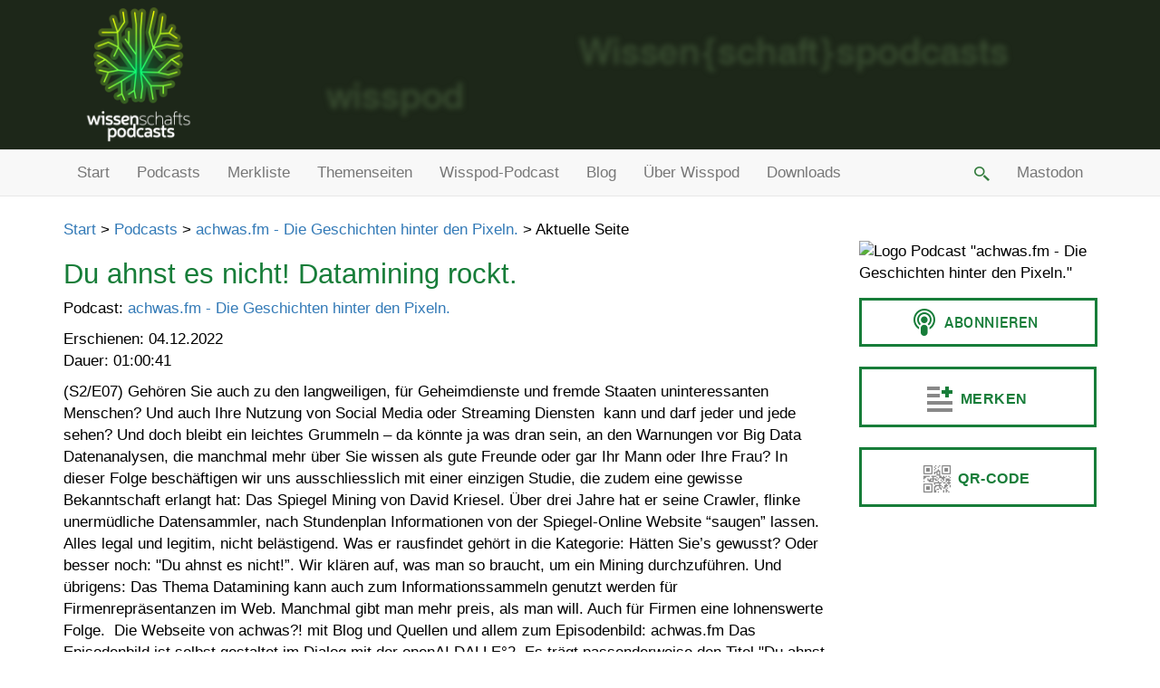

--- FILE ---
content_type: text/html; charset=utf-8
request_url: https://wissenschaftspodcasts.de/podcasts/achwas/du-ahnst-es-nicht-datamining-rockt-7743174/
body_size: 3900
content:
<!DOCTYPE html>
<html lang="de">
<head>
<title>Du ahnst es nicht! Datamining rockt. - wissenschaftspodcasts.de</title>
<meta charset="utf-8">
<link rel="image_src" href="https://wissenschaftspodcasts.de/site/templates/images/auf_distanz_logo_360.jpg">
<link rel="canonical" href="https://wissenschaftspodcasts.de/podcasts/achwas/du-ahnst-es-nicht-datamining-rockt-7743174/">
<meta name="twitter:card" content="summary">
<meta property="og:url" content="https://wissenschaftspodcasts.de/podcasts/achwas/du-ahnst-es-nicht-datamining-rockt-7743174/">
<meta property="og:title" content="Du ahnst es nicht! Datamining rockt. - wissenschaftspodcasts.de">
<meta name="twitter:title" content="Du ahnst es nicht! Datamining rockt. - wissenschaftspodcasts.de">
<meta name="description" content="(S2/E07) Gehören Sie auch zu den langweiligen, für Geheimdienste und fremde Staaten uninteressanten Menschen? Und auch Ihre Nutzung von Social Media oder Streaming Diensten  kann und darf jeder und jede sehen? Und doch bleibt ein leichtes Grummeln – da könnte ja was dran sein, an den Warnungen ...">
<meta name="DC.Description" content="(S2/E07) Gehören Sie auch zu den langweiligen, für Geheimdienste und fremde Staaten uninteressanten Menschen? Und auch Ihre Nutzung von Social Media oder Streaming Diensten  kann und darf jeder und jede sehen? Und doch bleibt ein leichtes Grummeln – da könnte ja was dran sein, an den Warnungen ...">
<meta property="og:description" content="(S2/E07) Gehören Sie auch zu den langweiligen, für Geheimdienste und fremde Staaten uninteressanten Menschen? Und auch Ihre Nutzung von Social Media oder Streaming Diensten  kann und darf jeder und jede sehen? Und doch bleibt ein leichtes Grummeln – da könnte ja was dran sein, an den Warnungen ...">
<meta name="twitter:description" content="(S2/E07) Gehören Sie auch zu den langweiligen, für Geheimdienste und fremde Staaten uninteressanten Menschen? Und auch Ihre Nutzung von Social Media oder Streaming Diensten  kann und darf jeder und jede sehen? Und doch bleibt ein leichtes Grummeln – da könnte ja was dran sein, an den Warnungen ...">
<meta property="og:image" content="https://wissenschaftspodcasts.de/site/assets/files/78708/logo-achwas.360x360.jpg">
<meta name="twitter:image" content="https://wissenschaftspodcasts.de/site/assets/files/78708/logo-achwas.360x360.jpg">
<link rel="image_src" href="https://wissenschaftspodcasts.de/site/assets/files/78708/logo-achwas.360x360.jpg">
<meta http-equiv="X-UA-Compatible" content="IE=edge">
<meta name="viewport" content="width=device-width, initial-scale=1">
<meta name="robots" content="INDEX,FOLLOW">
<link rel="apple-touch-icon" sizes="120x120" href="/site/templates/images/apple-touch-icon-120x120-precomposed.png">
<link rel="apple-touch-icon" sizes="152x152" href="/site/templates/images/apple-touch-icon-152x152-precomposed.png">
<link href="/site/templates/styles/lightbox.min.css" rel="stylesheet">
<link href="/site/templates/styles/bootstrap.min.css" rel="stylesheet">
<link rel="stylesheet" type="text/css" href="/site/templates/styles/styles.css">
<link rel="icon" href="/site/templates/images/logo-wisspod-32.png" sizes="32x32">
<link rel="icon" href="/site/templates/images/logo-wisspod-192.png" sizes="192x192">
<link rel="alternate" type="application/rss+xml" title="Feed: Wisspod-Blog" href="https://wissenschaftspodcasts.de/rss-blog/">
<link rel="alternate" type="application/rss+xml" title="Feed: Episoden-Empfehlungen auf wissenschaftspodcasts.de" href="https://wissenschaftspodcasts.de/feed-episoden-empfehlungen/">
<link rel="alternate" type="application/rss+xml" title="Feed: Wisspodcast" href="https://wissenschaftspodcasts.de/feed-wisspodcast/">
<link rel="alternate" type="application/rss+xml" title="Feed: gelistete Podcasts" href="https://wissenschaftspodcasts.de/rss-feed-gelistete-podcasts/">
<link rel="alternate" type="application/rss+xml" title="Podcast-Feed: Themenseite &quot;Europas Reise zum Mars&quot;" href="https://wissenschaftspodcasts.de/feed-thema/?id=europas-reise-zum-mars">
<link rel="alternate" type="application/rss+xml" title="Podcast-Feed: Themenseite &quot;Gravitationswellen&quot;" href="https://wissenschaftspodcasts.de/feed-thema/?id=gravitationswellen">
<link rel="alternate" type="application/rss+xml" title="Podcast-Feed: Themenseite &quot;Klimaforschung&quot;" href="https://wissenschaftspodcasts.de/feed-thema/?id=klimaforschung">
<link rel="alternate" type="application/rss+xml" title="Podcast-Feed: Themenseite &quot;Wisspod-Adventskalender 2025&quot;" href="https://wissenschaftspodcasts.de/feed-thema/?id=wisspod-adventskalender-2025">
<script>
<!--
if (top.frames.length > 0) {
    top.location.href = self.location;
}
//-->
</script>
</head>
<body>
<div class="site-header hidden-print">
<div class="container">
<div class="row">
<div class="col-sm-2 headerlogo">
<a href="/"><img src="/site/templates/images/logo-wisspod-360.png" alt="Logo" title="wissenschaftspodcasts" class="img-responsive"></a>
</div>
</div>
</div>
</div>
<div class="container-fluid nopadding hidden-print">
<nav class="navbar navbar-default mainmenubar">
<div class="container">
<div class="navbar-header">
<button type="button" class="navbar-toggle collapsed" data-toggle="collapse" data-target="#bs-example-navbar-collapse-1" aria-expanded="false">
<span class="sr-only">Hauptmenü ein-/ausschalten</span>
<span class="icon-bar"></span>
<span class="icon-bar"></span>
<span class="icon-bar"></span>
</button>
</div>
<div class="collapse navbar-collapse nopaddingleft hidden-print" id="bs-example-navbar-collapse-1">
<ul class="nav navbar-nav">
<li><a href="/">Start</a></li>
<li><a href="/podcasts/">Podcasts</a></li>
<li><a href="/opml/">Merkliste</a></li>
<li><a href="/themenseiten/">Themenseiten</a></li>
<li><a href="/wisspodcast/">Wisspod-Podcast</a></li>
<li><a href="/blog/">Blog</a></li>
<li><a href="/ueber-wisspod/">Über Wisspod</a></li>
<li><a href="/downloads/">Downloads</a></li>
</ul>
<ul class="nav navbar-nav navbar-right">
<li class="dropdown"><a href="#" class="dropdown-toggle menusuchebutton" data-toggle="dropdown" role="button" aria-haspopup="true" aria-expanded="false">&nbsp;<img src="/site/templates/images/lupe-suche.png" width="17" height="16" alt="Suche" title="Suche"></a>
<ul class="dropdown-menu text-nowrap suche-dropdown">
<li class="text-center"><form class="form" action="/suche/" method="GET" accept-charset="UTF-8">
<div class="form-group">
<div class="input-group">
<input type="text" class="form-control suchfeld" placeholder="Suche nach" tabindex="1" name="q" value="">
<span class="input-group-btn"><button class="btn btn-default qsuchebutton" type="submit" title="Suche">&nbsp;</button></span>
</div>
</div>
</form>
</li>
</ul>
</li>
<li><a rel="me" href="https://podcasts.social/@wisspod">Mastodon</a></li>
</ul>
</div><!-- /.navbar-collapse -->
</div><!-- /.container-fluid -->
</nav>
</div><!-- /.container-fluid -->
<div class="container">
<div class="Breadcrumb hidden-print"><a href="/">Start</a> &gt; <a href="/podcasts/">Podcasts</a> &gt; <a href="/podcasts/achwas/">achwas.fm - Die Geschichten hinter den Pixeln.</a> &gt; Aktuelle Seite</div><!-- breadcrumb -->
<div class="row">
<div class="col-sm-9 pageoutput">
<h1>Du ahnst es nicht! Datamining rockt.</h1>
<p>Podcast: <a href="/podcasts/achwas/">achwas.fm - Die Geschichten hinter den Pixeln.</a></p>
<p>Erschienen: 04.12.2022<br>Dauer: 01:00:41</p>
<p>(S2/E07) Gehören Sie auch zu den langweiligen, für Geheimdienste und fremde Staaten uninteressanten Menschen? Und auch Ihre Nutzung von Social Media oder Streaming Diensten  kann und darf jeder und jede sehen? Und doch bleibt ein leichtes Grummeln – da könnte ja was dran sein, an den Warnungen vor Big Data Datenanalysen, die manchmal mehr über Sie wissen als gute Freunde oder gar Ihr Mann oder Ihre Frau? In dieser Folge beschäftigen wir uns ausschliesslich mit einer einzigen Studie, die zudem eine gewisse Bekanntschaft erlangt hat: Das Spiegel Mining von David Kriesel. Über drei Jahre hat er seine Crawler, flinke unermüdliche Datensammler, nach Stundenplan Informationen von der Spiegel-Online Website “saugen” lassen. Alles legal und legitim, nicht belästigend. Was er rausfindet gehört in die Kategorie: Hätten Sie’s gewusst? Oder besser noch: &quot;Du ahnst es nicht!”. Wir klären auf, was man so braucht, um ein Mining durchzuführen. Und übrigens: Das Thema Datamining kann auch zum Informationssammeln genutzt werden für Firmenrepräsentanzen im Web. Manchmal gibt man mehr preis, als man will. Auch für Firmen eine lohnenswerte Folge.  Die Webseite von achwas?! mit Blog und Quellen und allem zum Episodenbild: achwas.fm Das Episodenbild ist selbst gestaltet im Dialog mit der openAI DALLE°2. Es trägt passenderweise den Titel &quot;Du ahnst es nicht!&quot;. Es wurde von der KI aus der Phrase &quot;Impressionismus. 3 Personen in einem Garten sagen: Du ahnst es nicht&quot; generiert. Phrase, Prompt und Auswahl erfolgten von Hans-Werner Klein. 12/2022 .</p>
<hr>
<p>Weitere Informationen und umfangreichere Shownotes gibt es ggf. auf der Podcast-Website.</p>
<p><a href="https://podcasters.spotify.com/pod/show/achwas/episodes/Du-ahnst-es-nicht--Datamining-rockt-e1rnt0i">Podcast-Website: Episode &quot;Du ahnst es nicht! Datamining rockt.&quot;</a></p>
<div id="wisspod_podlove_player"></div>
<script src="https://wissenschaftspodcasts.de/site/templates/podlove-player/embed.js"></script>
<script>
<!--
podlovePlayer('#wisspod_podlove_player', {
theme: {
main: '#1d2719',
highlight: '#177d39'
},
title: 'Du ahnst es nicht! Datamining rockt.',
subtitle: '',
summary: '(S2/E07) Gehören Sie auch zu den langweiligen, für Geheimdienste und fremde Staaten uninteressanten Menschen? Und auch Ihre Nutzung von Social Media oder Streaming Diensten  kann und darf jeder und jede sehen? Und doch bleibt ein leichtes Grummeln – da könnte ja was dran sein, an den Warnungen vor Big Data Datenanalysen, die manchmal mehr über Sie wissen als gute Freunde oder gar Ihr Mann oder Ihre Frau? In dieser Folge beschäftigen wir uns ausschliesslich mit einer einzigen Studie, die zudem eine gewisse Bekanntschaft erlangt hat: Das Spiegel Mining von David Kriesel. Über drei Jahre hat er seine Crawler, flinke unermüdliche Datensammler, nach Stundenplan Informationen von der Spiegel-Online Website “saugen” lassen. Alles legal und legitim, nicht belästigend. Was er rausfindet gehört in die Kategorie: Hätten Sie’s gewusst? Oder besser noch: "Du ahnst es nicht!”. Wir klären auf, was man so braucht, um ein Mining durchzuführen. Und übrigens: Das Thema Datamining kann auch zum Informationssammeln genutzt werden für Firmenrepräsentanzen im Web. Manchmal gibt man mehr preis, als man will. Auch für Firmen eine lohnenswerte Folge.  Die Webseite von achwas?! mit Blog und Quellen und allem zum Episodenbild: achwas.fm Das Episodenbild ist selbst gestaltet im Dialog mit der openAI DALLE°2. Es trägt passenderweise den Titel "Du ahnst es nicht!". Es wurde von der KI aus der Phrase "Impressionismus. 3 Personen in einem Garten sagen: Du ahnst es nicht" generiert. Phrase, Prompt und Auswahl erfolgten von Hans-Werner Klein. 12/2022 .',
publicationDate: '2026-01-24T11:59:40+01:00',
poster: 'https://wissenschaftspodcasts.de/site/assets/files/78708/logo-achwas.200x200.jpg',
show: {
title: 'achwas.fm - Die Geschichten hinter den Pixeln.',
subtitle: '',
summary: 'Der ultimative Wissenschaftspodcast zur Digitalisierung unserer Welt. Geschichten über das Leben mit Web und App, Social Media, Smartphones, Gamification, Sprachassistenten, Targeting, Virtual Reality, künstlicher Intelligenz, Daten, Online-Shopping, Influencern, Algorithmen. Von Experten - für jedermann/frau: Der Data Scientist Hans-Werner Klein und der Psychologe und Online Professor Dr. Thomas Wirth kennen die Geschichten hinter den Pixeln. Auch zum Nachlesen mit allen Shownotes und zusätzlichen Informartionen https://www.achwas.fm',
poster: 'https://wissenschaftspodcasts.de/site/assets/files/78708/logo-achwas.200x200.jpg',
url: 'https://wissenschaftspodcasts.de/podcasts/achwas/'
},
duration: '01:00:41',
audio: [{
url: 'https://anchor.fm/s/4fbb3074/podcast/play/61649362/https://d3ctxlq1ktw2nl.cloudfront.net/staging/2022-11-4/300987720-44100-2-bf66e86644931.m4a',
mimeType: 'audio/x-m4a',
size: 58893529,
title: 'Audio MP3'
}],
reference: {
base: 'https://wissenschaftspodcasts.de/site/templates/podlove-player',
}
});
//-->
</script>
</div>
<div class="col-sm-3 pageoutput">
<div class="hidden-print"><img src="/site/assets/files/78708/logo-achwas.jpg" alt="Logo Podcast &quot;achwas.fm - Die Geschichten hinter den Pixeln.&quot;" class="img-responsive"><script>window.podcastData={"title":"achwas.fm - Die Geschichten hinter den Pixeln.","subtitle":"","description":"Der ultimative Wissenschaftspodcast zur Digitalisierung unserer Welt. Geschichten über das Leben mit Web und App, Social Media, Smartphones, Gamification, Sprachassistenten, Targeting, Virtual Reality, künstlicher Intelligenz, Daten, Online-Shopping, Influencern, Algorithmen. Von Experten - für jedermann/frau: Der Data Scientist Hans-Werner Klein und der Psychologe und Online Professor Dr. Thomas Wirth kennen die Geschichten hinter den Pixeln. Auch zum Nachlesen mit allen Shownotes und zusätzlichen Informartionen https://www.achwas.fm","cover":"https://wissenschaftspodcasts.de/site/assets/files/78708/logo-achwas.jpg","feeds":[{"type":"audio","format":"mp3","url":"https://anchor.fm/s/4fbb3074/podcast/rss"}]}</script><script class="podlove-subscribe-button" src="https://wissenschaftspodcasts.de/site/templates_includes/podlove-subscribe-button/javascripts/app.js" data-language="de" data-size="big auto" data-json-data="podcastData" data-color="#177d39" data-format="rectangle" data-style="outline"></script><noscript><a href="https://anchor.fm/s/4fbb3074/podcast/rss">Podcast abonnieren</a></noscript><div class="pl-clone btn-merkliste btn-merkliste-78708 noselect" data-podcastid="78708" title="Podcast auf die Merkliste setzen."><span class="icon icon-merkliste"></span><span class="merktext noselect">Merken</span></div><a href="/qr-code/?id=78708" data-lightbox="QR-Code-78708" data-title="Podcast achwas.fm - Die Geschichten hinter den Pixeln.: Feed-Adresse als QR-Code" class="pl-clone btn-qrcode noselect" data-podcastid="78708" title="QR-Code für Feed-Adresse zeigen"><span class="icon icon-qrcode"></span><span class="merktext noselect">QR-Code</span></a></div>
</div>
</div>
</div>
<div class="container-fluid nopadding hidden-print">
<nav class="navbar navbar-default text-center bottom-menu-bar">
<div>
<ul class="nav navbar-nav">
<li><a href="/podcast-anmelden/">Podcast anmelden</a></li>
<li><a href="/impressum/">Impressum</a></li>
<li><a href="/datenschutzerklaerung/">Datenschutzerklärung</a></li>
</ul>
</div>
</nav>
</div>
<script src="/site/templates/scripts/jquery-1.12.0.min.js"></script>
<script src="/site/templates/scripts/bootstrap.min.js"></script>
<script src="/site/templates/scripts/lightbox.min.js"></script>
<script src="/site/templates/scripts/application.js"></script>
</body>
</html>

--- FILE ---
content_type: text/css
request_url: https://wissenschaftspodcasts.de/site/templates/podlove-player/style.css
body_size: 5743
content:
/** [AIV_SHORT]  Build version: 4.2.4 - Monday, March 11th, 2019, 7:42:29 AM  **/ 
 .poster{margin:0 1em 0 0}.poster-container{border-style:solid;border-width:2px;height:100px;line-height:0}.poster-container .poster-image{max-height:100%;max-width:none;width:auto}.info{display:flex;flex-direction:row;padding-top:1em;width:100%}.info .title{font-size:1.8em;font-weight:inherit;margin-bottom:.25em;margin-top:0}.info .title a,.info .title span{display:block}.info .show-title{font-size:1em;font-weight:inherit;line-height:1.2em;margin:0;min-width:0}.info .show-title a,.info .show-title span{display:block}.info .description{max-width:100%;overflow:hidden;width:100%}.info .subtitle{-ms-hyphens:auto;-webkit-hyphens:auto;font-size:1.1em;font-weight:100;height:2.75em;hyphens:auto;line-height:1.3em;margin:0;overflow:hidden}@media screen and (max-width:375px){.info{flex-direction:column;text-align:center}.info .poster{display:flex;justify-content:center;margin:0 0 1em;width:100%}.info .poster-container{height:calc(100px + 3em)}}.error{align-items:center;display:flex;flex-direction:column;height:100px;justify-content:center;overflow:hidden;padding-top:1em;text-align:center}.error .title{font-size:1.8em;font-weight:inherit;line-height:1em;margin-bottom:.33333em;margin-top:0}.error .description{font-size:1em;font-weight:inherit;line-height:1.2em;margin:0}.header{overflow:hidden;padding:0 1em}.loading-indicator{text-align:center;width:65px}.loading-indicator .loading-bubble{-webkit-animation:loading 1.4s ease-in-out 0s infinite both;animation:loading 1.4s ease-in-out 0s infinite both;border-radius:100%;display:inline-block;height:12px;width:12px}.loading-indicator .first{-webkit-animation-delay:-.32s;animation-delay:-.32s}.loading-indicator .second{-webkit-animation-delay:-.16s;animation-delay:-.16s}@-webkit-keyframes loading{0%,80%,to{-webkit-transform:scale(0);transform:scale(0)}40%{-webkit-transform:scale(1);transform:scale(1)}}@keyframes loading{0%,80%,to{-webkit-transform:scale(0);transform:scale(0)}40%{-webkit-transform:scale(1);transform:scale(1)}}.play-button{border-radius:25px;height:50px;min-width:50px;transition:width .6s;width:50px}.play-button,.play-button .inner{align-items:center;display:flex;justify-content:center}.play-button .inner{padding:0 2em}.play-button.wide{max-width:calc(100px + 2em);width:calc(100px + 2em)}.play-button .label{font-size:1rem;font-weight:200;margin-left:.5em;text-transform:uppercase;width:50px}.play-button .reset{box-sizing:content-box;display:block;margin-left:7px}.control-bar{width:100%}.control-bar .control-button{margin:0 1em;opacity:1}.control-bar .control-button:hover{opacity:.8}@media screen and (max-width:320px){.control-bar .control-button{margin:0 .5em}}.player-control{margin:0 .66667em}@media screen and (max-width:250px){.chapter-control{display:none}}.chapters-progress .indicator{height:2px;pointer-events:none;position:absolute;top:calc(50% - 1px);width:2px}.chapters-progress .indicator.last{height:0;width:0}.progress{cursor:pointer;height:44px;position:relative;transition:opacity .15s,height .3s;width:100%}.progress-range{background-color:rgba(0,0,0,.25);width:100%}.progress-range,.progress-track{display:block;height:2px;left:0;pointer-events:none;position:absolute;top:calc(50% - 1px)}.progress-thumb{border:1px solid;height:14px;margin-left:-2px;pointer-events:none;position:absolute;top:calc(50% - 7px);transition:left .15s;width:6px}.progress-thumb.active{height:18px;top:calc(50% - 9px);width:8px}.ghost-thumb{border:1px solid transparent;display:none;height:14px;margin-left:-2px;opacity:.8;top:calc(50% - 7px);width:6px}.ghost-thumb,.progress-buffer{pointer-events:none;position:absolute}.progress-buffer{display:block;height:2px;left:0;opacity:1;top:calc(50% - 1px)}.timer-chapter{text-align:center;width:100%}.timer-chapter .chapter-title{display:inline-block;white-space:nowrap}.timer-progress{display:flex;height:20px;justify-content:space-between;margin-top:-1em;overflow:hidden;transition:height .3s;width:100%}.timer-progress .current{display:block;font-family:Fira Mono,monospace;text-align:left;width:80px}.timer-progress .chapter{margin:0 .5em;text-align:center;width:calc(100% - 160px)}.timer-progress .time{display:block;font-family:Fira Mono,monospace;text-align:right;width:80px}.progress-bar{width:100%}.player{flex-direction:column;padding:1em}.player,.tab-header{align-items:center;display:flex;justify-content:center;width:100%}.tab-header{font-weight:100;height:35px;list-style:none;margin:0;overflow:hidden;padding:0;position:relative}.tab-header .header-shadow{display:block;height:1em;left:0;pointer-events:none;position:absolute;right:0;top:35px;z-index:100}.tab-header .title{text-transform:uppercase}.tab-header.overflows .tab-header-item .title{display:none}.tab-header-item{align-items:center;display:flex;height:35px;justify-content:center;margin:0;opacity:1;transition:all .3s;width:100%}.tab-header-item:hover{opacity:.8}.tab-header-item.active:hover{opacity:1}.tab-header-item .caption{align-items:center;display:flex;height:100%;justify-content:center;overflow:hidden;padding:0 .5em;text-align:center;vertical-align:middle;width:100%}.tab-header-item .title{margin-left:.33333em}.tab-header-item .icon{line-height:0;margin-right:.33333em}.tab-header-item .close{display:none}@media screen and (max-width:375px){.tab-header-item .title{display:none}}.tab-body{max-height:0;overflow:hidden}.tab-body.active{max-height:575px;overflow-y:auto}.tab-body.fixed{overflow:hidden}.info-tab{padding:1em}.info-tab .icon{margin-right:.5em}.info-tab .description{display:flex}.info-tab .description .episode{padding-right:1em;width:60%}.info-tab .description .show{padding-left:1em;width:40%}.info-tab .description .link,.info-tab .description .meta{align-items:center;display:flex}.info-tab .description .link .tag,.info-tab .description .meta .tag{align-items:center;display:flex;margin-right:1em}.info-tab .description .summary{-ms-hyphens:auto;-webkit-hyphens:auto;hyphens:auto}.info-tab .description .summary ol,.info-tab .description .summary ul{margin-left:1em}.info-tab .description .summary ul{list-style:disc}.info-tab .description .summary ol{list-style:decimal}.info-tab .description .summary li{margin-left:.25em}.info-tab .description .summary a{font-weight:500}.info-tab .description .subtitle{-ms-hyphens:auto;-webkit-hyphens:auto;font-weight:500;hyphens:auto}.info-tab .description .info-link{font-weight:700}.info-tab .description .show-poster{display:block;height:auto;margin-bottom:1em;max-width:175px;width:100%}.info-tab .speakers .list{display:flex;flex-wrap:wrap}.info-tab .speakers .speaker{align-items:center;display:flex;overflow:hidden;padding:.5em;width:33%}.info-tab .speakers .avatar{border-radius:4px;height:auto;margin:.25em;width:50px}.info-tab .speakers .name{display:block;margin:.25em}@media screen and (max-width:375px){.info-tab .description{display:block}.info-tab .description .meta{align-items:left;flex-direction:column}.info-tab .description .episode,.info-tab .description .show{padding:0;width:100%}.info-tab .description .show-poster{display:none}.info-tab .speakers .speaker{width:100%}}@media screen and (min-width:375px) and (max-width:590px){.info-tab .speakers .speaker{width:50%}}.channel-icon.twitter{background-color:#1da1f2}.channel-icon.facebook{background-color:#3b5998}.channel-icon.mail{background-color:#888}.channel-icon.pinterest{background-color:#bd081c}.channel-icon.reddit{background-color:#ff4500}.channel-icon.Linkedin{background-color:#0077b5}.channel-list{align-items:center;flex-wrap:wrap;list-style:none;margin:0 0 .5em;padding:0}.channel-list,.content{display:flex;justify-content:center}.content .content-option{align-items:center;cursor:pointer;display:flex;flex-direction:column;margin:0 1em;padding:1em .5em;position:relative;text-align:center;width:175px}.content .content-option .cover{height:auto;margin-bottom:1em;width:100%}.content .content-option .icon{margin-bottom:.5em}.content .content-option .type{text-transform:uppercase}.content .content-option .title{display:block;margin-bottom:.5em;width:100%}.content .content-option .active-indicator{border-style:solid;border-width:.5em .5em 0;bottom:-.5em;display:none;height:0;left:50%;margin-left:-.5em;position:absolute;width:0}.content .content-option.active .active-indicator{display:block}@media screen and (max-width:590px){.content{align-items:center;display:flex;flex-direction:row;flex-wrap:wrap}.content .content-option .active-indicator{display:none}}.input-button{background:0 0;border-radius:4px;font-size:1em;outline:0;text-align:center;transition:opacity .3s}.input-button[disabled]{opacity:.5}.input-button .inner{height:100%;width:100%}.input-button.block{display:block;width:100%}.input-button svg{display:inline}.input-button.action .inner{line-height:1.5em;padding:.5em;text-transform:uppercase}.input-group{display:flex}.input-group .input-select,.input-group .input-text{border-radius:0 3px 3px 0;border-width:1px 1px 1px 0;height:35px;padding:.5em;width:calc(100% - 80px)}.input-group .input-button{border-radius:3px 0 0 3px;border-width:1px;width:80px}.input-group.elements-3 :nth-child(2){border-radius:0;width:auto}.input-text{border-radius:3px;border-style:solid;border-width:1px;display:inline-block;font-size:1em;height:35px;padding:.25em;resize:none}.input-text.block{display:block;width:100%}.trigger{display:block!important}.overlay-container{align-content:center;display:flex;height:100%;justify-content:center;overflow:hidden;pointer-events:none;position:absolute;top:-100%;transition:top .3s;width:100%;z-index:110}.overlay-container.open{top:0}.overlay{background:#fff;box-shadow:2px 2px 10px 0 rgba(0,0,0,.5);margin:auto;max-height:calc(100% - 1em);max-width:calc(100% - 1em);padding:1em;pointer-events:auto;position:relative}.overlay .overlay-inner{position:relative;width:100%}.overlay .overlay-close{color:#32424c;position:absolute;right:0;top:0}.overlay .overlay-title{color:#32424c;font-size:1.2rem;margin:0 0 .5em}.overlay .overlay-body{padding-bottom:.5em}.input-select{-webkit-appearance:none;border-radius:0;border-style:solid;border-width:1px;display:block;height:35px;padding:.25em;width:100%}.embed-code{display:block;margin:.5em 0;width:100%}.embed-overlay .overlay{width:250px}.share-tab{padding:1em 0 0}.share-tab .title{font-weight:500;margin:.5em 0 1em}.content-select{padding:1em 1em 0}.channel-select{padding:1em 2em 2em 1em;text-align:center}.channel-select .label{display:block;font-weight:400}.channel-share{padding:1em 0}.chapters--entry{cursor:pointer;display:flex;font-weight:300;position:relative;transition:background .3s,color .3s;width:100%}.chapters--entry.active{font-weight:500}.chapters--entry.active .chapter--progress .info-link{font-weight:700}.chapters--entry .index{align-items:center;display:flex;justify-content:center;text-align:center;width:40px}.chapters--entry .chapter--progress{align-items:center;display:flex;padding:.5em 0;position:relative;width:calc(100% - 40px)}.chapters--entry .chapter--progress .title{pointer-events:none;width:calc(100% - 4.4em)}.chapters--entry .chapter--progress .icon{flex-shrink:0}.chapters--entry .chapter--progress .info-link{font-weight:500;text-align:right}.chapters--entry .chapter--progress .link{display:flex;max-width:40%}.chapters--entry .chapter--progress .timer{display:block;font-family:Fira Mono,monospace;min-width:4.4em;padding-right:.5em;pointer-events:none;text-align:right}.chapters--entry .chapter--progress .progress{bottom:0;height:3px;left:0;pointer-events:none;position:absolute}.chapters-tab{padding:1em 0;width:100%}.entry{cursor:pointer;padding:.25em 1.25em}.entry.speaker{padding:.25em 1.5em .25em 3.5em}.entry.chapter{padding:.25em 0}.entry .transcript{display:block;line-height:1.5em}.entry:first-child{padding-top:0}.entry .chapter{display:block;font-style:italic;padding:.25em 0;text-align:center;width:100%}.entry .speaker{display:inline-block;margin-left:-2.25em;margin-right:.4em;position:relative}.entry .speaker .speaker-background{-webkit-transform:translateY(.4em);border-radius:.75em;height:1.5em;left:0;position:absolute;transform:translateY(.4em);width:calc(100% + .5em)}.entry .speaker .speaker-name{font-weight:500;position:relative}.entry .speaker .speaker-avatar{-webkit-transform:translateY(.4em);border-radius:.75em;height:1.5em;margin-right:.25em;transform:translateY(.4em);width:auto}.entry .text{-ms-hyphens:auto;-webkit-hyphens:auto;border:1px solid transparent;border-radius:4px;hyphens:auto;line-height:0;margin:0 .1em 0 0;padding:.1em}.entry .text.inactive{opacity:.75}.entry .text.last{margin-right:0}.entry .highlight{background-color:#ff0}.transcripts-search{align-items:center;display:flex;justify-content:flex-start;width:100%}.transcripts-search .search-input{margin-right:.5em;max-width:250px;position:relative;width:100%}.transcripts-search .search-input .input{border-radius:1em;border-style:solid;border-width:1px;font-size:1em;font-weight:300;height:100%;padding:.2em 24px .2em 1em;width:100%}.transcripts-search .search-input .input::-webkit-input-placeholder{color:currentColor;opacity:.6}.transcripts-search .search-input .input:-ms-input-placeholder{color:currentColor;opacity:.6}.transcripts-search .search-input .input::-ms-input-placeholder{color:currentColor;opacity:.6}.transcripts-search .search-input .input::placeholder{color:currentColor;opacity:.6}.transcripts-search .search-input .delete-icon{position:absolute;right:1px;top:1px}.transcripts-search .search-navigation{align-items:center;display:flex;justify-content:flex-start;margin-right:.5em;width:100%}@media screen and (max-width:590px){.transcripts-search .search-navigation{width:25%}}.transcripts-search .search-navigation .search-stepper{align-items:center;display:flex;height:100%;justify-content:space-between;margin:0 .5em;width:4em}.transcripts-search .search-navigation .search-stepper .stepper{display:inherit}.transcripts-search .search-navigation .search-results{margin-left:.5em;white-space:nowrap}@media screen and (max-width:590px){.transcripts-search .search-navigation .search-results.counter{display:none}}.text[data-v-05aaae8f]{text-transform:uppercase}.transcripts{height:100%;overflow:hidden;position:relative}.transcripts-header{align-items:center;box-shadow:0 4px 2px -2px rgba(50,66,76,.1);display:flex;height:50px;justify-content:space-between;padding:1em}.transcripts-header>*{height:25px}.transcripts-container{max-height:525px;overflow-y:auto;padding:0;position:relative}@media screen and (max-width:375px){.transcripts.has-search-results .transcripts-follow-button{display:none}.transcripts.has-search-results .search-navigation{justify-content:flex-end;margin-right:0}}.files-container--file{display:flex;margin-bottom:1em}.files-container--file:last-child{margin-bottom:0}.files-container--icon{display:block;height:32px;width:32px}.files-container--info{opacity:.8}.files-container--type{font-weight:500}.files-container--meta{display:flex;flex-direction:column;justify-content:center;line-height:1.2em;margin-left:1em;width:calc(100% - 182px - 1em)}.files-container--actions{display:flex;justify-content:flex-end;margin-left:2em;width:150px}.files-container--actions .action-text{display:block}.files-container--actions .action-icon{display:none}.files-container--actions .input-button{margin-left:1em}@media screen and (max-width:375px){.files-container--icon{display:none}.files-container--meta{margin-left:0;width:calc(100% - 64px)}.files-container--actions .action-text{display:none}.files-container--actions .action-icon{display:block}}.files-tab{padding:1.5em}.files-tab .files-container{border-radius:4px;margin-bottom:1em}.files-tab .files-container:last-child{margin-bottom:0}.files-tab .files-container--header{border-radius:4px 4px 0 0;font-weight:500;padding:.5em;text-transform:uppercase}.files-tab .files-container--body{padding:1em}.input-slider{height:44px;margin:0 1em;position:relative;width:100%}.input-slider .track{background-color:rgba(0,0,0,.2);border-radius:2px;display:block;height:3px;left:0;pointer-events:none;position:absolute;top:calc(50% - 1px);width:100%}.input-slider .pin{color:rgba(0,0,0,.2);display:block;font-size:1em;font-weight:500;margin-left:-15px;position:absolute;text-align:center;top:-10px;width:30px}.input-slider .thumb{border:1px solid;border:1px solid rgba(0,0,0,.2);border-radius:12px;height:24px;margin-left:-12px;pointer-events:none;position:absolute;top:calc(50% - 12px);width:24px}.audio-tab .mute-control{width:60px}.footer{display:flex;margin:1em}.footer .version{align-items:center;color:rgba(0,0,0,.75);display:flex;font-size:.8rem;margin-left:auto}.footer .icon{margin-right:.5em}.audio-tab{padding-top:1em;width:100%}.tabs{background:#fff;width:100%}html{box-sizing:border-box}*,:after,:before{box-sizing:inherit}body{line-height:1.5;margin:0;padding:0}a{color:inherit}a,a:hover{text-decoration:none}img{max-width:100%;width:auto}:focus:not(:focus-visible){outline:0}h1.title,h2.title,h3.title,h4.title{margin:0 0 .5em}p{margin:0 0 1em}input[type=range]::-ms-track{-webkit-appearance:none;background:0 0;border:0;color:transparent;height:100%;margin:0;overflow:visible;padding:0;width:100%}input[type=range]::-moz-range-track{-moz-appearance:none;background:0 0;border:0;color:transparent;height:100%;margin:0;overflow:visible;padding:0;width:100%}input[type=range]{-webkit-appearance:none;background:0 0;border:0;color:transparent;cursor:pointer;height:44px;overflow:visible;padding:0;position:absolute;width:100%}input[type=range]:focus::-webkit-slider-runnable-track{background:0 0;border:transparent}input[type=range]:focus{outline:0}input[type=range]::-ms-thumb{background:0 0;border:0;border-radius:0;cursor:-ms-grab;height:44px;width:25px;z-index:99}input[type=range]::-ms-thumb:hover{width:25px}input[type=range]::-ms-thumb:active{cursor:-ms-grabbing}input[type=range]::-moz-range-thumb{background:0 0;border:0;border-radius:0;cursor:-moz-grab;height:44px;width:25px;z-index:99}input[type=range]::-moz-range-thumb:hover{width:25px}input[type=range]::-moz-range-thumb:active{cursor:-moz-grabbing}input[type=range]::-webkit-slider-thumb{-webkit-appearance:none;background:0 0;border:0;border-radius:0;cursor:-webkit-grab;height:44px;width:25px;z-index:99}input[type=range]::-webkit-slider-thumb:hover{width:25px}input[type=range]::-webkit-slider-thumb:active{cursor:-webkit-grabbing}.mobile input[type=range]::-ms-thumb{width:44px}.mobile input[type=range]::-moz-range-thumb{width:44px}.mobile input[type=range]::-webkit-slider-thumb{width:44px}input[type=range]::-ms-fill-lower,input[type=range]::-ms-fill-upper{background:0 0;border:0}input[type=range]::-ms-tooltip{display:none}input::-webkit-inner-spin-button,input::-webkit-outer-spin-button{-webkit-appearance:none;display:none;margin:0}input[type=number]{-moz-appearance:textfield}[role=button],button,input[type=button],input[type=reset],input[type=submit]{box-sizing:border-box}button,input[type=button],input[type=reset],input[type=submit]{-moz-appearance:button;-moz-user-select:none;-ms-user-select:none;-webkit-appearance:button;-webkit-user-select:none;appearance:button;background:0 0;border:0;color:inherit;cursor:pointer;font:inherit;line-height:normal;overflow:visible;padding:0;user-select:none}button::-moz-focus-inner,input::-moz-focus-inner{border:0;padding:0}button:focus{outline:0}[role=button]{-moz-user-select:none;-ms-user-select:none;-webkit-user-select:none;color:inherit;cursor:default;display:inline-block;text-align:center;text-decoration:none;user-select:none;white-space:pre}ol,ul{list-style:none;margin:0;padding:0}.truncate{overflow:hidden;text-overflow:ellipsis;white-space:nowrap}.text-left{text-align:left}.text-right{text-align:right}.text-center{text-align:center}.seperator{border-bottom:1px solid rgba(0,0,0,.2);padding-bottom:2em}.centered{align-items:center;display:flex;justify-content:center}.centered.column{flex-direction:column}.shadowed{box-shadow:0 1px 5px rgba(0,0,0,.1)}.spaced{display:flex;justify-content:space-between}.visually-hidden{clip:rect(1px,1px,1px,1px);height:1px;overflow:hidden;position:absolute!important;width:1px}.input-element{margin-bottom:1.5em;padding:0 1em 2em}.input-element .input-label{font-size:1.1em;margin-bottom:1.5em;margin-top:.5em}.input-element .input-state{background:#fff;border:2px solid rgba(0,0,0,.2);border-radius:4px;display:block;font-size:1em;line-height:2em;padding:.2em .5em 0 .25em;position:absolute;right:1em;text-align:right;width:65px}.input-element .input-value{border:none;display:inline-block;font-weight:300;margin:0;padding:0;text-align:right;width:35px}.input-element .input-suffix{color:rgba(0,0,0,.2);font-size:.8em}.input-row{display:flex;justify-content:space-between;margin-bottom:.5em}.input-label{display:block;font-weight:500;height:100%}.input-button{align-items:center;border-radius:3px;border-style:solid;border-width:1px;cursor:pointer;display:flex;font-family:Fira Sans,sans-serif;font-size:1.1em;font-variant:small-caps;height:35px;justify-content:center;opacity:1}.input-button:hover{opacity:.8}.input-checkbox{line-height:1em}.slider-button{border-radius:3px;border-style:solid;border-width:1px;font-size:1.2em;font-weight:700;height:35px;margin-right:.5em;width:35px}.channel-link{align-items:center;cursor:pointer;display:flex;flex-direction:column;margin:.5em;opacity:1}.channel-link .channel-icon{align-items:center;border:2px solid transparent;border-radius:4px;display:flex;height:60px;justify-content:center;width:60px}.channel-link.active .channel-icon{border-color:currentColor}.channel-link:hover{opacity:.8}.podlove.embed{height:100%}.podlove.embed .header{height:calc(100% - 170px)}.podlove.embed .player{height:135px}.podlove.embed .tabs .tab-header-item.active{border:solid rgba(0,0,0,.1);border-width:1px 1px 0;position:fixed;top:0}.podlove.embed .tabs .tab-header-item.active .title{display:block}.podlove.embed .tabs .tab-header-item.active .close{display:block;position:fixed;right:.66667em;top:.66667em}.podlove.embed .tabs .tab-body{position:fixed;top:100%;transition:top .3s}.podlove.embed .tabs .tab-body.active{background:#fff;height:calc(100% - 35px);top:35px;width:100%}.button-enter-active,.button-leave-active{transition:opacity .6s}.button-enter,.button-leave-to{opacity:0}.progressbar-enter-active,.progressbar-leave-active{height:50px;transition:height .6s}.progressbar-enter,.progressbar-leave-to{height:0}@-webkit-keyframes bounceInDown{0%,60%,75%,90%,to{-webkit-animation-timing-function:cubic-bezier(.215,.61,.355,1);animation-timing-function:cubic-bezier(.215,.61,.355,1)}0%{-webkit-transform:translate3d(0,-3000px,0);opacity:0;transform:translate3d(0,-3000px,0)}60%{-webkit-transform:translate3d(0,25px,0);opacity:1;transform:translate3d(0,25px,0)}75%{-webkit-transform:translate3d(0,-10px,0);transform:translate3d(0,-10px,0)}90%{-webkit-transform:translate3d(0,5px,0);transform:translate3d(0,5px,0)}to{-webkit-transform:none;transform:none}}@keyframes bounceInDown{0%,60%,75%,90%,to{-webkit-animation-timing-function:cubic-bezier(.215,.61,.355,1);animation-timing-function:cubic-bezier(.215,.61,.355,1)}0%{-webkit-transform:translate3d(0,-3000px,0);opacity:0;transform:translate3d(0,-3000px,0)}60%{-webkit-transform:translate3d(0,25px,0);opacity:1;transform:translate3d(0,25px,0)}75%{-webkit-transform:translate3d(0,-10px,0);transform:translate3d(0,-10px,0)}90%{-webkit-transform:translate3d(0,5px,0);transform:translate3d(0,5px,0)}to{-webkit-transform:none;transform:none}}@-webkit-keyframes bounceOutUp{20%{-webkit-transform:translate3d(0,-10px,0);transform:translate3d(0,-10px,0)}40%,45%{-webkit-transform:translate3d(0,20px,0);opacity:1;transform:translate3d(0,20px,0)}to{-webkit-transform:translate3d(0,-2000px,0);opacity:0;transform:translate3d(0,-2000px,0)}}@keyframes bounceOutUp{20%{-webkit-transform:translate3d(0,-10px,0);transform:translate3d(0,-10px,0)}40%,45%{-webkit-transform:translate3d(0,20px,0);opacity:1;transform:translate3d(0,20px,0)}to{-webkit-transform:translate3d(0,-2000px,0);opacity:0;transform:translate3d(0,-2000px,0)}}@-webkit-keyframes stop-and-scroll{0%{-webkit-transform:translateX(0);transform:translateX(0)}30%{-webkit-transform:translateX(0);transform:translateX(0)}to{-webkit-transform:translateX(-100%);transform:translateX(-100%)}}@keyframes stop-and-scroll{0%{-webkit-transform:translateX(0);transform:translateX(0)}30%{-webkit-transform:translateX(0);transform:translateX(0)}to{-webkit-transform:translateX(-100%);transform:translateX(-100%)}}.marquee-container{overflow:hidden;position:relative}.marquee-container .marquee{-webkit-animation:scroll 10s linear infinite;-webkit-transform:translateX(0);animation:scroll 10s linear infinite;height:100%;margin:0;position:absolute;text-align:left;transform:translateX(0);width:100%}@-webkit-keyframes scroll{0%{-webkit-transform:translateX(0);opacity:1;transform:translateX(0)}20%{-webkit-transform:translateX(0);opacity:1;transform:translateX(0)}90%{opacity:1}to{-webkit-transform:translateX(-100%);opacity:0;transform:translateX(-100%)}}@keyframes scroll{0%{-webkit-transform:translateX(0);opacity:1;transform:translateX(0)}20%{-webkit-transform:translateX(0);opacity:1;transform:translateX(0)}90%{opacity:1}to{-webkit-transform:translateX(-100%);opacity:0;transform:translateX(-100%)}}@font-face{font-family:Fira Sans;font-weight:300;src:url(fonts/FiraSans-Light.eot?fa487cca520cc7f78a271cb182a29c03) format("eot"),url(fonts/FiraSans-Light.woff?620af15165ec011b7982f308eb48c34e) format("woff"),url(fonts/FiraSans-Light.woff2?315ad98e0cb4208b2a002dad0f5b92e8) format("woff2")}@font-face{font-family:Fira Sans;font-weight:500;src:url(fonts/FiraSans-Regular.eot?bfcf38c3c6170588e22046f671c26fc9) format("eot"),url(fonts/FiraSans-Regular.woff?abbc4d42c352d94dd0a00856769ebc5a) format("woff"),url(fonts/FiraSans-Regular.woff2?26f9ff8eb3877040b5f2f0e36759192f) format("woff2")}@font-face{font-family:Fira Sans;font-weight:700;src:url(fonts/FiraSans-Bold.eot?29a6afe0a260e8acd532004e50659887) format("eot"),url(fonts/FiraSans-Bold.woff?86206664d95816273e2c93321ba322f1) format("woff"),url(fonts/FiraSans-Bold.woff2?d7b9cfe2a8790e1b898ec1361a0f134d) format("woff2")}@font-face{font-family:Fira Mono;font-weight:500;src:url(fonts/FiraMono-Regular.eot?8d876c180eb01a79be6d1d8bc121919f) format("eot"),url(fonts/FiraMono-Regular.woff?f25e0dfc5b508f34f63724d7ff607384) format("woff"),url(fonts/FiraMono-Regular.woff2?fe92bd266274aa44e22e48ca0317ff98) format("woff2")}.podlove{font-size:14px;font-weight:300}.tooltip{font-family:Fira Sans,sans-serif;font-size:12px;z-index:10000}.tooltip .tooltip-inner{background:#32424c;border-radius:3px;color:#fff;padding:5px 10px 4px}.tooltip .tooltip-arrow{border-color:#32424c;border-style:solid;height:0;margin:5px;position:absolute;width:0;z-index:1}.tooltip[x-placement^=top]{margin-bottom:8px}.tooltip[x-placement^=top] .tooltip-arrow{border-bottom-color:transparent!important;border-left-color:transparent!important;border-right-color:transparent!important;border-width:3px 3px 0;bottom:-3px;left:calc(50% - 5px);margin-bottom:0;margin-top:0}.tooltip[x-placement^=bottom]{margin-top:5px}.tooltip[x-placement^=bottom] .tooltip-arrow{border-left-color:transparent!important;border-right-color:transparent!important;border-top-color:transparent!important;border-width:0 5px 5px;left:calc(50% - 5px);margin-bottom:0;margin-top:0;top:-5px}.tooltip[x-placement^=right]{margin-left:5px}.tooltip[x-placement^=right] .tooltip-arrow{border-bottom-color:transparent!important;border-left-color:transparent!important;border-top-color:transparent!important;border-width:5px 5px 5px 0;left:-5px;margin-left:0;margin-right:0;top:calc(50% - 5px)}.tooltip[x-placement^=left]{margin-right:5px}.tooltip[x-placement^=left] .tooltip-arrow{border-bottom-color:transparent!important;border-right-color:transparent!important;border-top-color:transparent!important;border-width:5px 0 5px 5px;margin-left:0;margin-right:0;right:-5px;top:calc(50% - 5px)}.tooltip.negative .tooltip-inner{background:#fff;color:#32424c}.tooltip.negative .tooltip-arrow{border-color:#fff}.podlove{display:block;font-family:Fira Sans,sans-serif;max-width:768px;min-width:250px;position:relative;width:100%} 

--- FILE ---
content_type: application/javascript
request_url: https://wissenschaftspodcasts.de/site/templates/podlove-player/style.js
body_size: 27573
content:
// [AIV_SHORT]  Build version: 4.2.4 - Monday, March 11th, 2019, 7:42:29 AM  
 (window.webpackJsonp=window.webpackJsonp||[]).push([[0],Array(162).concat([function(t,e,n){"use strict";n.r(e);var r=n(728),i=n(442);for(var a in i)"default"!==a&&function(t){n.d(e,t,function(){return i[t]})}(a);n(925);var s=n(0),o=Object(s.a)(i.default,r.a,r.b,!1,null,null,null);o.options.__file="src/components/shared/Button.vue",e.default=o.exports},,,,,,,,,,,,,,,,,,,,,,,,,,,,,,,,,,,,,,,,,,,,,,,,,,,,,,,,,,,,,,,,,,,,,,,,,,,,,,,,,,,,,,,,,,,,,,,,,,,,,,,,,,,,,,,,,,,,,,,,,,,,,,,,function(t,e,n){"use strict";n.r(e);var r=n(291),i=n.n(r);for(var a in r)"default"!==a&&function(t){n.d(e,t,function(){return r[t]})}(a);e.default=i.a},function(t,e,n){"use strict";Object.defineProperty(e,"__esModule",{value:!0});var r=n(5),i=o(n(816)),a=o(n(828)),s=o(n(866));function o(t){return t&&t.__esModule?t:{default:t}}e.default={name:"app",data:(0,r.mapState)("display","runtime","theme"),watch:{runtime:function(t){this.$i18n.locale=t.language}},computed:{appStyle:function(){return{background:this.theme.background}}},mounted:function(){this.$i18n.locale=this.runtime.language},components:{HeaderComponent:i.default,PlayerComponent:a.default,TabsComponent:s.default}}},function(t,e,n){"use strict";n.r(e);var r=n(293),i=n.n(r);for(var a in r)"default"!==a&&function(t){n.d(e,t,function(){return r[t]})}(a);e.default=i.a},function(t,e,n){"use strict";Object.defineProperty(e,"__esModule",{value:!0});var r=n(5),i=s(n(817)),a=s(n(823));function s(t){return t&&t.__esModule?t:{default:t}}e.default={data:(0,r.mapState)("theme","components"),computed:{backgroundStyle:function(){return{"background-color":this.theme.player.background}}},components:{InfoComponent:i.default,ErrorComponent:a.default}}},function(t,e,n){"use strict";n.r(e);var r=n(295),i=n.n(r);for(var a in r)"default"!==a&&function(t){n.d(e,t,function(){return r[t]})}(a);e.default=i.a},function(t,e,n){"use strict";Object.defineProperty(e,"__esModule",{value:!0});var r=n(5),i=n(23),a=o(n(118)),s=o(n(818));function o(t){return t&&t.__esModule?t:{default:t}}e.default={data:(0,r.mapState)({episode:"episode",show:"show",theme:"theme",display:"display",visibleComponents:"visibleComponents",components:"components",chapterPoster:i.selectCurrentChapterImage}),computed:{titleStyle:function(){return{color:this.theme.player.title}},subtitleStyle:function(){return{color:(0,a.default)(this.theme.player.text).fade(.25)}},hasShowTitle:function(){return this.show.title&&this.visibleComponents.showTitle},hasEpisodeTitle:function(){return this.episode.title&&this.visibleComponents.episodeTitle},hasDescription:function(){return this.episode.subtitle&&this.visibleComponents.subtitle},hasPoster:function(){return(this.episode.poster||this.show.poster||this.chapterPoster)&&this.visibleComponents.poster&&this.components.header.poster},target:function(){return"native"===this.display?"_parent":"_blank"}},components:{PosterComponent:s.default}}},function(t,e,n){"use strict";n.r(e);var r=n(297),i=n.n(r);for(var a in r)"default"!==a&&function(t){n.d(e,t,function(){return r[t]})}(a);e.default=i.a},function(t,e,n){"use strict";Object.defineProperty(e,"__esModule",{value:!0});var r=n(5),i=n(23);e.default={data:(0,r.mapState)({theme:"theme",episode:"episode",show:"show",components:"components",visibleComponents:"visibleComponents",chapterPoster:i.selectCurrentChapterImage,playtime:"playtime"}),computed:{posterStyle:function(){return{"border-color":this.theme.player.poster}},posterSrc:function(){return 0===this.playtime?this.episode.poster||this.show.poster:this.chapterPoster||this.episode.poster||this.show.poster},alternativeText:function(){return this.episode.poster?this.$t("A11Y.ALT_EPISODE_COVER"):this.show.poster?this.$t("A11Y.ALT_SHOW_COVER"):void 0}},methods:(0,r.mapActions)({onImageLoad:function(t){(0,t.dispatch)(t.actions.toggleInfoPoster(!1))}})}},function(t,e,n){},function(t,e,n){},function(t,e,n){"use strict";n.r(e);var r=n(301),i=n.n(r);for(var a in r)"default"!==a&&function(t){n.d(e,t,function(){return r[t]})}(a);e.default=i.a},function(t,e,n){"use strict";Object.defineProperty(e,"__esModule",{value:!0});var r,i=n(5),a=n(118),s=(r=a)&&r.__esModule?r:{default:r};e.default={data:(0,i.mapState)("poster","title","showTitle","subtitle","theme","error"),computed:{titleStyle:function(){return{color:this.theme.player.title}},descriptionStyle:function(){return{color:(0,s.default)(this.theme.player.text).fade(.25)}}}}},function(t,e,n){},function(t,e,n){},function(t,e,n){"use strict";n.r(e);var r=n(305),i=n.n(r);for(var a in r)"default"!==a&&function(t){n.d(e,t,function(){return r[t]})}(a);e.default=i.a},function(t,e,n){"use strict";Object.defineProperty(e,"__esModule",{value:!0});var r=n(5),i=s(n(829)),a=s(n(849));function s(t){return t&&t.__esModule?t:{default:t}}e.default={data:(0,r.mapState)("playstate","reference","theme","visibleComponents","components"),computed:{backgroundStyle:function(){return{"background-color":this.theme.player.background}}},components:{ControlBar:i.default,ProgressBar:a.default}}},function(t,e,n){"use strict";n.r(e);var r=n(307),i=n.n(r);for(var a in r)"default"!==a&&function(t){n.d(e,t,function(){return r[t]})}(a);e.default=i.a},function(t,e,n){"use strict";Object.defineProperty(e,"__esModule",{value:!0});var r=n(5),i=c(n(830)),a=c(n(839)),s=c(n(841)),o=c(n(843)),u=c(n(845));function c(t){return t&&t.__esModule?t:{default:t}}e.default={data:(0,r.mapState)("chapters","components","visibleComponents"),components:{PlayButton:i.default,StepBackButton:a.default,StepForwardButton:s.default,ChapterNextButton:o.default,ChapterBackButton:u.default}}},function(t,e,n){"use strict";n.r(e);var r=n(309),i=n.n(r);for(var a in r)"default"!==a&&function(t){n.d(e,t,function(){return r[t]})}(a);e.default=i.a},function(t,e,n){"use strict";Object.defineProperty(e,"__esModule",{value:!0});var r=Object.assign||function(t){for(var e=1;e<arguments.length;e++){var n=arguments[e];for(var r in n)Object.prototype.hasOwnProperty.call(n,r)&&(t[r]=n[r])}return t},i=n(5),a=n(16),s=f(n(772)),o=f(n(831)),u=f(n(832)),c=f(n(833)),l=f(n(834));function f(t){return t&&t.__esModule?t:{default:t}}e.default={components:{LoadingIndicator:l.default,PlayIcon:s.default,PauseIcon:o.default,ErrorIcon:u.default,ReloadIcon:c.default},data:(0,i.mapState)("duration","playtime","theme","components","playstate"),computed:{wrapperStyle:function(){return{"background-color":this.theme.player.actions.background}},textStyle:function(){return{color:this.theme.player.actions.icon}},a11y:function(){switch(this.playstate){case"start":return this.$t("A11Y.PLAYER_START",{hours:(0,a.calcHours)(this.duration),minutes:(0,a.calcMinutes)(this.duration),seconds:(0,a.calcSeconds)(this.duration)});case"idle":case"pause":return this.$t("A11Y.PLAYER_PLAY");case"end":return this.$t("A11Y.PLAYER_RESTART");case"loading":return this.$t("A11Y.PLAYER_LOADING");case"error":return this.$t("A11Y.PLAYER_ERROR");default:return this.$t("A11Y.PLAYER_PAUSE")}}},methods:r({fromPlayerTime:a.fromPlayerTime},(0,i.mapActions)({onButtonClick:function(t){var e=t.dispatch,n=t.actions;switch(this.playstate){case"start":case"idle":case"pause":e(n.play());break;case"end":e(n.restart());break;case"error":e(n.load());break;default:e(n.pause())}}}))}},function(t,e,n){"use strict";n.r(e);var r=n(311),i=n.n(r);for(var a in r)"default"!==a&&function(t){n.d(e,t,function(){return r[t]})}(a);e.default=i.a},function(t,e,n){"use strict";Object.defineProperty(e,"__esModule",{value:!0}),e.default={props:["color","size"]}},function(t,e,n){"use strict";n.r(e);var r=n(313),i=n.n(r);for(var a in r)"default"!==a&&function(t){n.d(e,t,function(){return r[t]})}(a);e.default=i.a},function(t,e,n){"use strict";Object.defineProperty(e,"__esModule",{value:!0}),e.default={props:["color"]}},function(t,e,n){"use strict";n.r(e);var r=n(315),i=n.n(r);for(var a in r)"default"!==a&&function(t){n.d(e,t,function(){return r[t]})}(a);e.default=i.a},function(t,e,n){"use strict";Object.defineProperty(e,"__esModule",{value:!0}),e.default={props:["color"]}},function(t,e,n){"use strict";n.r(e);var r=n(317),i=n.n(r);for(var a in r)"default"!==a&&function(t){n.d(e,t,function(){return r[t]})}(a);e.default=i.a},function(t,e,n){"use strict";Object.defineProperty(e,"__esModule",{value:!0}),e.default={props:["color"]}},function(t,e,n){"use strict";n.r(e);var r=n(319),i=n.n(r);for(var a in r)"default"!==a&&function(t){n.d(e,t,function(){return r[t]})}(a);e.default=i.a},function(t,e,n){"use strict";Object.defineProperty(e,"__esModule",{value:!0});var r=n(5);e.default={data:(0,r.mapState)("theme"),computed:{indicatorStyle:function(){return{background:this.theme.player.actions.icon}}}}},function(t,e,n){},function(t,e,n){},function(t,e,n){"use strict";n.r(e);var r=n(323),i=n.n(r);for(var a in r)"default"!==a&&function(t){n.d(e,t,function(){return r[t]})}(a);e.default=i.a},function(t,e,n){"use strict";Object.defineProperty(e,"__esModule",{value:!0});var r,i=Object.assign||function(t){for(var e=1;e<arguments.length;e++){var n=arguments[e];for(var r in n)Object.prototype.hasOwnProperty.call(n,r)&&(t[r]=n[r])}return t},a=n(5),s=n(840),o=(r=s)&&r.__esModule?r:{default:r};e.default={components:{StepBackIcon:o.default},data:(0,a.mapState)("playtime","playstate","theme"),methods:i({onButtonClick:function(t){var e=t.actions;(0,t.dispatch)(e.updatePlaytime(this.playtime-15e3))},isDisabled:function(t){return Math.round(t,1)-15<0}},(0,a.mapActions)({onButtonClick:function(t){var e=t.actions;(0,t.dispatch)(e.updatePlaytime(this.playtime-15e3))}}))}},function(t,e,n){"use strict";n.r(e);var r=n(325),i=n.n(r);for(var a in r)"default"!==a&&function(t){n.d(e,t,function(){return r[t]})}(a);e.default=i.a},function(t,e,n){"use strict";Object.defineProperty(e,"__esModule",{value:!0}),e.default={props:["color"]}},function(t,e,n){"use strict";n.r(e);var r=n(327),i=n.n(r);for(var a in r)"default"!==a&&function(t){n.d(e,t,function(){return r[t]})}(a);e.default=i.a},function(t,e,n){"use strict";Object.defineProperty(e,"__esModule",{value:!0});var r,i=Object.assign||function(t){for(var e=1;e<arguments.length;e++){var n=arguments[e];for(var r in n)Object.prototype.hasOwnProperty.call(n,r)&&(t[r]=n[r])}return t},a=n(5),s=n(842),o=(r=s)&&r.__esModule?r:{default:r};e.default={components:{StepForwardIcon:o.default},data:(0,a.mapState)("playtime","duration","playstate","theme"),methods:i({},(0,a.mapActions)({onButtonClick:function(t){var e=t.actions;(0,t.dispatch)(e.updatePlaytime(this.playtime+3e4))}}),{isDisabled:function(t,e){return Math.round(t,1)+30>Math.round(e,1)}})}},function(t,e,n){"use strict";n.r(e);var r=n(329),i=n.n(r);for(var a in r)"default"!==a&&function(t){n.d(e,t,function(){return r[t]})}(a);e.default=i.a},function(t,e,n){"use strict";Object.defineProperty(e,"__esModule",{value:!0}),e.default={props:["color"]}},function(t,e,n){"use strict";n.r(e);var r=n(331),i=n.n(r);for(var a in r)"default"!==a&&function(t){n.d(e,t,function(){return r[t]})}(a);e.default=i.a},function(t,e,n){"use strict";Object.defineProperty(e,"__esModule",{value:!0});var r,i=n(5),a=n(23),s=n(844),o=(r=s)&&r.__esModule?r:{default:r};e.default={components:{ChapterNextIcon:o.default},data:(0,i.mapState)({chapters:a.selectChapters,currentChapter:a.selectCurrentChapter,nextChapter:a.selectNextChapter,theme:"theme",playtime:"playtime",duration:"duration"}),computed:{a11y:function(){return this.currentChapter.index===this.chapters.length?this.$t("A11Y.PLAYER_CHAPTER_END"):this.$t("A11Y.PLAYER_CHAPTER_NEXT",this.nextChapter)},isDisabled:function(){return this.playtime===this.duration}},methods:(0,i.mapActions)({onButtonClick:"nextChapter"})}},function(t,e,n){"use strict";n.r(e);var r=n(333),i=n.n(r);for(var a in r)"default"!==a&&function(t){n.d(e,t,function(){return r[t]})}(a);e.default=i.a},function(t,e,n){"use strict";Object.defineProperty(e,"__esModule",{value:!0}),e.default={props:["color"]}},function(t,e,n){"use strict";n.r(e);var r=n(335),i=n.n(r);for(var a in r)"default"!==a&&function(t){n.d(e,t,function(){return r[t]})}(a);e.default=i.a},function(t,e,n){"use strict";Object.defineProperty(e,"__esModule",{value:!0});var r,i=n(5),a=n(23),s=n(846),o=(r=s)&&r.__esModule?r:{default:r};e.default={components:{ChapterBackIcon:o.default},data:(0,i.mapState)({chapters:"chapters",previousChapter:a.selectPreviousChapter,currentChapter:a.selectCurrentChapter,theme:"theme",playtime:"playtime"}),computed:{a11y:function(){return 1===this.currentChapter.index?this.$t("A11Y.PLAYER_CHAPTER_CURRENT",this.currentChapter):this.playtime-this.currentChapter.start<2e3?this.$t("A11Y.PLAYER_CHAPTER_PREVIOUS",this.previousChapter):this.$t("A11Y.PLAYER_CHAPTER_CURRENT",this.currentChapter)},isDisabled:function(){return 0===this.playtime}},methods:(0,i.mapActions)({onButtonClick:"previousChapter"})}},function(t,e,n){"use strict";n.r(e);var r=n(337),i=n.n(r);for(var a in r)"default"!==a&&function(t){n.d(e,t,function(){return r[t]})}(a);e.default=i.a},function(t,e,n){"use strict";Object.defineProperty(e,"__esModule",{value:!0}),e.default={props:["color"]}},function(t,e,n){},function(t,e,n){"use strict";n.r(e);var r=n(340),i=n.n(r);for(var a in r)"default"!==a&&function(t){n.d(e,t,function(){return r[t]})}(a);e.default=i.a},function(t,e,n){"use strict";Object.defineProperty(e,"__esModule",{value:!0});var r=a(n(850)),i=a(n(856));function a(t){return t&&t.__esModule?t:{default:t}}e.default={components:{ProgressComponent:r.default,TimerComponent:i.default}}},function(t,e,n){"use strict";n.r(e);var r=n(342),i=n.n(r);for(var a in r)"default"!==a&&function(t){n.d(e,t,function(){return r[t]})}(a);e.default=i.a},function(t,e,n){"use strict";Object.defineProperty(e,"__esModule",{value:!0});var r,i=function(){return function(t,e){if(Array.isArray(t))return t;if(Symbol.iterator in Object(t))return function(t,e){var n=[],r=!0,i=!1,a=void 0;try{for(var s,o=t[Symbol.iterator]();!(r=(s=o.next()).done)&&(n.push(s.value),!e||n.length!==e);r=!0);}catch(t){i=!0,a=t}finally{try{!r&&o.return&&o.return()}finally{if(i)throw a}}return n}(t,e);throw new TypeError("Invalid attempt to destructure non-iterable instance")}}(),a=Object.assign||function(t){for(var e=1;e<arguments.length;e++){var n=arguments[e];for(var r in n)Object.prototype.hasOwnProperty.call(n,r)&&(t[r]=n[r])}return t},s=n(5),o=n(119),u=n(851),c=(r=u)&&r.__esModule?r:{default:r};e.default={data:function(){return a({thumbActive:!1},this.mapState("playtime","duration","theme","ghost","buffer","playstate","quantiles","runtime"))},computed:{rangeStyle:function(){return{"background-color":this.theme.player.progress.range}},thumbPosition:function(){return(0,o.relativePosition)(this.playtime,this.duration)},ghostPosition:function(){return(0,o.relativePosition)(this.ghost.time,this.duration)}},methods:a({},(0,s.mapActions)({onChange:function(t,e){var n=t.actions;return(0,t.dispatch)(n.updatePlaytime(e.target.value))},onInput:function(t,e){var n=t.actions,r=t.dispatch;this.thumbAnimated=!1,r(n.disableGhostMode()),r(n.updatePlaytime(e.target.value))},onMouseMove:function(t,e){var n=t.actions,r=t.dispatch;return e.offsetY<13&&e.offsetY>31||e.offsetX<0||e.offsetX>e.target.clientWidth?(this.thumbActive=!1,r(n.disableGhostMode()),!1):(this.thumbAnimated=!0,this.thumbActive=!0,r(n.simulatePlaytime(this.duration*e.offsetX/e.target.clientWidth)),r(n.enableGhostMode()),!1)},onMouseOut:function(t,e){var n=t.actions,r=t.dispatch;return this.thumbActive=!1,r(n.disableGhostMode()),r(n.simulatePlaytime(this.playtime)),!1}}),{thumbStyle:function(t,e){return{display:e?"block":"none",left:t,"background-color":this.theme.player.progress.thumb,"border-color":this.theme.player.progress.border}},trackStyle:function(t){var e=i(t,2),n=e[0],r=e[1];return{left:(0,o.relativePosition)(n,this.duration),width:(0,o.relativePosition)(r-n,this.duration),"background-color":this.theme.player.progress.track}},bufferStyle:function(t){var e=i(t,2),n=e[0],r=e[1];return{left:(0,o.relativePosition)(n,this.duration),width:(0,o.relativePosition)(r-n,this.duration),"background-color":this.theme.player.progress.buffer}},interpolate:o.interpolate}),components:{ChaptersIndicator:c.default}}},function(t,e,n){"use strict";n.r(e);var r=n(344),i=n.n(r);for(var a in r)"default"!==a&&function(t){n.d(e,t,function(){return r[t]})}(a);e.default=i.a},function(t,e,n){"use strict";Object.defineProperty(e,"__esModule",{value:!0});var r=n(5),i=n(23);e.default={data:(0,r.mapState)({chapters:i.selectChapters,theme:"theme",duration:"duration"}),methods:{isLast:function(t){return this.chapters.length-1===t},indicatorStyle:function(t){return{left:100*t.end/this.duration+"%",background:this.theme.player.progress.seperator}}}}},function(t,e,n){},function(t,e,n){},function(t,e,n){"use strict";n.r(e);var r=n(348),i=n.n(r);for(var a in r)"default"!==a&&function(t){n.d(e,t,function(){return r[t]})}(a);e.default=i.a},function(t,e,n){"use strict";Object.defineProperty(e,"__esModule",{value:!0});var r=o(n(118)),i=n(5),a=n(16),s=o(n(857));function o(t){return t&&t.__esModule?t:{default:t}}e.default={data:(0,i.mapState)("playtime","ghost","duration","playstate","theme","chapters"),computed:{timerStyle:function(){return{color:(0,r.default)(this.theme.player.timer.text).fade(.5)}},a11y:function(){return{current:this.$t("A11Y.TIMER_CURRENT",{hours:(0,a.calcHours)(this.playtime),minutes:(0,a.calcMinutes)(this.playtime),seconds:(0,a.calcSeconds)(this.playtime)}),left:this.$t("A11Y.TIMER_LEFT",{hours:(0,a.calcHours)(this.duration-this.playtime),minutes:(0,a.calcMinutes)(this.duration-this.playtime),seconds:(0,a.calcSeconds)(this.duration-this.playtime)})}}},methods:{fromPlayerTime:a.fromPlayerTime},components:{CurrentChapter:s.default}}},function(t,e,n){"use strict";n.r(e);var r=n(350),i=n.n(r);for(var a in r)"default"!==a&&function(t){n.d(e,t,function(){return r[t]})}(a);e.default=i.a},function(t,e,n){"use strict";Object.defineProperty(e,"__esModule",{value:!0});var r,i=n(4),a=(r=i)&&r.__esModule?r:{default:r},s=n(5),o=n(23),u=n(152);e.default={data:(0,s.mapState)({chapters:o.selectChapters,currentChapter:o.selectCurrentChapter,ghost:"ghost",theme:"theme"}),computed:{chapterStyle:function(){return{color:this.theme.player.timer.chapter}},title:function(){return this.ghost.active?(0,a.default)((0,u.currentChapterByPlaytime)(this.chapters)(this.ghost.time),"title",""):(0,a.default)(this.currentChapter,"title","")},a11y:function(){return this.$t("A11Y.TIMER_CHAPTER",this.chapter)}}}},function(t,e,n){},function(t,e,n){},function(t,e,n){},function(t,e,n){},function(t,e,n){"use strict";n.r(e);var r=n(356),i=n.n(r);for(var a in r)"default"!==a&&function(t){n.d(e,t,function(){return r[t]})}(a);e.default=i.a},function(t,e,n){"use strict";Object.defineProperty(e,"__esModule",{value:!0});var r=Object.assign||function(t){for(var e=1;e<arguments.length;e++){var n=arguments[e];for(var r in n)Object.prototype.hasOwnProperty.call(n,r)&&(t[r]=n[r])}return t},i=n(5),a=p(n(867)),s=p(n(870)),o=p(n(873)),u=p(n(876)),c=p(n(877)),l=p(n(774)),f=p(n(878)),d=p(n(879)),h=p(n(880));function p(t){return t&&t.__esModule?t:{default:t}}var v={InfoTab:function(){return Promise.resolve().then(n.bind(null,882))},ShareTab:function(){return Promise.resolve().then(n.bind(null,887))},ChaptersTab:function(){return Promise.resolve().then(n.bind(null,947))},TranscriptsTab:function(){return Promise.resolve().then(n.bind(null,953))},FilesTab:function(){return Promise.resolve().then(n.bind(null,973))},AudioTab:function(){return Promise.resolve().then(n.bind(null,980))}};e.default={data:(0,i.mapState)("theme","tabs","chapters","reference","visibleComponents","components","volume","muted"),computed:{containerStyle:function(){return{"background-color":this.theme.tabs.body.background}},isVisibleTab:function(){return{info:this.components.tabs.info&&this.visibleComponents.tabInfo,chapters:this.components.tabs.chapters&&this.visibleComponents.tabChapters,share:this.components.tabs.share&&this.visibleComponents.tabShare,files:this.components.tabs.files&&this.visibleComponents.tabFiles,transcripts:this.components.tabs.transcripts&&this.visibleComponents.tabTranscripts,audio:this.components.tabs.audio&&this.visibleComponents.tabAudio}},hasTabs:function(){var t=this;return Object.keys(this.isVisibleTab).reduce(function(e,n){return!!e||t.isVisibleTab[n]},!1)}},methods:(0,i.mapActions)({toggleTab:function(t,e){var n=t.dispatch,r=t.actions;return function(){return n(r.toggleTab(e))}}}),components:r({TabHeaderComponent:a.default,TabHeaderItemComponent:s.default,TabBodyComponent:o.default,ChaptersIcon:u.default,ShareIcon:c.default,DownloadIcon:l.default,InfoIcon:f.default,AudioIcon:d.default,TranscriptsIcon:h.default},v)}},function(t,e,n){"use strict";n.r(e);var r=n(358),i=n.n(r);for(var a in r)"default"!==a&&function(t){n.d(e,t,function(){return r[t]})}(a);e.default=i.a},function(t,e,n){"use strict";Object.defineProperty(e,"__esModule",{value:!0});var r,i=Object.assign||function(t){for(var e=1;e<arguments.length;e++){var n=arguments[e];for(var r in n)Object.prototype.hasOwnProperty.call(n,r)&&(t[r]=n[r])}return t},a=n(118),s=(r=a)&&r.__esModule?r:{default:r},o=n(51);e.default={data:function(){return i({overflows:!1},this.mapState("theme"))},computed:{headerShadowStyle:function(){return{background:"linear-gradient(to bottom, "+(0,s.default)(this.theme.tabs.header.backgroundActive).fade(0)+" 0%, "+(0,s.default)(this.theme.tabs.header.backgroundActive).fade(1)+" 100%)"}}},methods:{resizeHandler:function(){var t=this;this.overflows=!1,this.$nextTick(function(){(0,o.setStyles)({"overflow-x":"auto"})(t.$el),t.overflows=t.$el.scrollWidth>t.$el.clientWidth,(0,o.setStyles)({"overflow-x":"hidden"})(t.$el)})}},mounted:function(){this.resizeHandler()}}},function(t,e,n){},function(t,e,n){"use strict";n.r(e);var r=n(361),i=n.n(r);for(var a in r)"default"!==a&&function(t){n.d(e,t,function(){return r[t]})}(a);e.default=i.a},function(t,e,n){"use strict";Object.defineProperty(e,"__esModule",{value:!0});var r,i=n(5),a=n(773),s=(r=a)&&r.__esModule?r:{default:r};e.default={props:["click","active","name","index"],data:(0,i.mapState)("theme","display"),computed:{tabStyle:function(){var t={color:this.theme.tabs.header.color,background:this.theme.tabs.header.background};return this.active&&(t.color=this.theme.tabs.header.colorActive,t.background=this.theme.tabs.header.backgroundActive),"embed"===this.display&&(t.color=this.theme.tabs.header.color,t.background=this.theme.tabs.header.background),t}},methods:{iconColor:function(t){var e=this.theme.tabs.header.color;return t&&(e=this.theme.tabs.header.colorActive),"embed"===this.display&&(e=this.theme.tabs.header.color),e}},components:{CloseIcon:s.default}}},function(t,e,n){"use strict";n.r(e);var r=n(363),i=n.n(r);for(var a in r)"default"!==a&&function(t){n.d(e,t,function(){return r[t]})}(a);e.default=i.a},function(t,e,n){"use strict";Object.defineProperty(e,"__esModule",{value:!0}),e.default={props:["color"]}},function(t,e,n){},function(t,e,n){"use strict";n.r(e);var r=n(366),i=n.n(r);for(var a in r)"default"!==a&&function(t){n.d(e,t,function(){return r[t]})}(a);e.default=i.a},function(t,e,n){"use strict";Object.defineProperty(e,"__esModule",{value:!0});var r=n(5);e.default={props:["active","name","index"],data:(0,r.mapState)("theme","display"),computed:{bodyStyle:function(){return{"background-color":this.theme.tabs.body.background}}}}},function(t,e,n){},function(t,e,n){"use strict";n.r(e);var r=n(369),i=n.n(r);for(var a in r)"default"!==a&&function(t){n.d(e,t,function(){return r[t]})}(a);e.default=i.a},function(t,e,n){"use strict";Object.defineProperty(e,"__esModule",{value:!0}),e.default={props:["color"]}},function(t,e,n){"use strict";n.r(e);var r=n(371),i=n.n(r);for(var a in r)"default"!==a&&function(t){n.d(e,t,function(){return r[t]})}(a);e.default=i.a},function(t,e,n){"use strict";Object.defineProperty(e,"__esModule",{value:!0}),e.default={props:["color"]}},function(t,e,n){"use strict";n.r(e);var r=n(373),i=n.n(r);for(var a in r)"default"!==a&&function(t){n.d(e,t,function(){return r[t]})}(a);e.default=i.a},function(t,e,n){"use strict";Object.defineProperty(e,"__esModule",{value:!0}),e.default={props:["color"]}},function(t,e,n){"use strict";n.r(e);var r=n(375),i=n.n(r);for(var a in r)"default"!==a&&function(t){n.d(e,t,function(){return r[t]})}(a);e.default=i.a},function(t,e,n){"use strict";Object.defineProperty(e,"__esModule",{value:!0}),e.default={props:["color"]}},function(t,e,n){"use strict";n.r(e);var r=n(377),i=n.n(r);for(var a in r)"default"!==a&&function(t){n.d(e,t,function(){return r[t]})}(a);e.default=i.a},function(t,e,n){"use strict";Object.defineProperty(e,"__esModule",{value:!0}),e.default={props:["color","volume","muted"]}},function(t,e,n){"use strict";n.r(e);var r=n(379),i=n.n(r);for(var a in r)"default"!==a&&function(t){n.d(e,t,function(){return r[t]})}(a);e.default=i.a},function(t,e,n){"use strict";Object.defineProperty(e,"__esModule",{value:!0}),e.default={props:["color"]}},function(t,e){},function(t,e,n){"use strict";n.r(e);var r=n(382),i=n.n(r);for(var a in r)"default"!==a&&function(t){n.d(e,t,function(){return r[t]})}(a);e.default=i.a},function(t,e,n){"use strict";Object.defineProperty(e,"__esModule",{value:!0});var r=n(5),i=n(16),a=u(n(883)),s=u(n(884)),o=u(n(655));function u(t){return t&&t.__esModule?t:{default:t}}e.default={data:(0,r.mapState)("theme","show","episode","speakers","runtime","duration"),computed:{episodeDuration:function(){return{hours:(0,i.calcHours)(this.duration),minutes:(0,i.calcMinutes)(this.duration)}},sectionStyle:function(){return{background:this.theme.tabs.body.section}},publicationDate:function(){return(0,i.localeDate)(this.episode.publicationDate,this.runtime.locale)},publicationTime:function(){return(0,i.localeTime)(this.episode.publicationDate,this.runtime.locale)}},components:{CalendarIcon:a.default,ClockIcon:s.default,LinkIcon:o.default}}},function(t,e,n){"use strict";n.r(e);var r=n(384),i=n.n(r);for(var a in r)"default"!==a&&function(t){n.d(e,t,function(){return r[t]})}(a);e.default=i.a},function(t,e,n){"use strict";Object.defineProperty(e,"__esModule",{value:!0}),e.default={props:["color","size"]}},function(t,e,n){"use strict";n.r(e);var r=n(386),i=n.n(r);for(var a in r)"default"!==a&&function(t){n.d(e,t,function(){return r[t]})}(a);e.default=i.a},function(t,e,n){"use strict";Object.defineProperty(e,"__esModule",{value:!0}),e.default={props:["color","size"]}},function(t,e,n){"use strict";n.r(e);var r=n(388),i=n.n(r);for(var a in r)"default"!==a&&function(t){n.d(e,t,function(){return r[t]})}(a);e.default=i.a},function(t,e,n){"use strict";Object.defineProperty(e,"__esModule",{value:!0}),e.default={props:["color","size"]}},function(t,e,n){},function(t,e,n){"use strict";n.r(e);var r=n(391),i=n.n(r);for(var a in r)"default"!==a&&function(t){n.d(e,t,function(){return r[t]})}(a);e.default=i.a},function(t,e,n){"use strict";Object.defineProperty(e,"__esModule",{value:!0});var r=l(n(70)),i=n(5),a=n(23),s=l(n(888)),o=l(n(917)),u=l(n(924)),c=l(n(936));function l(t){return t&&t.__esModule?t:{default:t}}e.default={data:(0,i.mapState)({theme:"theme",share:"share",show:"show",episode:"episode",reference:"reference",content:a.selectShareContent}),computed:{sectionStyle:function(){return{background:this.theme.tabs.body.section}},showLink:function(){var t="show"===this.content&&this.show.link,e="show"!==this.content&&this.episode.link;return t||e},showEmbed:function(){return"show"!==this.content&&(this.reference.config&&this.reference.share||this.reference.origin)}},methods:{onContentSelect:function(){(0,r.default)(this.$refs.channels.$el.querySelectorAll("a")).focus()}},components:{ShareContentComponent:o.default,ShareChannelsComponent:s.default,ShareEmbedComponent:c.default,ShareLinkComponent:u.default}}},function(t,e,n){"use strict";n.r(e);var r=n(393),i=n.n(r);for(var a in r)"default"!==a&&function(t){n.d(e,t,function(){return r[t]})}(a);e.default=i.a},function(t,e,n){"use strict";Object.defineProperty(e,"__esModule",{value:!0});var r=Object.assign||function(t){for(var e=1;e<arguments.length;e++){var n=arguments[e];for(var r in n)Object.prototype.hasOwnProperty.call(n,r)&&(t[r]=n[r])}return t},i=n(5),a=n(23),s=n(16),o=n(47),u=v(n(889)),c=v(n(893)),l=v(n(897)),f=v(n(901)),d=v(n(903)),h=v(n(907)),p=v(n(911));function v(t){return t&&t.__esModule?t:{default:t}}e.default={props:["type"],data:(0,i.mapState)({show:"show",episode:"episode",playtime:"playtime",currentChapter:a.selectCurrentChapter,theme:"theme"}),computed:{shareLink:function(){var t=void 0;if("show"===this.type)return this.show.link;if("episode"===this.type)return this.episode.link;if("chapter"===this.type){var e=this.currentChapter,n=e.start,r=e.end;t=(0,s.fromPlayerTime)(n)+","+(0,s.fromPlayerTime)(r)}return"time"===this.type&&(t=(0,s.fromPlayerTime)(this.playtime)),(0,o.addQueryParameter)(this.episode.link,{t:t})},shareText:function(){return"show"===this.type?this.$t("SHARE.SHOW.TEXT",r({},this.show,{link:this.shareLink})):"chapter"===this.type?this.$t("SHARE.EPISODE.TEXT.CHAPTER",r({},this.episode,{link:this.shareLink,chapter:this.currentChapter.title})):"time"===this.type?this.$t("SHARE.EPISODE.TEXT.PLAYTIME",r({},this.episode,{link:this.shareLink,playtime:(0,s.fromPlayerTime)(this.playtime)})):this.$t("SHARE.EPISODE.TEXT.BEGINNING",r({},this.episode,{link:this.shareLink}))},shareSubject:function(){return"show"===this.type?this.$t("SHARE.SHOW.SUBJECT",r({},this.show,{link:this.shareLink})):"chapter"===this.type?this.$t("SHARE.EPISODE.SUBJECT.CHAPTER",r({},this.episode,{link:this.shareLink,chapter:this.currentChapter.title})):"time"===this.type?this.$t("SHARE.EPISODE.SUBJECT.PLAYTIME",r({},this.episode,{link:this.shareLink,playtime:(0,s.fromPlayerTime)(this.playtime)})):this.$t("SHARE.EPISODE.SUBJECT.BEGINNING",r({},this.episode,{link:this.shareLink}))},sharePoster:function(){return"show"===this.type?this.show.poster:this.episode.poster}},components:{ChannelTwitterComponent:u.default,ChannelFacebookComponent:c.default,ChannelMailComponent:l.default,ChannelEmbedComponent:f.default,ChannelPinterestComponent:d.default,ChannelRedditComponent:h.default,ChannelLinkedinComponent:p.default}}},function(t,e,n){"use strict";n.r(e);var r=n(395),i=n.n(r);for(var a in r)"default"!==a&&function(t){n.d(e,t,function(){return r[t]})}(a);e.default=i.a},function(t,e,n){"use strict";Object.defineProperty(e,"__esModule",{value:!0});var r,i=n(890),a=(r=i)&&r.__esModule?r:{default:r},s=n(47);e.default={props:["text","color"],computed:{twitterLink:function(){return(0,s.addQueryParameter)("https://twitter.com/intent/tweet",{text:this.text})}},components:{TwitterIcon:a.default}}},function(t,e,n){"use strict";n.r(e);var r=n(397),i=n.n(r);for(var a in r)"default"!==a&&function(t){n.d(e,t,function(){return r[t]})}(a);e.default=i.a},function(t,e,n){"use strict";Object.defineProperty(e,"__esModule",{value:!0}),e.default={props:["color"]}},function(t,e,n){},function(t,e,n){"use strict";n.r(e);var r=n(400),i=n.n(r);for(var a in r)"default"!==a&&function(t){n.d(e,t,function(){return r[t]})}(a);e.default=i.a},function(t,e,n){"use strict";Object.defineProperty(e,"__esModule",{value:!0});var r,i=n(894),a=(r=i)&&r.__esModule?r:{default:r},s=n(47);e.default={props:["link","color"],computed:{facebookLink:function(){return(0,s.addQueryParameter)("https://www.facebook.com/sharer/sharer.php",{u:this.link})}},components:{FacebookIcon:a.default}}},function(t,e,n){"use strict";n.r(e);var r=n(402),i=n.n(r);for(var a in r)"default"!==a&&function(t){n.d(e,t,function(){return r[t]})}(a);e.default=i.a},function(t,e,n){"use strict";Object.defineProperty(e,"__esModule",{value:!0}),e.default={props:["color"]}},function(t,e,n){},function(t,e,n){"use strict";n.r(e);var r=n(405),i=n.n(r);for(var a in r)"default"!==a&&function(t){n.d(e,t,function(){return r[t]})}(a);e.default=i.a},function(t,e,n){"use strict";Object.defineProperty(e,"__esModule",{value:!0});var r,i=n(898),a=(r=i)&&r.__esModule?r:{default:r},s=n(47);e.default={props:["text","subject","color"],computed:{mailLink:function(){return(0,s.addQueryParameter)("mailto:",{body:this.text,subject:this.subject})}},components:{MailIcon:a.default}}},function(t,e,n){"use strict";n.r(e);var r=n(407),i=n.n(r);for(var a in r)"default"!==a&&function(t){n.d(e,t,function(){return r[t]})}(a);e.default=i.a},function(t,e,n){"use strict";Object.defineProperty(e,"__esModule",{value:!0}),e.default={props:["color"]}},function(t,e,n){},function(t,e,n){"use strict";n.r(e);var r=n(410),i=n.n(r);for(var a in r)"default"!==a&&function(t){n.d(e,t,function(){return r[t]})}(a);e.default=i.a},function(t,e,n){"use strict";Object.defineProperty(e,"__esModule",{value:!0});var r,i=n(5),a=n(902),s=(r=a)&&r.__esModule?r:{default:r};e.default={props:["text","subject","color"],computed:{iconStyle:function(){return{"background-color":this.color}}},methods:(0,i.mapActions)("toggleShareEmbed"),components:{EmbedIcon:s.default}}},function(t,e,n){"use strict";n.r(e);var r=n(412),i=n.n(r);for(var a in r)"default"!==a&&function(t){n.d(e,t,function(){return r[t]})}(a);e.default=i.a},function(t,e,n){"use strict";Object.defineProperty(e,"__esModule",{value:!0}),e.default={props:["color"]}},function(t,e,n){"use strict";n.r(e);var r=n(414),i=n.n(r);for(var a in r)"default"!==a&&function(t){n.d(e,t,function(){return r[t]})}(a);e.default=i.a},function(t,e,n){"use strict";Object.defineProperty(e,"__esModule",{value:!0});var r,i=n(904),a=(r=i)&&r.__esModule?r:{default:r},s=n(47);e.default={props:["link","color","text","poster"],computed:{pinterestLink:function(){return(0,s.addQueryParameter)("https://pinterest.com/pin/create/bookmarklet/",{url:this.link,media:this.poster,is_video:!1,description:this.text})}},components:{PinterestIcon:a.default}}},function(t,e,n){"use strict";n.r(e);var r=n(416),i=n.n(r);for(var a in r)"default"!==a&&function(t){n.d(e,t,function(){return r[t]})}(a);e.default=i.a},function(t,e,n){"use strict";Object.defineProperty(e,"__esModule",{value:!0}),e.default={props:["color"]}},function(t,e,n){},function(t,e,n){"use strict";n.r(e);var r=n(419),i=n.n(r);for(var a in r)"default"!==a&&function(t){n.d(e,t,function(){return r[t]})}(a);e.default=i.a},function(t,e,n){"use strict";Object.defineProperty(e,"__esModule",{value:!0});var r,i=n(908),a=(r=i)&&r.__esModule?r:{default:r},s=n(47);e.default={props:["link","text"],computed:{redditLink:function(){return(0,s.addQueryParameter)("http://reddit.com/submit",{url:this.link,title:this.text})}},components:{RedditIcon:a.default}}},function(t,e,n){"use strict";n.r(e);var r=n(421),i=n.n(r);for(var a in r)"default"!==a&&function(t){n.d(e,t,function(){return r[t]})}(a);e.default=i.a},function(t,e,n){"use strict";Object.defineProperty(e,"__esModule",{value:!0}),e.default={props:["color"]}},function(t,e,n){},function(t,e,n){"use strict";n.r(e);var r=n(424),i=n.n(r);for(var a in r)"default"!==a&&function(t){n.d(e,t,function(){return r[t]})}(a);e.default=i.a},function(t,e,n){"use strict";Object.defineProperty(e,"__esModule",{value:!0});var r,i=n(912),a=(r=i)&&r.__esModule?r:{default:r},s=n(47);e.default={props:["link","color","text"],computed:{linkedinLink:function(){return(0,s.addQueryParameter)("https://www.linkedin.com/shareArticle",{url:this.link,mini:!0,summary:this.text})}},components:{LinkedinIcon:a.default}}},function(t,e,n){"use strict";n.r(e);var r=n(426),i=n.n(r);for(var a in r)"default"!==a&&function(t){n.d(e,t,function(){return r[t]})}(a);e.default=i.a},function(t,e,n){"use strict";Object.defineProperty(e,"__esModule",{value:!0}),e.default={props:["color"]}},function(t,e,n){},function(t,e,n){},function(t,e,n){"use strict";n.r(e);var r=n(430),i=n.n(r);for(var a in r)"default"!==a&&function(t){n.d(e,t,function(){return r[t]})}(a);e.default=i.a},function(t,e,n){"use strict";Object.defineProperty(e,"__esModule",{value:!0});var r=Object.assign||function(t){for(var e=1;e<arguments.length;e++){var n=arguments[e];for(var r in n)Object.prototype.hasOwnProperty.call(n,r)&&(t[r]=n[r])}return t},i=n(5),a=n(23),s=n(16),o=f(n(918)),u=f(n(919)),c=f(n(920)),l=f(n(921));function f(t){return t&&t.__esModule?t:{default:t}}e.default={data:(0,i.mapState)({share:"share",theme:"theme",episode:"episode",show:"show",currentChapter:a.selectCurrentChapterTitle,playtime:"playtime"}),computed:{activeContentStyle:function(){return{background:this.theme.tabs.share.content.active.background,color:this.theme.tabs.share.content.active.color}},triangleStyle:function(){return{"border-color":this.theme.tabs.share.content.active.background+" transparent transparent transparent"}}},methods:r({},(0,i.mapActions)({setContent:function(t,e){(0,t.dispatch)(t.actions.setShareContent(e)),this.$emit("onSelect")}}),{isActive:function(t){return this.share.content===t},fromPlayerTime:s.fromPlayerTime}),components:{ShareShowIcon:o.default,ShareEpisodeIcon:u.default,ShareChapterIcon:c.default,SharePlaytimeIcon:l.default}}},function(t,e,n){"use strict";n.r(e);var r=n(432),i=n.n(r);for(var a in r)"default"!==a&&function(t){n.d(e,t,function(){return r[t]})}(a);e.default=i.a},function(t,e,n){"use strict";Object.defineProperty(e,"__esModule",{value:!0}),e.default={props:["color"]}},function(t,e,n){"use strict";n.r(e);var r=n(434),i=n.n(r);for(var a in r)"default"!==a&&function(t){n.d(e,t,function(){return r[t]})}(a);e.default=i.a},function(t,e,n){"use strict";Object.defineProperty(e,"__esModule",{value:!0}),e.default={props:["color"]}},function(t,e,n){"use strict";n.r(e);var r=n(436),i=n.n(r);for(var a in r)"default"!==a&&function(t){n.d(e,t,function(){return r[t]})}(a);e.default=i.a},function(t,e,n){"use strict";Object.defineProperty(e,"__esModule",{value:!0}),e.default={props:["color"]}},function(t,e,n){"use strict";n.r(e);var r=n(438),i=n.n(r);for(var a in r)"default"!==a&&function(t){n.d(e,t,function(){return r[t]})}(a);e.default=i.a},function(t,e,n){"use strict";Object.defineProperty(e,"__esModule",{value:!0}),e.default={props:["color"]}},function(t,e,n){},function(t,e,n){"use strict";n.r(e);var r=n(441),i=n.n(r);for(var a in r)"default"!==a&&function(t){n.d(e,t,function(){return r[t]})}(a);e.default=i.a},function(t,e,n){"use strict";Object.defineProperty(e,"__esModule",{value:!0});var r=n(5),i=f(n(162)),a=f(n(775)),s=f(n(776)),o=f(n(656)),u=n(47),c=n(16),l=n(152);function f(t){return t&&t.__esModule?t:{default:t}}e.default={props:["type"],data:(0,r.mapState)("share","episode","show","playtime","chapters"),computed:{shareLink:function(){var t=void 0;if("show"===this.type)return this.show.link;if("episode"===this.type)return this.episode.link;if("chapter"===this.type){var e=(0,l.currentChapter)(this.chapters);t=(0,c.fromPlayerTime)(e.start)+","+(0,c.fromPlayerTime)(e.end)}return"time"===this.type&&(t=(0,c.fromPlayerTime)(this.playtime)),(0,u.addQueryParameter)(this.episode.link,{t:t})}},components:{InputGroupComponent:a.default,ButtonComponent:i.default,InputTextComponent:s.default,CopyTooltipComponent:o.default}}},function(t,e,n){"use strict";n.r(e);var r=n(443),i=n.n(r);for(var a in r)"default"!==a&&function(t){n.d(e,t,function(){return r[t]})}(a);e.default=i.a},function(t,e,n){"use strict";Object.defineProperty(e,"__esModule",{value:!0});var r=n(5);e.default={props:["disabled","href","type"],data:(0,r.mapState)("theme"),computed:{style:function(){var t={color:null,background:null,"border-color":null};switch(this.type){case"light":t.color=this.theme.button.color,t.background=this.theme.button.light,t["border-color"]=this.theme.button.border;break;default:t.color=this.theme.button.color,t.background=this.theme.button.background,t["border-color"]=this.theme.button.border}return t}}}},function(t,e,n){},function(t,e,n){"use strict";n.r(e);var r=n(446),i=n.n(r);for(var a in r)"default"!==a&&function(t){n.d(e,t,function(){return r[t]})}(a);e.default=i.a},function(t,e,n){"use strict";Object.defineProperty(e,"__esModule",{value:!0}),e.default={data:function(){return{elements:0}},mounted:function(){this.elements=this.$el.children.length}}},function(t,e,n){},function(t,e,n){"use strict";n.r(e);var r=n(449),i=n.n(r);for(var a in r)"default"!==a&&function(t){n.d(e,t,function(){return r[t]})}(a);e.default=i.a},function(t,e,n){"use strict";Object.defineProperty(e,"__esModule",{value:!0});var r=n(5);e.default={props:["disabled","options","value"],data:(0,r.mapState)("theme"),computed:{style:function(){return{color:this.theme.input.color,background:this.theme.input.background,"border-color":this.theme.input.border}}}}},function(t,e,n){},function(t,e,n){"use strict";n.r(e);var r=n(452),i=n.n(r);for(var a in r)"default"!==a&&function(t){n.d(e,t,function(){return r[t]})}(a);e.default=i.a},function(t,e,n){"use strict";Object.defineProperty(e,"__esModule",{value:!0});var r,i=n(931),a=(r=i)&&r.__esModule?r:{default:r},s=n(5),o=n(933);e.default={props:["content"],data:(0,s.mapState)("theme"),methods:{onClick:function(){var t=this;this.content&&((0,a.default)(this.content),this.show(),setTimeout(function(){return t.hide()},6e3))},show:function(){this.$refs.popover.show()},hide:function(){this.$refs.popover.hide()},onMouseLeave:function(){this.hide()}},components:{VPopover:o.VPopover}}},function(t,e,n){},function(t,e,n){"use strict";n.r(e);var r=n(455),i=n.n(r);for(var a in r)"default"!==a&&function(t){n.d(e,t,function(){return r[t]})}(a);e.default=i.a},function(t,e,n){"use strict";Object.defineProperty(e,"__esModule",{value:!0});var r=Object.assign||function(t){for(var e=1;e<arguments.length;e++){var n=arguments[e];for(var r in n)Object.prototype.hasOwnProperty.call(n,r)&&(t[r]=n[r])}return t},i=function(){return function(t,e){if(Array.isArray(t))return t;if(Symbol.iterator in Object(t))return function(t,e){var n=[],r=!0,i=!1,a=void 0;try{for(var s,o=t[Symbol.iterator]();!(r=(s=o.next()).done)&&(n.push(s.value),!e||n.length!==e);r=!0);}catch(t){i=!0,a=t}finally{try{!r&&o.return&&o.return()}finally{if(i)throw a}}return n}(t,e);throw new TypeError("Invalid attempt to destructure non-iterable instance")}}(),a=n(5),s=n(23),o=n(47),u=n(16),c=v(n(937)),l=v(n(162)),f=v(n(940)),d=v(n(776)),h=v(n(775)),p=v(n(656));function v(t){return t&&t.__esModule?t:{default:t}}e.default={props:["type"],data:(0,a.mapState)({show:"show",episode:"episode",share:"share",reference:"reference",theme:"theme",currentChapter:s.selectCurrentChapter,playtime:"playtime"}),computed:{buttonStyle:function(){return{color:this.theme.tabs.button.text,background:this.theme.tabs.button.background,"border-color":this.theme.tabs.button.background}},buttonActiveStyle:function(){return{color:this.theme.tabs.button.background,background:this.theme.tabs.button.text,"border-color":this.theme.tabs.button.background}},inputStyle:function(){return{"border-color":this.theme.tabs.input.border}},embedCode:function(){var t=this.share.embed.size.split("x"),e=i(t,2),n=e[0],r=e[1],a="Podlove Web Player:"+(this.show.title?" "+this.show.title:"")+(this.episode.title?" - "+this.episode.title:""),s={episode:this.reference.config};if("chapter"===this.type){var c=this.currentChapter,l=c.start,f=c.end;s.t=(0,u.fromPlayerTime)(l)+","+(0,u.fromPlayerTime)(f)}return"time"===this.type&&(s.t=(0,u.fromPlayerTime)(this.playtime)),'<iframe title="'+a+'" width="'+n+'" height="'+r+'" src="'+(0,o.addQueryParameter)(this.reference.share,s)+'" frameborder="0" scrolling="no" tabindex="0"></iframe>'}},methods:r({fromPlayerTime:u.fromPlayerTime},(0,a.mapActions)({setEmbedSize:"setShareEmbedSize",closeEmbedOverlay:"hideShareEmbed"})),components:{OverlayComponent:c.default,ButtonComponent:l.default,InputSelectComponent:f.default,InputTextComponent:d.default,InputGroupComponent:h.default,CopyTooltipComponent:p.default}}},function(t,e,n){"use strict";n.r(e);var r=n(457),i=n.n(r);for(var a in r)"default"!==a&&function(t){n.d(e,t,function(){return r[t]})}(a);e.default=i.a},function(t,e,n){"use strict";Object.defineProperty(e,"__esModule",{value:!0});var r=n(5),i=s(n(773)),a=s(n(162));function s(t){return t&&t.__esModule?t:{default:t}}e.default={props:["visible","onClose","title"],data:(0,r.mapState)("theme"),computed:{backgroundStyle:function(){return{background:this.theme.overlay.background}}},watch:{visible:function(){this.$refs.overlay&&this.$refs.overlay.focus()}},components:{CloseIcon:i.default,ButtonComponent:a.default}}},function(t,e,n){},function(t,e,n){"use strict";n.r(e);var r=n(460),i=n.n(r);for(var a in r)"default"!==a&&function(t){n.d(e,t,function(){return r[t]})}(a);e.default=i.a},function(t,e,n){"use strict";Object.defineProperty(e,"__esModule",{value:!0});var r=n(5);e.default={props:["change","disabled","options","model"],data:(0,r.mapState)("theme"),computed:{style:function(){return{color:this.theme.input.color,background:this.theme.input.background,"border-color":this.theme.input.border}}},methods:{changeEvent:function(t){this.change&&this.change(t.target.value)}}}},function(t,e,n){},function(t,e,n){},function(t,e,n){},function(t,e,n){"use strict";n.r(e);var r=n(465),i=n.n(r);for(var a in r)"default"!==a&&function(t){n.d(e,t,function(){return r[t]})}(a);e.default=i.a},function(t,e,n){"use strict";Object.defineProperty(e,"__esModule",{value:!0});var r,i=n(5),a=n(23),s=n(948),o=(r=s)&&r.__esModule?r:{default:r};e.default={data:(0,i.mapState)({chapters:a.selectChapters}),components:{ChapterEntryComponent:o.default}}},function(t,e,n){"use strict";n.r(e);var r=n(467),i=n.n(r);for(var a in r)"default"!==a&&function(t){n.d(e,t,function(){return r[t]})}(a);e.default=i.a},function(t,e,n){"use strict";Object.defineProperty(e,"__esModule",{value:!0});var r=Object.assign||function(t){for(var e=1;e<arguments.length;e++){var n=arguments[e];for(var r in n)Object.prototype.hasOwnProperty.call(n,r)&&(t[r]=n[r])}return t},i=n(5),a=n(16),s=u(n(772)),o=u(n(655));function u(t){return t&&t.__esModule?t:{default:t}}e.default={props:["chapter"],data:function(){return r({},this.mapState("theme","playtime","ghost","runtime"),{hover:!1,linkHover:!1})},computed:{remainingTime:function(){return this.chapter.active?"-"+(0,a.fromPlayerTime)(this.chapter.end-this.playtime):this.ghost.active&&this.ghost.time>this.chapter.start&&this.ghost.time<this.chapter.end?"-"+(0,a.fromPlayerTime)(this.chapter.end-this.ghost.time):(0,a.fromPlayerTime)(this.chapter.end-this.chapter.start)},activeChapter:function(){return{"background-color":this.theme.tabs.chapters.active,color:this.theme.tabs.body.textActive}},chapterStyle:function(){return this.chapter.active||this.hover?this.activeChapter:{}},progressStyle:function(){return!this.chapter.active||this.playtime>this.chapter.end?{}:{width:100*(this.playtime-this.chapter.start)/(this.chapter.end-this.chapter.start)+"%","background-color":this.theme.tabs.chapters.progress}},progressGhostStyle:function(){return!this.ghost.active||this.ghost.time>this.chapter.end||this.ghost.time<this.chapter.start?{}:{width:100*(this.ghost.time-this.chapter.start)/(this.chapter.end-this.chapter.start)+"%","background-color":this.theme.tabs.chapters.ghost}},a11y:function(){var t=this.chapter.active?this.chapter.end-this.playtime:this.chapter.end-this.chapter.start;return r({},this.chapter,{remaining:(0,a.fromPlayerTime)(t>0?t:0),duration:(0,a.fromPlayerTime)(this.chapter.end-this.chapter.start)})}},methods:r({onMouseOver:function(){this.hover=!0},onMouseLeave:function(){this.hover=!1},onMouseOverLink:function(){this.linkHover=!0},onMouseLeaveLink:function(){this.linkHover=!1}},(0,i.mapActions)({onMouseOut:"disableGhostMode",onMouseMove:function(t,e){var n=t.dispatch,r=t.actions;n(r.enableGhostMode());var i=this.$refs.progressContainer.getBoundingClientRect(),a=this.chapter.start+(this.chapter.end-this.chapter.start)*(e.clientX-i.left)/i.width;n(r.simulatePlaytime(a))},onChapterClick:function(t,e){var n=t.dispatch,r=t.actions;return n(r.setChapter(this.chapter.index-1)),n(r.updatePlaytime(this.ghost.time)),n(r.play()),e.preventDefault(),!1},onChapterPlayClick:function(t,e){var n=t.dispatch,r=t.actions;return!this.linkHover&&(n(r.setChapter(this.chapter.index-1)),n(r.play()),e.preventDefault(),!1)}})),components:{PlayIcon:s.default,LinkIcon:o.default}}},function(t,e,n){},function(t,e,n){},function(t,e,n){"use strict";n.r(e);var r=n(471),i=n.n(r);for(var a in r)"default"!==a&&function(t){n.d(e,t,function(){return r[t]})}(a);e.default=i.a},function(t,e,n){"use strict";Object.defineProperty(e,"__esModule",{value:!0});var r=Object.assign||function(t){for(var e=1;e<arguments.length;e++){var n=arguments[e];for(var r in n)Object.prototype.hasOwnProperty.call(n,r)&&(t[r]=n[r])}return t},i=u(n(954)),a=u(n(957)),s=u(n(958)),o=u(n(967));function u(t){return t&&t.__esModule?t:{default:t}}e.default={data:function(){return r({},this.mapState("transcripts"),{prerender:null})},methods:{loadPrerender:function(t){this.prerender=t},render:function(){this.prerender=[]}},computed:{activeTranscript:function(){return this.transcripts.active},activeFollow:function(){return this.transcripts.follow},selectedSearch:function(){return this.transcripts.search.selected},hasSearchResults:function(){return this.transcripts.search.query.length>2}},mounted:function(){this.render(),window.addEventListener("resize",this.render.bind(this))},beforeDestroy:function(){window.removeEventListener("resize",this.render.bind(this))},components:{PrerenderContainer:i.default,RenderContainer:a.default,Search:s.default,Follow:o.default}}},function(t,e,n){"use strict";n.r(e);var r=n(473),i=n.n(r);for(var a in r)"default"!==a&&function(t){n.d(e,t,function(){return r[t]})}(a);e.default=i.a},function(t,e,n){"use strict";Object.defineProperty(e,"__esModule",{value:!0});var r=s(n(756)),i=n(15),a=s(n(777));function s(t){return t&&t.__esModule?t:{default:t}}var o="undefined"==typeof Promise?n(41).Promise:Promise;e.default={props:["transcripts"],components:{TranscriptEntry:a.default},mounted:function(){var t=this;this.$nextTick(function(){var e=(0,r.default)(t.$el.children,(0,i.asyncAnimation)(function(t){return t.clientHeight}));o.all(e).then(function(e){t.$emit("load",e)})})}}},function(t,e,n){"use strict";n.r(e);var r=n(475),i=n.n(r);for(var a in r)"default"!==a&&function(t){n.d(e,t,function(){return r[t]})}(a);e.default=i.a},function(t,e,n){"use strict";Object.defineProperty(e,"__esModule",{value:!0});var r=n(5);function i(t){if(Array.isArray(t)){for(var e=0,n=Array(t.length);e<t.length;e++)n[e]=t[e];return n}return Array.from(t)}var a=function(t,e){return t("span",{class:{speaker:!0}},[t("span",{class:{"speaker-background":!0},style:e.speakerBackgroundStyle}),e.entry.speaker.avatar?t("img",{class:{"speaker-avatar":!0},domProps:{src:e.entry.speaker.avatar}}):null,e.entry.speaker.name?t("span",{class:{"speaker-name":!0},style:e.prerender?{}:e.speakerTextStyle},e.entry.speaker.name):null])},s=function(t,e,n){return e.query?n.replace(e.searchQuery,function(t){return"|||"+t+"|||"}).split("|||").map(function(n){return n.match(e.searchQuery)?t("span",{class:{highlight:!0}},n):n}):n};e.default={data:(0,r.mapState)("theme","transcripts"),props:["entry","playtime","ghost","prerender","query"],render:function(t){var e=function(t,e){return function(){var n=arguments.length>0&&void 0!==arguments[0]?arguments[0]:[];return t("div",{class:{entry:!0,chapter:"chapter"===e.entry.type,transcript:"transcript"===e.entry.type,speaker:e.entry.speaker}},[].concat(i(n)))}}(t,this),n=function(t,e){return function(){var n=arguments.length>0&&void 0!==arguments[0]?arguments[0]:[];return t("span",{class:{chapter:!0},style:e.prerender?{}:e.chapterStyle,on:e.prerender?{}:{click:function(){return e.onClick(e.entry)}}},[e.$t("TRANSCRIPTS.CHAPTER",e.entry)].concat(i(n)))}}(t,this),r=function(t,e){return function(){var n=arguments.length>0&&void 0!==arguments[0]?arguments[0]:[];return t("span",{class:{transcript:!0}},[e.entry.speaker?a(t,e):null].concat(i(n)))}}(t,this),o=function(t,e){return function(n,r){return t("span",{class:{text:!0,last:r===e.entry.texts.length-1,active:e.activePlaytime(n),inactive:e.playtime>n.end},style:e.prerender?{}:e.activeStyle(n),on:e.prerender?{}:{click:function(){return e.onClick(n)},mouseover:function(){return e.onMouseOver(n)},mouseleave:function(){return e.onMouseLeave(n)}}},[s(t,e,n.text)])}}(t,this);return e(["chapter"===this.entry.type?n():r(this.entry.texts.map(o))])},computed:{chapterStyle:function(){return{background:this.theme.tabs.transcripts.chapter.background,color:this.theme.tabs.transcripts.chapter.color}},speakerBackgroundStyle:function(){return{background:this.theme.tabs.transcripts.chapter.background}},speakerTextStyle:function(){return{color:this.theme.tabs.transcripts.chapter.color}},searchQuery:function(){return this.query&&0!==this.transcripts.search.results.length?new RegExp(this.query,"ig"):null}},methods:{onClick:function(t){this.$emit("onClick",t)},onMouseLeave:function(t){this.$emit("onMouseLeave",t)},onMouseOver:function(t){this.$emit("onMouseOver",t)},searchText:function(t){return this.query?t.toString().replace(this.searchQuery,function(t){return'<span class="highlight">'+t+"</span>"}):t},activePlaytime:function(t){return!(t.start>this.playtime)&&!(t.end<this.playtime)},activeGhost:function(t){return!!this.ghost&&(!!this.ghost.active&&(!(t.start>this.ghost.time)&&!(t.end<this.ghost.time)))},activeStyle:function(t){return this.prerender?{}:this.activePlaytime(t)?{background:this.theme.tabs.transcripts.active.background,color:this.theme.tabs.transcripts.active.color,border:"1px solid "+this.theme.tabs.transcripts.active.background}:this.activeGhost(t)?{background:this.theme.tabs.transcripts.ghost.background,color:this.theme.tabs.transcripts.ghost.color,border:"1px solid "+this.theme.tabs.transcripts.ghost.background}:{}}}}},function(t,e,n){},function(t,e,n){"use strict";n.r(e);var r=n(478),i=n.n(r);for(var a in r)"default"!==a&&function(t){n.d(e,t,function(){return r[t]})}(a);e.default=i.a},function(t,e,n){"use strict";Object.defineProperty(e,"__esModule",{value:!0});var r=u(n(70)),i=u(n(762)),a=Object.assign||function(t){for(var e=1;e<arguments.length;e++){var n=arguments[e];for(var r in n)Object.prototype.hasOwnProperty.call(n,r)&&(t[r]=n[r])}return t},s=n(5),o=u(n(777));function u(t){return t&&t.__esModule?t:{default:t}}e.default={props:["prerender"],data:function(){return a({start:0,end:0},this.mapState("playtime","transcripts","ghost"))},methods:a({},(0,s.mapActions)({onMouseOver:function(t,e){var n=t.dispatch,r=t.actions,i=e.start;n(r.simulatePlaytime(i)),n(r.enableGhostMode())},onMouseLeave:"disableGhostMode",onClick:function(t,e){var n=t.dispatch,r=t.actions,i=e.start;n(r.updatePlaytime(i)),n(r.play())},disableFollow:function(t){return(0,t.dispatch)(t.actions.followTranscripts(!1))}}),{inRange:function(t){return t<0?0:t>=this.prerender.length-1?this.prerender.length-1:t},indexByHeight:function(t){var e=arguments.length>1&&void 0!==arguments[1]?arguments[1]:0,n=arguments.length>2&&void 0!==arguments[2]?arguments[2]:0;return t<=n?e-1:e<0?0:e>this.prerender.length-1?this.prerender.length-1:this.indexByHeight(t,e+1,n+this.prerender[e])},heightByIndex:function(){var t=arguments.length>0&&void 0!==arguments[0]?arguments[0]:0,e=arguments.length>1&&void 0!==arguments[1]?arguments[1]:-1;return(0,i.default)(this.prerender.slice(t,e),function(t,e){return t+e},0)},slice:function(){var t=arguments.length>0&&void 0!==arguments[0]?arguments[0]:0,e=arguments.length>1&&void 0!==arguments[1]?arguments[1]:0;return this.transcripts.timeline.slice(t,e+1)},renderWindow:function(){var t=this,e=arguments.length>0&&void 0!==arguments[0]?arguments[0]:-1;window.requestAnimationFrame(function(){var n=void 0;-1===e?(e=t.indexByHeight(t.$el.scrollTop),n=t.indexByHeight(t.$el.scrollTop+t.$el.clientHeight)):n=t.indexByHeight(t.heightByIndex(0,e)+t.$el.clientHeight),t.start=t.inRange(e-10),t.end=t.inRange(n+10)})},scrollWindow:function(){var t=this;window.requestAnimationFrame(function(){if((t.start>t.active||t.end<t.active)&&t.scrollTo(t.active),t.follow&&!t.ghost.active){var e=(0,r.default)(t.$el.querySelectorAll(".active"));if(e){var n=e.offsetTop-e.clientHeight-100;t.$el.scroll({behavior:"smooth",top:n})}}})},scrollTo:function(t){this.$el.scroll({top:this.heightByIndex(0,t)})}}),computed:{active:function(){return this.transcripts.active},follow:function(){return this.transcripts.follow},query:function(){return this.transcripts.search.query},selected:function(){return this.transcripts.search.selected}},watch:{transcripts:function(){this.follow&&-1===this.selected&&this.scrollWindow()},follow:function(){this.follow&&this.scrollWindow()},selected:function(){0!==this.query.length&&-1!==this.selected&&this.scrollTo(this.transcripts.search.results[this.selected])}},mounted:function(){this.renderWindow(this.active),this.scrollWindow()},components:{TranscriptEntry:o.default}}},function(t,e,n){"use strict";n.r(e);var r=n(480),i=n.n(r);for(var a in r)"default"!==a&&function(t){n.d(e,t,function(){return r[t]})}(a);e.default=i.a},function(t,e,n){"use strict";Object.defineProperty(e,"__esModule",{value:!0});var r=n(5),i=o(n(959)),a=o(n(961)),s=o(n(963));function o(t){return t&&t.__esModule?t:{default:t}}e.default={data:(0,r.mapState)("theme","transcripts"),methods:(0,r.mapActions)({search:function(t,e){var n=t.dispatch,r=t.actions;n(r.searchTranscripts(e.target.value)),n(r.followTranscripts(!1))},reset:"resetSearchTranscription",previousSearchResult:"previousTranscriptsSearchResult",nextSearchResult:"nextTranscriptsSearchResult"}),computed:{searchInputStyle:function(){return{background:this.theme.input.background,color:this.theme.input.color,"border-color":this.theme.input.border}}},components:{NextSearchIcon:i.default,PreviousSearchIcon:a.default,SearchDeleteIcon:s.default}}},function(t,e,n){"use strict";n.r(e);var r=n(482),i=n.n(r);for(var a in r)"default"!==a&&function(t){n.d(e,t,function(){return r[t]})}(a);e.default=i.a},function(t,e,n){"use strict";Object.defineProperty(e,"__esModule",{value:!0}),e.default={props:["backgroundColor","textColor"]}},function(t,e){},function(t,e,n){"use strict";n.r(e);var r=n(485),i=n.n(r);for(var a in r)"default"!==a&&function(t){n.d(e,t,function(){return r[t]})}(a);e.default=i.a},function(t,e,n){"use strict";Object.defineProperty(e,"__esModule",{value:!0}),e.default={props:["backgroundColor","textColor"]}},function(t,e){},function(t,e,n){"use strict";n.r(e);var r=n(488),i=n.n(r);for(var a in r)"default"!==a&&function(t){n.d(e,t,function(){return r[t]})}(a);e.default=i.a},function(t,e,n){"use strict";Object.defineProperty(e,"__esModule",{value:!0}),e.default={props:["textColor","backgroundColor"]}},function(t,e){},function(t,e,n){},function(t,e,n){"use strict";n.r(e);var r=n(492),i=n.n(r);for(var a in r)"default"!==a&&function(t){n.d(e,t,function(){return r[t]})}(a);e.default=i.a},function(t,e,n){"use strict";Object.defineProperty(e,"__esModule",{value:!0});var r,i=n(5),a=n(968),s=(r=a)&&r.__esModule?r:{default:r};e.default={data:(0,i.mapState)("transcripts","theme"),components:{FollowIcon:s.default},methods:(0,i.mapActions)({toggleFollow:function(t){(0,t.dispatch)(t.actions.followTranscripts(!this.transcripts.follow))}}),computed:{followButton:function(){return this.transcripts.follow?{background:this.theme.button.background,color:this.theme.button.color,"border-color":this.theme.button.border}:{background:"transparent",color:this.theme.button.color,"border-color":this.theme.button.border}}}}},function(t,e,n){"use strict";n.r(e);var r=n(494),i=n.n(r);for(var a in r)"default"!==a&&function(t){n.d(e,t,function(){return r[t]})}(a);e.default=i.a},function(t,e,n){"use strict";Object.defineProperty(e,"__esModule",{value:!0}),e.default={props:["textColor","backgroundColor","borderColor","text"]}},function(t,e,n){},function(t,e,n){},function(t,e,n){"use strict";n.r(e);var r=n(498),i=n.n(r);for(var a in r)"default"!==a&&function(t){n.d(e,t,function(){return r[t]})}(a);e.default=i.a},function(t,e,n){"use strict";Object.defineProperty(e,"__esModule",{value:!0});var r,i=n(5),a=n(23),s=n(974),o=(r=s)&&r.__esModule?r:{default:r};e.default={data:(0,i.mapState)({theme:"theme",audio:a.selectAudioFiles}),computed:{containerStyle:function(){return this.theme.tabs.files.container},headerStyle:function(){return this.theme.tabs.files.header}},components:{FileComponent:o.default}}},function(t,e,n){"use strict";n.r(e);var r=n(500),i=n.n(r);for(var a in r)"default"!==a&&function(t){n.d(e,t,function(){return r[t]})}(a);e.default=i.a},function(t,e,n){"use strict";Object.defineProperty(e,"__esModule",{value:!0});var r=c(n(162)),i=c(n(656)),a=c(n(778)),s=c(n(975)),o=c(n(655)),u=c(n(774));function c(t){return t&&t.__esModule?t:{default:t}}e.default={props:["file"],methods:{toMegabyte:function(t){return parseInt(parseInt(t)/1e6)}},components:{ButtonComponent:r.default,CopyTooltipComponent:i.default,FilesAudioIcon:(0,a.default)(s.default),LinkIcon:o.default,DownloadIcon:u.default}}},function(t,e,n){"use strict";n.r(e);var r=n(502),i=n.n(r);for(var a in r)"default"!==a&&function(t){n.d(e,t,function(){return r[t]})}(a);e.default=i.a},function(t,e,n){"use strict";Object.defineProperty(e,"__esModule",{value:!0}),e.default={props:["color","background","width","height"]}},function(t,e,n){},function(t,e,n){},function(t,e,n){"use strict";n.r(e);var r=n(506),i=n.n(r);for(var a in r)"default"!==a&&function(t){n.d(e,t,function(){return r[t]})}(a);e.default=i.a},function(t,e,n){"use strict";Object.defineProperty(e,"__esModule",{value:!0});var r=n(5),i=n(23),a=u(n(981)),s=u(n(986)),o=u(n(990));function u(t){return t&&t.__esModule?t:{default:t}}e.default={data:(0,r.mapState)({components:"components",channelsAvailable:i.selectBufferAvailable}),components:{AudioRateComponent:a.default,AudioVolumeComponent:s.default,FooterComponent:o.default}}},function(t,e,n){"use strict";n.r(e);var r=n(508),i=n.n(r);for(var a in r)"default"!==a&&function(t){n.d(e,t,function(){return r[t]})}(a);e.default=i.a},function(t,e,n){"use strict";Object.defineProperty(e,"__esModule",{value:!0});var r=f(n(8)),i=Object.assign||function(t){for(var e=1;e<arguments.length;e++){var n=arguments[e];for(var r in n)Object.prototype.hasOwnProperty.call(n,r)&&(t[r]=n[r])}return t},a=n(5),s=n(119),o=f(n(779)),u=f(n(162)),c=f(n(984)),l=f(n(985));function f(t){return t&&t.__esModule?t:{default:t}}var d=function(){var t=arguments.length>0&&void 0!==arguments[0]?arguments[0]:0;return t<0&&(t=0),t>1&&(t=1),t},h=function(){var t=arguments.length>0&&void 0!==arguments[0]?arguments[0]:0;return t=(t=parseFloat(t))<=.5?.5+t:2*t+4*(t-.5)};e.default={data:(0,a.mapState)("rate","theme"),computed:{sliderRate:function(){return this.toSliderRate(this.rate)}},methods:i({},(0,a.mapActions)("setRate"),{toStateRate:function(t){(0,r.default)(this.setRate.bind(this),s.round,h,d)(t)},setStateRate:function(t){(0,r.default)(this.setRate.bind(this),s.round)(t)},changeRate:function(t,e){return(0,r.default)(this.setRate.bind(this),(0,s.roundUp)(t))(e)},toSliderRate:(0,r.default)(s.round,function(){var t=arguments.length>0&&void 0!==arguments[0]?arguments[0]:0;return(t=parseFloat(t))<=1?t-=.5:t=(t+2)/6,t},function(){var t=arguments.length>0&&void 0!==arguments[0]?arguments[0]:0;return t<.5&&(t=.5),t>4&&(t=4),t}),toDecimal:s.toDecimal}),components:{InputSliderComponent:o.default,ButtonComponent:u.default,PlusIcon:c.default,MinusIcon:l.default}}},function(t,e,n){"use strict";n.r(e);var r=n(510),i=n.n(r);for(var a in r)"default"!==a&&function(t){n.d(e,t,function(){return r[t]})}(a);e.default=i.a},function(t,e,n){"use strict";Object.defineProperty(e,"__esModule",{value:!0});var r=s(n(27)),i=s(n(159)),a=n(5);function s(t){return t&&t.__esModule?t:{default:t}}e.default={props:["min","max","step","value","pins"],data:(0,a.mapState)("theme"),computed:{minValue:function(){return(0,i.default)(this.min)?0:this.min},maxValue:function(){return(0,i.default)(this.max)?100:this.max},sliderSteps:function(){return(0,i.default)(this.step)?.1:this.step},sliderPins:function(){return this.pins||[]},thumbStyle:function(){return{left:function(){var t=arguments.length>0&&void 0!==arguments[0]?arguments[0]:0,e=arguments.length>1&&void 0!==arguments[1]?arguments[1]:0,n=arguments.length>2&&void 0!==arguments[2]?arguments[2]:0;return 100*(parseFloat(t,1e3)-parseFloat(e,1e3))/(parseFloat(n,1e3)-parseFloat(e,1e3))}(this.value,this.minValue,this.maxValue)+"%","background-color":this.theme.button.background,"border-color":this.theme.button.border}}},methods:{calcValue:function(t){var e=t.target.value;return this.sliderPins.map((0,r.default)("value")).find(function(t){return t+.01>=e&&t-.01<=e})||e},handleInput:function(t){this.$emit("input",this.calcValue(t))},handleChange:function(t){this.$emit("change",this.calcValue(t))},handleDblclick:function(t){this.$emit("dblclick",t.target.value)}}}},function(t,e,n){},function(t,e,n){"use strict";n.r(e);var r=n(513),i=n.n(r);for(var a in r)"default"!==a&&function(t){n.d(e,t,function(){return r[t]})}(a);e.default=i.a},function(t,e,n){"use strict";Object.defineProperty(e,"__esModule",{value:!0}),e.default={props:["color"]}},function(t,e,n){"use strict";n.r(e);var r=n(515),i=n.n(r);for(var a in r)"default"!==a&&function(t){n.d(e,t,function(){return r[t]})}(a);e.default=i.a},function(t,e,n){"use strict";Object.defineProperty(e,"__esModule",{value:!0}),e.default={props:["color"]}},function(t,e,n){"use strict";n.r(e);var r=n(517),i=n.n(r);for(var a in r)"default"!==a&&function(t){n.d(e,t,function(){return r[t]})}(a);e.default=i.a},function(t,e,n){"use strict";Object.defineProperty(e,"__esModule",{value:!0});var r=Object.assign||function(t){for(var e=1;e<arguments.length;e++){var n=arguments[e];for(var r in n)Object.prototype.hasOwnProperty.call(n,r)&&(t[r]=n[r])}return t},i=n(5),a=n(119),s=c(n(779)),o=c(n(162)),u=c(n(987));function c(t){return t&&t.__esModule?t:{default:t}}e.default={data:(0,i.mapState)("volume","theme","muted"),computed:{buttonStyle:function(){return{color:this.theme.tabs.button.text,background:this.theme.tabs.button.background,"border-color":this.theme.tabs.input.border}},visualVolume:function(){return this.muted?0:this.volume},a11y:function(){return this.muted?this.$t("A11Y.VOLUME_UNMUTE"):this.$t("A11Y.VOLUME_MUTE")}},methods:r({},(0,i.mapActions)("setVolume","unmute","mute"),{toggleMute:function(){this.muted?this.unmute():this.mute()},toPercent:a.toPercent}),components:{InputSliderComponent:s.default,ButtonComponent:o.default,SpeakerIcon:u.default}}},function(t,e,n){"use strict";n.r(e);var r=n(519),i=n.n(r);for(var a in r)"default"!==a&&function(t){n.d(e,t,function(){return r[t]})}(a);e.default=i.a},function(t,e,n){"use strict";Object.defineProperty(e,"__esModule",{value:!0}),e.default={props:["color","volume","muted"]}},function(t,e,n){},function(t,e,n){"use strict";n.r(e);var r=n(522),i=n.n(r);for(var a in r)"default"!==a&&function(t){n.d(e,t,function(){return r[t]})}(a);e.default=i.a},function(t,e,n){"use strict";Object.defineProperty(e,"__esModule",{value:!0});var r,i=n(5),a=n(991),s=(r=a)&&r.__esModule?r:{default:r};e.default={data:(0,i.mapState)({version:"runtime.version"}),components:{PodlovePlayerIcon:s.default}}},function(t,e,n){"use strict";n.r(e);var r=n(524),i=n.n(r);for(var a in r)"default"!==a&&function(t){n.d(e,t,function(){return r[t]})}(a);e.default=i.a},function(t,e,n){"use strict";Object.defineProperty(e,"__esModule",{value:!0}),e.default={props:["size"]}},function(t,e,n){},function(t,e,n){},function(t,e,n){},function(t,e,n){},,,,,,,,,,,,,,,,,,,,,,,,,,,,,,,,,,,,,,,,,,,,,,,,,,,,,,,,,,,,,,,,,,,,,,,,,,,,,,,,,,,,,,,,,,,,,,,,,,,,,,,,,,,,,,,,,,,,,,,,,,,,,,,function(t,e,n){"use strict";n.r(e);var r=n(692),i=n(387);for(var a in i)"default"!==a&&function(t){n.d(e,t,function(){return i[t]})}(a);var s=n(0),o=Object(s.a)(i.default,r.a,r.b,!1,null,null,null);o.options.__file="src/components/icons/LinkIcon.vue",e.default=o.exports},function(t,e,n){"use strict";n.r(e);var r=n(731),i=n(451);for(var a in i)"default"!==a&&function(t){n.d(e,t,function(){return i[t]})}(a);n(934);var s=n(0),o=Object(s.a)(i.default,r.a,r.b,!1,null,null,null);o.options.__file="src/components/shared/CopyTooltip.vue",e.default=o.exports},,function(t,e,n){"use strict";var r=function(){var t,e=this.$createElement,n=this._self._c||e;return n("div",{staticClass:"podlove",class:(t={},t[this.display]=this.display,t[this.runtime.platform]=this.runtime.platform,t),style:this.appStyle},[n("header-component"),this._v(" "),n("player-component"),this._v(" "),n("tabs-component")],1)},i=[];r._withStripped=!0,n.d(e,"a",function(){return r}),n.d(e,"b",function(){return i})},function(t,e,n){"use strict";var r=function(){var t=this,e=t.$createElement,n=t._self._c||e;return t.components.header.error||t.components.header.info?n("div",{staticClass:"header",style:t.backgroundStyle},[t.components.header.error?n("error-component"):t._e(),t._v(" "),t.components.header.info?n("info-component"):t._e()],1):t._e()},i=[];r._withStripped=!0,n.d(e,"a",function(){return r}),n.d(e,"b",function(){return i})},function(t,e,n){"use strict";var r=function(){var t=this.$createElement,e=this._self._c||t;return e("div",{staticClass:"player",style:this.backgroundStyle},[e("control-bar"),this._v(" "),e("transition",{attrs:{name:"progressbar"}},[this.components.progressbar&&this.visibleComponents.progressbar?e("progress-bar"):this._e()],1)],1)},i=[];r._withStripped=!0,n.d(e,"a",function(){return r}),n.d(e,"b",function(){return i})},function(t,e,n){"use strict";var r=function(){var t=this,e=t.$createElement,n=t._self._c||e;return t.hasTabs?n("div",{staticClass:"tabs",style:t.containerStyle,attrs:{id:"tabs"}},[n("tab-header-component",[t.isVisibleTab.info?n("tab-header-item-component",{attrs:{name:"info",active:t.tabs.info,click:t.toggleTab("info")}},[n("info-icon",{attrs:{slot:"icon"},slot:"icon"}),t._v(" "),n("span",{attrs:{slot:"title"},slot:"title"},[t._v(t._s(t.$t("INFO.TITLE")))])],1):t._e(),t._v(" "),t.isVisibleTab.chapters?n("tab-header-item-component",{attrs:{name:"chapters",active:t.tabs.chapters,click:t.toggleTab("chapters")}},[n("chapters-icon",{attrs:{slot:"icon"},slot:"icon"}),t._v(" "),n("span",{attrs:{slot:"title"},slot:"title"},[t._v(t._s(t.$t("CHAPTERS.TITLE")))])],1):t._e(),t._v(" "),t.isVisibleTab.transcripts?n("tab-header-item-component",{attrs:{name:"transcripts",active:t.tabs.transcripts,click:t.toggleTab("transcripts")}},[n("transcripts-icon",{attrs:{slot:"icon"},slot:"icon"}),t._v(" "),n("span",{attrs:{slot:"title"},slot:"title"},[t._v(t._s(t.$t("TRANSCRIPTS.TITLE")))])],1):t._e(),t._v(" "),t.isVisibleTab.share?n("tab-header-item-component",{attrs:{name:"share",active:t.tabs.share,click:t.toggleTab("share")}},[n("share-icon",{attrs:{slot:"icon"},slot:"icon"}),t._v(" "),n("span",{attrs:{slot:"title"},slot:"title"},[t._v(t._s(t.$t("SHARE.TITLE")))])],1):t._e(),t._v(" "),t.isVisibleTab.files?n("tab-header-item-component",{attrs:{name:"files",active:t.tabs.files,click:t.toggleTab("files")}},[n("download-icon",{attrs:{slot:"icon"},slot:"icon"}),t._v(" "),n("span",{attrs:{slot:"title"},slot:"title"},[t._v(t._s(t.$t("FILES.TITLE")))])],1):t._e(),t._v(" "),t.isVisibleTab.audio?n("tab-header-item-component",{attrs:{name:"audio",active:t.tabs.audio,click:t.toggleTab("audio")}},[n("audio-icon",{attrs:{slot:"icon",volume:t.volume,muted:t.muted},slot:"icon"}),t._v(" "),n("span",{attrs:{slot:"title"},slot:"title"},[t._v(t._s(t.$t("AUDIO.TITLE")))])],1):t._e()],1),t._v(" "),t.isVisibleTab.info&&t.tabs.info?n("tab-body-component",{ref:"info",attrs:{active:t.tabs.info,name:"info","aria-selected":t.tabs.info}},[n("info-tab")],1):t._e(),t._v(" "),t.isVisibleTab.chapters&&t.tabs.chapters?n("tab-body-component",{ref:"chapters",attrs:{active:t.tabs.chapters,name:"chapters","aria-selected":t.tabs.chapters}},[n("chapters-tab")],1):t._e(),t._v(" "),t.isVisibleTab.transcripts&&t.tabs.transcripts?n("tab-body-component",{ref:"transcripts",staticClass:"fixed",attrs:{active:t.tabs.transcripts,name:"transcripts","aria-selected":t.tabs.transcripts}},[n("transcripts-tab")],1):t._e(),t._v(" "),t.isVisibleTab.share&&t.tabs.share?n("tab-body-component",{ref:"share",attrs:{active:t.tabs.share,name:"share","aria-selected":t.tabs.share}},[n("share-tab")],1):t._e(),t._v(" "),t.isVisibleTab.files&&t.tabs.files?n("tab-body-component",{ref:"files",attrs:{active:t.tabs.files,name:"files","aria-selected":t.tabs.files}},[n("files-tab")],1):t._e(),t._v(" "),t.isVisibleTab.audio&&t.tabs.audio?n("tab-body-component",{ref:"audio",attrs:{active:t.tabs.audio,name:"audio","aria-selected":t.tabs.audio}},[n("audio-tab")],1):t._e()],1):t._e()},i=[];r._withStripped=!0,n.d(e,"a",function(){return r}),n.d(e,"b",function(){return i})},function(t,e,n){"use strict";var r=function(){var t=this,e=t.$createElement,n=t._self._c||e;return t.hasPoster||t.hasShowTitle||t.hasEpisodeTitle||t.hasDescription?n("div",{staticClass:"info",attrs:{id:"header-info"}},[t.hasPoster?n("poster-component"):t._e(),t._v(" "),n("div",{staticClass:"description"},[t.hasShowTitle?n("h2",{staticClass:"show-title",style:t.titleStyle,attrs:{id:"header-showtitle"}},[t.show.link?n("a",{staticClass:"truncate",attrs:{href:t.show.link,target:t.target}},[t._v(t._s(t.show.title))]):n("span",{staticClass:"truncate"},[t._v(t._s(t.show.title))])]):t._e(),t._v(" "),t.hasEpisodeTitle?n("h1",{directives:[{name:"marquee",rawName:"v-marquee"}],staticClass:"title",style:t.titleStyle,attrs:{id:"header-title"}},[t.episode.link?n("a",{attrs:{href:t.episode.link,target:t.target}},[t._v(t._s(t.episode.title))]):n("span",[t._v(t._s(t.episode.title))])]):t._e(),t._v(" "),t.hasDescription?n("h3",{staticClass:"subtitle",style:t.subtitleStyle,attrs:{id:"header-subtitle"}},[t._v(t._s(t.episode.subtitle))]):t._e()])],1):t._e()},i=[];r._withStripped=!0,n.d(e,"a",function(){return r}),n.d(e,"b",function(){return i})},function(t,e,n){"use strict";var r=function(){var t=this,e=t.$createElement,n=t._self._c||e;return n("div",{staticClass:"error"},[n("h2",{staticClass:"title",style:t.titleStyle},[t._v(t._s(t.$t(t.error.title)))]),t._v(" "),n("div",{staticClass:"description",style:t.descriptionStyle},[t._v(t._s(t.$t(t.error.message)))])])},i=[];r._withStripped=!0,n.d(e,"a",function(){return r}),n.d(e,"b",function(){return i})},function(t,e,n){"use strict";var r=function(){var t=this,e=t.$createElement,n=t._self._c||e;return n("div",{staticClass:"control-bar centered"},[n("transition",{attrs:{name:"button"}},[t.components.controls.chapters&&t.visibleComponents.controlChapters?n("chapter-back-button"):t._e()],1),t._v(" "),n("transition",{attrs:{name:"button"}},[t.components.controls.steppers&&t.visibleComponents.controlSteppers?n("step-back-button"):t._e()],1),t._v(" "),n("transition",{attrs:{name:"button"}},[n("PlayButton")],1),t._v(" "),n("transition",{attrs:{name:"button"}},[t.components.controls.steppers&&t.visibleComponents.controlSteppers?n("step-forward-button"):t._e()],1),t._v(" "),n("transition",{attrs:{name:"button"}},[t.components.controls.chapters&&t.visibleComponents.controlChapters?n("chapter-next-button"):t._e()],1)],1)},i=[];r._withStripped=!0,n.d(e,"a",function(){return r}),n.d(e,"b",function(){return i})},function(t,e,n){"use strict";var r=function(){var t=this.$createElement,e=this._self._c||t;return e("div",{staticClass:"progress-bar",attrs:{id:"progress-bar"}},[e("progress-component"),this._v(" "),e("timer-component")],1)},i=[];r._withStripped=!0,n.d(e,"a",function(){return r}),n.d(e,"b",function(){return i})},function(t,e,n){"use strict";var r=function(){var t=this.$createElement,e=this._self._c||t;return e("ul",{directives:[{name:"resize",rawName:"v-resize",value:this.resizeHandler,expression:"resizeHandler"}],staticClass:"tab-header",class:{overflows:this.overflows},attrs:{role:"tablist"}},[e("span",{staticClass:"header-shadow",style:this.headerShadowStyle}),this._v(" "),this._t("default")],2)},i=[];r._withStripped=!0,n.d(e,"a",function(){return r}),n.d(e,"b",function(){return i})},function(t,e,n){"use strict";var r=function(){var t=this,e=t.$createElement,n=t._self._c||e;return n("li",{staticClass:"tab-header-item",class:{active:t.active},style:t.tabStyle,attrs:{role:"presentation",rel:t.name}},[n("button",{staticClass:"caption",attrs:{role:"tab",id:"trigger-"+t.name,"aria-controls":t.name,"aria-selected":t.active,tabindex:t.index},on:{click:function(e){t.click()}}},[n("span",{staticClass:"icon",style:{fill:t.iconColor(t.active)},attrs:{"aria-hidden":"true"}},[t._t("icon")],2),t._v(" "),n("span",{staticClass:"title"},[t._t("title")],2),t._v(" "),t.active?n("close-icon",{staticClass:"close",attrs:{color:t.iconColor(!0),"aria-hidden":"true"}}):t._e()],1)])},i=[];r._withStripped=!0,n.d(e,"a",function(){return r}),n.d(e,"b",function(){return i})},function(t,e,n){"use strict";var r=function(){var t=this.$createElement;return(this._self._c||t)("div",{staticClass:"tab-body",class:{active:this.active},style:"native"===this.display?this.bodyStyle:{},attrs:{role:"tabpanel","aria-labelledby":"trigger-"+this.name,tabindex:"0","aria-hidden":!this.active}},[this._t("default",null,{tabindex:"0"})],2)},i=[];r._withStripped=!0,n.d(e,"a",function(){return r}),n.d(e,"b",function(){return i})},function(t,e,n){"use strict";var r=function(){var t=this.$createElement,e=this._self._c||t;return e("svg",{attrs:{width:"25",height:"25",viewBox:"0 0 50 50",xmlns:"http://www.w3.org/2000/svg","fill-rule":"evenodd","clip-rule":"evenodd","stroke-linejoin":"round","stroke-miterlimit":"1.5"}},[e("path",{attrs:{d:"M8 15h5m4 0h25M8 25h5m4 0h25M8 35h5m4 0h25",fill:"none",stroke:this.color||"currentColor","stroke-width":"2"}})])},i=[];r._withStripped=!0,n.d(e,"a",function(){return r}),n.d(e,"b",function(){return i})},function(t,e,n){"use strict";var r=function(){var t=this.$createElement,e=this._self._c||t;return e("svg",{attrs:{width:"25",height:"25",viewBox:"0 0 50 50",xmlns:"http://www.w3.org/2000/svg","fill-rule":"evenodd","clip-rule":"evenodd","stroke-miterlimit":"1.5"}},[e("path",{attrs:{d:"M23.98 5.52l-3.537 3.576L19 7.638s4.221-4.395 5.221-5.335C24.425 2.112 24.75 2 25 2s.531.123.721.302c1 .94 5.279 5.336 5.279 5.336l-1.443 1.458L26.02 5.52 26 22h-2.04l.02-16.48",fill:this.color||"currentColor","fill-rule":"nonzero"}}),this._v(" "),e("path",{attrs:{d:"M18 13h-5v24h24V13h-5",fill:"none",stroke:this.color||"currentColor","stroke-width":"2"}})])},i=[];r._withStripped=!0,n.d(e,"a",function(){return r}),n.d(e,"b",function(){return i})},function(t,e,n){"use strict";var r=function(){var t=this.$createElement,e=this._self._c||t;return e("svg",{attrs:{width:"25",height:"25",viewBox:"0 0 50 50",xmlns:"http://www.w3.org/2000/svg","fill-rule":"evenodd","clip-rule":"evenodd","stroke-linejoin":"round","stroke-miterlimit":"1.414"}},[e("path",{attrs:{d:"M16 35h-5.525C6.358 35 3 31.688 3 27.594c0-3.749 2.806-6.854 6.44-7.337.184-6.647 5.635-11.96 12.374-11.96 5.773 0 10.649 3.933 11.983 9.246a9.135 9.135 0 0 1 3.703-.782c5.083 0 9.2 4.071 9.2 9.108 0 5.037-4.117 9.108-9.2 9.108L30 35",fill:"none",stroke:this.color||"currentColor","stroke-width":"2"}}),this._v(" "),e("path",{attrs:{d:"M24.02 42.48l3.537-3.576L29 40.362s-4.221 4.395-5.221 5.335A1.232 1.232 0 0 1 23 46c-.25 0-.531-.123-.721-.302-1-.94-5.279-5.336-5.279-5.336l1.443-1.458 3.537 3.576L22 26h2.04l-.02 16.48",fill:this.color||"currentColor","fill-rule":"nonzero"}})])},i=[];r._withStripped=!0,n.d(e,"a",function(){return r}),n.d(e,"b",function(){return i})},function(t,e,n){"use strict";var r=function(){var t=this.$createElement,e=this._self._c||t;return e("svg",{attrs:{width:"25",height:"25",viewBox:"0 0 50 50",xmlns:"http://www.w3.org/2000/svg","fill-rule":"evenodd","clip-rule":"evenodd","stroke-linejoin":"round","stroke-miterlimit":"1.414"}},[e("circle",{attrs:{cx:"25",cy:"25",r:"18.05",fill:"none",stroke:this.color||"currentColor","stroke-width":"2"}}),this._v(" "),e("circle",{attrs:{cx:"25",cy:"16.6",r:"2.749",fill:this.color||"currentColor"}}),this._v(" "),e("path",{attrs:{d:"M21 22h6v12h2v2h-8v-2h2V24h-2v-2z",fill:this.color||"currentColor"}})])},i=[];r._withStripped=!0,n.d(e,"a",function(){return r}),n.d(e,"b",function(){return i})},function(t,e,n){"use strict";var r=function(){var t=this,e=t.$createElement,n=t._self._c||e;return n("svg",{attrs:{xmlns:"http://www.w3.org/2000/svg",width:"25",height:"25",viewBox:"0 0 50 50"}},[n("g",{directives:[{name:"show",rawName:"v-show",value:t.muted||t.volume<=0,expression:"muted || volume <= 0"}],attrs:{stroke:"none","stroke-width":"2",fill:"none","fill-rule":"evenodd","stroke-linecap":"round","stroke-linejoin":"round"}},[n("g",{attrs:{stroke:t.color||"currentColor"}},[n("polyline",{attrs:{points:"19 38 26 45 26 28"}}),t._v(" "),n("path",{attrs:{d:"M26,16 L26,5 L12,19 L5,19 C3.4,19 2,20.4 2,22 L2,28 C2,29.6 3.4,31 5,31 L10,31"}}),t._v(" "),n("path",{attrs:{d:"M32,25 C32,27.8 29.8,30 27,30 L26,30"}}),t._v(" "),n("path",{attrs:{d:"M4,45 L44,5"}})])]),t._v(" "),n("g",{directives:[{name:"show",rawName:"v-show",value:!t.muted&&t.volume>0,expression:"!muted && volume > 0"}],attrs:{stroke:"none","stroke-width":"2",fill:"none","fill-rule":"evenodd","stroke-linecap":"round","stroke-linejoin":"round"}},[n("g",{attrs:{stroke:t.color||"currentColor"}},[n("path",{attrs:{d:"M12,19 L5,19 C3.4,19 2,20.4 2,22 L2,28 C2,29.6 3.4,31 5,31 L12,31 L26,45 L26,5 L12,19 L12,19 Z"}}),t._v(" "),n("path",{directives:[{name:"show",rawName:"v-show",value:t.volume>.5,expression:"volume > 0.5"}],attrs:{d:"M41,9 C45.4,12.8 48,18.6 48,25 C48,31.4 45.4,37.2 41,41"}}),t._v(" "),n("path",{directives:[{name:"show",rawName:"v-show",value:t.volume>.25,expression:"volume > 0.25"}],attrs:{d:"M36,13 C39.4,15.8 42,20.4 42,25 C42,29.6 39.4,34.2 36,37"}}),t._v(" "),n("path",{attrs:{d:"M32,18 C34.2,19.6 36,22 36,25 C36,28 34.2,30.4 32,32"}})])])])},i=[];r._withStripped=!0,n.d(e,"a",function(){return r}),n.d(e,"b",function(){return i})},function(t,e,n){"use strict";var r=function(){var t=this.$createElement,e=this._self._c||t;return e("svg",{attrs:{width:"25",height:"25",viewBox:"0 0 50 50",xmlns:"http://www.w3.org/2000/svg","fill-rule":"evenodd","clip-rule":"evenodd","stroke-linejoin":"round","stroke-miterlimit":"1.414"}},[e("g",{attrs:{fill:this.color||"currentColor"}},[e("path",{attrs:{d:"M4 10v26h12v10l12-10h18V10H4zm2 2h38v22H27.009L18 41.7V34H6V12z"}}),this._v(" "),e("circle",{attrs:{cx:"15",cy:"23",r:"2.5"}}),this._v(" "),e("circle",{attrs:{cx:"25",cy:"23",r:"2.5"}}),this._v(" "),e("circle",{attrs:{cx:"35",cy:"23",r:"2.5"}})])])},i=[];r._withStripped=!0,n.d(e,"a",function(){return r}),n.d(e,"b",function(){return i})},function(t,e,n){"use strict";var r=function(){var t=this,e=t.$createElement,n=t._self._c||e;return n("div",{staticClass:"info-tab",attrs:{id:"tab-info"}},[n("div",{staticClass:"description"},[n("div",{staticClass:"episode"},[t.episode.title?n("h3",{staticClass:"title",attrs:{id:"tab-info--episode-title"}},[t._v(t._s(t.episode.title))]):t._e(),t._v(" "),n("p",{staticClass:"meta",attrs:{id:"tab-info--episode-meta"}},[t.episode.publicationDate?n("span",{staticClass:"tag"},[n("calendar-icon",{staticClass:"icon"}),t._v(t._s(t.publicationDate)+", "+t._s(t.publicationTime))],1):t._e(),t._v(" "),t.duration&&t.episodeDuration.hours>0?n("span",{staticClass:"tag"},[n("clock-icon",{staticClass:"icon"}),t._v(t._s(t.$t("INFO.DURATION_WITH_HOURS",t.episodeDuration)))],1):t._e(),t._v(" "),t.duration&&0===t.episodeDuration.hours?n("span",{staticClass:"tag"},[n("clock-icon",{staticClass:"icon"}),t._v(t._s(t.$t("INFO.DURATION",t.episodeDuration)))],1):t._e()]),t._v(" "),t.episode.subtitle?n("p",{staticClass:"subtitle",attrs:{id:"tab-info--episode-subtitle"}},[t._v(t._s(t.episode.subtitle))]):t._e(),t._v(" "),t.episode.summary?n("p",{staticClass:"summary",attrs:{id:"tab-info--episode-summary"},domProps:{innerHTML:t._s(t.episode.summary)}}):t._e(),t._v(" "),t.episode.link?n("p",{staticClass:"link"},[n("link-icon",{staticClass:"icon"}),n("a",{staticClass:"info-link truncate",attrs:{href:t.episode.link,target:"_blank",id:"tab-info--episode-link"}},[t._v(t._s(t.episode.link))])],1):t._e()]),t._v(" "),n("div",{staticClass:"show"},[t.show.title?n("h3",{staticClass:"title",attrs:{id:"tab-info--show-title"}},[t._v(t._s(t.show.title))]):t._e(),t._v(" "),t.show.poster?n("img",{staticClass:"show-poster shadowed",attrs:{src:t.show.poster,id:"tab-info--show-poster",alt:t.$t("A11Y.ALT_SHOW_COVER")}}):t._e(),t._v(" "),t.show.summary?n("p",{staticClass:"summary",attrs:{id:"tab-info--show-summary"},domProps:{innerHTML:t._s(t.show.summary)}}):t._e(),t._v(" "),t.show.link?n("p",{staticClass:"link"},[n("link-icon",{staticClass:"icon"}),n("a",{staticClass:"info-link truncate",attrs:{href:t.show.link,target:"_blank",id:"tab-info--show-link"}},[t._v(t._s(t.show.link))])],1):t._e()])]),t._v(" "),t.speakers.length>0?n("div",{staticClass:"speakers"},[n("h3",{staticClass:"title"},[t._v(t._s(t.$t("INFO.ON_AIR")))]),t._v(" "),n("ul",{staticClass:"list",attrs:{id:"tab-info--speakers"}},t._l(t.speakers,function(e,r){return n("li",{key:r,staticClass:"speaker"},[n("img",{staticClass:"shadowed avatar",attrs:{src:e.avatar,title:e.name,alt:t.$t("A11Y.SPEAKER_COVER",{name:e.name})}}),t._v(" "),n("span",{staticClass:"name"},[t._v(t._s(e.name))])])}))]):t._e()])},i=[];r._withStripped=!0,n.d(e,"a",function(){return r}),n.d(e,"b",function(){return i})},function(t,e,n){"use strict";var r=function(){var t=this,e=t.$createElement,n=t._self._c||e;return n("div",{staticClass:"share-tab",attrs:{id:"tab-share"}},[n("div",{staticClass:"content-select"},[n("share-content-component",{on:{onSelect:function(e){t.onContentSelect()}}})],1),t._v(" "),n("div",{staticClass:"channel-select",style:t.sectionStyle},[n("span",{staticClass:"label"},[t._v(t._s(t.$t("SHARE.SHARE_CHANNEL")))]),t._v(" "),n("share-channels-component",{ref:"channels",attrs:{type:t.content}}),t._v(" "),t.showLink?n("div",{staticClass:"channel-share",attrs:{id:"tab-share--link"}},[n("span",{staticClass:"label"},[t._v(t._s(t.$t("SHARE.SHARE_LINK")))]),t._v(" "),n("share-link-component",{attrs:{type:t.content}})],1):t._e(),t._v(" "),t.showEmbed?n("div",{staticClass:"channel-share",attrs:{id:"tab-share--embed--link"}},[n("span",{staticClass:"label"},[t._v(t._s(t.$t("SHARE.EMBED.TITLE")))]),t._v(" "),n("share-embed-component",{attrs:{type:t.content}})],1):t._e()],1)])},i=[];r._withStripped=!0,n.d(e,"a",function(){return r}),n.d(e,"b",function(){return i})},function(t,e,n){"use strict";var r=function(){var t=this.$createElement,e=this._self._c||t;return e("div",{staticClass:"chapters-tab",attrs:{id:"tab-chapters"}},this._l(this.chapters,function(t,n){return e("chapter-entry-component",{key:n,attrs:{chapter:t,index:n}})}))},i=[];r._withStripped=!0,n.d(e,"a",function(){return r}),n.d(e,"b",function(){return i})},function(t,e,n){"use strict";var r=function(){var t=this,e=t.$createElement,n=t._self._c||e;return n("div",{staticClass:"transcripts",class:{"has-search-results":t.hasSearchResults}},[n("div",{staticClass:"transcripts-header"},[n("search"),t._v(" "),n("follow",{staticClass:"transcripts-follow-button"})],1),t._v(" "),t.prerender&&t.prerender.length>0?n("render-container",{staticClass:"transcripts-container",attrs:{prerender:t.prerender}}):n("prerender-container",{staticClass:"transcripts-container",attrs:{transcripts:t.transcripts.timeline},on:{load:t.loadPrerender}})],1)},i=[];r._withStripped=!0,n.d(e,"a",function(){return r}),n.d(e,"b",function(){return i})},function(t,e,n){"use strict";var r=function(){var t=this,e=t.$createElement,n=t._self._c||e;return n("div",{staticClass:"files-tab",attrs:{id:"tab-files"}},[t.audio.length?n("div",{staticClass:"files-container",style:t.containerStyle,attrs:{id:"tab-files--audio"}},[n("div",{staticClass:"files-container--header",style:t.headerStyle},[t._v("\n      "+t._s(t.$t("FILES.TYPES.AUDIO.HEADER"))+"\n    ")]),t._v(" "),n("div",{staticClass:"files-container--body"},t._l(t.audio,function(t,e){return n("file-component",{key:e,attrs:{file:t}})}))]):t._e()])},i=[];r._withStripped=!0,n.d(e,"a",function(){return r}),n.d(e,"b",function(){return i})},function(t,e,n){"use strict";var r=function(){var t=this.$createElement,e=this._self._c||t;return e("div",{staticClass:"audio-tab",attrs:{id:"tab-audio"}},[this.components.audio.volumeControl?e("audio-volume-component",{staticClass:"seperator"}):this._e(),this._v(" "),this.components.audio.rateControl?e("audio-rate-component",{staticClass:"seperator"}):this._e(),this._v(" "),e("footer-component")],1)},i=[];r._withStripped=!0,n.d(e,"a",function(){return r}),n.d(e,"b",function(){return i})},function(t,e,n){"use strict";var r=function(){var t=this.$createElement,e=this._self._c||t;return e("div",{staticClass:"poster",attrs:{id:"header-poster"}},[e("div",{staticClass:"poster-container",style:this.posterStyle},[e("img",{staticClass:"poster-image",attrs:{src:this.posterSrc,alt:this.alternativeText},on:{error:this.onImageLoad}})])])},i=[];r._withStripped=!0,n.d(e,"a",function(){return r}),n.d(e,"b",function(){return i})},function(t,e,n){"use strict";var r=function(){var t=this,e=t.$createElement,n=t._self._c||e;return n("button",{ref:"playbutton",staticClass:"control-button",attrs:{id:"control-bar--play-button"},on:{click:function(e){t.onButtonClick()}}},[n("span",{staticClass:"play-button",class:{wide:t.components.controls.button.loading||t.components.controls.button.remaining||t.components.controls.button.duration||t.components.controls.button.replay||t.components.controls.button.retry},style:t.wrapperStyle},[t.components.controls.button.loading?n("span",{staticClass:"inner",attrs:{id:"control-bar--play-button--loading","aria-hidden":"true"}},[n("loading-indicator")],1):t._e(),t._v(" "),t.components.controls.button.playing?n("pause-icon",{attrs:{color:t.theme.player.actions.icon,id:"control-bar--play-button--pause","aria-hidden":"true"}}):t._e(),t._v(" "),t.components.controls.button.pause?n("play-icon",{staticClass:"reset",attrs:{size:"21",color:t.theme.player.actions.icon,id:"control-bar--play-button--play","aria-hidden":"true"}}):t._e(),t._v(" "),t.components.controls.button.remaining?n("span",{staticClass:"inner",attrs:{id:"control-bar--play-button--remaining","aria-hidden":"true"}},[n("play-icon",{attrs:{size:"21",color:t.theme.player.actions.icon}}),t._v(" "),n("span",{staticClass:"label",style:t.textStyle},[t._v(t._s(t.fromPlayerTime(t.playtime)))])],1):t._e(),t._v(" "),t.components.controls.button.duration?n("span",{staticClass:"inner",attrs:{id:"control-bar--play-button--duration","aria-hidden":"true"}},[n("play-icon",{attrs:{size:"21",color:t.theme.player.actions.icon}}),t._v(" "),n("span",{staticClass:"label",style:t.textStyle},[t._v(t._s(t.fromPlayerTime(t.duration)))])],1):t._e(),t._v(" "),t.components.controls.button.replay?n("span",{staticClass:"inner",attrs:{id:"control-bar--play-button--replay","aria-hidden":"true"}},[n("play-icon",{attrs:{size:"21",color:t.theme.player.actions.icon}}),t._v(" "),n("span",{staticClass:"label truncate",style:t.textStyle},[t._v(t._s(t.$t("PLAYER.REPLAY")))])],1):t._e(),t._v(" "),t.components.controls.button.retry?n("span",{staticClass:"inner",attrs:{id:"control-bar--play-button--retry","aria-hidden":"true"}},[n("reload-icon",{attrs:{color:t.theme.player.actions.icon}}),t._v(" "),n("span",{staticClass:"label truncate",style:t.textStyle},[t._v(t._s(t.$t("PLAYER.RETRY")))])],1):t._e()],1),t._v(" "),n("span",{staticClass:"visually-hidden"},[t._v(t._s(t.a11y))])])},i=[];r._withStripped=!0,n.d(e,"a",function(){return r}),n.d(e,"b",function(){return i})},function(t,e,n){"use strict";var r=function(){var t=this,e=t.$createElement,n=t._self._c||e;return n("button",{staticClass:"control-button",class:t.playstate,attrs:{disabled:t.isDisabled(t.playtime),id:"control-bar--step-back-button"},on:{click:function(e){t.onButtonClick()}}},[n("StepBackIcon",{attrs:{color:t.theme.player.actions.background,"aria-hidden":"true"}}),t._v(" "),n("span",{staticClass:"visually-hidden"},[t._v(t._s(t.$t("A11Y.PLAYER_STEPPER_BACK",{seconds:15})))])],1)},i=[];r._withStripped=!0,n.d(e,"a",function(){return r}),n.d(e,"b",function(){return i})},function(t,e,n){"use strict";var r=function(){var t=this,e=t.$createElement,n=t._self._c||e;return n("button",{staticClass:"control-button",class:t.playstate,attrs:{disabled:t.isDisabled(t.playtime,t.duration),id:"control-bar--step-forward-button"},on:{click:function(e){t.onButtonClick()}}},[n("step-forward-icon",{attrs:{color:t.theme.player.actions.background,"aria-hidden":"true"}}),t._v(" "),n("span",{staticClass:"visually-hidden"},[t._v(t._s(t.$t("A11Y.PLAYER_STEPPER_FORWARD",{seconds:30})))])],1)},i=[];r._withStripped=!0,n.d(e,"a",function(){return r}),n.d(e,"b",function(){return i})},function(t,e,n){"use strict";var r=function(){var t=this,e=t.$createElement,n=t._self._c||e;return n("button",{staticClass:"control-button",attrs:{disabled:t.isDisabled,id:"control-bar--chapter-next-button"},on:{click:function(e){t.onButtonClick()}}},[n("chapter-next-icon",{attrs:{color:t.theme.player.actions.background,"aria-hidden":"true"}}),t._v(" "),n("span",{staticClass:"visually-hidden"},[t._v(t._s(t.a11y))])],1)},i=[];r._withStripped=!0,n.d(e,"a",function(){return r}),n.d(e,"b",function(){return i})},function(t,e,n){"use strict";var r=function(){var t=this,e=t.$createElement,n=t._self._c||e;return n("button",{staticClass:"control-button",attrs:{disabled:t.isDisabled,id:"control-bar--chapter-back-button"},on:{click:function(e){t.onButtonClick()}}},[n("chapter-back-icon",{attrs:{color:t.theme.player.actions.background,"aria-hidden":"true"}}),t._v(" "),n("span",{staticClass:"visually-hidden"},[t._v(t._s(t.a11y))])],1)},i=[];r._withStripped=!0,n.d(e,"a",function(){return r}),n.d(e,"b",function(){return i})},function(t,e,n){"use strict";var r=function(){var t=this,e=t.$createElement,n=t._self._c||e;return n("div",{staticClass:"progress",attrs:{id:"progress-bar--progress"}},["desktop"===t.runtime.platform?n("input",{attrs:{type:"range",min:"0",max:t.interpolate(t.duration),title:t.$t("A11Y.PROGRESSBAR_INPUT")},domProps:{value:t.interpolate(t.playtime)},on:{change:t.onChange,input:t.onInput,mousemove:t.onMouseMove,mouseout:t.onMouseOut}}):n("input",{attrs:{type:"range",min:"0",max:t.interpolate(t.duration),title:t.$t("A11Y.PROGRESSBAR_INPUT")},domProps:{value:t.interpolate(t.playtime)},on:{change:t.onChange,input:t.onInput}}),t._v(" "),n("span",{staticClass:"progress-range",style:t.rangeStyle}),t._v(" "),t._l(t.buffer,function(e,r){return n("span",{key:"buffer-"+r,staticClass:"progress-buffer",style:t.bufferStyle(e)})}),t._v(" "),t._l(t.quantiles,function(e,r){return n("span",{key:"track-"+r,staticClass:"progress-track",style:t.trackStyle(e)})}),t._v(" "),n("chapters-indicator"),t._v(" "),n("span",{staticClass:"ghost-thumb",style:t.thumbStyle(t.ghostPosition,t.ghost.active)}),t._v(" "),n("span",{staticClass:"progress-thumb",class:{active:t.thumbActive},style:t.thumbStyle(t.thumbPosition,!0)})],2)},i=[];r._withStripped=!0,n.d(e,"a",function(){return r}),n.d(e,"b",function(){return i})},function(t,e,n){"use strict";var r=function(){var t=this,e=t.$createElement,n=t._self._c||e;return n("div",{staticClass:"timer-progress",class:t.playstate,style:t.timerStyle},[n("span",{staticClass:"current",attrs:{id:"progress-bar--timer-current","aria-label":t.a11y.current,tabindex:"0"}},[t._v(t._s(t.fromPlayerTime(t.ghost.active?t.ghost.time:t.playtime)))]),t._v(" "),n("current-chapter",{staticClass:"chapter"}),t._v(" "),n("span",{staticClass:"time",attrs:{id:"progress-bar--timer-left","aria-label":t.a11y.left,tabindex:"0"}},[t._v("-"+t._s(t.fromPlayerTime(t.duration-(t.ghost.active?t.ghost.time:t.playtime))))])],1)},i=[];r._withStripped=!0,n.d(e,"a",function(){return r}),n.d(e,"b",function(){return i})},function(t,e,n){"use strict";var r=function(){var t=this.$createElement,e=this._self._c||t;return e("svg",{attrs:{width:"16",height:"16",viewBox:"329 30 16 16",version:"1.1",xmlns:"http://www.w3.org/2000/svg","xmlns:xlink":"http://www.w3.org/1999/xlink"}},[e("rect",{attrs:{stroke:"none",fill:this.color,"fill-rule":"evenodd",transform:"translate(337.000000, 38.000000) rotate(-315.000000) translate(-337.000000, -38.000000) ",x:"336",y:"28",width:"2",height:"20"}}),this._v(" "),e("rect",{attrs:{stroke:"none",fill:this.color,"fill-rule":"evenodd",transform:"translate(337.000000, 38.000000) rotate(-45.000000) translate(-337.000000, -38.000000) ",x:"336",y:"28",width:"2",height:"20"}})])},i=[];r._withStripped=!0,n.d(e,"a",function(){return r}),n.d(e,"b",function(){return i})},function(t,e,n){"use strict";var r=function(){var t=this.$createElement,e=this._self._c||t;return e("svg",{attrs:{xmlns:"http://www.w3.org/2000/svg",width:this.size||"20",height:this.size||"20",viewBox:"0 0 20 20"}},[e("path",{attrs:{fill:this.color||"currentColor",d:"M 2,3 2,17 18,17 18,3 2,3 Z M 17,16 3,16 3,8 17,8 17,16 Z M 17,7 3,7 3,4 17,4 17,7 Z"}}),this._v(" "),e("rect",{attrs:{fill:this.color||"currentColor",width:"1",height:"3",x:"6",y:"2"}}),this._v(" "),e("rect",{attrs:{fill:this.color||"currentColor",width:"1",height:"3",x:"13",y:"2"}})])},i=[];r._withStripped=!0,n.d(e,"a",function(){return r}),n.d(e,"b",function(){return i})},function(t,e,n){"use strict";var r=function(){var t=this.$createElement,e=this._self._c||t;return e("svg",{attrs:{xmlns:"http://www.w3.org/2000/svg",width:this.size||"20",height:this.size||"20",viewBox:"0 0 20 20"}},[e("circle",{attrs:{fill:"none",stroke:this.color||"currentColor","stroke-width":"1.1",cx:"10",cy:"10",r:"9"}}),this._v(" "),e("rect",{attrs:{x:"9",y:"4",width:"1",height:"7"}}),this._v(" "),e("path",{attrs:{fill:"none",stroke:this.color||"currentColor","stroke-width":"1.1",d:"M13.018,14.197 L9.445,10.625"}})])},i=[];r._withStripped=!0,n.d(e,"a",function(){return r}),n.d(e,"b",function(){return i})},function(t,e,n){"use strict";var r=function(){var t=this.$createElement,e=this._self._c||t;return e("svg",{attrs:{xmlns:"http://www.w3.org/2000/svg",width:this.size||"20",height:this.size||"20",viewBox:"0 0 20 20"}},[e("path",{attrs:{fill:"none",stroke:this.color||"currentColor","stroke-width":"1.1",d:"M10.625,12.375 L7.525,15.475 C6.825,16.175 5.925,16.175 5.225,15.475 L4.525,14.775 C3.825,14.074 3.825,13.175 4.525,12.475 L7.625,9.375"}}),this._v(" "),e("path",{attrs:{fill:"none",stroke:this.color||"currentColor","stroke-width":"1.1",d:"M9.325,7.375 L12.425,4.275 C13.125,3.575 14.025,3.575 14.724,4.275 L15.425,4.975 C16.125,5.675 16.125,6.575 15.425,7.275 L12.325,10.375"}}),this._v(" "),e("path",{attrs:{fill:"none",stroke:this.color||"currentColor","stroke-width":"1.1",d:"M7.925,11.875 L11.925,7.975"}})])},i=[];r._withStripped=!0,n.d(e,"a",function(){return r}),n.d(e,"b",function(){return i})},function(t,e,n){"use strict";var r=function(){var t=this,e=t.$createElement,n=t._self._c||e;return n("ul",{staticClass:"channel-list",attrs:{id:"tab-share--channels"}},[n("li",{attrs:{id:"tab-share--channels--twitter"}},[n("channel-twitter-component",{attrs:{text:t.shareText}})],1),t._v(" "),n("li",{attrs:{id:"tab-share--channels--facebook"}},[n("channel-facebook-component",{attrs:{link:t.shareLink}})],1),t._v(" "),n("li",{attrs:{id:"tab-share--channels--pinterest"}},[n("channel-pinterest-component",{attrs:{text:t.shareText,link:t.shareLink,poster:t.sharePoster}})],1),t._v(" "),n("li",{attrs:{id:"tab-share--channels--reddit"}},[n("channel-reddit-component",{attrs:{text:t.shareText,link:t.shareLink}})],1),t._v(" "),n("li",{attrs:{id:"tab-share--channels--mail"}},[n("channel-mail-component",{attrs:{text:t.shareText,subject:t.shareSubject}})],1),t._v(" "),n("li",{attrs:{id:"tab-share--channels--linkedin"}},[n("channel-linkedin-component",{attrs:{text:t.shareText,link:t.shareLink}})],1)])},i=[];r._withStripped=!0,n.d(e,"a",function(){return r}),n.d(e,"b",function(){return i})},function(t,e,n){"use strict";var r=function(){var t=this,e=t.$createElement,n=t._self._c||e;return n("div",{staticClass:"content",attrs:{id:"tab-share--content"}},[t.show.link?n("div",{staticClass:"content-option",class:{active:t.isActive("show")},style:t.isActive("show")?t.activeContentStyle:{},attrs:{tabindex:"0",role:"button","aria-label":t.$t("A11Y.SHARE_CONTENT_SHOW",t.show),id:"tab-share--content--show"},on:{click:function(e){t.setContent("show")}}},[n("share-show-icon",{staticClass:"icon"}),t._v(" "),n("span",{staticClass:"type"},[t._v(t._s(t.$t("SHARE.CONTENT.SHOW")))]),t._v(" "),n("span",{staticClass:"title truncate"},[t._v(t._s(t.show.title))]),t._v(" "),n("span",{staticClass:"active-indicator",style:t.triangleStyle})],1):t._e(),t._v(" "),n("div",{staticClass:"content-option",class:{active:t.isActive("episode")},style:t.isActive("episode")?t.activeContentStyle:{},attrs:{tabindex:"0",role:"button","aria-label":t.$t("A11Y.SHARE_CONTENT_EPISODE",t.episode),id:"tab-share--content--episode"},on:{click:function(e){t.setContent("episode")}}},[n("share-episode-icon",{staticClass:"icon"}),t._v(" "),n("span",{staticClass:"type"},[t._v(t._s(t.$t("SHARE.CONTENT.EPISODE")))]),t._v(" "),n("span",{staticClass:"title truncate"},[t._v(t._s(t.episode.title))]),t._v(" "),n("span",{staticClass:"active-indicator",style:t.triangleStyle})],1),t._v(" "),t.currentChapter?n("div",{staticClass:"content-option",class:{active:t.isActive("chapter")},style:t.isActive("chapter")?t.activeContentStyle:{},attrs:{tabindex:"0",role:"button","aria-label":t.$t("A11Y.SHARE_CONTENT_CHAPTER",t.episode),id:"tab-share--content--chapter"},on:{click:function(e){t.setContent("chapter")}}},[n("share-chapter-icon",{staticClass:"icon"}),t._v(" "),n("span",{staticClass:"type"},[t._v(t._s(t.$t("SHARE.CONTENT.CHAPTER")))]),t._v(" "),n("span",{staticClass:"title truncate"},[t._v(t._s(t.currentChapter))]),t._v(" "),n("span",{staticClass:"active-indicator",style:t.triangleStyle})],1):t._e(),t._v(" "),n("div",{staticClass:"content-option",class:{active:t.isActive("time")},style:t.isActive("time")?t.activeContentStyle:{},attrs:{tabindex:"0",role:"button","aria-label":t.$t("A11Y.SHARE_CONTENT_PLAYTIME",{playtime:t.fromPlayerTime(t.playtime)}),id:"tab-share--content--time"},on:{click:function(e){t.setContent("time")}}},[n("share-playtime-icon",{staticClass:"icon"}),t._v(" "),n("span",{staticClass:"type"},[t._v(t._s(t.$t("SHARE.CONTENT.TIME")))]),t._v(" "),n("span",{staticClass:"title truncate"},[t._v(t._s(t.fromPlayerTime(t.playtime)))]),t._v(" "),n("span",{staticClass:"active-indicator",style:t.triangleStyle})],1)])},i=[];r._withStripped=!0,n.d(e,"a",function(){return r}),n.d(e,"b",function(){return i})},function(t,e,n){"use strict";var r=function(){var t=this,e=t.$createElement,n=t._self._c||e;return n("div",{staticClass:"share-link",attrs:{id:"tab-share--share-link"}},[n("input-group-component",[n("copy-tooltip-component",{attrs:{slot:"button",content:t.shareLink},slot:"button"},[n("button-component",{staticClass:"truncate"},[n("span",{attrs:{"aria-hidden":"true"}},[t._v(t._s(t.$t("SHARE.ACTIONS.COPY")))]),t._v(" "),n("span",{staticClass:"visually-hidden"},[t._v(t._s(t.$t("A11Y.COPY_SHARE_LINK")))])])],1),t._v(" "),n("input-text-component",{attrs:{slot:"input",disabled:"true",value:t.shareLink,id:"tab-share--share-link--input"},slot:"input"})],1)],1)},i=[];r._withStripped=!0,n.d(e,"a",function(){return r}),n.d(e,"b",function(){return i})},function(t,e,n){"use strict";var r=function(){var t=this,e=t.$createElement,n=t._self._c||e;return n("div",{staticClass:"share-embed",attrs:{id:"share-tab--share-embed"}},[n("input-group-component",[n("copy-tooltip-component",{attrs:{slot:"button",content:t.embedCode},slot:"button"},[n("button-component",{staticClass:"truncate"},[n("span",{attrs:{"aria-hidden":"true"}},[t._v(t._s(t.$t("SHARE.ACTIONS.COPY")))]),t._v(" "),n("span",{staticClass:"visually-hidden"},[t._v(t._s(t.$t("A11Y.COPY_SHARE_LINK")))])])],1),t._v(" "),n("input-select-component",{attrs:{slot:"input",model:t.share.embed.size,options:t.share.embed.available,change:t.setEmbedSize,id:"tab-share--share-embed--size"},slot:"input"}),t._v(" "),n("input-text-component",{attrs:{slot:"input",disabled:"true",value:t.embedCode,id:"tab-share--share-embed--input"},slot:"input"})],1)],1)},i=[];r._withStripped=!0,n.d(e,"a",function(){return r}),n.d(e,"b",function(){return i})},function(t,e,n){"use strict";var r=function(){var t=this,e=t.$createElement,n=t._self._c||e;return n("div",{staticClass:"chapters--entry",class:{active:t.chapter.active},style:t.chapterStyle,on:{mouseover:t.onMouseOver,mouseleave:t.onMouseLeave}},[t.hover?n("span",{staticClass:"index",attrs:{"aria-hidden":"true"},on:{click:t.onChapterPlayClick}},[t.linkHover?n("link-icon",{attrs:{size:"20",color:t.theme.tabs.body.icon}}):n("play-icon",{attrs:{size:"12",color:t.theme.tabs.body.icon}})],1):n("span",{staticClass:"index",attrs:{"aria-hidden":"true"}},[t._v(t._s(t.chapter.index))]),t._v(" "),"desktop"===t.runtime.platform?n("div",{ref:"progressContainer",staticClass:"chapter--progress",attrs:{"aria-hidden":"true"},on:{mouseout:t.onMouseOut,mousemove:function(e){return e.altKey?t.onMouseMove(e):null},click:[t.onChapterPlayClick,function(e){return e.altKey?t.onChapterClick(e):null}]}},[n("span",{staticClass:"title truncate",attrs:{"aria-hidden":"true"}},[t._v(t._s(t.chapter.title))]),t._v(" "),t.chapter.href?n("span",{staticClass:"link"},[n("link-icon",{staticClass:"icon"}),n("a",{staticClass:"info-link truncate",attrs:{href:t.chapter.href,target:"_blank"},on:{mouseover:t.onMouseOverLink,mouseleave:t.onMouseLeaveLink}},[t._v(t._s(t.chapter.linkTitle))])],1):t._e(),t._v(" "),n("span",{staticClass:"timer",attrs:{"aria-hidden":"true"}},[t._v(t._s(t.remainingTime))]),t._v(" "),n("span",{staticClass:"progress",style:t.progressStyle,attrs:{"aria-hidden":"true"}}),t._v(" "),n("span",{staticClass:"progress",style:t.progressGhostStyle})]):n("div",{ref:"progressContainer",staticClass:"chapter--progress",attrs:{"aria-hidden":"true"},on:{click:t.onChapterPlayClick}},[n("span",{staticClass:"title truncate"},[t._v(t._s(t.chapter.title))]),t._v(" "),n("span",{staticClass:"timer"},[t._v(t._s(t.remainingTime))]),t._v(" "),n("span",{staticClass:"progress",style:t.progressStyle}),t._v(" "),n("span",{staticClass:"progress",style:t.progressGhostStyle})]),t._v(" "),n("button",{staticClass:"visually-hidden",on:{click:t.onChapterPlayClick}},[t._v("\n    "+t._s(t.$t("A11Y.CHAPTER_ENTRY",t.a11y))+"\n  ")])])},i=[];r._withStripped=!0,n.d(e,"a",function(){return r}),n.d(e,"b",function(){return i})},function(t,e,n){"use strict";var r=function(){var t=this.$createElement,e=this._self._c||t;return e("div",this._l(this.transcripts,function(t,n){return e("transcript-entry",{key:n,attrs:{entry:t,prerender:"true"}})}))},i=[];r._withStripped=!0,n.d(e,"a",function(){return r}),n.d(e,"b",function(){return i})},function(t,e,n){"use strict";var r=function(){var t=this,e=t.$createElement,n=t._self._c||e;return n("div",{style:t.heightByIndex(0,t.prerender.length-1),on:{scroll:function(e){t.renderWindow()},mousewheel:function(e){t.disableFollow()},DOMMouseScroll:function(e){t.disableFollow()}}},[n("div",{style:{height:t.heightByIndex(0,t.start)+"px"}}),t._v(" "),n("div",{style:{height:t.heightByIndex(t.start,t.end)+"px"}},t._l(t.slice(t.start,t.end),function(e,r){return n("transcript-entry",{key:r,attrs:{entry:e,playtime:t.playtime,ghost:t.ghost,query:t.transcripts.search.query},on:{onClick:t.onClick,onMouseOver:t.onMouseOver,onMouseLeave:t.onMouseLeave}})})),t._v(" "),n("div",{style:{height:t.heightByIndex(t.end,t.prerender.length-1)+"px"}})])},i=[];r._withStripped=!0,n.d(e,"a",function(){return r}),n.d(e,"b",function(){return i})},function(t,e,n){"use strict";var r=function(){var t=this,e=t.$createElement,n=t._self._c||e;return n("div",{staticClass:"transcripts-search"},[n("div",{staticClass:"search-input"},[n("input",{staticClass:"input",style:t.searchInputStyle,attrs:{type:"text",placeholder:t.$t("TRANSCRIPTS.SEARCH")},domProps:{value:t.transcripts.search.query},on:{input:t.search}}),t._v(" "),t.transcripts.search.query.length>2?n("button",{staticClass:"delete-icon",on:{click:function(e){t.reset()}}},[n("search-delete-icon",{attrs:{"text-color":t.theme.button.color,"background-color":t.theme.button.background}})],1):t._e()]),t._v(" "),t.transcripts.search.query.length>2?n("div",{staticClass:"search-navigation"},[n("div",{staticClass:"search-stepper"},[t.transcripts.search.results.length>0?n("button",{staticClass:"stepper",on:{click:function(e){t.previousSearchResult()}}},[n("previous-search-icon",{attrs:{textColor:t.theme.button.color,backgroundColor:t.theme.button.background}})],1):t._e(),t._v(" "),t.transcripts.search.results.length>0?n("button",{staticClass:"stepper",on:{click:function(e){t.nextSearchResult()}}},[n("next-search-icon",{attrs:{textColor:t.theme.button.color,backgroundColor:t.theme.button.background}})],1):t._e()]),t._v(" "),t.transcripts.search.results.length>0?n("div",{staticClass:"search-results counter"},[t._v(t._s(t.transcripts.search.selected+1+" / "+t.transcripts.search.results.length))]):n("div",{staticClass:"search-results truncate"},[t._v(t._s(t.$t("TRANSCRIPTS.NO_SEARCH_RESULTS")))])]):t._e()])},i=[];r._withStripped=!0,n.d(e,"a",function(){return r}),n.d(e,"b",function(){return i})},function(t,e,n){"use strict";var r=function(){var t=this,e=t.$createElement,n=t._self._c||e;return n("button",{on:{click:function(e){t.toggleFollow()}}},[n("follow-icon",{attrs:{textColor:t.transcripts.follow?t.theme.button.color:t.theme.button.background,backgroundColor:t.transcripts.follow?t.theme.button.background:"transparent",borderColor:t.theme.button.background,text:t.$t("TRANSCRIPTS.FOLLOW")}})],1)},i=[];r._withStripped=!0,n.d(e,"a",function(){return r}),n.d(e,"b",function(){return i})},function(t,e,n){"use strict";var r=function(){var t=this,e=t.$createElement,n=t._self._c||e;return n("div",{staticClass:"files-container--file"},[n("files-audio-icon",{staticClass:"files-container--icon",attrs:{width:"32",height:"32","aria-hidden":"true"}}),t._v(" "),n("div",{staticClass:"files-container--meta truncate"},[n("div",{staticClass:"files-container--type truncate"},[t._v(t._s(t.file.title))]),t._v(" "),n("div",{staticClass:"files-container--info truncate"},[t.file.size?n("span",{staticClass:"files-container--size"},[t._v(t._s(t.toMegabyte(t.file.size))+" MB")]):t._e(),t._v(" "),t.file.size?n("span",[t._v("⋅")]):t._e(),t._v(" "),t.file.mimeType?n("span",{staticClass:"files-container--fileending"},[t._v(t._s(t.file.mimeType))]):t._e()])]),t._v(" "),n("div",{staticClass:"files-container--actions"},[n("copy-tooltip-component",{attrs:{slot:"button",content:t.file.url},slot:"button"},[n("button-component",{staticClass:"action",attrs:{type:"light"}},[n("link-icon",{attrs:{"aria-hidden":"true"}}),t._v(" "),n("span",{staticClass:"visually-hidden"},[t._v(t._s(t.$t("A11Y.COPY_FILE",t.file)))])],1)],1),t._v(" "),n("button-component",{staticClass:"action download-button",attrs:{href:t.file.url,type:"link",download:""}},[n("span",{staticClass:"action-text",attrs:{"aria-hidden":"true"}},[t._v(t._s(t.$t("FILES.ACTIONS.DOWNLOAD")))]),t._v(" "),n("span",{staticClass:"action-icon",attrs:{"aria-hidden":"true"}},[n("download-icon")],1),t._v(" "),n("span",{staticClass:"visually-hidden"},[t._v(t._s(t.$t("A11Y.DOWNLOAD_FILE",t.file)))])])],1)],1)},i=[];r._withStripped=!0,n.d(e,"a",function(){return r}),n.d(e,"b",function(){return i})},function(t,e,n){"use strict";var r=function(){var t=this,e=t.$createElement,n=t._self._c||e;return n("div",{staticClass:"input-element",attrs:{"aria-label":t.$t("A11Y.RATE")}},[n("label",{staticClass:"spaced",attrs:{tabindex:"0","aria-label":t.$t("A11Y.RATE_CURRENT",{rate:t.toDecimal(t.rate)})}},[n("span",{staticClass:"input-label"},[t._v(t._s(t.$t("AUDIO.SPEED")))]),t._v(" "),n("span",{staticClass:"input-state",attrs:{id:"tab-audio--rate--current"}},[n("input",{staticClass:"input-value",attrs:{id:"tab-audio--rate--value",type:"number",step:"0.01"},domProps:{value:t.toDecimal(t.rate)},on:{input:function(e){t.setStateRate(e.target.value)}}}),t._v(" "),n("span",{staticClass:"input-suffix"},[t._v("x")])])]),t._v(" "),n("div",{staticClass:"rate-slider centered"},[n("input-slider-component",{attrs:{"aria-label":t.$t("A11Y.SET_RATE_IN_PERCENT"),id:"tab-audio--rate--input",min:"0",max:"1",step:"0.001",pins:[{value:0,label:"0.5x"},{value:.245,label:"0.75x"},{value:.5,label:"1x"},{value:.665,label:"2x"},{value:.84,label:"3x"},{value:1,label:"4x"}],value:t.sliderRate},on:{dblclick:function(e){t.setRate(1)},input:t.toStateRate}})],1)])},i=[];r._withStripped=!0,n.d(e,"a",function(){return r}),n.d(e,"b",function(){return i})},function(t,e,n){"use strict";var r=function(){var t=this,e=t.$createElement,n=t._self._c||e;return n("div",{staticClass:"input-element",attrs:{"aria-label":t.$t("A11Y.VOLUME")}},[n("label",{staticClass:"spaced",attrs:{tabindex:"0","aria-label":t.$t("A11Y.VOLUME_CURRENT",{volume:t.toPercent(t.visualVolume)})}},[n("span",{staticClass:"input-label"},[t._v(t._s(t.$t("AUDIO.VOLUME")))]),t._v(" "),n("span",{staticClass:"input-state",attrs:{id:"tab-audio--volume--current"}},[n("input",{staticClass:"input-value",attrs:{type:"number",id:"tab-audio--volume--value"},domProps:{value:t.toPercent(t.visualVolume)},on:{input:function(e){t.setVolume(e.target.value/100)}}}),t._v(" "),n("span",{staticClass:"input-suffix"},[t._v("%")])])]),t._v(" "),n("div",{staticClass:"volume-slider centered"},[n("button-component",{staticClass:"slider-button mute-control",attrs:{id:"tab-audio--volume--mute"},nativeOn:{click:function(e){t.toggleMute()}}},[n("speaker-icon",{attrs:{color:t.theme.button.text,volume:100*t.visualVolume,muted:t.muted,"aria-hidden":"true"}}),t._v(" "),n("span",{staticClass:"visually-hidden"},[t._v(t._s(t.a11y))])],1),t._v(" "),n("input-slider-component",{attrs:{id:"tab-audio--volume--input",min:"0",max:"1",pins:[{value:0,label:"0%"},{value:.25,label:"25%"},{value:.5,label:"50%"},{value:.75,label:"75%"},{value:1,label:"100%"}],value:t.visualVolume,step:"0.001","aria-label":t.$t("A11Y.SET_VOLUME_IN_PERCENT")},on:{input:t.setVolume,dblclick:function(e){t.setVolume(1)}}})],1)])},i=[];r._withStripped=!0,n.d(e,"a",function(){return r}),n.d(e,"b",function(){return i})},function(t,e,n){"use strict";var r=function(){var t=this.$createElement,e=this._self._c||t;return e("div",{staticClass:"footer"},[e("a",{staticClass:"version",attrs:{title:"Podlove",href:"//podlove.org",target:"_blank"}},[e("podlove-player-icon",{staticClass:"icon",attrs:{size:"20"}}),e("span",{staticClass:"link-text"},[this._v("Podlove Web Player v"+this._s(this.version))])],1)])},i=[];r._withStripped=!0,n.d(e,"a",function(){return r}),n.d(e,"b",function(){return i})},function(t,e,n){"use strict";var r=function(){var t=this.$createElement,e=this._self._c||t;return e("svg",{attrs:{width:this.size,height:1.142*this.size,viewBox:"0 0 21 24",version:"1.1",xmlns:"http://www.w3.org/2000/svg","xmlns:xlink":"http://www.w3.org/1999/xlink"}},[e("g",{attrs:{stroke:"none","stroke-width":"1",fill:"none","fill-rule":"evenodd"}},[e("g",{attrs:{transform:"translate(-17.000000, -13.000000)",fill:this.color}},[e("polygon",{attrs:{points:"17.2886 13.0896 37.4846 24.7496 17.2886 36.4096"}})])])])},i=[];r._withStripped=!0,n.d(e,"a",function(){return r}),n.d(e,"b",function(){return i})},function(t,e,n){"use strict";var r=function(){var t=this.$createElement,e=this._self._c||t;return e("svg",{attrs:{width:"18",height:"23",viewBox:"0 0 18 23",version:"1.1",xmlns:"http://www.w3.org/2000/svg","xmlns:xlink":"http://www.w3.org/1999/xlink"}},[e("g",{attrs:{stroke:"none","stroke-width":"1",fill:"none","fill-rule":"evenodd"}},[e("g",{attrs:{transform:"translate(-16.000000, -14.000000)",fill:this.color}},[e("g",{attrs:{transform:"translate(16.000000, 14.000000)"}},[e("polygon",{attrs:{points:"18 23 12 23 12 0 18 0"}}),this._v(" "),e("polygon",{attrs:{points:"6 23 0 23 0 0 6 0"}})])])])])},i=[];r._withStripped=!0,n.d(e,"a",function(){return r}),n.d(e,"b",function(){return i})},function(t,e,n){"use strict";var r=function(){var t=this.$createElement,e=this._self._c||t;return e("svg",{attrs:{xmlns:"http://www.w3.org/2000/svg",width:"20",height:"20",viewBox:"0 0 24 24"}},[e("path",{attrs:{fill:this.color,d:"M16.143 2l5.857 5.858v8.284l-5.857 5.858h-8.286l-5.857-5.858v-8.284l5.857-5.858h8.286zm.828-2h-9.942l-7.029 7.029v9.941l7.029 7.03h9.941l7.03-7.029v-9.942l-7.029-7.029zm-6.281 7.526c-.099-.807.528-1.526 1.348-1.526.771 0 1.377.676 1.28 1.451l-.757 6.053c-.035.283-.276.496-.561.496s-.526-.213-.562-.496l-.748-5.978zm1.31 10.724c-.69 0-1.25-.56-1.25-1.25s.56-1.25 1.25-1.25 1.25.56 1.25 1.25-.56 1.25-1.25 1.25z"}})])},i=[];r._withStripped=!0,n.d(e,"a",function(){return r}),n.d(e,"b",function(){return i})},function(t,e,n){"use strict";var r=function(){var t=this.$createElement,e=this._self._c||t;return e("svg",{attrs:{xmlns:"http://www.w3.org/2000/svg",width:"24",height:"24",viewBox:"0 0 24 24"}},[e("path",{attrs:{fill:this.color,d:"M23 12c0 1.042-.154 2.045-.425 3h-2.101c.335-.94.526-1.947.526-3 0-4.962-4.037-9-9-9-1.706 0-3.296.484-4.655 1.314l1.858 2.686h-6.994l2.152-7 1.849 2.673c1.684-1.049 3.659-1.673 5.79-1.673 6.074 0 11 4.925 11 11zm-6.354 7.692c-1.357.826-2.944 1.308-4.646 1.308-4.962 0-9-4.038-9-9 0-1.053.191-2.06.525-3h-2.1c-.271.955-.425 1.958-.425 3 0 6.075 4.925 11 11 11 2.127 0 4.099-.621 5.78-1.667l1.853 2.667 2.152-6.989h-6.994l1.855 2.681z"}})])},i=[];r._withStripped=!0,n.d(e,"a",function(){return r}),n.d(e,"b",function(){return i})},function(t,e,n){"use strict";var r=function(){var t=this.$createElement,e=this._self._c||t;return e("div",{staticClass:"loading-indicator"},[e("div",{staticClass:"loading-bubble first",style:this.indicatorStyle}),this._v(" "),e("div",{staticClass:"loading-bubble second",style:this.indicatorStyle}),this._v(" "),e("div",{staticClass:"loading-bubble third",style:this.indicatorStyle})])},i=[];r._withStripped=!0,n.d(e,"a",function(){return r}),n.d(e,"b",function(){return i})},function(t,e,n){"use strict";var r=function(){var t=this.$createElement,e=this._self._c||t;return e("svg",{attrs:{version:"1.1",xmlns:"http://www.w3.org/2000/svg","xmlns:xlink":"http://www.w3.org/1999/xlink",viewBox:"0 0 37 32","xml:space":"preserve",width:"43",height:"38"}},[e("g",[e("g",{attrs:{transform:"translate(2.000000, -9.000000)"}},[e("g",{attrs:{transform:"translate(0.000000, 10.000000)"}},[e("path",{attrs:{fill:this.color||"currentColor",d:"M32.3,14.9c0-7.3-6-13.3-13.3-13.3C12.5,1.7,6.8,6.5,5.9,13l-0.1,0.9H2.7l4.1,5.5l4.1-5.5H7.8l0.2-1.2\n            c1.1-5.2,5.7-9,11-9c6.2,0,11.2,5,11.2,11.2c0,5.8-4.5,10.6-10.2,11.2v2.1C26.9,27.7,32.3,21.9,32.3,14.9z"}}),this._v(" "),e("g",[e("path",{attrs:{fill:this.color||"currentColor",d:"M17.2,19.5h-1.4v-7.2H14v-1l3.2-0.3V19.5z M18.7,15.7l0.5-4.7h4.5v1.2h-3.3l-0.3,2.1\n              c0.2-0.1,0.4-0.2,0.6-0.3c0.2-0.1,0.5-0.1,0.7-0.1c0.8,0,1.4,0.2,1.9,0.8c0.5,0.5,0.7,1.2,0.7,2.1c0,0.8-0.2,1.5-0.7,2.1\n              c-0.5,0.5-1.2,0.8-2.1,0.8c-0.8,0-1.4-0.2-1.9-0.6c-0.5-0.4-0.8-1-0.7-1.8l0,0l1.3,0c0,0.4,0.1,0.7,0.4,1\n              c0.2,0.2,0.6,0.3,0.9,0.3c0.4,0,0.8-0.2,1-0.5c0.2-0.3,0.3-0.7,0.3-1.2c0-0.5-0.1-0.9-0.4-1.3c-0.2-0.3-0.6-0.5-1-0.5\n              c-0.4,0-0.7,0.1-0.9,0.2c-0.2,0.1-0.3,0.3-0.4,0.5L18.7,15.7z"}})])])])])])},i=[];r._withStripped=!0,n.d(e,"a",function(){return r}),n.d(e,"b",function(){return i})},function(t,e,n){"use strict";var r=function(){var t=this.$createElement,e=this._self._c||t;return e("svg",{attrs:{version:"1.1",xmlns:"http://www.w3.org/2000/svg","xmlns:xlink":"http://www.w3.org/1999/xlink",viewBox:"0 0 36 31","xml:space":"preserve",width:"43",height:"38"}},[e("g",[e("g",{attrs:{transform:"translate(-143.000000, -9.000000)"}},[e("g",{attrs:{transform:"translate(144.000000, 10.000000)"}},[e("path",{attrs:{fill:this.color||"currentColor",d:"M30.6,13.2h-3.1l-0.1-0.9C26.5,5.9,20.8,1,14.3,1C7,1,1,7,1,14.3c0,7,5.4,12.7,12.3,13.2v-2.1\n          C7.6,24.9,3.1,20.1,3.1,14.3c0-6.2,5-11.2,11.2-11.2c5.3,0,9.9,3.8,11,9l0.2,1.2h-3.1l4.1,5.5L30.6,13.2z"}}),this._v(" "),e("g",[e("path",{attrs:{fill:this.color||"currentColor",d:"M10.7,11c-1,0-1.8,0.3-2.5,1L9,12.9c0.5-0.5,1-0.7,1.6-0.7c0.7,0,1.2,0.4,1.2,1.1c0,0.8-0.5,1.2-1.3,1.2\n            h-0.4l-0.2,1.1h0.6c0.9,0,1.5,0.3,1.5,1.3c0,0.8-0.6,1.4-1.4,1.4c-0.6,0-1.2-0.2-1.7-0.8L8,18.2c0.6,0.8,1.5,1.2,2.6,1.2\n            c1.8,0,2.9-1.1,2.9-2.5c0-1.2-0.8-1.9-1.8-2c0.9-0.3,1.6-0.9,1.6-1.9C13.3,11.9,12.4,11,10.7,11z M17.4,11\n            c1.9,0,2.9,1.5,2.9,4.2c0,2.7-1,4.2-2.9,4.2c-1.9,0-2.9-1.5-2.9-4.2C14.6,12.5,15.5,11,17.4,11z M17.4,12.2\n            c-0.9,0-1.3,0.8-1.3,3c0,2.3,0.4,3,1.3,3c0.9,0,1.3-0.8,1.3-3C18.8,12.9,18.3,12.2,17.4,12.2z"}})])])])])])},i=[];r._withStripped=!0,n.d(e,"a",function(){return r}),n.d(e,"b",function(){return i})},function(t,e,n){"use strict";var r=function(){var t=this.$createElement,e=this._self._c||t;return e("svg",{attrs:{width:"14",height:"15",viewBox:"0 0 14 15",version:"1.1",xmlns:"http://www.w3.org/2000/svg","xmlns:xlink":"http://www.w3.org/1999/xlink"}},[e("polygon",{attrs:{stroke:"none",fill:this.color,"fill-rule":"evenodd",points:"0 0.4245 0 14.9995 12.6225 7.712"}}),this._v(" "),e("polygon",{attrs:{stroke:"none",fill:this.color,"fill-rule":"evenodd",points:"10.435 15 13.87125 15 13.87125 0.425 10.435 0.425"}})])},i=[];r._withStripped=!0,n.d(e,"a",function(){return r}),n.d(e,"b",function(){return i})},function(t,e,n){"use strict";var r=function(){var t=this.$createElement,e=this._self._c||t;return e("svg",{attrs:{width:"14",height:"15",viewBox:"0 0 14 15",version:"1.1",xmlns:"http://www.w3.org/2000/svg","xmlns:xlink":"http://www.w3.org/1999/xlink"}},[e("polygon",{attrs:{stroke:"none",fill:this.color,"fill-rule":"evenodd",points:"13.872375 0.4245 1.249875 7.712 13.872375 14.9995"}}),this._v(" "),e("polygon",{attrs:{stroke:"none",fill:this.color,"fill-rule":"evenodd",points:"0 15 3.4375 15 3.4375 0.425 0 0.425"}})])},i=[];r._withStripped=!0,n.d(e,"a",function(){return r}),n.d(e,"b",function(){return i})},function(t,e,n){"use strict";var r=function(){var t=this,e=t.$createElement,n=t._self._c||e;return n("div",{staticClass:"chapters-progress"},t._l(t.chapters,function(e,r){return n("span",{key:r,staticClass:"indicator",class:{last:t.isLast(r)},style:t.indicatorStyle(e)})}))},i=[];r._withStripped=!0,n.d(e,"a",function(){return r}),n.d(e,"b",function(){return i})},function(t,e,n){"use strict";var r=function(){var t=this.$createElement,e=this._self._c||t;return e("div",{staticClass:"timer-chapter truncate",attrs:{id:"progress-bar--current-chapter"}},[this.title?e("span",{staticClass:"chapter-title",style:this.chapterStyle,attrs:{"aria-label":this.a11y,tabindex:"0"}},[this._v("\n      "+this._s(this.title)+"\n  ")]):this._e()])},i=[];r._withStripped=!0,n.d(e,"a",function(){return r}),n.d(e,"b",function(){return i})},function(t,e,n){"use strict";var r=function(){var t=this.$createElement,e=this._self._c||t;return e("a",{staticClass:"channel-link",attrs:{href:this.twitterLink,target:"_blank"}},[e("span",{staticClass:"channel-icon twitter",attrs:{"aria-hidden":"true"}},[e("twitter-icon",{attrs:{color:"#fff"}})],1),this._v(" "),e("span",{staticClass:"visually-hidden"},[this._v(this._s(this.$t("A11Y.SHARE_CHANNEL",{channel:"Twitter"})))])])},i=[];r._withStripped=!0,n.d(e,"a",function(){return r}),n.d(e,"b",function(){return i})},function(t,e,n){"use strict";var r=function(){var t=this.$createElement,e=this._self._c||t;return e("a",{staticClass:"channel-link",attrs:{href:this.facebookLink,target:"_blank"}},[e("span",{staticClass:"channel-icon facebook",attrs:{"aria-hidden":"true"}},[e("facebook-icon",{attrs:{color:"#fff"}})],1),this._v(" "),e("span",{staticClass:"visually-hidden"},[this._v(this._s(this.$t("A11Y.SHARE_CHANNEL",{channel:"Facebook"})))])])},i=[];r._withStripped=!0,n.d(e,"a",function(){return r}),n.d(e,"b",function(){return i})},function(t,e,n){"use strict";var r=function(){var t=this.$createElement,e=this._self._c||t;return e("a",{staticClass:"channel-link",attrs:{href:this.mailLink}},[e("span",{staticClass:"channel-icon mail",attrs:{"aria-hidden":"true"}},[e("mail-icon",{attrs:{color:"#fff"}})],1),this._v(" "),e("span",{staticClass:"visually-hidden"},[this._v(this._s(this.$t("A11Y.SHARE_CHANNEL",{channel:"Mail"})))])])},i=[];r._withStripped=!0,n.d(e,"a",function(){return r}),n.d(e,"b",function(){return i})},function(t,e,n){"use strict";var r=function(){var t=this,e=t.$createElement,n=t._self._c||e;return n("button",{staticClass:"channel-link",on:{click:function(e){t.toggleShareEmbed()}}},[n("span",{staticClass:"channel-icon",style:t.iconStyle,attrs:{"aria-hidden":"true"}},[n("embed-icon",{attrs:{color:"#fff"}})],1),t._v(" "),n("span",{staticClass:"visually-hidden"},[t._v(t._s(t.$t("A11Y.SHARE_EMBED")))])])},i=[];r._withStripped=!0,n.d(e,"a",function(){return r}),n.d(e,"b",function(){return i})},function(t,e,n){"use strict";var r=function(){var t=this.$createElement,e=this._self._c||t;return e("a",{staticClass:"channel-link",attrs:{href:this.pinterestLink,target:"_blank"}},[e("span",{staticClass:"channel-icon pinterest",attrs:{"aria-hidden":"true"}},[e("pinterest-icon",{attrs:{color:"#fff"}})],1),this._v(" "),e("span",{staticClass:"visually-hidden"},[this._v(this._s(this.$t("A11Y.SHARE_CHANNEL",{channel:"Pinterest"})))])])},i=[];r._withStripped=!0,n.d(e,"a",function(){return r}),n.d(e,"b",function(){return i})},function(t,e,n){"use strict";var r=function(){var t=this.$createElement,e=this._self._c||t;return e("a",{staticClass:"channel-link",attrs:{href:this.redditLink,target:"_blank"}},[e("span",{staticClass:"channel-icon reddit",attrs:{"aria-hidden":"true"}},[e("reddit-icon",{attrs:{color:"#fff"}})],1),this._v(" "),e("span",{staticClass:"visually-hidden"},[this._v(this._s(this.$t("A11Y.SHARE_CHANNEL",{channel:"Reddit"})))])])},i=[];r._withStripped=!0,n.d(e,"a",function(){return r}),n.d(e,"b",function(){return i})},function(t,e,n){"use strict";var r=function(){var t=this.$createElement,e=this._self._c||t;return e("a",{staticClass:"channel-link",attrs:{href:this.linkedinLink,target:"_blank"}},[e("span",{staticClass:"channel-icon Linkedin",attrs:{"aria-hidden":"true"}},[e("Linkedin-icon",{attrs:{color:"#fff"}})],1),this._v(" "),e("span",{staticClass:"visually-hidden"},[this._v(this._s(this.$t("A11Y.SHARE_CHANNEL",{channel:"Linkedin"})))])])},i=[];r._withStripped=!0,n.d(e,"a",function(){return r}),n.d(e,"b",function(){return i})},function(t,e,n){"use strict";var r=function(){var t=this.$createElement,e=this._self._c||t;return e("svg",{attrs:{xmlns:"http://www.w3.org/2000/svg",width:"20",height:"20",viewBox:"0 0 20 20",ratio:"1"}},[e("polygon",{attrs:{fill:"none",stroke:this.color||"currentColor","stroke-width":"1.01",points:"10 2 12.63 7.27 18.5 8.12 14.25 12.22 15.25 18 10 15.27 4.75 18 5.75 12.22 1.5 8.12 7.37 7.27"}})])},i=[];r._withStripped=!0,n.d(e,"a",function(){return r}),n.d(e,"b",function(){return i})},function(t,e,n){"use strict";var r=function(){var t=this,e=t.$createElement,n=t._self._c||e;return n("svg",{attrs:{xmlns:"http://www.w3.org/2000/svg",width:"20",height:"20",viewBox:"0 0 20 20"}},[n("path",{attrs:{fill:"none",stroke:t.color||"currentColor","stroke-width":".82229346",d:"M2.7270036 9.5946722h16.035961v8.6017895H2.7270036z"}}),t._v(" "),n("path",{attrs:{fill:"none",stroke:t.color||"currentColor","stroke-width":".79365057",d:"M.93963873 6.5861716h16.42688v2.0641451h-16.42688z",transform:"matrix(.96632 -.25733 .22394 .9746 0 0)"}}),t._v(" "),n("path",{attrs:{fill:"#fff","fill-rule":"evenodd",stroke:t.color||"currentColor","stroke-width":".82200003",d:"M3.3859545 8.5247829a.84745765.80508476 0 0 1-.7612853.8781919.84745765.80508476 0 0 1-.9256172-.7218293.84745765.80508476 0 0 1 .7583533-.8804784.84745765.80508476 0 0 1 .9280194.71904","stroke-linecap":"round"}}),t._v(" "),n("path",{attrs:{fill:"#fff","fill-rule":"evenodd",stroke:t.color||"currentColor","stroke-width":".72010225",d:"M2.6609156 9.4405775h16.118847v2.2205417H2.6609156z","stroke-linecap":"round"}}),t._v(" "),n("path",{attrs:{fill:"none",stroke:t.color||"currentColor","stroke-width":"1.10197592",d:"M6.0140037 11.598303l1.9198581-2.2124744M3.3868851 11.598303l1.9198581-2.2124744m3.1648876 2.3819664l1.9198582-2.2124749m.70726 2.1277289l1.919858-2.2124747m.792007 2.1277287l1.919858-2.2124745m.622514 2.2124745l1.919858-2.2124745"}})])},i=[];r._withStripped=!0,n.d(e,"a",function(){return r}),n.d(e,"b",function(){return i})},function(t,e,n){"use strict";var r=function(){var t=this,e=t.$createElement,n=t._self._c||e;return n("svg",{attrs:{xmlns:"http://www.w3.org/2000/svg",width:"20",height:"20",viewBox:"0 0 20 20",ratio:"1"}},[n("rect",{attrs:{x:"6",y:"4",width:"12",height:"1",fill:t.color||"currentColor"}}),t._v(" "),n("rect",{attrs:{x:"6",y:"9",width:"12",height:"1",fill:t.color||"currentColor"}}),t._v(" "),n("rect",{attrs:{x:"6",y:"14",width:"12",height:"1",fill:t.color||"currentColor"}}),t._v(" "),n("rect",{attrs:{x:"2",y:"4",width:"2",height:"1",fill:t.color||"currentColor"}}),t._v(" "),n("rect",{attrs:{x:"2",y:"9",width:"2",height:"1",fill:t.color||"currentColor"}}),t._v(" "),n("rect",{attrs:{x:"2",y:"14",width:"2",height:"1",fill:t.color||"currentColor"}})])},i=[];r._withStripped=!0,n.d(e,"a",function(){return r}),n.d(e,"b",function(){return i})},function(t,e,n){"use strict";var r=function(){var t=this.$createElement,e=this._self._c||t;return e("svg",{attrs:{xmlns:"http://www.w3.org/2000/svg",width:"20",height:"20",viewBox:"0 0 20 20",ratio:"1"}},[e("polygon",{attrs:{fill:"none",stroke:this.color||"currentColor","stroke-width":"1.1",points:"8.5 7 13.5 10 8.5 13"}}),this._v(" "),e("circle",{attrs:{fill:"none",stroke:this.color||"currentColor","stroke-width":"1.1",cx:"10",cy:"10",r:"9"}})])},i=[];r._withStripped=!0,n.d(e,"a",function(){return r}),n.d(e,"b",function(){return i})},function(t,e,n){"use strict";var r=function(){var t=this.$createElement,e=this._self._c||t;return this.href?e("a",{staticClass:"input-button",style:this.style,attrs:{href:this.href}},[e("span",{staticClass:"inner centered"},[this._t("default")],2)]):e("button",{staticClass:"input-button",style:this.style,attrs:{disabled:this.disabled}},[e("span",{staticClass:"inner centered"},[this._t("default")],2)])},i=[];r._withStripped=!0,n.d(e,"a",function(){return r}),n.d(e,"b",function(){return i})},function(t,e,n){"use strict";var r=function(){var t,e=this.$createElement;return(this._self._c||e)("div",{staticClass:"input-group",class:(t={},t["elements-"+this.elements]=!0,t)},[this._t("button"),this._v(" "),this._t("input")],2)},i=[];r._withStripped=!0,n.d(e,"a",function(){return r}),n.d(e,"b",function(){return i})},function(t,e,n){"use strict";var r=function(){var t=this.$createElement;return(this._self._c||t)("input",{staticClass:"input-text",style:this.style,attrs:{disabled:this.disabled},domProps:{value:this.value}})},i=[];r._withStripped=!0,n.d(e,"a",function(){return r}),n.d(e,"b",function(){return i})},function(t,e,n){"use strict";var r=function(){var t=this,e=t.$createElement,n=t._self._c||e;return n("v-popover",{ref:"popover",attrs:{"popover-class":[t.theme.negative?"negative":""],"auto-hide":!0,trigger:"manual","delay.show":"100","delay.hide":"3000"}},[n("span",{on:{click:t.onClick,mouseleave:t.onMouseLeave}},[t._t("default")],2),t._v(" "),n("template",{slot:"popover"},[t._v("\n    "+t._s(t.$t("MESSAGES.COPIED"))+"\n  ")])],2)},i=[];r._withStripped=!0,n.d(e,"a",function(){return r}),n.d(e,"b",function(){return i})},function(t,e,n){"use strict";var r=function(){var t=this,e=t.$createElement,n=t._self._c||e;return n("div",{staticClass:"overlay-container",class:{open:t.visible}},[n("div",{staticClass:"overlay",style:t.backgroundStyle},[n("div",{ref:"overlay",staticClass:"overlay-inner",attrs:{tabindex:"0","aria-label":t.title}},[n("div",{staticClass:"overlay-header"},[t._t("header"),t._v(" "),n("button",{staticClass:"overlay-close",on:{click:function(e){t.onClose()}}},[n("close-icon",{attrs:{"aria-hidden":"true"}}),t._v(" "),n("span",{staticClass:"visually-hidden"},[t._v(t._s(t.$t("A11Y.OVERLAY_CLOSE")))])],1)],2),t._v(" "),n("div",{staticClass:"overlay-body"},[t._t("default")],2)])])])},i=[];r._withStripped=!0,n.d(e,"a",function(){return r}),n.d(e,"b",function(){return i})},function(t,e,n){"use strict";var r=function(){var t=this,e=t.$createElement,n=t._self._c||e;return t.options?n("select",{staticClass:"input-select",style:t.style,attrs:{disabled:t.disabled},on:{change:t.changeEvent}},t._l(t.options,function(e,r){return n("option",{key:r,domProps:{selected:e===t.model}},[t._v("\n    "+t._s(e)+"\n  ")])})):n("select",{staticClass:"input-select",style:t.style,attrs:{disabled:t.disabled},on:{change:t.changeEvent}},[t._t("default")],2)},i=[];r._withStripped=!0,n.d(e,"a",function(){return r}),n.d(e,"b",function(){return i})},function(t,e,n){"use strict";var r=function(){var t=this.$createElement,e=this._self._c||t;return e("svg",{attrs:{width:"25",height:"25",viewBox:"0 0 25 25",version:"1.1",xmlns:"http://www.w3.org/2000/svg","xmlns:xlink":"http://www.w3.org/1999/xlink"}},[e("g",{attrs:{stroke:"none","stroke-width":"1",fill:"none","fill-rule":"evenodd"}},[e("g",{attrs:{transform:"translate(-280.000000, -436.000000)"}},[e("g",{attrs:{transform:"translate(0.000000, 341.000000)"}},[e("rect",{attrs:{fill:this.backgroundColor||"currentColor",x:"280",y:"95",width:"25",height:"25",rx:"12.5"}}),this._v(" "),e("g",{attrs:{transform:"translate(290.000000, 104.000000)",fill:this.textColor||"#FFFFFF"}},[e("polygon",{attrs:{points:"0 0 7 4.04139434 0 8.08278867"}})])])])])])},i=[];r._withStripped=!0,n.d(e,"a",function(){return r}),n.d(e,"b",function(){return i})},function(t,e,n){"use strict";var r=function(){var t=this.$createElement,e=this._self._c||t;return e("svg",{attrs:{width:"25px",height:"25px",viewBox:"0 0 25 25",version:"1.1",xmlns:"http://www.w3.org/2000/svg","xmlns:xlink":"http://www.w3.org/1999/xlink"}},[e("g",{attrs:{stroke:"none","stroke-width":"1",fill:"none","fill-rule":"evenodd"}},[e("g",{attrs:{transform:"translate(-15.000000, -436.000000)"}},[e("g",{attrs:{transform:"translate(0.000000, 341.000000)"}},[e("rect",{attrs:{fill:this.backgroundColor||"currentColor",x:"15",y:"95",width:"25",height:"25",rx:"12.5"}}),this._v(" "),e("g",{attrs:{transform:"translate(26.500000, 107.500000) rotate(180.000000) translate(-26.500000, -107.500000) translate(23.000000, 103.000000)",fill:this.textColor||"#FFFFFF"}},[e("polygon",{attrs:{points:"0 0 7 4.04139434 0 8.08278867"}})])])])])])},i=[];r._withStripped=!0,n.d(e,"a",function(){return r}),n.d(e,"b",function(){return i})},function(t,e,n){"use strict";var r=function(){var t=this.$createElement,e=this._self._c||t;return e("svg",{attrs:{width:"21",height:"21",viewBox:"0 0 21 21",version:"1.1",xmlns:"http://www.w3.org/2000/svg","xmlns:xlink":"http://www.w3.org/1999/xlink"}},[e("g",{attrs:{stroke:"none","stroke-width":"1",fill:"none","fill-rule":"evenodd"}},[e("g",{attrs:{transform:"translate(-207.000000, -398.000000)"}},[e("g",{attrs:{transform:"translate(0.000000, 341.000000)"}},[e("rect",{attrs:{fill:this.backgroundColor||"currentColor",x:"207",y:"57",width:"21",height:"21",rx:"10.5"}}),this._v(" "),e("rect",{attrs:{fill:this.textColor||"#FFFFFF",transform:"translate(217.500000, 67.772971) rotate(45.000000) translate(-217.500000, -67.772971) ",x:"213",y:"67.0229708",width:"9",height:"1.5"}}),this._v(" "),e("polygon",{attrs:{fill:this.textColor||"#FFFFFF",transform:"translate(217.500000, 67.772971) rotate(135.000000) translate(-217.500000, -67.772971) ",points:"213 67.0229708 222 67.0229708 222 68.5229708 217.610435 68.5229708 213 68.5229708"}})])])])])},i=[];r._withStripped=!0,n.d(e,"a",function(){return r}),n.d(e,"b",function(){return i})},function(t,e,n){"use strict";var r=function(){var t=this,e=t.$createElement,n=t._self._c||e;return n("svg",{attrs:{width:"75",height:"25",viewBox:"0 0 75 25",version:"1.1",xmlns:"http://www.w3.org/2000/svg","xmlns:xlink":"http://www.w3.org/1999/xlink"}},[n("defs",[n("rect",{attrs:{id:"color-path",x:"0",y:"0",width:"75",height:"25",rx:"12.5"}})]),t._v(" "),n("g",{attrs:{stroke:"none","stroke-width":"1",fill:"none","fill-rule":"evenodd"}},[n("g",[n("use",{attrs:{fill:t.backgroundColor||"currentColor","fill-rule":"evenodd","xlink:href":"#color-path"}}),t._v(" "),n("rect",{attrs:{stroke:t.borderColor||t.backgroundColor||"currentColor","stroke-width":"1",x:"0.5",y:"0.5",width:"74",height:"24",rx:"12"}})]),t._v(" "),n("text",{staticClass:"text",attrs:{"font-size":"12","font-weight":"normal","line-spacing":"20",fill:t.textColor||"#FFFFFF"}},[n("tspan",{attrs:{x:"23.4375",y:"17"}},[t._v(t._s(t.text))])]),t._v(" "),n("polygon",{attrs:{fill:t.textColor||"#FFFFFF",points:"11 8 18 12.0413943 11 16.0827887"}})])])},i=[];r._withStripped=!0,n.d(e,"a",function(){return r}),n.d(e,"b",function(){return i})},function(t,e,n){"use strict";var r=function(){var t=this.$createElement,e=this._self._c||t;return e("svg",{attrs:{width:this.width||25,height:this.height||25,viewBox:"0 0 32 32",fill:"none",xmlns:"http://www.w3.org/2000/svg"}},[e("circle",{attrs:{cx:"16",cy:"16",r:"16",fill:this.background}}),this._v(" "),e("path",{attrs:{d:"M16 8.5V16.2333C15.6083 16.0917 15.1917 16 14.75 16C12.675 16 11 17.675 11 19.75C11 21.825 12.675 23.5 14.75 23.5C16.675 23.5 18.25 22.0417 18.4583 20.1667H18.5V11H21.8333V8.5H16Z",fill:this.color||"currentColor"}})])},i=[];r._withStripped=!0,n.d(e,"a",function(){return r}),n.d(e,"b",function(){return i})},function(t,e,n){"use strict";var r=function(){var t=this,e=t.$createElement,n=t._self._c||e;return n("div",{staticClass:"input-slider"},[n("input",{attrs:{type:"range",min:t.minValue,max:t.maxValue,step:t.sliderSteps},domProps:{value:t.value},on:{input:t.handleInput,change:t.handleChange,dblclick:t.handleDblclick}}),t._v(" "),n("span",{staticClass:"track"}),t._v(" "),t._l(t.sliderPins,function(e,r){return n("span",{key:r,staticClass:"pin",style:{left:Math.round(100*e.value)+"%"}},[t._v("\n    "+t._s(e.label)+"\n  ")])}),t._v(" "),n("span",{staticClass:"thumb",style:t.thumbStyle}),t._v(" "),t._t("default")],2)},i=[];r._withStripped=!0,n.d(e,"a",function(){return r}),n.d(e,"b",function(){return i})},function(t,e,n){"use strict";var r=function(){var t=this.$createElement,e=this._self._c||t;return e("svg",{attrs:{width:"23",height:"24",viewBox:"0 0 23 24",version:"1.1",xmlns:"http://www.w3.org/2000/svg","xmlns:xlink":"http://www.w3.org/1999/xlink"}},[e("g",{attrs:{stroke:"none","stroke-width":"1",fill:"none","fill-rule":"evenodd","stroke-linecap":"round","stroke-linejoin":"round"}},[e("g",{attrs:{stroke:this.color||"currentColor"}},[e("path",{attrs:{d:"M11.5,0.527397656 L11.5,22.5273977"}}),this._v(" "),e("path",{attrs:{d:"M22.5,11.5273977 L0.5,11.5273977"}})])])])},i=[];r._withStripped=!0,n.d(e,"a",function(){return r}),n.d(e,"b",function(){return i})},function(t,e,n){"use strict";var r=function(){var t=this.$createElement,e=this._self._c||t;return e("svg",{attrs:{width:"24",height:"2",viewBox:"0 0 24 2",version:"1.1",xmlns:"http://www.w3.org/2000/svg","xmlns:xlink":"http://www.w3.org/1999/xlink"}},[e("g",{attrs:{stroke:"none","stroke-width":"1",fill:"none","fill-rule":"evenodd","stroke-linecap":"round","stroke-linejoin":"round"}},[e("g",{attrs:{stroke:this.color||"currentColor"}},[e("path",{attrs:{d:"M23.5,0.527397656 L0.5,0.527397656"}})])])])},i=[];r._withStripped=!0,n.d(e,"a",function(){return r}),n.d(e,"b",function(){return i})},function(t,e,n){"use strict";var r=function(){var t=this,e=t.$createElement,n=t._self._c||e;return n("svg",{attrs:{xmlns:"http://www.w3.org/2000/svg",width:"23",height:"18",viewBox:"0 0 24.8 21"}},[t.muted||t.volume<=0?n("g",{attrs:{stroke:"none","stroke-width":"1",fill:"none","fill-rule":"evenodd","stroke-linecap":"round","stroke-linejoin":"round"}},[n("g",{attrs:{stroke:t.color||"currentColor"}},[n("polyline",{attrs:{points:"9,17 12.5,20.5 12.5,12"}}),t._v(" "),n("path",{attrs:{d:"M12.5,6V0.5l-7,7H2C1.2,7.5,0.5,8.2,0.5,9v3c0,0.8,0.7,1.5,1.5,1.5h2.5"}}),t._v(" "),n("path",{attrs:{d:"M15.5,10.5c0,1.4-1.1,2.5-2.5,2.5h-0.5"}}),t._v(" "),n("path",{attrs:{d:"M1.5,20.5l20-20"}})])]):!t.muted&&t.volume>0&&t.volume<=25?n("g",{attrs:{stroke:"none","stroke-width":"1",fill:"none","fill-rule":"evenodd","stroke-linecap":"round","stroke-linejoin":"round"}},[n("g",{attrs:{stroke:t.color||"currentColor"}},[n("path",{attrs:{d:"M5.5,7.5H2C1.2,7.5,0.5,8.2,0.5,9v3c0,0.8,0.7,1.5,1.5,1.5h3.5l7,7v-20L5.5,7.5L5.5,7.5z"}}),t._v(" "),n("path",{attrs:{d:"M15.5,7c1.1,0.8,2,2,2,3.5s-0.9,2.7-2,3.5"}})])]):!t.muted&&t.volume>25&&t.volume<=50?n("g",{attrs:{stroke:"none","stroke-width":"1",fill:"none","fill-rule":"evenodd","stroke-linecap":"round","stroke-linejoin":"round"}},[n("g",{attrs:{stroke:t.color||"currentColor"}},[n("path",{attrs:{d:"M5.5,7.5H2C1.2,7.5,0.5,8.2,0.5,9v3c0,0.8,0.7,1.5,1.5,1.5h3.5l7,7v-20L5.5,7.5L5.5,7.5z"}}),t._v(" "),n("path",{attrs:{d:"M17.5,4.5c1.7,1.4,3,3.7,3,6c0,2.3-1.3,4.6-3,6"}}),t._v(" "),n("path",{attrs:{d:"M15.5,7c1.1,0.8,2,2,2,3.5s-0.9,2.7-2,3.5"}})])]):n("g",{attrs:{stroke:"none","stroke-width":"1",fill:"none","fill-rule":"evenodd","stroke-linecap":"round","stroke-linejoin":"round"}},[n("g",{attrs:{stroke:t.color||"currentColor"}},[n("path",{attrs:{d:"M5.5,7.5H2C1.2,7.5,0.5,8.2,0.5,9v3c0,0.8,0.7,1.5,1.5,1.5h3.5l7,7v-20L5.5,7.5L5.5,7.5z"}}),t._v(" "),n("path",{attrs:{d:"M20,2.5c2.2,1.9,3.5,4.8,3.5,8s-1.3,6.1-3.5,8"}}),t._v(" "),n("path",{attrs:{d:"M17.5,4.5c1.7,1.4,3,3.7,3,6c0,2.3-1.3,4.6-3,6"}}),t._v(" "),n("path",{attrs:{d:"M15.5,7c1.1,0.8,2,2,2,3.5s-0.9,2.7-2,3.5"}})])])])},i=[];r._withStripped=!0,n.d(e,"a",function(){return r}),n.d(e,"b",function(){return i})},function(t,e,n){"use strict";var r=function(){var t=this.$createElement,e=this._self._c||t;return e("svg",{attrs:{version:"1.1",xmlns:"http://www.w3.org/2000/svg","xmlns:xlink":"http://www.w3.org/1999/xlink",x:"0",y:"0",width:this.size,height:this.size,viewBox:"0 0 160.472 160.81","enable-background":"new 0 0 160.472 160.81","xml:space":"preserve"}},[e("g",[e("g",[e("g",[e("g",[e("path",{attrs:{"fill-rule":"evenodd","clip-rule":"evenodd",fill:"#F2875C",d:"M139.271,0h-56.92c-2.909,0-5.68,0.588-8.204,1.649h2.37\n          c11.47,0,20.767,9.298,20.767,20.767v115.979c0,11.468-9.297,20.767-20.767,20.767h-2.369c2.523,1.061,5.294,1.648,8.203,1.648\n          h56.92c11.71,0,21.201-9.492,21.201-21.201V21.202C160.472,9.493,150.98,0,139.271,0z"}})])]),this._v(" "),e("path",{attrs:{fill:"#FFFFFF",stroke:"#FFFFFF","stroke-width":"2","stroke-miterlimit":"10",d:"M117.392,66.03l5.836,3.645l17.503,10.931\n      l-3.502,2.135l-19.837,12.095V66.03 M116.054,61.839c-0.989,0-1.754,0.99-1.754,2.079c0,7.712,0,26.184,0,33.43\n      c0,1.222,0.622,1.623,1.37,1.623c0.56,0,1.191-0.223,1.686-0.496c6.372-3.884,20.962-12.776,26.794-16.331\n      c1.086-0.666,1.614-2.155,0.066-3.007c-5.863-3.663-20.882-13.04-27.125-16.94C116.732,61.948,116.381,61.839,116.054,61.839\n      L116.054,61.839z"}})]),this._v(" "),e("g",[e("g",[e("path",{attrs:{fill:"#181716",d:"M78.182,9c6.728,0,12.201,5.474,12.201,12.202v118.408c0,6.728-5.474,12.201-12.201,12.201H21.262\n        c-6.727,0-12.2-5.473-12.2-12.201V21.202C9.062,14.474,14.535,9,21.262,9H78.182 M78.182,0H21.262\n        c-11.707,0-21.2,9.493-21.2,21.202v118.408c0,11.708,9.493,21.201,21.2,21.201h56.919c11.71,0,21.201-9.492,21.201-21.201V21.202\n        C99.383,9.493,89.892,0,78.182,0L78.182,0z"}})]),this._v(" "),e("g",[e("path",{attrs:{fill:"#181716",d:"M49.639,90.412c12.742,0,23.069,10.327,23.069,23.068c0,12.74-10.327,23.069-23.069,23.069\n        c-12.738,0-23.067-10.329-23.067-23.069C26.571,100.739,36.9,90.412,49.639,90.412 M49.639,81.412\n        c-17.682,0-32.067,14.386-32.067,32.068c0,17.683,14.385,32.069,32.067,32.069c17.683,0,32.069-14.386,32.069-32.069\n        C81.708,95.798,67.322,81.412,49.639,81.412L49.639,81.412z"}})]),this._v(" "),e("path",{attrs:{"fill-rule":"evenodd","clip-rule":"evenodd",fill:"none",stroke:"#181716","stroke-width":"9","stroke-miterlimit":"10",d:"\n      M72.957,46.223L49.388,69.806L25.82,46.22c-2.649-2.7-4.285-6.399-4.285-10.481c0-8.267,6.702-14.968,14.968-14.968\n      c5.485,0,10.278,2.949,12.885,7.347c2.606-4.398,7.401-7.347,12.884-7.347c8.268,0,14.97,6.701,14.97,14.968\n      C77.242,39.821,75.606,43.522,72.957,46.223z"}}),this._v(" "),e("path",{attrs:{"fill-rule":"evenodd","clip-rule":"evenodd",fill:"#181716",d:"M49.64,105.223c4.561,0,8.26,3.698,8.26,8.257\n      c0,4.562-3.699,8.258-8.26,8.258c-4.56,0-8.257-3.696-8.257-8.258C41.383,108.921,45.08,105.223,49.64,105.223z"}})])])])},i=[];r._withStripped=!0,n.d(e,"a",function(){return r}),n.d(e,"b",function(){return i})},function(t,e,n){"use strict";var r=function(){var t=this.$createElement,e=this._self._c||t;return e("svg",{attrs:{width:"30",height:"30",viewBox:"0 0 16 16",xmlns:"http://www.w3.org/2000/svg","fill-rule":"evenodd","clip-rule":"evenodd","stroke-linejoin":"round","stroke-miterlimit":"1.414"}},[e("path",{attrs:{fill:this.color,d:"M16 3.038c-.59.26-1.22.437-1.885.517.677-.407 1.198-1.05 1.443-1.816-.634.37-1.337.64-2.085.79-.598-.64-1.45-1.04-2.396-1.04-1.812 0-3.282 1.47-3.282 3.28 0 .26.03.51.085.75-2.728-.13-5.147-1.44-6.766-3.42C.83 2.58.67 3.14.67 3.75c0 1.14.58 2.143 1.46 2.732-.538-.017-1.045-.165-1.487-.41v.04c0 1.59 1.13 2.918 2.633 3.22-.276.074-.566.114-.865.114-.21 0-.41-.02-.61-.058.42 1.304 1.63 2.253 3.07 2.28-1.12.88-2.54 1.404-4.07 1.404-.26 0-.52-.015-.78-.045 1.46.93 3.18 1.474 5.04 1.474 6.04 0 9.34-5 9.34-9.33 0-.14 0-.28-.01-.42.64-.46 1.2-1.04 1.64-1.7z","fill-rule":"nonzero"}})])},i=[];r._withStripped=!0,n.d(e,"a",function(){return r}),n.d(e,"b",function(){return i})},function(t,e,n){"use strict";var r=function(){var t=this.$createElement,e=this._self._c||t;return e("svg",{attrs:{width:"30",height:"30",viewBox:"0 0 16 16",xmlns:"http://www.w3.org/2000/svg","fill-rule":"evenodd","clip-rule":"evenodd","stroke-linejoin":"round","stroke-miterlimit":"1.414"}},[e("path",{attrs:{fill:this.color,d:"M15.117 0H.883C.395 0 0 .395 0 .883v14.234c0 .488.395.883.883.883h7.663V9.804H6.46V7.39h2.086V5.607c0-2.066 1.262-3.19 3.106-3.19.883 0 1.642.064 1.863.094v2.16h-1.28c-1 0-1.195.48-1.195 1.18v1.54h2.39l-.31 2.42h-2.08V16h4.077c.488 0 .883-.395.883-.883V.883C16 .395 15.605 0 15.117 0","fill-rule":"nonzero"}})])},i=[];r._withStripped=!0,n.d(e,"a",function(){return r}),n.d(e,"b",function(){return i})},function(t,e,n){"use strict";var r=function(){var t=this.$createElement,e=this._self._c||t;return e("svg",{attrs:{xmlns:"http://www.w3.org/2000/svg",width:"30",height:"30",viewBox:"0 0 24 24"}},[e("path",{attrs:{fill:this.color,d:"M0 3v18h24v-18h-24zm21.518 2l-9.518 7.713-9.518-7.713h19.036zm-19.518 14v-11.817l10 8.104 10-8.104v11.817h-20z"}})])},i=[];r._withStripped=!0,n.d(e,"a",function(){return r}),n.d(e,"b",function(){return i})},function(t,e,n){"use strict";var r=function(){var t=this.$createElement,e=this._self._c||t;return e("svg",{attrs:{xmlns:"http://www.w3.org/2000/svg",width:"30",height:"30",viewBox:"0 0 24 24"}},[e("path",{attrs:{fill:this.color,d:"M24 10.935v2.131l-8 3.947v-2.23l5.64-2.783-5.64-2.79v-2.223l8 3.948zm-16 3.848l-5.64-2.783 5.64-2.79v-2.223l-8 3.948v2.131l8 3.947v-2.23zm7.047-10.783h-2.078l-4.011 16h2.073l4.016-16z"}})])},i=[];r._withStripped=!0,n.d(e,"a",function(){return r}),n.d(e,"b",function(){return i})},function(t,e,n){"use strict";var r=function(){var t=this.$createElement,e=this._self._c||t;return e("svg",{attrs:{role:"img",width:"30",height:"30",viewBox:"0 0 24 24",xmlns:"http://www.w3.org/2000/svg"}},[e("path",{attrs:{fill:this.color,d:"M12.017 0C5.396 0 .029 5.367.029 11.987c0 5.079 3.158 9.417 7.618 11.162-.105-.949-.199-2.403.041-3.439.219-.937 1.406-5.957 1.406-5.957s-.359-.72-.359-1.781c0-1.663.967-2.911 2.168-2.911 1.024 0 1.518.769 1.518 1.688 0 1.029-.653 2.567-.992 3.992-.285 1.193.6 2.165 1.775 2.165 2.128 0 3.768-2.245 3.768-5.487 0-2.861-2.063-4.869-5.008-4.869-3.41 0-5.409 2.562-5.409 5.199 0 1.033.394 2.143.889 2.741.099.12.112.225.085.345-.09.375-.293 1.199-.334 1.363-.053.225-.172.271-.401.165-1.495-.69-2.433-2.878-2.433-4.646 0-3.776 2.748-7.252 7.92-7.252 4.158 0 7.392 2.967 7.392 6.923 0 4.135-2.607 7.462-6.233 7.462-1.214 0-2.354-.629-2.758-1.379l-.749 2.848c-.269 1.045-1.004 2.352-1.498 3.146 1.123.345 2.306.535 3.55.535 6.607 0 11.985-5.365 11.985-11.987C23.97 5.39 18.592.026 11.985.026L12.017 0z"}})])},i=[];r._withStripped=!0,n.d(e,"a",function(){return r}),n.d(e,"b",function(){return i})},function(t,e,n){"use strict";var r=function(){var t=this.$createElement,e=this._self._c||t;return e("svg",{attrs:{xmlns:"http://www.w3.org/2000/svg",width:"30",height:"30",viewBox:"0 0 24 24"}},[e("path",{attrs:{fill:this.color,d:"M2.204 14.049c-.06.276-.091.56-.091.847 0 3.443 4.402 6.249 9.814 6.249 5.41 0 9.812-2.804 9.812-6.249 0-.274-.029-.546-.082-.809l-.015-.032c-.021-.055-.029-.11-.029-.165-.302-1.175-1.117-2.241-2.296-3.103-.045-.016-.088-.039-.126-.07-.026-.02-.045-.042-.067-.064-1.792-1.234-4.356-2.008-7.196-2.008-2.815 0-5.354.759-7.146 1.971-.014.018-.029.033-.049.049-.039.033-.084.06-.13.075-1.206.862-2.042 1.937-2.354 3.123 0 .058-.014.114-.037.171l-.008.015zm9.773 5.441c-1.794 0-3.057-.389-3.863-1.197-.173-.174-.173-.457 0-.632.176-.165.46-.165.635 0 .63.629 1.685.943 3.228.943 1.542 0 2.591-.3 3.219-.929.165-.164.45-.164.629 0 .165.18.165.465 0 .645-.809.808-2.065 1.198-3.862 1.198l.014-.028zm-3.606-7.573c-.914 0-1.677.765-1.677 1.677 0 .91.763 1.65 1.677 1.65s1.651-.74 1.651-1.65c0-.912-.739-1.677-1.651-1.677zm7.233 0c-.914 0-1.678.765-1.678 1.677 0 .91.764 1.65 1.678 1.65s1.651-.74 1.651-1.65c0-.912-.739-1.677-1.651-1.677zm4.548-1.595c1.037.833 1.8 1.821 2.189 2.904.45-.336.719-.864.719-1.449 0-1.002-.815-1.816-1.818-1.816-.399 0-.778.129-1.09.363v-.002zM2.711 9.963c-1.003 0-1.817.816-1.817 1.818 0 .543.239 1.048.644 1.389.401-1.079 1.172-2.053 2.213-2.876-.302-.21-.663-.329-1.039-.329v-.002zm9.217 12.079c-5.906 0-10.709-3.205-10.709-7.142 0-.275.023-.544.068-.809C.494 13.598 0 12.729 0 11.777c0-1.496 1.227-2.713 2.725-2.713.674 0 1.303.246 1.797.682 1.856-1.191 4.357-1.941 7.112-1.992l1.812-5.524.404.095s.016 0 .016.002l4.223.993c.344-.798 1.138-1.36 2.065-1.36 1.229 0 2.231 1.004 2.231 2.234 0 1.232-1.003 2.234-2.231 2.234s-2.23-1.004-2.23-2.23l-3.851-.912-1.467 4.477c2.65.105 5.047.854 6.844 2.021.494-.464 1.144-.719 1.833-.719 1.498 0 2.718 1.213 2.718 2.711 0 .987-.54 1.886-1.378 2.365.029.255.059.494.059.749-.015 3.938-4.806 7.143-10.72 7.143l-.034.009zm8.179-19.187c-.74 0-1.34.599-1.34 1.338 0 .738.6 1.34 1.34 1.34.732 0 1.33-.6 1.33-1.334 0-.733-.598-1.332-1.347-1.332l.017-.012z"}})])},i=[];r._withStripped=!0,n.d(e,"a",function(){return r}),n.d(e,"b",function(){return i})},function(t,e,n){"use strict";var r=function(){var t=this.$createElement,e=this._self._c||t;return e("svg",{attrs:{role:"img",width:"30",height:"30",viewBox:"0 0 24 24"}},[e("path",{attrs:{fill:this.color,d:"M19 0h-14c-2.761 0-5 2.239-5 5v14c0 2.761 2.239 5 5 5h14c2.762 0 5-2.239 5-5v-14c0-2.761-2.238-5-5-5zm-11 19h-3v-11h3v11zm-1.5-12.268c-.966 0-1.75-.79-1.75-1.764s.784-1.764 1.75-1.764 1.75.79 1.75 1.764-.783 1.764-1.75 1.764zm13.5 12.268h-3v-5.604c0-3.368-4-3.113-4 0v5.604h-3v-11h3v1.765c1.396-2.586 7-2.777 7 2.476v6.759z"}})])},i=[];r._withStripped=!0,n.d(e,"a",function(){return r}),n.d(e,"b",function(){return i})},,,,,,,,,,,,,,,,,,,,,function(t,e,n){"use strict";n.r(e);var r=n(658),i=n(290);for(var a in i)"default"!==a&&function(t){n.d(e,t,function(){return i[t]})}(a);n(998);var s=n(0),o=Object(s.a)(i.default,r.a,r.b,!1,null,null,null);o.options.__file="src/components/App.vue",e.default=o.exports},function(t,e,n){"use strict";n.r(e);var r=n(706),i=n(310);for(var a in i)"default"!==a&&function(t){n.d(e,t,function(){return i[t]})}(a);var s=n(0),o=Object(s.a)(i.default,r.a,r.b,!1,null,null,null);o.options.__file="src/components/icons/PlayIcon.vue",e.default=o.exports},function(t,e,n){"use strict";n.r(e);var r=n(689),i=n(362);for(var a in i)"default"!==a&&function(t){n.d(e,t,function(){return i[t]})}(a);var s=n(0),o=Object(s.a)(i.default,r.a,r.b,!1,null,null,null);o.options.__file="src/components/icons/CloseIcon.vue",e.default=o.exports},function(t,e,n){"use strict";n.r(e);var r=n(671),i=n(372);for(var a in i)"default"!==a&&function(t){n.d(e,t,function(){return i[t]})}(a);var s=n(0),o=Object(s.a)(i.default,r.a,r.b,!1,null,null,null);o.options.__file="src/components/icons/DownloadIcon.vue",e.default=o.exports},function(t,e,n){"use strict";n.r(e);var r=n(729),i=n(445);for(var a in i)"default"!==a&&function(t){n.d(e,t,function(){return i[t]})}(a);n(927);var s=n(0),o=Object(s.a)(i.default,r.a,r.b,!1,null,null,null);o.options.__file="src/components/shared/InputGroup.vue",e.default=o.exports},function(t,e,n){"use strict";n.r(e);var r=n(730),i=n(448);for(var a in i)"default"!==a&&function(t){n.d(e,t,function(){return i[t]})}(a);n(929);var s=n(0),o=Object(s.a)(i.default,r.a,r.b,!1,null,null,null);o.options.__file="src/components/shared/InputText.vue",e.default=o.exports},function(t,e,n){"use strict";n.r(e);var r=n(474);for(var i in r)"default"!==i&&function(t){n.d(e,t,function(){return r[t]})}(i);n(955);var a=n(0),s=Object(a.a)(r.default,void 0,void 0,!1,null,null,null);s.options.__file="src/components/tabs/transcripts/Entry.vue",e.default=s.exports},,function(t,e,n){"use strict";n.r(e);var r=n(739),i=n(509);for(var a in i)"default"!==a&&function(t){n.d(e,t,function(){return i[t]})}(a);n(982);var s=n(0),o=Object(s.a)(i.default,r.a,r.b,!1,null,null,null);o.options.__file="src/components/shared/InputSlider.vue",e.default=o.exports},,,,,,,,,,,,,,,,,,,,,,,,,,,,,,,,,,,,,function(t,e,n){"use strict";n.r(e);var r=n(659),i=n(292);for(var a in i)"default"!==a&&function(t){n.d(e,t,function(){return i[t]})}(a);n(826);var s=n(0),o=Object(s.a)(i.default,r.a,r.b,!1,null,null,null);o.options.__file="src/components/header/Header.vue",e.default=o.exports},function(t,e,n){"use strict";n.r(e);var r=n(662),i=n(294);for(var a in i)"default"!==a&&function(t){n.d(e,t,function(){return i[t]})}(a);n(821);var s=n(0),o=Object(s.a)(i.default,r.a,r.b,!1,null,null,null);o.options.__file="src/components/header/Info.vue",e.default=o.exports},function(t,e,n){"use strict";n.r(e);var r=n(681),i=n(296);for(var a in i)"default"!==a&&function(t){n.d(e,t,function(){return i[t]})}(a);n(819);var s=n(0),o=Object(s.a)(i.default,r.a,r.b,!1,null,null,null);o.options.__file="src/components/header/Poster.vue",e.default=o.exports},function(t,e,n){"use strict";var r=n(298);n.n(r).a},,function(t,e,n){"use strict";var r=n(299);n.n(r).a},,function(t,e,n){"use strict";n.r(e);var r=n(663),i=n(300);for(var a in i)"default"!==a&&function(t){n.d(e,t,function(){return i[t]})}(a);n(824);var s=n(0),o=Object(s.a)(i.default,r.a,r.b,!1,null,null,null);o.options.__file="src/components/header/Error.vue",e.default=o.exports},function(t,e,n){"use strict";var r=n(302);n.n(r).a},,function(t,e,n){"use strict";var r=n(303);n.n(r).a},,function(t,e,n){"use strict";n.r(e);var r=n(660),i=n(304);for(var a in i)"default"!==a&&function(t){n.d(e,t,function(){return i[t]})}(a);n(864);var s=n(0),o=Object(s.a)(i.default,r.a,r.b,!1,null,null,null);o.options.__file="src/components/player/Player.vue",e.default=o.exports},function(t,e,n){"use strict";n.r(e);var r=n(664),i=n(306);for(var a in i)"default"!==a&&function(t){n.d(e,t,function(){return i[t]})}(a);n(847);var s=n(0),o=Object(s.a)(i.default,r.a,r.b,!1,null,null,null);o.options.__file="src/components/player/control-bar/ControlBar.vue",e.default=o.exports},function(t,e,n){"use strict";n.r(e);var r=n(682),i=n(308);for(var a in i)"default"!==a&&function(t){n.d(e,t,function(){return i[t]})}(a);n(837);var s=n(0),o=Object(s.a)(i.default,r.a,r.b,!1,null,null,null);o.options.__file="src/components/player/control-bar/PlayButton.vue",e.default=o.exports},function(t,e,n){"use strict";n.r(e);var r=n(707),i=n(312);for(var a in i)"default"!==a&&function(t){n.d(e,t,function(){return i[t]})}(a);var s=n(0),o=Object(s.a)(i.default,r.a,r.b,!1,null,null,null);o.options.__file="src/components/icons/PauseIcon.vue",e.default=o.exports},function(t,e,n){"use strict";n.r(e);var r=n(708),i=n(314);for(var a in i)"default"!==a&&function(t){n.d(e,t,function(){return i[t]})}(a);var s=n(0),o=Object(s.a)(i.default,r.a,r.b,!1,null,null,null);o.options.__file="src/components/icons/ErrorIcon.vue",e.default=o.exports},function(t,e,n){"use strict";n.r(e);var r=n(709),i=n(316);for(var a in i)"default"!==a&&function(t){n.d(e,t,function(){return i[t]})}(a);var s=n(0),o=Object(s.a)(i.default,r.a,r.b,!1,null,null,null);o.options.__file="src/components/icons/ReloadIcon.vue",e.default=o.exports},function(t,e,n){"use strict";n.r(e);var r=n(710),i=n(318);for(var a in i)"default"!==a&&function(t){n.d(e,t,function(){return i[t]})}(a);n(835);var s=n(0),o=Object(s.a)(i.default,r.a,r.b,!1,null,null,null);o.options.__file="src/components/player/control-bar/LoadingIndicator.vue",e.default=o.exports},function(t,e,n){"use strict";var r=n(320);n.n(r).a},,function(t,e,n){"use strict";var r=n(321);n.n(r).a},,function(t,e,n){"use strict";n.r(e);var r=n(683),i=n(322);for(var a in i)"default"!==a&&function(t){n.d(e,t,function(){return i[t]})}(a);var s=n(0),o=Object(s.a)(i.default,r.a,r.b,!1,null,null,null);o.options.__file="src/components/player/control-bar/StepBackButton.vue",e.default=o.exports},function(t,e,n){"use strict";n.r(e);var r=n(711),i=n(324);for(var a in i)"default"!==a&&function(t){n.d(e,t,function(){return i[t]})}(a);var s=n(0),o=Object(s.a)(i.default,r.a,r.b,!1,null,null,null);o.options.__file="src/components/icons/StepBackIcon.vue",e.default=o.exports},function(t,e,n){"use strict";n.r(e);var r=n(684),i=n(326);for(var a in i)"default"!==a&&function(t){n.d(e,t,function(){return i[t]})}(a);var s=n(0),o=Object(s.a)(i.default,r.a,r.b,!1,null,null,null);o.options.__file="src/components/player/control-bar/StepForwardButton.vue",e.default=o.exports},function(t,e,n){"use strict";n.r(e);var r=n(712),i=n(328);for(var a in i)"default"!==a&&function(t){n.d(e,t,function(){return i[t]})}(a);var s=n(0),o=Object(s.a)(i.default,r.a,r.b,!1,null,null,null);o.options.__file="src/components/icons/StepForwardIcon.vue",e.default=o.exports},function(t,e,n){"use strict";n.r(e);var r=n(685),i=n(330);for(var a in i)"default"!==a&&function(t){n.d(e,t,function(){return i[t]})}(a);var s=n(0),o=Object(s.a)(i.default,r.a,r.b,!1,null,null,null);o.options.__file="src/components/player/control-bar/ChapterNextButton.vue",e.default=o.exports},function(t,e,n){"use strict";n.r(e);var r=n(713),i=n(332);for(var a in i)"default"!==a&&function(t){n.d(e,t,function(){return i[t]})}(a);var s=n(0),o=Object(s.a)(i.default,r.a,r.b,!1,null,null,null);o.options.__file="src/components/icons/ChapterNextIcon.vue",e.default=o.exports},function(t,e,n){"use strict";n.r(e);var r=n(686),i=n(334);for(var a in i)"default"!==a&&function(t){n.d(e,t,function(){return i[t]})}(a);var s=n(0),o=Object(s.a)(i.default,r.a,r.b,!1,null,null,null);o.options.__file="src/components/player/control-bar/ChapterBackButton.vue",e.default=o.exports},function(t,e,n){"use strict";n.r(e);var r=n(714),i=n(336);for(var a in i)"default"!==a&&function(t){n.d(e,t,function(){return i[t]})}(a);var s=n(0),o=Object(s.a)(i.default,r.a,r.b,!1,null,null,null);o.options.__file="src/components/icons/ChapterBackIcon.vue",e.default=o.exports},function(t,e,n){"use strict";var r=n(338);n.n(r).a},,function(t,e,n){"use strict";n.r(e);var r=n(665),i=n(339);for(var a in i)"default"!==a&&function(t){n.d(e,t,function(){return i[t]})}(a);n(862);var s=n(0),o=Object(s.a)(i.default,r.a,r.b,!1,null,null,null);o.options.__file="src/components/player/progress-bar/ProgressBar.vue",e.default=o.exports},function(t,e,n){"use strict";n.r(e);var r=n(687),i=n(341);for(var a in i)"default"!==a&&function(t){n.d(e,t,function(){return i[t]})}(a);n(854);var s=n(0),o=Object(s.a)(i.default,r.a,r.b,!1,null,null,null);o.options.__file="src/components/player/progress-bar/Progress.vue",e.default=o.exports},function(t,e,n){"use strict";n.r(e);var r=n(715),i=n(343);for(var a in i)"default"!==a&&function(t){n.d(e,t,function(){return i[t]})}(a);n(852);var s=n(0),o=Object(s.a)(i.default,r.a,r.b,!1,null,null,null);o.options.__file="src/components/player/progress-bar/ChapterIndicator.vue",e.default=o.exports},function(t,e,n){"use strict";var r=n(345);n.n(r).a},,function(t,e,n){"use strict";var r=n(346);n.n(r).a},,function(t,e,n){"use strict";n.r(e);var r=n(688),i=n(347);for(var a in i)"default"!==a&&function(t){n.d(e,t,function(){return i[t]})}(a);n(860);var s=n(0),o=Object(s.a)(i.default,r.a,r.b,!1,null,null,null);o.options.__file="src/components/player/progress-bar/Timer.vue",e.default=o.exports},function(t,e,n){"use strict";n.r(e);var r=n(716),i=n(349);for(var a in i)"default"!==a&&function(t){n.d(e,t,function(){return i[t]})}(a);n(858);var s=n(0),o=Object(s.a)(i.default,r.a,r.b,!1,null,null,null);o.options.__file="src/components/player/progress-bar/CurrentChapter.vue",e.default=o.exports},function(t,e,n){"use strict";var r=n(351);n.n(r).a},,function(t,e,n){"use strict";var r=n(352);n.n(r).a},,function(t,e,n){"use strict";var r=n(353);n.n(r).a},,function(t,e,n){"use strict";var r=n(354);n.n(r).a},,function(t,e,n){"use strict";n.r(e);var r=n(661),i=n(355);for(var a in i)"default"!==a&&function(t){n.d(e,t,function(){return i[t]})}(a);n(996);var s=n(0),o=Object(s.a)(i.default,r.a,r.b,!1,null,null,null);o.options.__file="src/components/tabs/Tabs.vue",e.default=o.exports},function(t,e,n){"use strict";n.r(e);var r=n(666),i=n(357);for(var a in i)"default"!==a&&function(t){n.d(e,t,function(){return i[t]})}(a);n(868);var s=n(0),o=Object(s.a)(i.default,r.a,r.b,!1,null,null,null);o.options.__file="src/components/shared/TabHeader.vue",e.default=o.exports},function(t,e,n){"use strict";var r=n(359);n.n(r).a},,function(t,e,n){"use strict";n.r(e);var r=n(667),i=n(360);for(var a in i)"default"!==a&&function(t){n.d(e,t,function(){return i[t]})}(a);n(871);var s=n(0),o=Object(s.a)(i.default,r.a,r.b,!1,null,null,null);o.options.__file="src/components/shared/TabHeaderItem.vue",e.default=o.exports},function(t,e,n){"use strict";var r=n(364);n.n(r).a},,function(t,e,n){"use strict";n.r(e);var r=n(668),i=n(365);for(var a in i)"default"!==a&&function(t){n.d(e,t,function(){return i[t]})}(a);n(874);var s=n(0),o=Object(s.a)(i.default,r.a,r.b,!1,null,null,null);o.options.__file="src/components/shared/TabBody.vue",e.default=o.exports},function(t,e,n){"use strict";var r=n(367);n.n(r).a},,function(t,e,n){"use strict";n.r(e);var r=n(669),i=n(368);for(var a in i)"default"!==a&&function(t){n.d(e,t,function(){return i[t]})}(a);var s=n(0),o=Object(s.a)(i.default,r.a,r.b,!1,null,null,null);o.options.__file="src/components/icons/ChaptersIcon.vue",e.default=o.exports},function(t,e,n){"use strict";n.r(e);var r=n(670),i=n(370);for(var a in i)"default"!==a&&function(t){n.d(e,t,function(){return i[t]})}(a);var s=n(0),o=Object(s.a)(i.default,r.a,r.b,!1,null,null,null);o.options.__file="src/components/icons/ShareIcon.vue",e.default=o.exports},function(t,e,n){"use strict";n.r(e);var r=n(672),i=n(374);for(var a in i)"default"!==a&&function(t){n.d(e,t,function(){return i[t]})}(a);var s=n(0),o=Object(s.a)(i.default,r.a,r.b,!1,null,null,null);o.options.__file="src/components/icons/InfoIcon.vue",e.default=o.exports},function(t,e,n){"use strict";n.r(e);var r=n(673),i=n(376);for(var a in i)"default"!==a&&function(t){n.d(e,t,function(){return i[t]})}(a);var s=n(0),o=Object(s.a)(i.default,r.a,r.b,!1,null,null,null);o.options.__file="src/components/icons/AudioIcon.vue",e.default=o.exports},function(t,e,n){"use strict";n.r(e);var r=n(674),i=n(378);for(var a in i)"default"!==a&&function(t){n.d(e,t,function(){return i[t]})}(a);n(881);var s=n(0),o=Object(s.a)(i.default,r.a,r.b,!1,null,null,null);o.options.__file="src/components/icons/TranscriptsIcon.vue",e.default=o.exports},function(t,e,n){"use strict";var r=n(380);n.n(r).a},function(t,e,n){"use strict";n.r(e);var r=n(675),i=n(381);for(var a in i)"default"!==a&&function(t){n.d(e,t,function(){return i[t]})}(a);n(885);var s=n(0),o=Object(s.a)(i.default,r.a,r.b,!1,null,null,null);o.options.__file="src/components/tabs/info/Info.vue",e.default=o.exports},function(t,e,n){"use strict";n.r(e);var r=n(690),i=n(383);for(var a in i)"default"!==a&&function(t){n.d(e,t,function(){return i[t]})}(a);var s=n(0),o=Object(s.a)(i.default,r.a,r.b,!1,null,null,null);o.options.__file="src/components/icons/CalendarIcon.vue",e.default=o.exports},function(t,e,n){"use strict";n.r(e);var r=n(691),i=n(385);for(var a in i)"default"!==a&&function(t){n.d(e,t,function(){return i[t]})}(a);var s=n(0),o=Object(s.a)(i.default,r.a,r.b,!1,null,null,null);o.options.__file="src/components/icons/ClockIcon.vue",e.default=o.exports},function(t,e,n){"use strict";var r=n(389);n.n(r).a},,function(t,e,n){"use strict";n.r(e);var r=n(676),i=n(390);for(var a in i)"default"!==a&&function(t){n.d(e,t,function(){return i[t]})}(a);n(945);var s=n(0),o=Object(s.a)(i.default,r.a,r.b,!1,null,null,null);o.options.__file="src/components/tabs/share/Share.vue",e.default=o.exports},function(t,e,n){"use strict";n.r(e);var r=n(693),i=n(392);for(var a in i)"default"!==a&&function(t){n.d(e,t,function(){return i[t]})}(a);n(915);var s=n(0),o=Object(s.a)(i.default,r.a,r.b,!1,null,null,null);o.options.__file="src/components/tabs/share/ShareChannels.vue",e.default=o.exports},function(t,e,n){"use strict";n.r(e);var r=n(717),i=n(394);for(var a in i)"default"!==a&&function(t){n.d(e,t,function(){return i[t]})}(a);n(891);var s=n(0),o=Object(s.a)(i.default,r.a,r.b,!1,null,null,null);o.options.__file="src/components/tabs/share/channels/ChannelTwitter.vue",e.default=o.exports},function(t,e,n){"use strict";n.r(e);var r=n(744),i=n(396);for(var a in i)"default"!==a&&function(t){n.d(e,t,function(){return i[t]})}(a);var s=n(0),o=Object(s.a)(i.default,r.a,r.b,!1,null,null,null);o.options.__file="src/components/icons/TwitterIcon.vue",e.default=o.exports},function(t,e,n){"use strict";var r=n(398);n.n(r).a},,function(t,e,n){"use strict";n.r(e);var r=n(718),i=n(399);for(var a in i)"default"!==a&&function(t){n.d(e,t,function(){return i[t]})}(a);n(895);var s=n(0),o=Object(s.a)(i.default,r.a,r.b,!1,null,null,null);o.options.__file="src/components/tabs/share/channels/ChannelFacebook.vue",e.default=o.exports},function(t,e,n){"use strict";n.r(e);var r=n(745),i=n(401);for(var a in i)"default"!==a&&function(t){n.d(e,t,function(){return i[t]})}(a);var s=n(0),o=Object(s.a)(i.default,r.a,r.b,!1,null,null,null);o.options.__file="src/components/icons/FacebookIcon.vue",e.default=o.exports},function(t,e,n){"use strict";var r=n(403);n.n(r).a},,function(t,e,n){"use strict";n.r(e);var r=n(719),i=n(404);for(var a in i)"default"!==a&&function(t){n.d(e,t,function(){return i[t]})}(a);n(899);var s=n(0),o=Object(s.a)(i.default,r.a,r.b,!1,null,null,null);o.options.__file="src/components/tabs/share/channels/ChannelMail.vue",e.default=o.exports},function(t,e,n){"use strict";n.r(e);var r=n(746),i=n(406);for(var a in i)"default"!==a&&function(t){n.d(e,t,function(){return i[t]})}(a);var s=n(0),o=Object(s.a)(i.default,r.a,r.b,!1,null,null,null);o.options.__file="src/components/icons/MailIcon.vue",e.default=o.exports},function(t,e,n){"use strict";var r=n(408);n.n(r).a},,function(t,e,n){"use strict";n.r(e);var r=n(720),i=n(409);for(var a in i)"default"!==a&&function(t){n.d(e,t,function(){return i[t]})}(a);var s=n(0),o=Object(s.a)(i.default,r.a,r.b,!1,null,null,null);o.options.__file="src/components/tabs/share/channels/ChannelEmbed.vue",e.default=o.exports},function(t,e,n){"use strict";n.r(e);var r=n(747),i=n(411);for(var a in i)"default"!==a&&function(t){n.d(e,t,function(){return i[t]})}(a);var s=n(0),o=Object(s.a)(i.default,r.a,r.b,!1,null,null,null);o.options.__file="src/components/icons/EmbedIcon.vue",e.default=o.exports},function(t,e,n){"use strict";n.r(e);var r=n(721),i=n(413);for(var a in i)"default"!==a&&function(t){n.d(e,t,function(){return i[t]})}(a);n(905);var s=n(0),o=Object(s.a)(i.default,r.a,r.b,!1,null,null,null);o.options.__file="src/components/tabs/share/channels/ChannelPinterest.vue",e.default=o.exports},function(t,e,n){"use strict";n.r(e);var r=n(748),i=n(415);for(var a in i)"default"!==a&&function(t){n.d(e,t,function(){return i[t]})}(a);var s=n(0),o=Object(s.a)(i.default,r.a,r.b,!1,null,null,null);o.options.__file="src/components/icons/PinterestIcon.vue",e.default=o.exports},function(t,e,n){"use strict";var r=n(417);n.n(r).a},,function(t,e,n){"use strict";n.r(e);var r=n(722),i=n(418);for(var a in i)"default"!==a&&function(t){n.d(e,t,function(){return i[t]})}(a);n(909);var s=n(0),o=Object(s.a)(i.default,r.a,r.b,!1,null,null,null);o.options.__file="src/components/tabs/share/channels/ChannelReddit.vue",e.default=o.exports},function(t,e,n){"use strict";n.r(e);var r=n(749),i=n(420);for(var a in i)"default"!==a&&function(t){n.d(e,t,function(){return i[t]})}(a);var s=n(0),o=Object(s.a)(i.default,r.a,r.b,!1,null,null,null);o.options.__file="src/components/icons/RedditIcon.vue",e.default=o.exports},function(t,e,n){"use strict";var r=n(422);n.n(r).a},,function(t,e,n){"use strict";n.r(e);var r=n(723),i=n(423);for(var a in i)"default"!==a&&function(t){n.d(e,t,function(){return i[t]})}(a);n(913);var s=n(0),o=Object(s.a)(i.default,r.a,r.b,!1,null,null,null);o.options.__file="src/components/tabs/share/channels/ChannelLinkedin.vue",e.default=o.exports},function(t,e,n){"use strict";n.r(e);var r=n(750),i=n(425);for(var a in i)"default"!==a&&function(t){n.d(e,t,function(){return i[t]})}(a);var s=n(0),o=Object(s.a)(i.default,r.a,r.b,!1,null,null,null);o.options.__file="src/components/icons/LinkedinIcon.vue",e.default=o.exports},function(t,e,n){"use strict";var r=n(427);n.n(r).a},,function(t,e,n){"use strict";var r=n(428);n.n(r).a},,function(t,e,n){"use strict";n.r(e);var r=n(694),i=n(429);for(var a in i)"default"!==a&&function(t){n.d(e,t,function(){return i[t]})}(a);n(922);var s=n(0),o=Object(s.a)(i.default,r.a,r.b,!1,null,null,null);o.options.__file="src/components/tabs/share/ShareContent.vue",e.default=o.exports},function(t,e,n){"use strict";n.r(e);var r=n(724),i=n(431);for(var a in i)"default"!==a&&function(t){n.d(e,t,function(){return i[t]})}(a);var s=n(0),o=Object(s.a)(i.default,r.a,r.b,!1,null,null,null);o.options.__file="src/components/icons/ShareShowIcon.vue",e.default=o.exports},function(t,e,n){"use strict";n.r(e);var r=n(725),i=n(433);for(var a in i)"default"!==a&&function(t){n.d(e,t,function(){return i[t]})}(a);var s=n(0),o=Object(s.a)(i.default,r.a,r.b,!1,null,null,null);o.options.__file="src/components/icons/ShareEpisodeIcon.vue",e.default=o.exports},function(t,e,n){"use strict";n.r(e);var r=n(726),i=n(435);for(var a in i)"default"!==a&&function(t){n.d(e,t,function(){return i[t]})}(a);var s=n(0),o=Object(s.a)(i.default,r.a,r.b,!1,null,null,null);o.options.__file="src/components/icons/ShareChapterIcon.vue",e.default=o.exports},function(t,e,n){"use strict";n.r(e);var r=n(727),i=n(437);for(var a in i)"default"!==a&&function(t){n.d(e,t,function(){return i[t]})}(a);var s=n(0),o=Object(s.a)(i.default,r.a,r.b,!1,null,null,null);o.options.__file="src/components/icons/SharePlaytimeIcon.vue",e.default=o.exports},function(t,e,n){"use strict";var r=n(439);n.n(r).a},,function(t,e,n){"use strict";n.r(e);var r=n(695),i=n(440);for(var a in i)"default"!==a&&function(t){n.d(e,t,function(){return i[t]})}(a);var s=n(0),o=Object(s.a)(i.default,r.a,r.b,!1,null,null,null);o.options.__file="src/components/tabs/share/ShareLink.vue",e.default=o.exports},function(t,e,n){"use strict";var r=n(444);n.n(r).a},,function(t,e,n){"use strict";var r=n(447);n.n(r).a},,function(t,e,n){"use strict";var r=n(450);n.n(r).a},,,,,function(t,e,n){"use strict";var r=n(453);n.n(r).a},,function(t,e,n){"use strict";n.r(e);var r=n(696),i=n(454);for(var a in i)"default"!==a&&function(t){n.d(e,t,function(){return i[t]})}(a);n(943);var s=n(0),o=Object(s.a)(i.default,r.a,r.b,!1,null,null,null);o.options.__file="src/components/tabs/share/ShareEmbed.vue",e.default=o.exports},function(t,e,n){"use strict";n.r(e);var r=n(732),i=n(456);for(var a in i)"default"!==a&&function(t){n.d(e,t,function(){return i[t]})}(a);n(938);var s=n(0),o=Object(s.a)(i.default,r.a,r.b,!1,null,null,null);o.options.__file="src/components/shared/Overlay.vue",e.default=o.exports},function(t,e,n){"use strict";var r=n(458);n.n(r).a},,function(t,e,n){"use strict";n.r(e);var r=n(733),i=n(459);for(var a in i)"default"!==a&&function(t){n.d(e,t,function(){return i[t]})}(a);n(941);var s=n(0),o=Object(s.a)(i.default,r.a,r.b,!1,null,null,null);o.options.__file="src/components/shared/InputSelect.vue",e.default=o.exports},function(t,e,n){"use strict";var r=n(461);n.n(r).a},,function(t,e,n){"use strict";var r=n(462);n.n(r).a},,function(t,e,n){"use strict";var r=n(463);n.n(r).a},,function(t,e,n){"use strict";n.r(e);var r=n(677),i=n(464);for(var a in i)"default"!==a&&function(t){n.d(e,t,function(){return i[t]})}(a);n(951);var s=n(0),o=Object(s.a)(i.default,r.a,r.b,!1,null,null,null);o.options.__file="src/components/tabs/chapters/Chapters.vue",e.default=o.exports},function(t,e,n){"use strict";n.r(e);var r=n(697),i=n(466);for(var a in i)"default"!==a&&function(t){n.d(e,t,function(){return i[t]})}(a);n(949);var s=n(0),o=Object(s.a)(i.default,r.a,r.b,!1,null,null,null);o.options.__file="src/components/tabs/chapters/ChapterEntry.vue",e.default=o.exports},function(t,e,n){"use strict";var r=n(468);n.n(r).a},,function(t,e,n){"use strict";var r=n(469);n.n(r).a},,function(t,e,n){"use strict";n.r(e);var r=n(678),i=n(470);for(var a in i)"default"!==a&&function(t){n.d(e,t,function(){return i[t]})}(a);n(971);var s=n(0),o=Object(s.a)(i.default,r.a,r.b,!1,null,null,null);o.options.__file="src/components/tabs/transcripts/Transcripts.vue",e.default=o.exports},function(t,e,n){"use strict";n.r(e);var r=n(698),i=n(472);for(var a in i)"default"!==a&&function(t){n.d(e,t,function(){return i[t]})}(a);var s=n(0),o=Object(s.a)(i.default,r.a,r.b,!1,null,null,null);o.options.__file="src/components/tabs/transcripts/Prerender.vue",e.default=o.exports},function(t,e,n){"use strict";var r=n(476);n.n(r).a},,function(t,e,n){"use strict";n.r(e);var r=n(699),i=n(477);for(var a in i)"default"!==a&&function(t){n.d(e,t,function(){return i[t]})}(a);var s=n(0),o=Object(s.a)(i.default,r.a,r.b,!1,null,null,null);o.options.__file="src/components/tabs/transcripts/Render.vue",e.default=o.exports},function(t,e,n){"use strict";n.r(e);var r=n(700),i=n(479);for(var a in i)"default"!==a&&function(t){n.d(e,t,function(){return i[t]})}(a);n(965);var s=n(0),o=Object(s.a)(i.default,r.a,r.b,!1,null,null,null);o.options.__file="src/components/tabs/transcripts/Search.vue",e.default=o.exports},function(t,e,n){"use strict";n.r(e);var r=n(734),i=n(481);for(var a in i)"default"!==a&&function(t){n.d(e,t,function(){return i[t]})}(a);n(960);var s=n(0),o=Object(s.a)(i.default,r.a,r.b,!1,null,null,null);o.options.__file="src/components/icons/NextSearchIcon.vue",e.default=o.exports},function(t,e,n){"use strict";var r=n(483);n.n(r).a},function(t,e,n){"use strict";n.r(e);var r=n(735),i=n(484);for(var a in i)"default"!==a&&function(t){n.d(e,t,function(){return i[t]})}(a);n(962);var s=n(0),o=Object(s.a)(i.default,r.a,r.b,!1,null,null,null);o.options.__file="src/components/icons/PreviousSearchIcon.vue",e.default=o.exports},function(t,e,n){"use strict";var r=n(486);n.n(r).a},function(t,e,n){"use strict";n.r(e);var r=n(736),i=n(487);for(var a in i)"default"!==a&&function(t){n.d(e,t,function(){return i[t]})}(a);n(964);var s=n(0),o=Object(s.a)(i.default,r.a,r.b,!1,null,null,null);o.options.__file="src/components/icons/SearchDeleteIcon.vue",e.default=o.exports},function(t,e,n){"use strict";var r=n(489);n.n(r).a},function(t,e,n){"use strict";var r=n(490);n.n(r).a},,function(t,e,n){"use strict";n.r(e);var r=n(701),i=n(491);for(var a in i)"default"!==a&&function(t){n.d(e,t,function(){return i[t]})}(a);var s=n(0),o=Object(s.a)(i.default,r.a,r.b,!1,null,null,null);o.options.__file="src/components/tabs/transcripts/Follow.vue",e.default=o.exports},function(t,e,n){"use strict";n.r(e);var r=n(737),i=n(493);for(var a in i)"default"!==a&&function(t){n.d(e,t,function(){return i[t]})}(a);n(969);var s=n(0),o=Object(s.a)(i.default,r.a,r.b,!1,null,"05aaae8f",null);o.options.__file="src/components/icons/FollowIcon.vue",e.default=o.exports},function(t,e,n){"use strict";var r=n(495);n.n(r).a},,function(t,e,n){"use strict";var r=n(496);n.n(r).a},,function(t,e,n){"use strict";n.r(e);var r=n(679),i=n(497);for(var a in i)"default"!==a&&function(t){n.d(e,t,function(){return i[t]})}(a);n(978);var s=n(0),o=Object(s.a)(i.default,r.a,r.b,!1,null,null,null);o.options.__file="src/components/tabs/files/Files.vue",e.default=o.exports},function(t,e,n){"use strict";n.r(e);var r=n(702),i=n(499);for(var a in i)"default"!==a&&function(t){n.d(e,t,function(){return i[t]})}(a);n(976);var s=n(0),o=Object(s.a)(i.default,r.a,r.b,!1,null,null,null);o.options.__file="src/components/tabs/files/File.vue",e.default=o.exports},function(t,e,n){"use strict";n.r(e);var r=n(738),i=n(501);for(var a in i)"default"!==a&&function(t){n.d(e,t,function(){return i[t]})}(a);var s=n(0),o=Object(s.a)(i.default,r.a,r.b,!1,null,null,null);o.options.__file="src/components/icons/FilesAudioIcon.vue",e.default=o.exports},function(t,e,n){"use strict";var r=n(503);n.n(r).a},,function(t,e,n){"use strict";var r=n(504);n.n(r).a},,function(t,e,n){"use strict";n.r(e);var r=n(680),i=n(505);for(var a in i)"default"!==a&&function(t){n.d(e,t,function(){return i[t]})}(a);n(994);var s=n(0),o=Object(s.a)(i.default,r.a,r.b,!1,null,null,null);o.options.__file="src/components/tabs/audio/Audio.vue",e.default=o.exports},function(t,e,n){"use strict";n.r(e);var r=n(703),i=n(507);for(var a in i)"default"!==a&&function(t){n.d(e,t,function(){return i[t]})}(a);var s=n(0),o=Object(s.a)(i.default,r.a,r.b,!1,null,null,null);o.options.__file="src/components/tabs/audio/AudioRate.vue",e.default=o.exports},function(t,e,n){"use strict";var r=n(511);n.n(r).a},,function(t,e,n){"use strict";n.r(e);var r=n(740),i=n(512);for(var a in i)"default"!==a&&function(t){n.d(e,t,function(){return i[t]})}(a);var s=n(0),o=Object(s.a)(i.default,r.a,r.b,!1,null,null,null);o.options.__file="src/components/icons/PlusIcon.vue",e.default=o.exports},function(t,e,n){"use strict";n.r(e);var r=n(741),i=n(514);for(var a in i)"default"!==a&&function(t){n.d(e,t,function(){return i[t]})}(a);var s=n(0),o=Object(s.a)(i.default,r.a,r.b,!1,null,null,null);o.options.__file="src/components/icons/MinusIcon.vue",e.default=o.exports},function(t,e,n){"use strict";n.r(e);var r=n(704),i=n(516);for(var a in i)"default"!==a&&function(t){n.d(e,t,function(){return i[t]})}(a);n(988);var s=n(0),o=Object(s.a)(i.default,r.a,r.b,!1,null,null,null);o.options.__file="src/components/tabs/audio/AudioVolume.vue",e.default=o.exports},function(t,e,n){"use strict";n.r(e);var r=n(742),i=n(518);for(var a in i)"default"!==a&&function(t){n.d(e,t,function(){return i[t]})}(a);var s=n(0),o=Object(s.a)(i.default,r.a,r.b,!1,null,null,null);o.options.__file="src/components/icons/SpeakerIcon.vue",e.default=o.exports},function(t,e,n){"use strict";var r=n(520);n.n(r).a},,function(t,e,n){"use strict";n.r(e);var r=n(705),i=n(521);for(var a in i)"default"!==a&&function(t){n.d(e,t,function(){return i[t]})}(a);n(992);var s=n(0),o=Object(s.a)(i.default,r.a,r.b,!1,null,null,null);o.options.__file="src/components/shared/Footer.vue",e.default=o.exports},function(t,e,n){"use strict";n.r(e);var r=n(743),i=n(523);for(var a in i)"default"!==a&&function(t){n.d(e,t,function(){return i[t]})}(a);var s=n(0),o=Object(s.a)(i.default,r.a,r.b,!1,null,null,null);o.options.__file="src/components/icons/PodlovePlayerIcon.vue",e.default=o.exports},function(t,e,n){"use strict";var r=n(525);n.n(r).a},,function(t,e,n){"use strict";var r=n(526);n.n(r).a},,function(t,e,n){"use strict";var r=n(527);n.n(r).a},,function(t,e,n){"use strict";var r=n(528);n.n(r).a}])]); 

--- FILE ---
content_type: application/javascript
request_url: https://wissenschaftspodcasts.de/site/templates/podlove-player/embed.js
body_size: 62418
content:
// [AIV_SHORT]  Build version: 4.2.4 - Monday, March 11th, 2019, 7:42:29 AM  
 !function(e){var t={};function n(r){if(t[r])return t[r].exports;var o=t[r]={i:r,l:!1,exports:{}};return e[r].call(o.exports,o,o.exports,n),o.l=!0,o.exports}n.m=e,n.c=t,n.d=function(e,t,r){n.o(e,t)||Object.defineProperty(e,t,{enumerable:!0,get:r})},n.r=function(e){"undefined"!=typeof Symbol&&Symbol.toStringTag&&Object.defineProperty(e,Symbol.toStringTag,{value:"Module"}),Object.defineProperty(e,"__esModule",{value:!0})},n.t=function(e,t){if(1&t&&(e=n(e)),8&t)return e;if(4&t&&"object"==typeof e&&e&&e.__esModule)return e;var r=Object.create(null);if(n.r(r),Object.defineProperty(r,"default",{enumerable:!0,value:e}),2&t&&"string"!=typeof e)for(var o in e)n.d(r,o,function(t){return e[t]}.bind(null,o));return r},n.n=function(e){var t=e&&e.__esModule?function(){return e.default}:function(){return e};return n.d(t,"a",t),t},n.o=function(e,t){return Object.prototype.hasOwnProperty.call(e,t)},n.p="",n(n.s=784)}([,function(e,t,n){"use strict";Object.defineProperty(t,"__esModule",{value:!0});t.INIT="INIT",t.NEXT_CHAPTER="NEXT_CHAPTER",t.SET_NEXT_CHAPTER="SET_NEXT_CHAPTER",t.PREVIOUS_CHAPTER="PREVIOUS_CHAPTER",t.SET_PREVIOUS_CHAPTER="SET_PREVIOUS_CHAPTER",t.SET_CHAPTER="SET_CHAPTER",t.UPDATE_CHAPTER="UPDATE_CHAPTER",t.INIT_CHAPTERS="INIT_CHAPTERS",t.TOGGLE_COMPONENT_INFO="TOGGLE_COMPONENT_INFO",t.TOGGLE_COMPONENT_INFO_POSTER="TOGGLE_COMPONENT_INFO_POSTER",t.TOGGLE_COMPONENT_ERROR="TOGGLE_COMPONENT_ERROR",t.TOGGLE_COMPONENT_CONTROLS_CHAPTERS="TOGGLE_COMPONENT_CONTROLS_CHAPTERS",t.TOGGLE_COMPONENT_CONTROLS_STEPPERS="TOGGLE_COMPONENT_CONTROLS_STEPPERS",t.SHOW_COMPONENT_CONTROLS_BUTTON_LOADING="SHOW_COMPONENT_CONTROLS_BUTTON_LOADING",t.SHOW_COMPONENT_CONTROLS_BUTTON_REPLAY="SHOW_COMPONENT_CONTROLS_BUTTON_REPLAY",t.SHOW_COMPONENT_CONTROLS_BUTTON_REMAINING="SHOW_COMPONENT_CONTROLS_BUTTON_REMAINING",t.SHOW_COMPONENT_CONTROLS_BUTTON_DURATION="SHOW_COMPONENT_CONTROLS_BUTTON_DURATION",t.SHOW_COMPONENT_CONTROLS_BUTTON_RETRY="SHOW_COMPONENT_CONTROLS_BUTTON_RETRY",t.SHOW_COMPONENT_CONTROLS_BUTTON_PLAYING="SHOW_COMPONENT_CONTROLS_BUTTON_PLAYING",t.SHOW_COMPONENT_CONTROLS_BUTTON_PAUSE="SHOW_COMPONENT_CONTROLS_BUTTON_PAUSE",t.TOGGLE_COMPONENT_TAB="TOGGLE_COMPONENT_TAB",t.TOGGLE_COMPONENT_VOLUME_SLIDER="TOGGLE_COMPONENT_VOLUME_SLIDER",t.TOGGLE_COMPONENT_RATE_SLIDER="TOGGLE_COMPONENT_RATE_SLIDER",t.TOGGLE_COMPONENT_CHANNELS="TOGGLE_COMPONENT_CHANNELS",t.TOGGLE_COMPONENT_PROGRESSBAR="TOGGLE_COMPONENT_PROGRESSBAR",t.TOGGLE_COMPONENT_CONTROLS_BUTTON="TOGGLE_COMPONENT_CONTROLS_BUTTON",t.ERROR_LOAD="ERROR_LOAD",t.NETWORK_EMPTY="NETWORK_EMPTY",t.NETWORK_NO_SOURCE="NETWORK_NO_SOURCE",t.ERROR_MISSING_AUDIO_FILES="ERROR_MISSING_AUDIO_FILES",t.SIMULATE_PLAYTIME="SIMULATE_PLAYTIME",t.ENABLE_GHOST_MODE="ENABLE_GHOST_MODE",t.DISABLE_GHOST_MODE="DISABLE_GHOST_MODE",t.SET_DURATION="SET_DURATION",t.SET_BUFFER="SET_BUFFER",t.PLAY="PLAY",t.UI_PLAY="UI_PLAY",t.PAUSE="PAUSE",t.UI_PAUSE="UI_PAUSE",t.STOP="STOP",t.IDLE="IDLE",t.UI_RESTART="UI_RESTART",t.LOADING="LOADING",t.LOAD="LOAD",t.LOADED="LOADED",t.END="END",t.MUTE="MUTE",t.UNMUTE="UNMUTE",t.SET_VOLUME="SET_VOLUME",t.SET_RATE="SET_RATE",t.SET_PLAYTIME="SET_PLAYTIME",t.UPDATE_PLAYTIME="UPDATE_PLAYTIME",t.LOAD_QUANTILES="LOAD_QUANTILES",t.SET_QUANTILE="SET_QUANTILE",t.SET_RUNTIME="SET_RUNTIME",t.SET_LANGUAGE="SET_LANGUAGE",t.SET_SHARE_CONTENT="SET_SHARE_CONTENT",t.SET_SHARE_EMBED_SIZE="SET_SHARE_EMBED_SIZE",t.TOGGLE_SHARE_EMBED="TOGGLE_SHARE_EMBED",t.TOGGLE_TAB="TOGGLE_TAB",t.SET_TABS="SET_TABS",t.SET_THEME="SET_THEME",t.INIT_TRANSCRIPTS="INIT_TRANSCRIPTS",t.SET_TRANSCRIPTS_TIMELINE="SET_TRANSCRIPTS_TIMELINE",t.SET_TRANSCRIPTS_CHAPTERS="SET_TRANSCRIPTS_CHAPTERS",t.UPDATE_TRANSCRIPTS="UPDATE_TRANSCRIPTS",t.TOGGLE_FOLLOW_TRANSCRIPTS="TOGGLE_FOLLOW_TRANSCRIPTS",t.SEARCH_TRANSCRIPTS="SEARCH_TRANSCRIPTS",t.SET_SEARCH_TRANSCRIPTS_RESULTS="SET_SEARCH_TRANSCRIPTS_RESULTS",t.NEXT_SEARCH_RESULT="NEXT_SEARCH_RESULT",t.PREVIOUS_SEARCH_RESULT="PREVIOUS_SEARCH_RESULT",t.RESET_SEARCH_TRANSCRIPTS="RESET_SEARCH_TRANSCRIPTS",t.SET_PLAYBACK_PARAMS="SET_PLAYBACK_PARAMS"},,function(e,t){var n=Array.isArray;e.exports=n},function(e,t,n){var r=n(111);e.exports=function(e,t,n){var o=null==e?void 0:r(e,t);return void 0===o?n:o}},,function(e,t,n){var r=n(80),o="object"==typeof self&&self&&self.Object===Object&&self,i=r||o||Function("return this")();e.exports=i},function(e,t){e.exports=function(e){return null!=e&&"object"==typeof e}},function(e,t,n){e.exports=n(202)},function(e,t){e.exports={}},function(e,t,n){var r=n(203),o=n(205);e.exports=function(e,t,n){return r(o,e,t,n)}},,function(e,t){e.exports=function(e){var t=typeof e;return null!=e&&("object"==t||"function"==t)}},,function(e,t,n){var r=n(20),o=n(174),i=n(175),a="[object Null]",s="[object Undefined]",u=r?r.toStringTag:void 0;e.exports=function(e){return null==e?void 0===e?s:a:u&&u in Object(e)?o(e):i(e)}},function(e,t,n){"use strict";Object.defineProperty(t,"__esModule",{value:!0}),t.fallbackTo=t.toFloat=t.toInt=t.callWith=t.asyncAnimation=t.inAnimationFrame=void 0;var r=n(79),o="undefined"==typeof Promise?n(41).Promise:Promise;t.inAnimationFrame=function(e){return function(){for(var t=arguments.length,n=Array(t),r=0;r<t;r++)n[r]=arguments[r];return window.requestAnimationFrame(function(){return e.apply(null,n)})}},t.asyncAnimation=function(e){return function(){for(var t=arguments.length,n=Array(t),r=0;r<t;r++)n[r]=arguments[r];return new o(function(t){window.requestAnimationFrame(t(e.apply(null,n)))})}},t.callWith=function(){for(var e=arguments.length,t=Array(e),n=0;n<e;n++)t[n]=arguments[n];return function(e){return e.apply(null,t)}},t.toInt=function(){var e=arguments.length>0&&void 0!==arguments[0]?arguments[0]:0;return isNaN(parseInt(e,10))?0:parseInt(e,10)},t.toFloat=function(){var e=arguments.length>0&&void 0!==arguments[0]?arguments[0]:0;return isNaN(parseFloat(e))?0:parseFloat(e)},t.fallbackTo=function(e){return function(t){return(0,r.isUndefinedOrNull)(t)?e:t}}},function(e,t,n){"use strict";Object.defineProperty(t,"__esModule",{value:!0}),t.calcHours=t.calcMinutes=t.calcSeconds=t.parseDate=t.millisecondsToSeconds=t.secondsToMilliseconds=t.fromPlayerTime=t.fallbackToZero=t.localeTime=t.localeDate=t.toPlayerTime=void 0;var r=a(n(8)),o=a(n(117)),i=n(15);function a(e){return e&&e.__esModule?e:{default:e}}var s=new RegExp(/^(?:(\d{1,2}):)?(?:(\d{1,2}):)?(\d{1,2})(?:\.(\d{1,3}))?$/),u=(t.toPlayerTime=function(){var e=arguments.length>0&&void 0!==arguments[0]?arguments[0]:"0";if((0,o.default)(e))return e;var t=s.exec(e||"0");return t?60*parseInt(t[2]?t[1]:0)*60*1e3+60*parseInt(t[2]?t[2]:t[1]||0)*1e3+1e3*parseInt(t[3]||0)+parseInt(t[4]||0):0},t.localeDate=function(e,t){return new Date(e).toLocaleDateString(t)},t.localeTime=function(e,t){return new Date(e).toLocaleTimeString(t,{hour:"2-digit",minute:"2-digit"})},t.fallbackToZero=function(){var e=arguments.length>0&&void 0!==arguments[0]?arguments[0]:0;return!(0,o.default)(e)||e<0?0:e}),c=function(e){return e>9?""+e:"0"+e},l=(t.fromPlayerTime=function(){var e=arguments.length>0&&void 0!==arguments[0]?arguments[0]:0,t=(0,r.default)(h,u,i.toInt)(e),n=(0,r.default)(d,u,i.toInt)(e),o=(0,r.default)(f,u,i.toInt)(e),a=c(n)+":"+c(o);return t>0&&(a=t+":"+a),a},t.secondsToMilliseconds=(0,r.default)(i.toInt,function(e){return 1e3*e},i.toFloat),t.millisecondsToSeconds=(0,r.default)(i.toFloat,function(e){return e/1e3},i.toInt)),f=(t.parseDate=function(e){return e?new Date(e).getTime():null},t.calcSeconds=(0,r.default)(function(){var e=arguments.length>0&&void 0!==arguments[0]?arguments[0]:0;return parseInt(e%60)},l)),d=t.calcMinutes=(0,r.default)(function(){var e=arguments.length>0&&void 0!==arguments[0]?arguments[0]:0;return parseInt(e/60)%60},l),h=t.calcHours=(0,r.default)(function(){var e=arguments.length>0&&void 0!==arguments[0]?arguments[0]:0;return parseInt(e/3600)%24},l)},,function(e,t,n){var r=n(173),o=n(178);e.exports=function(e,t){var n=o(e,t);return r(n)?n:void 0}},function(e,t){e.exports=function(){}},function(e,t,n){var r=n(6).Symbol;e.exports=r},function(e,t,n){var r=n(14),o=n(7),i="[object Symbol]";e.exports=function(e){return"symbol"==typeof e||o(e)&&r(e)==i}},function(e,t){e.exports=function(e,t){var n=-1,r=e.length;for(t||(t=Array(r));++n<r;)t[n]=e[n];return t}},,function(e,t,n){var r=n(86),o=n(101),i=n(28);e.exports=function(e){return i(e)?r(e):o(e)}},function(e,t,n){var r=n(229),o=n(52),i=n(230),a=n(127),s=n(90),u=n(14),c=n(81),l=c(r),f=c(o),d=c(i),h=c(a),p=c(s),g=u;(r&&"[object DataView]"!=g(new r(new ArrayBuffer(1)))||o&&"[object Map]"!=g(new o)||i&&"[object Promise]"!=g(i.resolve())||a&&"[object Set]"!=g(new a)||s&&"[object WeakMap]"!=g(new s))&&(g=function(e){var t=u(e),n="[object Object]"==t?e.constructor:void 0,r=n?c(n):"";if(r)switch(r){case l:return"[object DataView]";case f:return"[object Map]";case d:return"[object Promise]";case h:return"[object Set]";case p:return"[object WeakMap]"}return t}),e.exports=g},function(e,t,n){var r=n(21),o=1/0;e.exports=function(e){if("string"==typeof e||r(e))return e;var t=e+"";return"0"==t&&1/e==-o?"-0":t}},function(e,t,n){var r=n(10)("get",n(4));r.placeholder=n(9),e.exports=r},function(e,t,n){var r=n(36),o=n(58);e.exports=function(e){return null!=e&&o(e.length)&&!r(e)}},function(e,t,n){var r=n(85),o=n(71);e.exports=function(e,t,n,i){var a=!n;n||(n={});for(var s=-1,u=t.length;++s<u;){var c=t[s],l=i?i(n[c],e[c],c,n,e):void 0;void 0===l&&(l=e[c]),a?o(n,c,l):r(n,c,l)}return n}},function(e,t){e.exports=function(e){return e}},function(e,t){e.exports=function(e,t){return e===t||e!=e&&t!=t}},function(e,t){var n;n=function(){return this}();try{n=n||new Function("return this")()}catch(e){"object"==typeof window&&(n=window)}e.exports=n},function(e,t){e.exports={cap:!1,curry:!1,fixed:!1,immutable:!1,rearg:!1}},function(e,t,n){var r=n(163),o=n(164),i=n(165),a=n(166),s=n(167);function u(e){var t=-1,n=null==e?0:e.length;for(this.clear();++t<n;){var r=e[t];this.set(r[0],r[1])}}u.prototype.clear=r,u.prototype.delete=o,u.prototype.get=i,u.prototype.has=a,u.prototype.set=s,e.exports=u},function(e,t,n){var r=n(31);e.exports=function(e,t){for(var n=e.length;n--;)if(r(e[n][0],t))return n;return-1}},function(e,t,n){var r=n(14),o=n(12),i="[object AsyncFunction]",a="[object Function]",s="[object GeneratorFunction]",u="[object Proxy]";e.exports=function(e){if(!o(e))return!1;var t=r(e);return t==a||t==s||t==i||t==u}},function(e,t,n){var r=n(18)(Object,"create");e.exports=r},function(e,t,n){var r=n(187);e.exports=function(e,t){var n=e.__data__;return r(t)?n["string"==typeof t?"string":"hash"]:n.map}},function(e,t,n){var r=n(12),o=Object.create,i=function(){function e(){}return function(t){if(!r(t))return{};if(o)return o(t);e.prototype=t;var n=new e;return e.prototype=void 0,n}}();e.exports=i},function(e,t,n){var r=n(39),o=n(12);e.exports=function(e){return function(){var t=arguments;switch(t.length){case 0:return new e;case 1:return new e(t[0]);case 2:return new e(t[0],t[1]);case 3:return new e(t[0],t[1],t[2]);case 4:return new e(t[0],t[1],t[2],t[3]);case 5:return new e(t[0],t[1],t[2],t[3],t[4]);case 6:return new e(t[0],t[1],t[2],t[3],t[4],t[5]);case 7:return new e(t[0],t[1],t[2],t[3],t[4],t[5],t[6])}var n=r(e.prototype),i=e.apply(n,t);return o(i)?i:n}}},function(e,t,n){(function(t,n){
/*!
 * @overview es6-promise - a tiny implementation of Promises/A+.
 * @copyright Copyright (c) 2014 Yehuda Katz, Tom Dale, Stefan Penner and contributors (Conversion to ES6 API by Jake Archibald)
 * @license   Licensed under MIT license
 *            See https://raw.githubusercontent.com/stefanpenner/es6-promise/master/LICENSE
 * @version   v4.2.4+314e4831
 */var r;r=function(){"use strict";function e(e){return"function"==typeof e}var r=Array.isArray?Array.isArray:function(e){return"[object Array]"===Object.prototype.toString.call(e)},o=0,i=void 0,a=void 0,s=function(e,t){p[o]=e,p[o+1]=t,2===(o+=2)&&(a?a(g):w())},u="undefined"!=typeof window?window:void 0,c=u||{},l=c.MutationObserver||c.WebKitMutationObserver,f="undefined"==typeof self&&void 0!==t&&"[object process]"==={}.toString.call(t),d="undefined"!=typeof Uint8ClampedArray&&"undefined"!=typeof importScripts&&"undefined"!=typeof MessageChannel;function h(){var e=setTimeout;return function(){return e(g,1)}}var p=new Array(1e3);function g(){for(var e=0;e<o;e+=2){(0,p[e])(p[e+1]),p[e]=void 0,p[e+1]=void 0}o=0}var m,v,y,b,w=void 0;function _(e,t){var n=this,r=new this.constructor(x);void 0===r[E]&&z(r);var o=n._state;if(o){var i=arguments[o-1];s(function(){return F(o,r,i,n._result)})}else P(n,r,e,t);return r}function T(e){if(e&&"object"==typeof e&&e.constructor===this)return e;var t=new this(x);return R(t,e),t}f?w=function(){return t.nextTick(g)}:l?(v=0,y=new l(g),b=document.createTextNode(""),y.observe(b,{characterData:!0}),w=function(){b.data=v=++v%2}):d?((m=new MessageChannel).port1.onmessage=g,w=function(){return m.port2.postMessage(0)}):w=void 0===u?function(){try{var e=Function("return this")().require("vertx");return void 0!==(i=e.runOnLoop||e.runOnContext)?function(){i(g)}:h()}catch(e){return h()}}():h();var E=Math.random().toString(36).substring(2);function x(){}var O=void 0,M=1,S=2,A={error:null};function k(e){try{return e.then}catch(e){return A.error=e,A}}function C(t,n,r){n.constructor===t.constructor&&r===_&&n.constructor.resolve===T?function(e,t){t._state===M?N(e,t._result):t._state===S?L(e,t._result):P(t,void 0,function(t){return R(e,t)},function(t){return L(e,t)})}(t,n):r===A?(L(t,A.error),A.error=null):void 0===r?N(t,n):e(r)?function(e,t,n){s(function(e){var r=!1,o=function(e,t,n,r){try{e.call(t,n,r)}catch(e){return e}}(n,t,function(n){r||(r=!0,t!==n?R(e,n):N(e,n))},function(t){r||(r=!0,L(e,t))},e._label);!r&&o&&(r=!0,L(e,o))},e)}(t,n,r):N(t,n)}function R(e,t){var n,r;e===t?L(e,new TypeError("You cannot resolve a promise with itself")):(r=typeof(n=t),null===n||"object"!==r&&"function"!==r?N(e,t):C(e,t,k(t)))}function I(e){e._onerror&&e._onerror(e._result),j(e)}function N(e,t){e._state===O&&(e._result=t,e._state=M,0!==e._subscribers.length&&s(j,e))}function L(e,t){e._state===O&&(e._state=S,e._result=t,s(I,e))}function P(e,t,n,r){var o=e._subscribers,i=o.length;e._onerror=null,o[i]=t,o[i+M]=n,o[i+S]=r,0===i&&e._state&&s(j,e)}function j(e){var t=e._subscribers,n=e._state;if(0!==t.length){for(var r=void 0,o=void 0,i=e._result,a=0;a<t.length;a+=3)r=t[a],o=t[a+n],r?F(n,r,o,i):o(i);e._subscribers.length=0}}function F(t,n,r,o){var i=e(r),a=void 0,s=void 0,u=void 0,c=void 0;if(i){if((a=function(e,t){try{return e(t)}catch(e){return A.error=e,A}}(r,o))===A?(c=!0,s=a.error,a.error=null):u=!0,n===a)return void L(n,new TypeError("A promises callback cannot return that same promise."))}else a=o,u=!0;n._state!==O||(i&&u?R(n,a):c?L(n,s):t===M?N(n,a):t===S&&L(n,a))}var D=0;function z(e){e[E]=D++,e._state=void 0,e._result=void 0,e._subscribers=[]}var W=function(){function e(e,t){this._instanceConstructor=e,this.promise=new e(x),this.promise[E]||z(this.promise),r(t)?(this.length=t.length,this._remaining=t.length,this._result=new Array(this.length),0===this.length?N(this.promise,this._result):(this.length=this.length||0,this._enumerate(t),0===this._remaining&&N(this.promise,this._result))):L(this.promise,new Error("Array Methods must be provided an Array"))}return e.prototype._enumerate=function(e){for(var t=0;this._state===O&&t<e.length;t++)this._eachEntry(e[t],t)},e.prototype._eachEntry=function(e,t){var n=this._instanceConstructor,r=n.resolve;if(r===T){var o=k(e);if(o===_&&e._state!==O)this._settledAt(e._state,t,e._result);else if("function"!=typeof o)this._remaining--,this._result[t]=e;else if(n===H){var i=new n(x);C(i,e,o),this._willSettleAt(i,t)}else this._willSettleAt(new n(function(t){return t(e)}),t)}else this._willSettleAt(r(e),t)},e.prototype._settledAt=function(e,t,n){var r=this.promise;r._state===O&&(this._remaining--,e===S?L(r,n):this._result[t]=n),0===this._remaining&&N(r,this._result)},e.prototype._willSettleAt=function(e,t){var n=this;P(e,void 0,function(e){return n._settledAt(M,t,e)},function(e){return n._settledAt(S,t,e)})},e}(),H=function(){function e(t){this[E]=D++,this._result=this._state=void 0,this._subscribers=[],x!==t&&("function"!=typeof t&&function(){throw new TypeError("You must pass a resolver function as the first argument to the promise constructor")}(),this instanceof e?function(e,t){try{t(function(t){R(e,t)},function(t){L(e,t)})}catch(t){L(e,t)}}(this,t):function(){throw new TypeError("Failed to construct 'Promise': Please use the 'new' operator, this object constructor cannot be called as a function.")}())}return e.prototype.catch=function(e){return this.then(null,e)},e.prototype.finally=function(e){var t=this.constructor;return this.then(function(n){return t.resolve(e()).then(function(){return n})},function(n){return t.resolve(e()).then(function(){throw n})})},e}();return H.prototype.then=_,H.all=function(e){return new W(this,e).promise},H.race=function(e){var t=this;return r(e)?new t(function(n,r){for(var o=e.length,i=0;i<o;i++)t.resolve(e[i]).then(n,r)}):new t(function(e,t){return t(new TypeError("You must pass an array to race."))})},H.resolve=T,H.reject=function(e){var t=new this(x);return L(t,e),t},H._setScheduler=function(e){a=e},H._setAsap=function(e){s=e},H._asap=s,H.polyfill=function(){var e=void 0;if(void 0!==n)e=n;else if("undefined"!=typeof self)e=self;else try{e=Function("return this")()}catch(e){throw new Error("polyfill failed because global object is unavailable in this environment")}var t=e.Promise;if(t){var r=null;try{r=Object.prototype.toString.call(t.resolve())}catch(e){}if("[object Promise]"===r&&!t.cast)return}e.Promise=H},H.Promise=H,H},e.exports=r()}).call(this,n(133),n(32))},function(e,t,n){var r=n(34),o=n(168),i=n(169),a=n(170),s=n(171),u=n(172);function c(e){var t=this.__data__=new r(e);this.size=t.size}c.prototype.clear=o,c.prototype.delete=i,c.prototype.get=a,c.prototype.has=s,c.prototype.set=u,e.exports=c},function(e,t,n){var r=n(193),o=n(7),i=Object.prototype,a=i.hasOwnProperty,s=i.propertyIsEnumerable,u=r(function(){return arguments}())?r:function(e){return o(e)&&a.call(e,"callee")&&!s.call(e,"callee")};e.exports=u},function(e,t,n){(function(e){var r=n(6),o=n(194),i=t&&!t.nodeType&&t,a=i&&"object"==typeof e&&e&&!e.nodeType&&e,s=a&&a.exports===i?r.Buffer:void 0,u=(s?s.isBuffer:void 0)||o;e.exports=u}).call(this,n(54)(e))},function(e,t){var n=9007199254740991,r=/^(?:0|[1-9]\d*)$/;e.exports=function(e,t){var o=typeof e;return!!(t=null==t?n:t)&&("number"==o||"symbol"!=o&&r.test(e))&&e>-1&&e%1==0&&e<t}},function(e,t){e.exports=function(e,t){for(var n=-1,r=t.length,o=e.length;++n<r;)e[o+n]=t[n];return e}},function(e,t,n){"use strict";Object.defineProperty(t,"__esModule",{value:!0}),t.addQueryParameter=t.urlParameters=t.locationParams=void 0;var r=u(n(116)),o=Object.assign||function(e){for(var t=1;t<arguments.length;t++){var n=arguments[t];for(var r in n)Object.prototype.hasOwnProperty.call(n,r)&&(e[r]=n[r])}return e},i=function(){return function(e,t){if(Array.isArray(e))return e;if(Symbol.iterator in Object(e))return function(e,t){var n=[],r=!0,o=!1,i=void 0;try{for(var a,s=e[Symbol.iterator]();!(r=(a=s.next()).done)&&(n.push(a.value),!t||n.length!==t);r=!0);}catch(e){o=!0,i=e}finally{try{!r&&s.return&&s.return()}finally{if(o)throw i}}return n}(e,t);throw new TypeError("Invalid attempt to destructure non-iterable instance")}}(),a=u(n(286)),s=n(16);function u(e){return e&&e.__esModule?e:{default:e}}var c=t.locationParams=a.default.parse(window.location.search);t.urlParameters=o({},function(e){var t={};if(e.t){var n=e.t.split(","),o=i(n,2),a=o[0],u=o[1];t.starttime=(0,r.default)(a)?(0,s.toPlayerTime)(a):void 0,t.stoptime=(0,r.default)(u)?(0,s.toPlayerTime)(u):void 0}return e.episode&&(t.episode=e.episode),e.autoplay&&(t.autoplay=!0),t}(c)),t.addQueryParameter=function(e){var t=arguments.length>1&&void 0!==arguments[1]?arguments[1]:{},n=document.createElement("a");n.href=e;var r=a.default.parse(n.search);return n.search=a.default.stringify(Object.assign({},r,t),{encode:!1}),n.href}},function(e,t){e.exports=function(e){return function(t){return e(t)}}},function(e,t,n){var r=n(86),o=n(198),i=n(28);e.exports=function(e){return i(e)?r(e,!0):o(e)}},function(e,t,n){var r=n(243),o=n(253),i=n(30),a=n(3),s=n(259);e.exports=function(e){return"function"==typeof e?e:null==e?i:"object"==typeof e?a(e)?o(e[0],e[1]):r(e):s(e)}},function(e,t,n){"use strict";Object.defineProperty(t,"__esModule",{value:!0}),t.setAttributes=t.sanitize=t.removeClasses=t.addClasses=t.hasOverflow=t.getClasses=t.setStyles=t.tag=t.appendNode=t.createNode=t.findNode=void 0;var r=d(n(279)),o=d(n(280)),i=d(n(281)),a=d(n(282)),s=d(n(156)),u=d(n(283)),c=d(n(8)),l=d(n(78)),f=d(n(284));function d(e){return e&&e.__esModule?e:{default:e}}t.findNode=function(e){return"string"==typeof e?(0,o.default)(document.querySelectorAll(e)):e},t.createNode=function(e){return document.createElement(e)},t.appendNode=(0,l.default)(function(e,t){return e.appendChild(t),t}),t.tag=(0,l.default)(function(e){var t=arguments.length>1&&void 0!==arguments[1]?arguments[1]:"",n=arguments.length>2&&void 0!==arguments[2]?arguments[2]:{},r=Object.keys(n).map(function(e){return" "+e+'="'+n[e]+'"'});return"<"+e+(r=r.join(""))+">"+t+"</"+e+">"}),t.setStyles=function(){var e=arguments.length>0&&void 0!==arguments[0]?arguments[0]:{};return function(t){return Object.keys(e).forEach(function(n){t.style[n]=e[n]}),t}};var h=t.getClasses=(0,c.default)((0,i.default)(r.default),function(e){return e.className.split(" ")});t.hasOverflow=function(e){return e.scrollWidth>e.clientWidth},t.addClasses=function(){var e=arguments.length>0&&void 0!==arguments[0]?arguments[0]:[];return function(t){return t.className=(0,c.default)((0,a.default)(" "),u.default,(0,s.default)(e),h)(t),t}},t.removeClasses=function(){var e=arguments.length>0&&void 0!==arguments[0]?arguments[0]:[];return function(t){return t.className=(0,c.default)((0,a.default)(" "),(0,i.default)(function(t){return!~e.indexOf(t)}),h)(t),t}},t.sanitize=function(e){if(!e||"undefined"==typeof window)return e;var t=(0,f.default)(window);return t.addHook("afterSanitizeElements",function(e){return"A"===e.tagName&&e.setAttribute("target","_blank"),e}),t.sanitize(e,{ALLOWED_TAGS:["b","i","em","strong","a","br","p","ul","li","ol","br"],ALLOWED_ATTR:["href","target"]})},t.setAttributes=function(){var e=arguments.length>0&&void 0!==arguments[0]?arguments[0]:{};return function(t){return Object.keys(e).forEach(function(n){t.setAttribute(n,e[n])}),t}}},function(e,t,n){var r=n(18)(n(6),"Map");e.exports=r},function(e,t,n){var r=n(179),o=n(186),i=n(188),a=n(189),s=n(190);function u(e){var t=-1,n=null==e?0:e.length;for(this.clear();++t<n;){var r=e[t];this.set(r[0],r[1])}}u.prototype.clear=r,u.prototype.delete=o,u.prototype.get=i,u.prototype.has=a,u.prototype.set=s,e.exports=u},function(e,t){e.exports=function(e){return e.webpackPolyfill||(e.deprecate=function(){},e.paths=[],e.children||(e.children=[]),Object.defineProperty(e,"loaded",{enumerable:!0,get:function(){return e.l}}),Object.defineProperty(e,"id",{enumerable:!0,get:function(){return e.i}}),e.webpackPolyfill=1),e}},function(e,t,n){var r=n(83);e.exports=function(e){var t=new e.constructor(e.byteLength);return new r(t).set(new r(e)),t}},function(e,t,n){var r=n(84)(Object.getPrototypeOf,Object);e.exports=r},function(e,t){var n=Object.prototype;e.exports=function(e){var t=e&&e.constructor;return e===("function"==typeof t&&t.prototype||n)}},function(e,t){var n=9007199254740991;e.exports=function(e){return"number"==typeof e&&e>-1&&e%1==0&&e<=n}},function(e,t,n){(function(e){var r=n(80),o=t&&!t.nodeType&&t,i=o&&"object"==typeof e&&e&&!e.nodeType&&e,a=i&&i.exports===o&&r.process,s=function(){try{var e=i&&i.require&&i.require("util").types;return e||a&&a.binding&&a.binding("util")}catch(e){}}();e.exports=s}).call(this,n(54)(e))},function(e,t){e.exports=function(e,t,n){switch(n.length){case 0:return e.call(t);case 1:return e.call(t,n[0]);case 2:return e.call(t,n[0],n[1]);case 3:return e.call(t,n[0],n[1],n[2])}return e.apply(t,n)}},function(e,t,n){var r=n(88),o=n(207),i=n(208),a=n(91),s=n(220),u=n(64),c=n(221),l=n(97),f=n(98),d=n(74),h="Expected a function",p=1,g=2,m=8,v=16,y=32,b=64,w=Math.max;e.exports=function(e,t,n,_,T,E,x,O){var M=t&g;if(!M&&"function"!=typeof e)throw new TypeError(h);var S=_?_.length:0;if(S||(t&=~(y|b),_=T=void 0),x=void 0===x?x:w(d(x),0),O=void 0===O?O:d(O),S-=T?T.length:0,t&b){var A=_,k=T;_=T=void 0}var C=M?void 0:u(e),R=[e,t,n,_,T,A,k,E,x,O];if(C&&c(R,C),e=R[0],t=R[1],n=R[2],_=R[3],T=R[4],!(O=R[9]=void 0===R[9]?M?0:e.length:w(R[9]-S,0))&&t&(m|v)&&(t&=~(m|v)),t&&t!=p)I=t==m||t==v?i(e,t,O):t!=y&&t!=(p|y)||T.length?a.apply(void 0,R):s(e,t,n,_);else var I=o(e,t,n);return f((C?r:l)(I,R),e,t)}},function(e,t,n){var r=n(39),o=n(63),i=4294967295;function a(e){this.__wrapped__=e,this.__actions__=[],this.__dir__=1,this.__filtered__=!1,this.__iteratees__=[],this.__takeCount__=i,this.__views__=[]}a.prototype=r(o.prototype),a.prototype.constructor=a,e.exports=a},function(e,t){e.exports=function(){}},function(e,t,n){var r=n(89),o=n(19),i=r?function(e){return r.get(e)}:o;e.exports=i},function(e,t,n){var r=n(39),o=n(63);function i(e,t){this.__wrapped__=e,this.__actions__=[],this.__chain__=!!t,this.__index__=0,this.__values__=void 0}i.prototype=r(o.prototype),i.prototype.constructor=i,e.exports=i},function(e,t){e.exports=function(e,t){for(var n=-1,r=null==e?0:e.length;++n<r&&!1!==t(e[n],n,e););return e}},function(e,t){var n="__lodash_placeholder__";e.exports=function(e,t){for(var r=-1,o=e.length,i=0,a=[];++r<o;){var s=e[r];s!==t&&s!==n||(e[r]=n,a[i++]=r)}return a}},function(e,t,n){var r=n(126),o=n(103),i=Object.prototype.propertyIsEnumerable,a=Object.getOwnPropertySymbols,s=a?function(e){return null==e?[]:(e=Object(e),r(a(e),function(t){return i.call(e,t)}))}:o;e.exports=s},function(e,t,n){var r=n(3),o=n(21),i=/\.|\[(?:[^[\]]*|(["'])(?:(?!\1)[^\\]|\\.)*?\1)\]/,a=/^\w*$/;e.exports=function(e,t){if(r(e))return!1;var n=typeof e;return!("number"!=n&&"symbol"!=n&&"boolean"!=n&&null!=e&&!o(e))||a.test(e)||!i.test(e)||null!=t&&e in Object(t)}},function(e,t){e.exports=function(e){return e&&e.length?e[0]:void 0}},function(e,t,n){var r=n(82);e.exports=function(e,t,n){"__proto__"==t&&r?r(e,t,{configurable:!0,enumerable:!0,value:n,writable:!0}):e[t]=n}},function(e,t,n){var r=n(195),o=n(48),i=n(59),a=i&&i.isTypedArray,s=a?o(a):r;e.exports=s},function(e,t,n){var r=n(200),o=n(87)(r);e.exports=o},function(e,t,n){var r=n(222);e.exports=function(e){var t=r(e),n=t%1;return t==t?n?t-n:t:0}},function(e,t){e.exports=function(e,t){for(var n=-1,r=null==e?0:e.length,o=Array(r);++n<r;)o[n]=t(e[n],n,e);return o}},function(e,t){e.exports=function(e){var t=-1,n=Array(e.size);return e.forEach(function(e){n[++t]=e}),n}},function(e,t,n){var r=n(131);e.exports=function(e){return null==e?"":r(e)}},function(e,t,n){var r=n(10)("curry",n(128));r.placeholder=n(9),e.exports=r},function(e,t,n){"use strict";Object.defineProperty(t,"__esModule",{value:!0}),t.isDefinedAndNotNull=t.isUndefinedOrNull=void 0;var r=i(n(157)),o=i(n(158));function i(e){return e&&e.__esModule?e:{default:e}}var a,s,u,c=t.isUndefinedOrNull=(a=o.default,s=r.default,function(e){return a(e)||s(e)});t.isDefinedAndNotNull=(u=c,function(e){return!u(e)})},function(e,t,n){(function(t){var n="object"==typeof t&&t&&t.Object===Object&&t;e.exports=n}).call(this,n(32))},function(e,t){var n=Function.prototype.toString;e.exports=function(e){if(null!=e){try{return n.call(e)}catch(e){}try{return e+""}catch(e){}}return""}},function(e,t,n){var r=n(18),o=function(){try{var e=r(Object,"defineProperty");return e({},"",{}),e}catch(e){}}();e.exports=o},function(e,t,n){var r=n(6).Uint8Array;e.exports=r},function(e,t){e.exports=function(e,t){return function(n){return e(t(n))}}},function(e,t,n){var r=n(71),o=n(31),i=Object.prototype.hasOwnProperty;e.exports=function(e,t,n){var a=e[t];i.call(e,t)&&o(a,n)&&(void 0!==n||t in e)||r(e,t,n)}},function(e,t,n){var r=n(197),o=n(43),i=n(3),a=n(44),s=n(45),u=n(72),c=Object.prototype.hasOwnProperty;e.exports=function(e,t){var n=i(e),l=!n&&o(e),f=!n&&!l&&a(e),d=!n&&!l&&!f&&u(e),h=n||l||f||d,p=h?r(e.length,String):[],g=p.length;for(var m in e)!t&&!c.call(e,m)||h&&("length"==m||f&&("offset"==m||"parent"==m)||d&&("buffer"==m||"byteLength"==m||"byteOffset"==m)||s(m,g))||p.push(m);return p}},function(e,t){var n=800,r=16,o=Date.now;e.exports=function(e){var t=0,i=0;return function(){var a=o(),s=r-(a-i);if(i=a,s>0){if(++t>=n)return arguments[0]}else t=0;return e.apply(void 0,arguments)}}},function(e,t,n){var r=n(30),o=n(89),i=o?function(e,t){return o.set(e,t),e}:r;e.exports=i},function(e,t,n){var r=n(90),o=r&&new r;e.exports=o},function(e,t,n){var r=n(18)(n(6),"WeakMap");e.exports=r},function(e,t,n){var r=n(92),o=n(93),i=n(209),a=n(40),s=n(94),u=n(99),c=n(219),l=n(67),f=n(6),d=1,h=2,p=8,g=16,m=128,v=512;e.exports=function e(t,n,y,b,w,_,T,E,x,O){var M=n&m,S=n&d,A=n&h,k=n&(p|g),C=n&v,R=A?void 0:a(t);return function d(){for(var h=arguments.length,p=Array(h),g=h;g--;)p[g]=arguments[g];if(k)var m=u(d),v=i(p,m);if(b&&(p=r(p,b,w,k)),_&&(p=o(p,_,T,k)),h-=v,k&&h<O){var I=l(p,m);return s(t,n,e,d.placeholder,y,p,I,E,x,O-h)}var N=S?y:this,L=A?N[t]:t;return h=p.length,E?p=c(p,E):C&&h>1&&p.reverse(),M&&x<h&&(p.length=x),this&&this!==f&&this instanceof d&&(L=R||a(L)),L.apply(N,p)}}},function(e,t){var n=Math.max;e.exports=function(e,t,r,o){for(var i=-1,a=e.length,s=r.length,u=-1,c=t.length,l=n(a-s,0),f=Array(c+l),d=!o;++u<c;)f[u]=t[u];for(;++i<s;)(d||i<a)&&(f[r[i]]=e[i]);for(;l--;)f[u++]=e[i++];return f}},function(e,t){var n=Math.max;e.exports=function(e,t,r,o){for(var i=-1,a=e.length,s=-1,u=r.length,c=-1,l=t.length,f=n(a-u,0),d=Array(f+l),h=!o;++i<f;)d[i]=e[i];for(var p=i;++c<l;)d[p+c]=t[c];for(;++s<u;)(h||i<a)&&(d[p+r[s]]=e[i++]);return d}},function(e,t,n){var r=n(95),o=n(97),i=n(98),a=1,s=2,u=4,c=8,l=32,f=64;e.exports=function(e,t,n,d,h,p,g,m,v,y){var b=t&c;t|=b?l:f,(t&=~(b?f:l))&u||(t&=~(a|s));var w=[e,t,h,b?p:void 0,b?g:void 0,b?void 0:p,b?void 0:g,m,v,y],_=n.apply(void 0,w);return r(e)&&o(_,w),_.placeholder=d,i(_,e,t)}},function(e,t,n){var r=n(62),o=n(64),i=n(96),a=n(211);e.exports=function(e){var t=i(e),n=a[t];if("function"!=typeof n||!(t in r.prototype))return!1;if(e===n)return!0;var s=o(n);return!!s&&e===s[0]}},function(e,t,n){var r=n(210),o=Object.prototype.hasOwnProperty;e.exports=function(e){for(var t=e.name+"",n=r[t],i=o.call(r,t)?n.length:0;i--;){var a=n[i],s=a.func;if(null==s||s==e)return a.name}return t}},function(e,t,n){var r=n(88),o=n(87)(r);e.exports=o},function(e,t,n){var r=n(213),o=n(214),i=n(73),a=n(215);e.exports=function(e,t,n){var s=t+"";return i(e,o(s,a(r(s),n)))}},function(e,t){e.exports=function(e){return e.placeholder}},function(e,t,n){var r=n(29),o=n(24);e.exports=function(e,t){return e&&r(t,o(t),e)}},function(e,t,n){var r=n(57),o=n(223),i=Object.prototype.hasOwnProperty;e.exports=function(e){if(!r(e))return o(e);var t=[];for(var n in Object(e))i.call(e,n)&&"constructor"!=n&&t.push(n);return t}},function(e,t,n){var r=n(42),o=n(66),i=n(85),a=n(100),s=n(225),u=n(120),c=n(22),l=n(226),f=n(227),d=n(105),h=n(228),p=n(25),g=n(231),m=n(232),v=n(122),y=n(3),b=n(44),w=n(236),_=n(12),T=n(238),E=n(24),x=1,O=2,M=4,S="[object Arguments]",A="[object Function]",k="[object GeneratorFunction]",C="[object Object]",R={};R[S]=R["[object Array]"]=R["[object ArrayBuffer]"]=R["[object DataView]"]=R["[object Boolean]"]=R["[object Date]"]=R["[object Float32Array]"]=R["[object Float64Array]"]=R["[object Int8Array]"]=R["[object Int16Array]"]=R["[object Int32Array]"]=R["[object Map]"]=R["[object Number]"]=R[C]=R["[object RegExp]"]=R["[object Set]"]=R["[object String]"]=R["[object Symbol]"]=R["[object Uint8Array]"]=R["[object Uint8ClampedArray]"]=R["[object Uint16Array]"]=R["[object Uint32Array]"]=!0,R["[object Error]"]=R[A]=R["[object WeakMap]"]=!1,e.exports=function e(t,n,I,N,L,P){var j,F=n&x,D=n&O,z=n&M;if(I&&(j=L?I(t,N,L,P):I(t)),void 0!==j)return j;if(!_(t))return t;var W=y(t);if(W){if(j=g(t),!F)return c(t,j)}else{var H=p(t),U=H==A||H==k;if(b(t))return u(t,F);if(H==C||H==S||U&&!L){if(j=D||U?{}:v(t),!F)return D?f(t,s(j,t)):l(t,a(j,t))}else{if(!R[H])return L?t:{};j=m(t,H,F)}}P||(P=new r);var B=P.get(t);if(B)return B;if(P.set(t,j),T(t))return t.forEach(function(r){j.add(e(r,n,I,r,t,P))}),j;if(w(t))return t.forEach(function(r,o){j.set(o,e(r,n,I,o,t,P))}),j;var q=z?D?h:d:D?keysIn:E,G=W?void 0:q(t);return o(G||t,function(r,o){G&&(r=t[o=r]),i(j,o,e(r,n,I,o,t,P))}),j}},function(e,t){e.exports=function(){return[]}},function(e,t,n){var r=n(46),o=n(56),i=n(68),a=n(103),s=Object.getOwnPropertySymbols?function(e){for(var t=[];e;)r(t,i(e)),e=o(e);return t}:a;e.exports=s},function(e,t,n){var r=n(106),o=n(68),i=n(24);e.exports=function(e){return r(e,i,o)}},function(e,t,n){var r=n(46),o=n(3);e.exports=function(e,t,n){var i=t(e);return o(e)?i:r(i,n(e))}},function(e,t,n){var r=n(245),o=n(7);e.exports=function e(t,n,i,a,s){return t===n||(null==t||null==n||!o(t)&&!o(n)?t!=t&&n!=n:r(t,n,i,a,e,s))}},function(e,t,n){var r=n(129),o=n(248),i=n(130),a=1,s=2;e.exports=function(e,t,n,u,c,l){var f=n&a,d=e.length,h=t.length;if(d!=h&&!(f&&h>d))return!1;var p=l.get(e);if(p&&l.get(t))return p==t;var g=-1,m=!0,v=n&s?new r:void 0;for(l.set(e,t),l.set(t,e);++g<d;){var y=e[g],b=t[g];if(u)var w=f?u(b,y,g,t,e,l):u(y,b,g,e,t,l);if(void 0!==w){if(w)continue;m=!1;break}if(v){if(!o(t,function(e,t){if(!i(v,t)&&(y===e||c(y,e,n,u,l)))return v.push(t)})){m=!1;break}}else if(y!==b&&!c(y,b,n,u,l)){m=!1;break}}return l.delete(e),l.delete(t),m}},function(e,t,n){var r=n(12);e.exports=function(e){return e==e&&!r(e)}},function(e,t){e.exports=function(e,t){return function(n){return null!=n&&n[e]===t&&(void 0!==t||e in Object(n))}}},function(e,t,n){var r=n(112),o=n(26);e.exports=function(e,t){for(var n=0,i=(t=r(t,e)).length;null!=e&&n<i;)e=e[o(t[n++])];return n&&n==i?e:void 0}},function(e,t,n){var r=n(3),o=n(69),i=n(113),a=n(77);e.exports=function(e,t){return r(e)?e:o(e,t)?[e]:i(a(e))}},function(e,t,n){var r=n(254),o=/[^.[\]]+|\[(?:(-?\d+(?:\.\d+)?)|(["'])((?:(?!\2)[^\\]|\\.)*?)\2)\]|(?=(?:\.|\[\])(?:\.|\[\]|$))/g,i=/\\(\\)?/g,a=r(function(e){var t=[];return 46===e.charCodeAt(0)&&t.push(""),e.replace(o,function(e,n,r,o){t.push(r?o.replace(i,"$1"):n||e)}),t});e.exports=a},function(e,t,n){var r=n(263),o=n(124),i=n(73);e.exports=function(e){return i(o(e,void 0,r),e+"")}},function(e,t,n){"use strict";Object.defineProperty(t,"__esModule",{value:!0});var r,o=n(285),i=(r=o)&&r.__esModule?r:{default:r};var a="undefined"==typeof Promise?n(41).Promise:Promise;t.default=function(e){return"string"==typeof e?i.default.get(e).query({format:"json"}).set("Accept","application/json").then(function(e){return e.body}):new a(function(t){return t(e)})}},function(e,t,n){var r=n(14),o=n(3),i=n(7),a="[object String]";e.exports=function(e){return"string"==typeof e||!o(e)&&i(e)&&r(e)==a}},function(e,t,n){var r=n(14),o=n(7),i="[object Number]";e.exports=function(e){return"number"==typeof e||o(e)&&r(e)==i}},function(e,t,n){"use strict";var r=n(554),o=n(558),i=[].slice,a=["keyword","gray","hex"],s={};Object.keys(o).forEach(function(e){s[i.call(o[e].labels).sort().join("")]=e});var u={};function c(e,t){if(!(this instanceof c))return new c(e,t);if(t&&t in a&&(t=null),t&&!(t in o))throw new Error("Unknown model: "+t);var n,l;if(void 0===e)this.model="rgb",this.color=[0,0,0],this.valpha=1;else if(e instanceof c)this.model=e.model,this.color=e.color.slice(),this.valpha=e.valpha;else if("string"==typeof e){var f=r.get(e);if(null===f)throw new Error("Unable to parse color from string: "+e);this.model=f.model,l=o[this.model].channels,this.color=f.value.slice(0,l),this.valpha="number"==typeof f.value[l]?f.value[l]:1}else if(e.length){this.model=t||"rgb",l=o[this.model].channels;var h=i.call(e,0,l);this.color=d(h,l),this.valpha="number"==typeof e[l]?e[l]:1}else if("number"==typeof e)e&=16777215,this.model="rgb",this.color=[e>>16&255,e>>8&255,255&e],this.valpha=1;else{this.valpha=1;var p=Object.keys(e);"alpha"in e&&(p.splice(p.indexOf("alpha"),1),this.valpha="number"==typeof e.alpha?e.alpha:0);var g=p.sort().join("");if(!(g in s))throw new Error("Unable to parse color from object: "+JSON.stringify(e));this.model=s[g];var m=o[this.model].labels,v=[];for(n=0;n<m.length;n++)v.push(e[m[n]]);this.color=d(v)}if(u[this.model])for(l=o[this.model].channels,n=0;n<l;n++){var y=u[this.model][n];y&&(this.color[n]=y(this.color[n]))}this.valpha=Math.max(0,Math.min(1,this.valpha)),Object.freeze&&Object.freeze(this)}function l(e,t,n){return(e=Array.isArray(e)?e:[e]).forEach(function(e){(u[e]||(u[e]=[]))[t]=n}),e=e[0],function(r){var o;return arguments.length?(n&&(r=n(r)),(o=this[e]()).color[t]=r,o):(o=this[e]().color[t],n&&(o=n(o)),o)}}function f(e){return function(t){return Math.max(0,Math.min(e,t))}}function d(e,t){for(var n=0;n<t;n++)"number"!=typeof e[n]&&(e[n]=0);return e}c.prototype={toString:function(){return this.string()},toJSON:function(){return this[this.model]()},string:function(e){var t=this.model in r.to?this:this.rgb(),n=1===(t=t.round("number"==typeof e?e:1)).valpha?t.color:t.color.concat(this.valpha);return r.to[t.model](n)},percentString:function(e){var t=this.rgb().round("number"==typeof e?e:1),n=1===t.valpha?t.color:t.color.concat(this.valpha);return r.to.rgb.percent(n)},array:function(){return 1===this.valpha?this.color.slice():this.color.concat(this.valpha)},object:function(){for(var e={},t=o[this.model].channels,n=o[this.model].labels,r=0;r<t;r++)e[n[r]]=this.color[r];return 1!==this.valpha&&(e.alpha=this.valpha),e},unitArray:function(){var e=this.rgb().color;return e[0]/=255,e[1]/=255,e[2]/=255,1!==this.valpha&&e.push(this.valpha),e},unitObject:function(){var e=this.rgb().object();return e.r/=255,e.g/=255,e.b/=255,1!==this.valpha&&(e.alpha=this.valpha),e},round:function(e){return e=Math.max(e||0,0),new c(this.color.map(function(e){return function(t){return function(e,t){return Number(e.toFixed(t))}(t,e)}}(e)).concat(this.valpha),this.model)},alpha:function(e){return arguments.length?new c(this.color.concat(Math.max(0,Math.min(1,e))),this.model):this.valpha},red:l("rgb",0,f(255)),green:l("rgb",1,f(255)),blue:l("rgb",2,f(255)),hue:l(["hsl","hsv","hsl","hwb","hcg"],0,function(e){return(e%360+360)%360}),saturationl:l("hsl",1,f(100)),lightness:l("hsl",2,f(100)),saturationv:l("hsv",1,f(100)),value:l("hsv",2,f(100)),chroma:l("hcg",1,f(100)),gray:l("hcg",2,f(100)),white:l("hwb",1,f(100)),wblack:l("hwb",2,f(100)),cyan:l("cmyk",0,f(100)),magenta:l("cmyk",1,f(100)),yellow:l("cmyk",2,f(100)),black:l("cmyk",3,f(100)),x:l("xyz",0,f(100)),y:l("xyz",1,f(100)),z:l("xyz",2,f(100)),l:l("lab",0,f(100)),a:l("lab",1),b:l("lab",2),keyword:function(e){return arguments.length?new c(e):o[this.model].keyword(this.color)},hex:function(e){return arguments.length?new c(e):r.to.hex(this.rgb().round().color)},rgbNumber:function(){var e=this.rgb().color;return(255&e[0])<<16|(255&e[1])<<8|255&e[2]},luminosity:function(){for(var e=this.rgb().color,t=[],n=0;n<e.length;n++){var r=e[n]/255;t[n]=r<=.03928?r/12.92:Math.pow((r+.055)/1.055,2.4)}return.2126*t[0]+.7152*t[1]+.0722*t[2]},contrast:function(e){var t=this.luminosity(),n=e.luminosity();return t>n?(t+.05)/(n+.05):(n+.05)/(t+.05)},level:function(e){var t=this.contrast(e);return t>=7.1?"AAA":t>=4.5?"AA":""},isDark:function(){var e=this.rgb().color;return(299*e[0]+587*e[1]+114*e[2])/1e3<128},isLight:function(){return!this.isDark()},negate:function(){for(var e=this.rgb(),t=0;t<3;t++)e.color[t]=255-e.color[t];return e},lighten:function(e){var t=this.hsl();return t.color[2]+=t.color[2]*e,t},darken:function(e){var t=this.hsl();return t.color[2]-=t.color[2]*e,t},saturate:function(e){var t=this.hsl();return t.color[1]+=t.color[1]*e,t},desaturate:function(e){var t=this.hsl();return t.color[1]-=t.color[1]*e,t},whiten:function(e){var t=this.hwb();return t.color[1]+=t.color[1]*e,t},blacken:function(e){var t=this.hwb();return t.color[2]+=t.color[2]*e,t},grayscale:function(){var e=this.rgb().color,t=.3*e[0]+.59*e[1]+.11*e[2];return c.rgb(t,t,t)},fade:function(e){return this.alpha(this.valpha-this.valpha*e)},opaquer:function(e){return this.alpha(this.valpha+this.valpha*e)},rotate:function(e){var t=this.hsl(),n=t.color[0];return n=(n=(n+e)%360)<0?360+n:n,t.color[0]=n,t},mix:function(e,t){var n=e.rgb(),r=this.rgb(),o=void 0===t?.5:t,i=2*o-1,a=n.alpha()-r.alpha(),s=((i*a==-1?i:(i+a)/(1+i*a))+1)/2,u=1-s;return c.rgb(s*n.red()+u*r.red(),s*n.green()+u*r.green(),s*n.blue()+u*r.blue(),n.alpha()*o+r.alpha()*(1-o))}},Object.keys(o).forEach(function(e){if(-1===a.indexOf(e)){var t=o[e].channels;c.prototype[e]=function(){if(this.model===e)return new c(this);if(arguments.length)return new c(arguments,e);var n,r="number"==typeof arguments[t]?t:this.valpha;return new c((n=o[this.model][e].raw(this.color),Array.isArray(n)?n:[n]).concat(r),e)},c[e]=function(n){return"number"==typeof n&&(n=d(i.call(arguments),t)),new c(n,e)}}}),e.exports=c},,function(e,t,n){(function(e){var r=n(6),o=t&&!t.nodeType&&t,i=o&&"object"==typeof e&&e&&!e.nodeType&&e,a=i&&i.exports===o?r.Buffer:void 0,s=a?a.allocUnsafe:void 0;e.exports=function(e,t){if(t)return e.slice();var n=e.length,r=s?s(n):new e.constructor(n);return e.copy(r),r}}).call(this,n(54)(e))},function(e,t,n){var r=n(55);e.exports=function(e,t){var n=t?r(e.buffer):e.buffer;return new e.constructor(n,e.byteOffset,e.length)}},function(e,t,n){var r=n(39),o=n(56),i=n(57);e.exports=function(e){return"function"!=typeof e.constructor||i(e)?{}:r(o(e))}},function(e,t,n){var r=n(14),o=n(56),i=n(7),a="[object Object]",s=Function.prototype,u=Object.prototype,c=s.toString,l=u.hasOwnProperty,f=c.call(Object);e.exports=function(e){if(!i(e)||r(e)!=a)return!1;var t=o(e);if(null===t)return!0;var n=l.call(t,"constructor")&&t.constructor;return"function"==typeof n&&n instanceof n&&c.call(n)==f}},function(e,t,n){var r=n(60),o=Math.max;e.exports=function(e,t,n){return t=o(void 0===t?e.length-1:t,0),function(){for(var i=arguments,a=-1,s=o(i.length-t,0),u=Array(s);++a<s;)u[a]=i[t+a];a=-1;for(var c=Array(t+1);++a<t;)c[a]=i[a];return c[t]=n(u),r(e,this,c)}}},function(e,t,n){var r=n(216);e.exports=function(e,t){return!(null==e||!e.length)&&r(e,t,0)>-1}},function(e,t){e.exports=function(e,t){for(var n=-1,r=null==e?0:e.length,o=0,i=[];++n<r;){var a=e[n];t(a,n,e)&&(i[o++]=a)}return i}},function(e,t,n){var r=n(18)(n(6),"Set");e.exports=r},function(e,t,n){var r=n(61),o=8;function i(e,t,n){var a=r(e,o,void 0,void 0,void 0,void 0,void 0,t=n?void 0:t);return a.placeholder=i.placeholder,a}i.placeholder={},e.exports=i},function(e,t,n){var r=n(53),o=n(246),i=n(247);function a(e){var t=-1,n=null==e?0:e.length;for(this.__data__=new r;++t<n;)this.add(e[t])}a.prototype.add=a.prototype.push=o,a.prototype.has=i,e.exports=a},function(e,t){e.exports=function(e,t){return e.has(t)}},function(e,t,n){var r=n(20),o=n(75),i=n(3),a=n(21),s=1/0,u=r?r.prototype:void 0,c=u?u.toString:void 0;e.exports=function e(t){if("string"==typeof t)return t;if(i(t))return o(t,e)+"";if(a(t))return c?c.call(t):"";var n=t+"";return"0"==n&&1/t==-s?"-0":n}},function(e,t,n){var r=n(46),o=n(264);e.exports=function e(t,n,i,a,s){var u=-1,c=t.length;for(i||(i=o),s||(s=[]);++u<c;){var l=t[u];n>0&&i(l)?n>1?e(l,n-1,i,a,s):r(s,l):a||(s[s.length]=l)}return s}},function(e,t){var n,r,o=e.exports={};function i(){throw new Error("setTimeout has not been defined")}function a(){throw new Error("clearTimeout has not been defined")}function s(e){if(n===setTimeout)return setTimeout(e,0);if((n===i||!n)&&setTimeout)return n=setTimeout,setTimeout(e,0);try{return n(e,0)}catch(t){try{return n.call(null,e,0)}catch(t){return n.call(this,e,0)}}}!function(){try{n="function"==typeof setTimeout?setTimeout:i}catch(e){n=i}try{r="function"==typeof clearTimeout?clearTimeout:a}catch(e){r=a}}();var u,c=[],l=!1,f=-1;function d(){l&&u&&(l=!1,u.length?c=u.concat(c):f=-1,c.length&&h())}function h(){if(!l){var e=s(d);l=!0;for(var t=c.length;t;){for(u=c,c=[];++f<t;)u&&u[f].run();f=-1,t=c.length}u=null,l=!1,function(e){if(r===clearTimeout)return clearTimeout(e);if((r===a||!r)&&clearTimeout)return r=clearTimeout,clearTimeout(e);try{r(e)}catch(t){try{return r.call(null,e)}catch(t){return r.call(this,e)}}}(e)}}function p(e,t){this.fun=e,this.array=t}function g(){}o.nextTick=function(e){var t=new Array(arguments.length-1);if(arguments.length>1)for(var n=1;n<arguments.length;n++)t[n-1]=arguments[n];c.push(new p(e,t)),1!==c.length||l||s(h)},p.prototype.run=function(){this.fun.apply(null,this.array)},o.title="browser",o.browser=!0,o.env={},o.argv=[],o.version="",o.versions={},o.on=g,o.addListener=g,o.once=g,o.off=g,o.removeListener=g,o.removeAllListeners=g,o.emit=g,o.prependListener=g,o.prependOnceListener=g,o.listeners=function(e){return[]},o.binding=function(e){throw new Error("process.binding is not supported")},o.cwd=function(){return"/"},o.chdir=function(e){throw new Error("process.chdir is not supported")},o.umask=function(){return 0}},,,,,,,,,,,,,,,,,,,,,function(e,t){e.exports=function(e,t,n,r){for(var o=e.length,i=n+(r?1:-1);r?i--:++i<o;)if(t(e[i],i,e))return i;return-1}},function(e,t,n){var r=n(12),o=n(21),i=NaN,a=/^\s+|\s+$/g,s=/^[-+]0x[0-9a-f]+$/i,u=/^0b[01]+$/i,c=/^0o[0-7]+$/i,l=parseInt;e.exports=function(e){if("number"==typeof e)return e;if(o(e))return i;if(r(e)){var t="function"==typeof e.valueOf?e.valueOf():e;e=r(t)?t+"":t}if("string"!=typeof e)return 0===e?e:+e;e=e.replace(a,"");var n=u.test(e);return n||c.test(e)?l(e.slice(2),n?2:8):s.test(e)?i:+e}},function(e,t,n){var r=n(10)("concat",n(542));r.placeholder=n(9),e.exports=r},function(e,t,n){var r=n(10)("isNull",n(271),n(33));r.placeholder=n(9),e.exports=r},function(e,t,n){var r=n(10)("isUndefined",n(159),n(33));r.placeholder=n(9),e.exports=r},function(e,t){e.exports=function(e){return void 0===e}},,,,function(e,t){e.exports=function(){this.__data__=[],this.size=0}},function(e,t,n){var r=n(35),o=Array.prototype.splice;e.exports=function(e){var t=this.__data__,n=r(t,e);return!(n<0||(n==t.length-1?t.pop():o.call(t,n,1),--this.size,0))}},function(e,t,n){var r=n(35);e.exports=function(e){var t=this.__data__,n=r(t,e);return n<0?void 0:t[n][1]}},function(e,t,n){var r=n(35);e.exports=function(e){return r(this.__data__,e)>-1}},function(e,t,n){var r=n(35);e.exports=function(e,t){var n=this.__data__,o=r(n,e);return o<0?(++this.size,n.push([e,t])):n[o][1]=t,this}},function(e,t,n){var r=n(34);e.exports=function(){this.__data__=new r,this.size=0}},function(e,t){e.exports=function(e){var t=this.__data__,n=t.delete(e);return this.size=t.size,n}},function(e,t){e.exports=function(e){return this.__data__.get(e)}},function(e,t){e.exports=function(e){return this.__data__.has(e)}},function(e,t,n){var r=n(34),o=n(52),i=n(53),a=200;e.exports=function(e,t){var n=this.__data__;if(n instanceof r){var s=n.__data__;if(!o||s.length<a-1)return s.push([e,t]),this.size=++n.size,this;n=this.__data__=new i(s)}return n.set(e,t),this.size=n.size,this}},function(e,t,n){var r=n(36),o=n(176),i=n(12),a=n(81),s=/^\[object .+?Constructor\]$/,u=Function.prototype,c=Object.prototype,l=u.toString,f=c.hasOwnProperty,d=RegExp("^"+l.call(f).replace(/[\\^$.*+?()[\]{}|]/g,"\\$&").replace(/hasOwnProperty|(function).*?(?=\\\()| for .+?(?=\\\])/g,"$1.*?")+"$");e.exports=function(e){return!(!i(e)||o(e))&&(r(e)?d:s).test(a(e))}},function(e,t,n){var r=n(20),o=Object.prototype,i=o.hasOwnProperty,a=o.toString,s=r?r.toStringTag:void 0;e.exports=function(e){var t=i.call(e,s),n=e[s];try{e[s]=void 0;var r=!0}catch(e){}var o=a.call(e);return r&&(t?e[s]=n:delete e[s]),o}},function(e,t){var n=Object.prototype.toString;e.exports=function(e){return n.call(e)}},function(e,t,n){var r,o=n(177),i=(r=/[^.]+$/.exec(o&&o.keys&&o.keys.IE_PROTO||""))?"Symbol(src)_1."+r:"";e.exports=function(e){return!!i&&i in e}},function(e,t,n){var r=n(6)["__core-js_shared__"];e.exports=r},function(e,t){e.exports=function(e,t){return null==e?void 0:e[t]}},function(e,t,n){var r=n(180),o=n(34),i=n(52);e.exports=function(){this.size=0,this.__data__={hash:new r,map:new(i||o),string:new r}}},function(e,t,n){var r=n(181),o=n(182),i=n(183),a=n(184),s=n(185);function u(e){var t=-1,n=null==e?0:e.length;for(this.clear();++t<n;){var r=e[t];this.set(r[0],r[1])}}u.prototype.clear=r,u.prototype.delete=o,u.prototype.get=i,u.prototype.has=a,u.prototype.set=s,e.exports=u},function(e,t,n){var r=n(37);e.exports=function(){this.__data__=r?r(null):{},this.size=0}},function(e,t){e.exports=function(e){var t=this.has(e)&&delete this.__data__[e];return this.size-=t?1:0,t}},function(e,t,n){var r=n(37),o="__lodash_hash_undefined__",i=Object.prototype.hasOwnProperty;e.exports=function(e){var t=this.__data__;if(r){var n=t[e];return n===o?void 0:n}return i.call(t,e)?t[e]:void 0}},function(e,t,n){var r=n(37),o=Object.prototype.hasOwnProperty;e.exports=function(e){var t=this.__data__;return r?void 0!==t[e]:o.call(t,e)}},function(e,t,n){var r=n(37),o="__lodash_hash_undefined__";e.exports=function(e,t){var n=this.__data__;return this.size+=this.has(e)?0:1,n[e]=r&&void 0===t?o:t,this}},function(e,t,n){var r=n(38);e.exports=function(e){var t=r(this,e).delete(e);return this.size-=t?1:0,t}},function(e,t){e.exports=function(e){var t=typeof e;return"string"==t||"number"==t||"symbol"==t||"boolean"==t?"__proto__"!==e:null===e}},function(e,t,n){var r=n(38);e.exports=function(e){return r(this,e).get(e)}},function(e,t,n){var r=n(38);e.exports=function(e){return r(this,e).has(e)}},function(e,t,n){var r=n(38);e.exports=function(e,t){var n=r(this,e),o=n.size;return n.set(e,t),this.size+=n.size==o?0:1,this}},function(e,t,n){var r=n(71),o=n(31);e.exports=function(e,t,n){(void 0===n||o(e[t],n))&&(void 0!==n||t in e)||r(e,t,n)}},function(e,t,n){var r=n(530)();e.exports=r},function(e,t,n){var r=n(14),o=n(7),i="[object Arguments]";e.exports=function(e){return o(e)&&r(e)==i}},function(e,t){e.exports=function(){return!1}},function(e,t,n){var r=n(14),o=n(58),i=n(7),a={};a["[object Float32Array]"]=a["[object Float64Array]"]=a["[object Int8Array]"]=a["[object Int16Array]"]=a["[object Int32Array]"]=a["[object Uint8Array]"]=a["[object Uint8ClampedArray]"]=a["[object Uint16Array]"]=a["[object Uint32Array]"]=!0,a["[object Arguments]"]=a["[object Array]"]=a["[object ArrayBuffer]"]=a["[object Boolean]"]=a["[object DataView]"]=a["[object Date]"]=a["[object Error]"]=a["[object Function]"]=a["[object Map]"]=a["[object Number]"]=a["[object Object]"]=a["[object RegExp]"]=a["[object Set]"]=a["[object String]"]=a["[object WeakMap]"]=!1,e.exports=function(e){return i(e)&&o(e.length)&&!!a[r(e)]}},function(e,t){e.exports=function(e,t){if("__proto__"!=t)return e[t]}},function(e,t){e.exports=function(e,t){for(var n=-1,r=Array(e);++n<e;)r[n]=t(n);return r}},function(e,t,n){var r=n(12),o=n(57),i=n(199),a=Object.prototype.hasOwnProperty;e.exports=function(e){if(!r(e))return i(e);var t=o(e),n=[];for(var s in e)("constructor"!=s||!t&&a.call(e,s))&&n.push(s);return n}},function(e,t){e.exports=function(e){var t=[];if(null!=e)for(var n in Object(e))t.push(n);return t}},function(e,t,n){var r=n(201),o=n(82),i=n(30),a=o?function(e,t){return o(e,"toString",{configurable:!0,enumerable:!1,value:r(t),writable:!0})}:i;e.exports=a},function(e,t){e.exports=function(e){return function(){return e}}},function(e,t,n){var r=n(10)("flowRight",n(266));r.placeholder=n(9),e.exports=r},function(e,t,n){var r=n(204),o=n(9),i=Array.prototype.push;function a(e,t){return 2==t?function(t,n){return e(t,n)}:function(t){return e(t)}}function s(e){for(var t=e?e.length:0,n=Array(t);t--;)n[t]=e[t];return n}function u(e,t){return function(){var n=arguments.length;if(n){for(var r=Array(n);n--;)r[n]=arguments[n];var o=r[0]=t.apply(void 0,r);return e.apply(void 0,r),o}}}e.exports=function e(t,n,c,l){var f="function"==typeof n,d=n===Object(n);if(d&&(l=c,c=n,n=void 0),null==c)throw new TypeError;l||(l={});var h={cap:!("cap"in l)||l.cap,curry:!("curry"in l)||l.curry,fixed:!("fixed"in l)||l.fixed,immutable:!("immutable"in l)||l.immutable,rearg:!("rearg"in l)||l.rearg},p=f?c:o,g="curry"in l&&l.curry,m="fixed"in l&&l.fixed,v="rearg"in l&&l.rearg,y=f?c.runInContext():void 0,b=f?c:{ary:t.ary,assign:t.assign,clone:t.clone,curry:t.curry,forEach:t.forEach,isArray:t.isArray,isError:t.isError,isFunction:t.isFunction,isWeakMap:t.isWeakMap,iteratee:t.iteratee,keys:t.keys,rearg:t.rearg,toInteger:t.toInteger,toPath:t.toPath},w=b.ary,_=b.assign,T=b.clone,E=b.curry,x=b.forEach,O=b.isArray,M=b.isError,S=b.isFunction,A=b.isWeakMap,k=b.keys,C=b.rearg,R=b.toInteger,I=b.toPath,N=k(r.aryMethod),L={castArray:function(e){return function(){var t=arguments[0];return O(t)?e(s(t)):e.apply(void 0,arguments)}},iteratee:function(e){return function(){var t=arguments[0],n=arguments[1],r=e(t,n),o=r.length;return h.cap&&"number"==typeof n?(n=n>2?n-2:1,o&&o<=n?r:a(r,n)):r}},mixin:function(e){return function(t){var n=this;if(!S(n))return e(n,Object(t));var r=[];return x(k(t),function(e){S(t[e])&&r.push([e,n.prototype[e]])}),e(n,Object(t)),x(r,function(e){var t=e[1];S(t)?n.prototype[e[0]]=t:delete n.prototype[e[0]]}),n}},nthArg:function(e){return function(t){var n=t<0?1:R(t)+1;return E(e(t),n)}},rearg:function(e){return function(t,n){var r=n?n.length:0;return E(e(t,n),r)}},runInContext:function(n){return function(r){return e(t,n(r),l)}}};function P(e,t){if(h.cap){var n=r.iterateeRearg[e];if(n)return function(e,t){return W(e,function(e){var n=t.length;return function(e,t){return 2==t?function(t,n){return e.apply(void 0,arguments)}:function(t){return e.apply(void 0,arguments)}}(C(a(e,n),t),n)})}(t,n);var o=!f&&r.iterateeAry[e];if(o)return function(e,t){return W(e,function(e){return"function"==typeof e?a(e,t):e})}(t,o)}return t}function j(e,t,n){if(h.fixed&&(m||!r.skipFixed[e])){var o=r.methodSpread[e],a=o&&o.start;return void 0===a?w(t,n):function(e,t){return function(){for(var n=arguments.length,r=n-1,o=Array(n);n--;)o[n]=arguments[n];var a=o[t],s=o.slice(0,t);return a&&i.apply(s,a),t!=r&&i.apply(s,o.slice(t+1)),e.apply(this,s)}}(t,a)}return t}function F(e,t,n){return h.rearg&&n>1&&(v||!r.skipRearg[e])?C(t,r.methodRearg[e]||r.aryRearg[n]):t}function D(e,t){for(var n=-1,r=(t=I(t)).length,o=r-1,i=T(Object(e)),a=i;null!=a&&++n<r;){var s=t[n],u=a[s];null==u||S(u)||M(u)||A(u)||(a[s]=T(n==o?u:Object(u))),a=a[s]}return i}function z(t,n){var o=r.aliasToReal[t]||t,i=r.remap[o]||o,a=l;return function(t){var r=f?y:b,s=f?y[i]:n,u=_(_({},a),t);return e(r,o,s,u)}}function W(e,t){return function(){var n=arguments.length;if(!n)return e();for(var r=Array(n);n--;)r[n]=arguments[n];var o=h.rearg?0:n-1;return r[o]=t(r[o]),e.apply(void 0,r)}}function H(e,t,n){var o,i=r.aliasToReal[e]||e,a=t,c=L[i];return c?a=c(t):h.immutable&&(r.mutate.array[i]?a=u(t,s):r.mutate.object[i]?a=u(t,function(e){return function(t){return e({},t)}}(t)):r.mutate.set[i]&&(a=u(t,D))),x(N,function(e){return x(r.aryMethod[e],function(t){if(i==t){var n=r.methodSpread[i],s=n&&n.afterRearg;return o=s?j(i,F(i,a,e),e):F(i,j(i,a,e),e),o=P(i,o),u=o,c=e,o=g||h.curry&&c>1?E(u,c):u,!1}var u,c}),!o}),o||(o=a),o==t&&(o=g?E(o,1):function(){return t.apply(this,arguments)}),o.convert=z(i,t),o.placeholder=t.placeholder=n,o}if(!d)return H(n,c,p);var U=c,B=[];return x(N,function(e){x(r.aryMethod[e],function(e){var t=U[r.remap[e]||e];t&&B.push([e,H(e,t,U)])})}),x(k(U),function(e){var t=U[e];if("function"==typeof t){for(var n=B.length;n--;)if(B[n][0]==e)return;t.convert=z(e,t),B.push([e,t])}}),x(B,function(e){U[e[0]]=e[1]}),U.convert=function(e){return U.runInContext.convert(e)(void 0)},U.placeholder=U,x(k(U),function(e){x(r.realToAlias[e]||[],function(t){U[t]=U[e]})}),U}},function(e,t){t.aliasToReal={each:"forEach",eachRight:"forEachRight",entries:"toPairs",entriesIn:"toPairsIn",extend:"assignIn",extendAll:"assignInAll",extendAllWith:"assignInAllWith",extendWith:"assignInWith",first:"head",conforms:"conformsTo",matches:"isMatch",property:"get",__:"placeholder",F:"stubFalse",T:"stubTrue",all:"every",allPass:"overEvery",always:"constant",any:"some",anyPass:"overSome",apply:"spread",assoc:"set",assocPath:"set",complement:"negate",compose:"flowRight",contains:"includes",dissoc:"unset",dissocPath:"unset",dropLast:"dropRight",dropLastWhile:"dropRightWhile",equals:"isEqual",identical:"eq",indexBy:"keyBy",init:"initial",invertObj:"invert",juxt:"over",omitAll:"omit",nAry:"ary",path:"get",pathEq:"matchesProperty",pathOr:"getOr",paths:"at",pickAll:"pick",pipe:"flow",pluck:"map",prop:"get",propEq:"matchesProperty",propOr:"getOr",props:"at",symmetricDifference:"xor",symmetricDifferenceBy:"xorBy",symmetricDifferenceWith:"xorWith",takeLast:"takeRight",takeLastWhile:"takeRightWhile",unapply:"rest",unnest:"flatten",useWith:"overArgs",where:"conformsTo",whereEq:"isMatch",zipObj:"zipObject"},t.aryMethod={1:["assignAll","assignInAll","attempt","castArray","ceil","create","curry","curryRight","defaultsAll","defaultsDeepAll","floor","flow","flowRight","fromPairs","invert","iteratee","memoize","method","mergeAll","methodOf","mixin","nthArg","over","overEvery","overSome","rest","reverse","round","runInContext","spread","template","trim","trimEnd","trimStart","uniqueId","words","zipAll"],2:["add","after","ary","assign","assignAllWith","assignIn","assignInAllWith","at","before","bind","bindAll","bindKey","chunk","cloneDeepWith","cloneWith","concat","conformsTo","countBy","curryN","curryRightN","debounce","defaults","defaultsDeep","defaultTo","delay","difference","divide","drop","dropRight","dropRightWhile","dropWhile","endsWith","eq","every","filter","find","findIndex","findKey","findLast","findLastIndex","findLastKey","flatMap","flatMapDeep","flattenDepth","forEach","forEachRight","forIn","forInRight","forOwn","forOwnRight","get","groupBy","gt","gte","has","hasIn","includes","indexOf","intersection","invertBy","invoke","invokeMap","isEqual","isMatch","join","keyBy","lastIndexOf","lt","lte","map","mapKeys","mapValues","matchesProperty","maxBy","meanBy","merge","mergeAllWith","minBy","multiply","nth","omit","omitBy","overArgs","pad","padEnd","padStart","parseInt","partial","partialRight","partition","pick","pickBy","propertyOf","pull","pullAll","pullAt","random","range","rangeRight","rearg","reject","remove","repeat","restFrom","result","sampleSize","some","sortBy","sortedIndex","sortedIndexOf","sortedLastIndex","sortedLastIndexOf","sortedUniqBy","split","spreadFrom","startsWith","subtract","sumBy","take","takeRight","takeRightWhile","takeWhile","tap","throttle","thru","times","trimChars","trimCharsEnd","trimCharsStart","truncate","union","uniqBy","uniqWith","unset","unzipWith","without","wrap","xor","zip","zipObject","zipObjectDeep"],3:["assignInWith","assignWith","clamp","differenceBy","differenceWith","findFrom","findIndexFrom","findLastFrom","findLastIndexFrom","getOr","includesFrom","indexOfFrom","inRange","intersectionBy","intersectionWith","invokeArgs","invokeArgsMap","isEqualWith","isMatchWith","flatMapDepth","lastIndexOfFrom","mergeWith","orderBy","padChars","padCharsEnd","padCharsStart","pullAllBy","pullAllWith","rangeStep","rangeStepRight","reduce","reduceRight","replace","set","slice","sortedIndexBy","sortedLastIndexBy","transform","unionBy","unionWith","update","xorBy","xorWith","zipWith"],4:["fill","setWith","updateWith"]},t.aryRearg={2:[1,0],3:[2,0,1],4:[3,2,0,1]},t.iterateeAry={dropRightWhile:1,dropWhile:1,every:1,filter:1,find:1,findFrom:1,findIndex:1,findIndexFrom:1,findKey:1,findLast:1,findLastFrom:1,findLastIndex:1,findLastIndexFrom:1,findLastKey:1,flatMap:1,flatMapDeep:1,flatMapDepth:1,forEach:1,forEachRight:1,forIn:1,forInRight:1,forOwn:1,forOwnRight:1,map:1,mapKeys:1,mapValues:1,partition:1,reduce:2,reduceRight:2,reject:1,remove:1,some:1,takeRightWhile:1,takeWhile:1,times:1,transform:2},t.iterateeRearg={mapKeys:[1],reduceRight:[1,0]},t.methodRearg={assignInAllWith:[1,0],assignInWith:[1,2,0],assignAllWith:[1,0],assignWith:[1,2,0],differenceBy:[1,2,0],differenceWith:[1,2,0],getOr:[2,1,0],intersectionBy:[1,2,0],intersectionWith:[1,2,0],isEqualWith:[1,2,0],isMatchWith:[2,1,0],mergeAllWith:[1,0],mergeWith:[1,2,0],padChars:[2,1,0],padCharsEnd:[2,1,0],padCharsStart:[2,1,0],pullAllBy:[2,1,0],pullAllWith:[2,1,0],rangeStep:[1,2,0],rangeStepRight:[1,2,0],setWith:[3,1,2,0],sortedIndexBy:[2,1,0],sortedLastIndexBy:[2,1,0],unionBy:[1,2,0],unionWith:[1,2,0],updateWith:[3,1,2,0],xorBy:[1,2,0],xorWith:[1,2,0],zipWith:[1,2,0]},t.methodSpread={assignAll:{start:0},assignAllWith:{start:0},assignInAll:{start:0},assignInAllWith:{start:0},defaultsAll:{start:0},defaultsDeepAll:{start:0},invokeArgs:{start:2},invokeArgsMap:{start:2},mergeAll:{start:0},mergeAllWith:{start:0},partial:{start:1},partialRight:{start:1},without:{start:1},zipAll:{start:0}},t.mutate={array:{fill:!0,pull:!0,pullAll:!0,pullAllBy:!0,pullAllWith:!0,pullAt:!0,remove:!0,reverse:!0},object:{assign:!0,assignAll:!0,assignAllWith:!0,assignIn:!0,assignInAll:!0,assignInAllWith:!0,assignInWith:!0,assignWith:!0,defaults:!0,defaultsAll:!0,defaultsDeep:!0,defaultsDeepAll:!0,merge:!0,mergeAll:!0,mergeAllWith:!0,mergeWith:!0},set:{set:!0,setWith:!0,unset:!0,update:!0,updateWith:!0}},t.realToAlias=function(){var e=Object.prototype.hasOwnProperty,n=t.aliasToReal,r={};for(var o in n){var i=n[o];e.call(r,i)?r[i].push(o):r[i]=[o]}return r}(),t.remap={assignAll:"assign",assignAllWith:"assignWith",assignInAll:"assignIn",assignInAllWith:"assignInWith",curryN:"curry",curryRightN:"curryRight",defaultsAll:"defaults",defaultsDeepAll:"defaultsDeep",findFrom:"find",findIndexFrom:"findIndex",findLastFrom:"findLast",findLastIndexFrom:"findLastIndex",getOr:"get",includesFrom:"includes",indexOfFrom:"indexOf",invokeArgs:"invoke",invokeArgsMap:"invokeMap",lastIndexOfFrom:"lastIndexOf",mergeAll:"merge",mergeAllWith:"mergeWith",padChars:"pad",padCharsEnd:"padEnd",padCharsStart:"padStart",propertyOf:"get",rangeStep:"range",rangeStepRight:"rangeRight",restFrom:"rest",spreadFrom:"spread",trimChars:"trim",trimCharsEnd:"trimEnd",trimCharsStart:"trimStart",zipAll:"zip"},t.skipFixed={castArray:!0,flow:!0,flowRight:!0,iteratee:!0,mixin:!0,rearg:!0,runInContext:!0},t.skipRearg={add:!0,assign:!0,assignIn:!0,bind:!0,bindKey:!0,concat:!0,difference:!0,divide:!0,eq:!0,gt:!0,gte:!0,isEqual:!0,lt:!0,lte:!0,matchesProperty:!0,merge:!0,multiply:!0,overArgs:!0,partial:!0,partialRight:!0,propertyOf:!0,random:!0,range:!0,rangeRight:!0,subtract:!0,zip:!0,zipObject:!0,zipObjectDeep:!0}},function(e,t,n){e.exports={ary:n(206),assign:n(100),clone:n(224),curry:n(128),forEach:n(66),isArray:n(3),isError:n(240),isFunction:n(36),isWeakMap:n(241),iteratee:n(242),keys:n(101),rearg:n(262),toInteger:n(74),toPath:n(265)}},function(e,t,n){var r=n(61),o=128;e.exports=function(e,t,n){return t=n?void 0:t,t=e&&null==t?e.length:t,r(e,o,void 0,void 0,void 0,void 0,t)}},function(e,t,n){var r=n(40),o=n(6),i=1;e.exports=function(e,t,n){var a=t&i,s=r(e);return function t(){return(this&&this!==o&&this instanceof t?s:e).apply(a?n:this,arguments)}}},function(e,t,n){var r=n(60),o=n(40),i=n(91),a=n(94),s=n(99),u=n(67),c=n(6);e.exports=function(e,t,n){var l=o(e);return function o(){for(var f=arguments.length,d=Array(f),h=f,p=s(o);h--;)d[h]=arguments[h];var g=f<3&&d[0]!==p&&d[f-1]!==p?[]:u(d,p);return(f-=g.length)<n?a(e,t,i,o.placeholder,void 0,d,g,void 0,void 0,n-f):r(this&&this!==c&&this instanceof o?l:e,this,d)}}},function(e,t){e.exports=function(e,t){for(var n=e.length,r=0;n--;)e[n]===t&&++r;return r}},function(e,t){e.exports={}},function(e,t,n){var r=n(62),o=n(65),i=n(63),a=n(3),s=n(7),u=n(212),c=Object.prototype.hasOwnProperty;function l(e){if(s(e)&&!a(e)&&!(e instanceof r)){if(e instanceof o)return e;if(c.call(e,"__wrapped__"))return u(e)}return new o(e)}l.prototype=i.prototype,l.prototype.constructor=l,e.exports=l},function(e,t,n){var r=n(62),o=n(65),i=n(22);e.exports=function(e){if(e instanceof r)return e.clone();var t=new o(e.__wrapped__,e.__chain__);return t.__actions__=i(e.__actions__),t.__index__=e.__index__,t.__values__=e.__values__,t}},function(e,t){var n=/\{\n\/\* \[wrapped with (.+)\] \*/,r=/,? & /;e.exports=function(e){var t=e.match(n);return t?t[1].split(r):[]}},function(e,t){var n=/\{(?:\n\/\* \[wrapped with .+\] \*\/)?\n?/;e.exports=function(e,t){var r=t.length;if(!r)return e;var o=r-1;return t[o]=(r>1?"& ":"")+t[o],t=t.join(r>2?", ":" "),e.replace(n,"{\n/* [wrapped with "+t+"] */\n")}},function(e,t,n){var r=n(66),o=n(125),i=[["ary",128],["bind",1],["bindKey",2],["curry",8],["curryRight",16],["flip",512],["partial",32],["partialRight",64],["rearg",256]];e.exports=function(e,t){return r(i,function(n){var r="_."+n[0];t&n[1]&&!o(e,r)&&e.push(r)}),e.sort()}},function(e,t,n){var r=n(154),o=n(217),i=n(218);e.exports=function(e,t,n){return t==t?i(e,t,n):r(e,o,n)}},function(e,t){e.exports=function(e){return e!=e}},function(e,t){e.exports=function(e,t,n){for(var r=n-1,o=e.length;++r<o;)if(e[r]===t)return r;return-1}},function(e,t,n){var r=n(22),o=n(45),i=Math.min;e.exports=function(e,t){for(var n=e.length,a=i(t.length,n),s=r(e);a--;){var u=t[a];e[a]=o(u,n)?s[u]:void 0}return e}},function(e,t,n){var r=n(60),o=n(40),i=n(6),a=1;e.exports=function(e,t,n,s){var u=t&a,c=o(e);return function t(){for(var o=-1,a=arguments.length,l=-1,f=s.length,d=Array(f+a),h=this&&this!==i&&this instanceof t?c:e;++l<f;)d[l]=s[l];for(;a--;)d[l++]=arguments[++o];return r(h,u?n:this,d)}}},function(e,t,n){var r=n(92),o=n(93),i=n(67),a="__lodash_placeholder__",s=1,u=2,c=4,l=8,f=128,d=256,h=Math.min;e.exports=function(e,t){var n=e[1],p=t[1],g=n|p,m=g<(s|u|f),v=p==f&&n==l||p==f&&n==d&&e[7].length<=t[8]||p==(f|d)&&t[7].length<=t[8]&&n==l;if(!m&&!v)return e;p&s&&(e[2]=t[2],g|=n&s?0:c);var y=t[3];if(y){var b=e[3];e[3]=b?r(b,y,t[4]):y,e[4]=b?i(e[3],a):t[4]}return(y=t[5])&&(b=e[5],e[5]=b?o(b,y,t[6]):y,e[6]=b?i(e[5],a):t[6]),(y=t[7])&&(e[7]=y),p&f&&(e[8]=null==e[8]?t[8]:h(e[8],t[8])),null==e[9]&&(e[9]=t[9]),e[0]=t[0],e[1]=g,e}},function(e,t,n){var r=n(155),o=1/0,i=1.7976931348623157e308;e.exports=function(e){return e?(e=r(e))===o||e===-o?(e<0?-1:1)*i:e==e?e:0:0===e?e:0}},function(e,t,n){var r=n(84)(Object.keys,Object);e.exports=r},function(e,t,n){var r=n(102),o=4;e.exports=function(e){return r(e,o)}},function(e,t,n){var r=n(29),o=n(49);e.exports=function(e,t){return e&&r(t,o(t),e)}},function(e,t,n){var r=n(29),o=n(68);e.exports=function(e,t){return r(e,o(e),t)}},function(e,t,n){var r=n(29),o=n(104);e.exports=function(e,t){return r(e,o(e),t)}},function(e,t,n){var r=n(106),o=n(104),i=n(49);e.exports=function(e){return r(e,i,o)}},function(e,t,n){var r=n(18)(n(6),"DataView");e.exports=r},function(e,t,n){var r=n(18)(n(6),"Promise");e.exports=r},function(e,t){var n=Object.prototype.hasOwnProperty;e.exports=function(e){var t=e.length,r=new e.constructor(t);return t&&"string"==typeof e[0]&&n.call(e,"index")&&(r.index=e.index,r.input=e.input),r}},function(e,t,n){var r=n(55),o=n(233),i=n(234),a=n(235),s=n(121),u="[object Boolean]",c="[object Date]",l="[object Map]",f="[object Number]",d="[object RegExp]",h="[object Set]",p="[object String]",g="[object Symbol]",m="[object ArrayBuffer]",v="[object DataView]",y="[object Float32Array]",b="[object Float64Array]",w="[object Int8Array]",_="[object Int16Array]",T="[object Int32Array]",E="[object Uint8Array]",x="[object Uint8ClampedArray]",O="[object Uint16Array]",M="[object Uint32Array]";e.exports=function(e,t,n){var S=e.constructor;switch(t){case m:return r(e);case u:case c:return new S(+e);case v:return o(e,n);case y:case b:case w:case _:case T:case E:case x:case O:case M:return s(e,n);case l:return new S;case f:case p:return new S(e);case d:return i(e);case h:return new S;case g:return a(e)}}},function(e,t,n){var r=n(55);e.exports=function(e,t){var n=t?r(e.buffer):e.buffer;return new e.constructor(n,e.byteOffset,e.byteLength)}},function(e,t){var n=/\w*$/;e.exports=function(e){var t=new e.constructor(e.source,n.exec(e));return t.lastIndex=e.lastIndex,t}},function(e,t,n){var r=n(20),o=r?r.prototype:void 0,i=o?o.valueOf:void 0;e.exports=function(e){return i?Object(i.call(e)):{}}},function(e,t,n){var r=n(237),o=n(48),i=n(59),a=i&&i.isMap,s=a?o(a):r;e.exports=s},function(e,t,n){var r=n(25),o=n(7),i="[object Map]";e.exports=function(e){return o(e)&&r(e)==i}},function(e,t,n){var r=n(239),o=n(48),i=n(59),a=i&&i.isSet,s=a?o(a):r;e.exports=s},function(e,t,n){var r=n(25),o=n(7),i="[object Set]";e.exports=function(e){return o(e)&&r(e)==i}},function(e,t,n){var r=n(14),o=n(7),i=n(123),a="[object DOMException]",s="[object Error]";e.exports=function(e){if(!o(e))return!1;var t=r(e);return t==s||t==a||"string"==typeof e.message&&"string"==typeof e.name&&!i(e)}},function(e,t,n){var r=n(25),o=n(7),i="[object WeakMap]";e.exports=function(e){return o(e)&&r(e)==i}},function(e,t,n){var r=n(102),o=n(50),i=1;e.exports=function(e){return o("function"==typeof e?e:r(e,i))}},function(e,t,n){var r=n(244),o=n(252),i=n(110);e.exports=function(e){var t=o(e);return 1==t.length&&t[0][2]?i(t[0][0],t[0][1]):function(n){return n===e||r(n,e,t)}}},function(e,t,n){var r=n(42),o=n(107),i=1,a=2;e.exports=function(e,t,n,s){var u=n.length,c=u,l=!s;if(null==e)return!c;for(e=Object(e);u--;){var f=n[u];if(l&&f[2]?f[1]!==e[f[0]]:!(f[0]in e))return!1}for(;++u<c;){var d=(f=n[u])[0],h=e[d],p=f[1];if(l&&f[2]){if(void 0===h&&!(d in e))return!1}else{var g=new r;if(s)var m=s(h,p,d,e,t,g);if(!(void 0===m?o(p,h,i|a,s,g):m))return!1}}return!0}},function(e,t,n){var r=n(42),o=n(108),i=n(249),a=n(251),s=n(25),u=n(3),c=n(44),l=n(72),f=1,d="[object Arguments]",h="[object Array]",p="[object Object]",g=Object.prototype.hasOwnProperty;e.exports=function(e,t,n,m,v,y){var b=u(e),w=u(t),_=b?h:s(e),T=w?h:s(t),E=(_=_==d?p:_)==p,x=(T=T==d?p:T)==p,O=_==T;if(O&&c(e)){if(!c(t))return!1;b=!0,E=!1}if(O&&!E)return y||(y=new r),b||l(e)?o(e,t,n,m,v,y):i(e,t,_,n,m,v,y);if(!(n&f)){var M=E&&g.call(e,"__wrapped__"),S=x&&g.call(t,"__wrapped__");if(M||S){var A=M?e.value():e,k=S?t.value():t;return y||(y=new r),v(A,k,n,m,y)}}return!!O&&(y||(y=new r),a(e,t,n,m,v,y))}},function(e,t){var n="__lodash_hash_undefined__";e.exports=function(e){return this.__data__.set(e,n),this}},function(e,t){e.exports=function(e){return this.__data__.has(e)}},function(e,t){e.exports=function(e,t){for(var n=-1,r=null==e?0:e.length;++n<r;)if(t(e[n],n,e))return!0;return!1}},function(e,t,n){var r=n(20),o=n(83),i=n(31),a=n(108),s=n(250),u=n(76),c=1,l=2,f="[object Boolean]",d="[object Date]",h="[object Error]",p="[object Map]",g="[object Number]",m="[object RegExp]",v="[object Set]",y="[object String]",b="[object Symbol]",w="[object ArrayBuffer]",_="[object DataView]",T=r?r.prototype:void 0,E=T?T.valueOf:void 0;e.exports=function(e,t,n,r,T,x,O){switch(n){case _:if(e.byteLength!=t.byteLength||e.byteOffset!=t.byteOffset)return!1;e=e.buffer,t=t.buffer;case w:return!(e.byteLength!=t.byteLength||!x(new o(e),new o(t)));case f:case d:case g:return i(+e,+t);case h:return e.name==t.name&&e.message==t.message;case m:case y:return e==t+"";case p:var M=s;case v:var S=r&c;if(M||(M=u),e.size!=t.size&&!S)return!1;var A=O.get(e);if(A)return A==t;r|=l,O.set(e,t);var k=a(M(e),M(t),r,T,x,O);return O.delete(e),k;case b:if(E)return E.call(e)==E.call(t)}return!1}},function(e,t){e.exports=function(e){var t=-1,n=Array(e.size);return e.forEach(function(e,r){n[++t]=[r,e]}),n}},function(e,t,n){var r=n(105),o=1,i=Object.prototype.hasOwnProperty;e.exports=function(e,t,n,a,s,u){var c=n&o,l=r(e),f=l.length;if(f!=r(t).length&&!c)return!1;for(var d=f;d--;){var h=l[d];if(!(c?h in t:i.call(t,h)))return!1}var p=u.get(e);if(p&&u.get(t))return p==t;var g=!0;u.set(e,t),u.set(t,e);for(var m=c;++d<f;){var v=e[h=l[d]],y=t[h];if(a)var b=c?a(y,v,h,t,e,u):a(v,y,h,e,t,u);if(!(void 0===b?v===y||s(v,y,n,a,u):b)){g=!1;break}m||(m="constructor"==h)}if(g&&!m){var w=e.constructor,_=t.constructor;w!=_&&"constructor"in e&&"constructor"in t&&!("function"==typeof w&&w instanceof w&&"function"==typeof _&&_ instanceof _)&&(g=!1)}return u.delete(e),u.delete(t),g}},function(e,t,n){var r=n(109),o=n(24);e.exports=function(e){for(var t=o(e),n=t.length;n--;){var i=t[n],a=e[i];t[n]=[i,a,r(a)]}return t}},function(e,t,n){var r=n(107),o=n(4),i=n(256),a=n(69),s=n(109),u=n(110),c=n(26),l=1,f=2;e.exports=function(e,t){return a(e)&&s(t)?u(c(e),t):function(n){var a=o(n,e);return void 0===a&&a===t?i(n,e):r(t,a,l|f)}}},function(e,t,n){var r=n(255),o=500;e.exports=function(e){var t=r(e,function(e){return n.size===o&&n.clear(),e}),n=t.cache;return t}},function(e,t,n){var r=n(53),o="Expected a function";function i(e,t){if("function"!=typeof e||null!=t&&"function"!=typeof t)throw new TypeError(o);var n=function(){var r=arguments,o=t?t.apply(this,r):r[0],i=n.cache;if(i.has(o))return i.get(o);var a=e.apply(this,r);return n.cache=i.set(o,a)||i,a};return n.cache=new(i.Cache||r),n}i.Cache=r,e.exports=i},function(e,t,n){var r=n(257),o=n(258);e.exports=function(e,t){return null!=e&&o(e,t,r)}},function(e,t){e.exports=function(e,t){return null!=e&&t in Object(e)}},function(e,t,n){var r=n(112),o=n(43),i=n(3),a=n(45),s=n(58),u=n(26);e.exports=function(e,t,n){for(var c=-1,l=(t=r(t,e)).length,f=!1;++c<l;){var d=u(t[c]);if(!(f=null!=e&&n(e,d)))break;e=e[d]}return f||++c!=l?f:!!(l=null==e?0:e.length)&&s(l)&&a(d,l)&&(i(e)||o(e))}},function(e,t,n){var r=n(260),o=n(261),i=n(69),a=n(26);e.exports=function(e){return i(e)?r(a(e)):o(e)}},function(e,t){e.exports=function(e){return function(t){return null==t?void 0:t[e]}}},function(e,t,n){var r=n(111);e.exports=function(e){return function(t){return r(t,e)}}},function(e,t,n){var r=n(61),o=n(114),i=o(function(e,t){return r(e,256,void 0,void 0,void 0,t)});e.exports=i},function(e,t,n){var r=n(132);e.exports=function(e){return null!=e&&e.length?r(e,1):[]}},function(e,t,n){var r=n(20),o=n(43),i=n(3),a=r?r.isConcatSpreadable:void 0;e.exports=function(e){return i(e)||o(e)||!!(a&&e&&e[a])}},function(e,t,n){var r=n(75),o=n(22),i=n(3),a=n(21),s=n(113),u=n(26),c=n(77);e.exports=function(e){return i(e)?r(e,u):a(e)?[e]:o(s(c(e)))}},function(e,t,n){var r=n(267)(!0);e.exports=r},function(e,t,n){var r=n(65),o=n(114),i=n(64),a=n(96),s=n(3),u=n(95),c="Expected a function",l=8,f=32,d=128,h=256;e.exports=function(e){return o(function(t){var n=t.length,o=n,p=r.prototype.thru;for(e&&t.reverse();o--;){var g=t[o];if("function"!=typeof g)throw new TypeError(c);if(p&&!m&&"wrapper"==a(g))var m=new r([],!0)}for(o=m?o:n;++o<n;){g=t[o];var v=a(g),y="wrapper"==v?i(g):void 0;m=y&&u(y[0])&&y[1]==(d|l|f|h)&&!y[4].length&&1==y[9]?m[a(y[0])].apply(m,y[3]):1==g.length&&u(g)?m[v]():m.thru(g)}return function(){var e=arguments,r=e[0];if(m&&1==e.length&&s(r))return m.plant(r).value();for(var o=0,i=n?t[o].apply(this,e):r;++o<n;)i=t[o].call(this,i);return i}})}},function(e){e.exports={name:"@podlove/podlove-web-player",title:"Podlove Web Player",description:"a Podcast-optimized, HTML5-based video and audio player with Flash fallback. It can be used as a WordPress plugin or within a static HTML/JavaScript context.",version:"4.2.4",homepage:"https://github.com/podlove/podlove-web-player",contributors:[],repository:"https://github.com/podlove/podlove-web-player.git",bugs:{url:"https://github.com/podlove/podlove-web-player/issues"},license:"BSD-2-Clause",keywords:["podcasting","podlove","html5audio","audio","video","podcast","player"],scripts:{"dist:clean":"mkdir -p dist && rm -rf dist/*","docs:dev":"vuepress dev docs","docs:prod":"vuepress build docs --dest dist/ && npm run build","webpack:dev":"webpack-dev-server --progress --config build/webpack.config.dev.js","webpack:build":"webpack --config build/webpack.config.prod.js","webpack:cdn":"webpack --config build/webpack.config.cdn.js",build:"npm run webpack:build && npm run subfont","now-build":"npm run docs:prod && npm run subfont","now-start":"serve dist/","build:cdn":"npm run webpack:cdn && npm run subfont",docs:"node scripts/dev.js",dev:"npm run webpack:dev",test:"npm run test:prepare && NODE_ENV=AVA nyc ava && nyc report --reporter=html","test:ci":"npm run test:prepare && NODE_ENV=AVA nyc ava --tap | tap-xunit > reports/ava.xml && nyc report --reporter=lcov","test:dev":"NODE_ENV=AVA ava --watch --fail-fast","test:prepare":"rm -rf reports coverage && mkdir -p reports coverage","lint:commit":"conventional-changelog-lint","lint:standard":"standard --parser babel-eslint --verbose --plugin html 'src/**/*.{js,vue}'",lint:"npm run lint:standard | snazzy","lint:ci":"npm run test:prepare && npm run lint:standard | standard-reporter --checkstyle > reports/checkstyle.xml",commit:"git-cz","deploy:gh-pages":"scripts/deploy-ghpages.sh dist","deploy:cdn":"rsync -rvt --chmod=D2755,F644 dist/ podlove@rsync.keycdn.com:applications/web-player/","deploy:release":"scripts/deploy-release.sh","deploy:surge":"surge --project ./dist --domain podlove-player.surge.sh",changelog:"standard-changelog","cypress:assets":"npm run dist:clean && cp -R cypress/testbed/* dist/","cypress:dev":"npm run cypress:assets && cypress open --config baseUrl=http://localhost:9002","cypress:ci":"npm run test:prepare && cypress run --record --key 54ef8855-9428-4b03-92db-fe0d853c4c41 --reporter junit --reporter-options 'mochaFile=reports/junit.xml'","cypress:server":"http-server -p 8080 dist/ > http.log 2>&1 &","test:integration":"cypress install && npm run cypress:assets && npm run build && npm run cypress:server && npm run cypress:ci",subfont:"subfont --recursive --in-place dist"},files:["dist/"],dependencies:{"@podlove/html5-audio-driver":"1.3.7","babel-polyfill":"6.26.0",color:"3.1.0","copy-to-clipboard":"3.0.8","detect-browser":"3.0.1",dompurify:"^1.0.7",hashcode:"1.0.3","iframe-resizer":"3.6.3",keyboardjs:"2.4.1",lodash:"4.17.11","mobile-detect":"1.4.3","normalize.css":"7.0.0","query-string":"6.2.0",redux:"3.7.2","redux-actions":"2.6.4","redux-vuex":"^0.1.1",serve:"^10.0.0",superagent:"3.8.3","v-tooltip":"2.0.0-rc.33",vue:"2.5.17","vue-i18n":"8.3.0","vuepress-theme-millidocs":"^0.5.1"},devDependencies:{autoprefixer:"^9.1.0",ava:"0.25.0","babel-core":"6.26.0","babel-eslint":"^10.0.1","babel-loader":"7.1.5","babel-plugin-add-module-exports":"1.0.0","babel-plugin-es6-promise":"^1.1.1","babel-plugin-lodash":"3.3.4","babel-plugin-transform-object-rest-spread":"6.26.0","babel-plugin-transform-runtime":"6.23.0","babel-plugin-webpack-alias":"2.1.2","babel-preset-bluebird":"1.0.1","babel-preset-env":"1.6.1","babel-register":"6.26.0","browser-env":"3.2.4",commitizen:"3.0.3","compression-webpack-plugin":"2.0.0",concurrently:"^4.0.0","conventional-changelog-lint":"2.1.1","cross-env":"5.2.0","css-loader":"1.0.1",cypress:"3.1.0","cz-conventional-changelog":"2.1.0",eslint:"5.0.1","eslint-plugin-html":"4.0.6",express:"^4.16.3","express-http-proxy":"^1.2.0","file-loader":"^2.0.0","generate-changelog":"1.7.1",got:"^9.0.0","html-webpack-plugin":"^3.2.0","http-server":"^0.11.1","inject-loader":"4.0.0",jsoneditor:"^5.23.1","mini-css-extract-plugin":"^0.4.0","node-sass":"4.10.0",nyc:"12.0.2","optimize-css-assets-webpack-plugin":"^5.0.0","postcss-clean":"^1.1.0","postcss-loader":"^3.0.0","raw-loader":"0.5.1","sass-loader":"7.1.0",semver:"5.6.0",sinon:"6.0.1",snazzy:"^8.0.0",standard:"^12.0.1","standard-changelog":"2.0.6","standard-reporter":"^1.0.5",subfont:"^3.6.1","superagent-nock":"0.4.0",surge:"0.20.0","tap-xunit":"^2.3.0","to-string-loader":"^1.1.5","transform-runtime":"0.0.0","uglifyjs-webpack-plugin":"^2.0.1","vue-color":"^2.6.0","vue-loader":"15.4.2","vue-template-compiler":"2.5.17",vuepress:"^0.14.1",webpack:"^4.29.6","webpack-auto-inject-version":"^1.1.0","webpack-bundle-analyzer":"3.0.3","webpack-cli":"^3.0.2","webpack-dev-server":"^3.1.3","webpack-jarvis":"0.3.1"},engines:{node:">=8.0.0"},ava:{files:["src/**/*.test.js"],source:["src/**/*.{js}"],concurrency:5,failFast:!1,tap:!1,powerAssert:!0,require:["babel-core/register","babel-register"],babel:{babelrc:!0}},nyc:{exclude:["**/*.test.js","build"]},main:"index.js",author:"Alexander Heimbuch <github@heimbu.ch>",config:{commitizen:{path:"./node_modules/cz-conventional-changelog"}}}},function(e,t,n){var r=n(539),o=n(540)(r);e.exports=o},function(e,t,n){"use strict";e.exports=function(e){return null!==e&&"object"==typeof e}},function(e,t){e.exports=function(e){return null===e}},function(e,t,n){var r=n(559),o={};for(var i in r)r.hasOwnProperty(i)&&(o[r[i]]=i);var a=e.exports={rgb:{channels:3,labels:"rgb"},hsl:{channels:3,labels:"hsl"},hsv:{channels:3,labels:"hsv"},hwb:{channels:3,labels:"hwb"},cmyk:{channels:4,labels:"cmyk"},xyz:{channels:3,labels:"xyz"},lab:{channels:3,labels:"lab"},lch:{channels:3,labels:"lch"},hex:{channels:1,labels:["hex"]},keyword:{channels:1,labels:["keyword"]},ansi16:{channels:1,labels:["ansi16"]},ansi256:{channels:1,labels:["ansi256"]},hcg:{channels:3,labels:["h","c","g"]},apple:{channels:3,labels:["r16","g16","b16"]},gray:{channels:1,labels:["gray"]}};for(var s in a)if(a.hasOwnProperty(s)){if(!("channels"in a[s]))throw new Error("missing channels property: "+s);if(!("labels"in a[s]))throw new Error("missing channel labels property: "+s);if(a[s].labels.length!==a[s].channels)throw new Error("channel and label counts mismatch: "+s);var u=a[s].channels,c=a[s].labels;delete a[s].channels,delete a[s].labels,Object.defineProperty(a[s],"channels",{value:u}),Object.defineProperty(a[s],"labels",{value:c})}a.rgb.hsl=function(e){var t,n,r=e[0]/255,o=e[1]/255,i=e[2]/255,a=Math.min(r,o,i),s=Math.max(r,o,i),u=s-a;return s===a?t=0:r===s?t=(o-i)/u:o===s?t=2+(i-r)/u:i===s&&(t=4+(r-o)/u),(t=Math.min(60*t,360))<0&&(t+=360),n=(a+s)/2,[t,100*(s===a?0:n<=.5?u/(s+a):u/(2-s-a)),100*n]},a.rgb.hsv=function(e){var t,n,r,o,i,a=e[0]/255,s=e[1]/255,u=e[2]/255,c=Math.max(a,s,u),l=c-Math.min(a,s,u),f=function(e){return(c-e)/6/l+.5};return 0===l?o=i=0:(i=l/c,t=f(a),n=f(s),r=f(u),a===c?o=r-n:s===c?o=1/3+t-r:u===c&&(o=2/3+n-t),o<0?o+=1:o>1&&(o-=1)),[360*o,100*i,100*c]},a.rgb.hwb=function(e){var t=e[0],n=e[1],r=e[2];return[a.rgb.hsl(e)[0],100*(1/255*Math.min(t,Math.min(n,r))),100*(r=1-1/255*Math.max(t,Math.max(n,r)))]},a.rgb.cmyk=function(e){var t,n=e[0]/255,r=e[1]/255,o=e[2]/255;return[100*((1-n-(t=Math.min(1-n,1-r,1-o)))/(1-t)||0),100*((1-r-t)/(1-t)||0),100*((1-o-t)/(1-t)||0),100*t]},a.rgb.keyword=function(e){var t=o[e];if(t)return t;var n,i,a,s=1/0;for(var u in r)if(r.hasOwnProperty(u)){var c=r[u],l=(i=e,a=c,Math.pow(i[0]-a[0],2)+Math.pow(i[1]-a[1],2)+Math.pow(i[2]-a[2],2));l<s&&(s=l,n=u)}return n},a.keyword.rgb=function(e){return r[e]},a.rgb.xyz=function(e){var t=e[0]/255,n=e[1]/255,r=e[2]/255;return[100*(.4124*(t=t>.04045?Math.pow((t+.055)/1.055,2.4):t/12.92)+.3576*(n=n>.04045?Math.pow((n+.055)/1.055,2.4):n/12.92)+.1805*(r=r>.04045?Math.pow((r+.055)/1.055,2.4):r/12.92)),100*(.2126*t+.7152*n+.0722*r),100*(.0193*t+.1192*n+.9505*r)]},a.rgb.lab=function(e){var t=a.rgb.xyz(e),n=t[0],r=t[1],o=t[2];return r/=100,o/=108.883,n=(n/=95.047)>.008856?Math.pow(n,1/3):7.787*n+16/116,[116*(r=r>.008856?Math.pow(r,1/3):7.787*r+16/116)-16,500*(n-r),200*(r-(o=o>.008856?Math.pow(o,1/3):7.787*o+16/116))]},a.hsl.rgb=function(e){var t,n,r,o,i,a=e[0]/360,s=e[1]/100,u=e[2]/100;if(0===s)return[i=255*u,i,i];t=2*u-(n=u<.5?u*(1+s):u+s-u*s),o=[0,0,0];for(var c=0;c<3;c++)(r=a+1/3*-(c-1))<0&&r++,r>1&&r--,i=6*r<1?t+6*(n-t)*r:2*r<1?n:3*r<2?t+(n-t)*(2/3-r)*6:t,o[c]=255*i;return o},a.hsl.hsv=function(e){var t=e[0],n=e[1]/100,r=e[2]/100,o=n,i=Math.max(r,.01);return n*=(r*=2)<=1?r:2-r,o*=i<=1?i:2-i,[t,100*(0===r?2*o/(i+o):2*n/(r+n)),100*((r+n)/2)]},a.hsv.rgb=function(e){var t=e[0]/60,n=e[1]/100,r=e[2]/100,o=Math.floor(t)%6,i=t-Math.floor(t),a=255*r*(1-n),s=255*r*(1-n*i),u=255*r*(1-n*(1-i));switch(r*=255,o){case 0:return[r,u,a];case 1:return[s,r,a];case 2:return[a,r,u];case 3:return[a,s,r];case 4:return[u,a,r];case 5:return[r,a,s]}},a.hsv.hsl=function(e){var t,n,r,o=e[0],i=e[1]/100,a=e[2]/100,s=Math.max(a,.01);return r=(2-i)*a,n=i*s,[o,100*(n=(n/=(t=(2-i)*s)<=1?t:2-t)||0),100*(r/=2)]},a.hwb.rgb=function(e){var t,n,r,o,i,a,s,u=e[0]/360,c=e[1]/100,l=e[2]/100,f=c+l;switch(f>1&&(c/=f,l/=f),r=6*u-(t=Math.floor(6*u)),0!=(1&t)&&(r=1-r),o=c+r*((n=1-l)-c),t){default:case 6:case 0:i=n,a=o,s=c;break;case 1:i=o,a=n,s=c;break;case 2:i=c,a=n,s=o;break;case 3:i=c,a=o,s=n;break;case 4:i=o,a=c,s=n;break;case 5:i=n,a=c,s=o}return[255*i,255*a,255*s]},a.cmyk.rgb=function(e){var t=e[0]/100,n=e[1]/100,r=e[2]/100,o=e[3]/100;return[255*(1-Math.min(1,t*(1-o)+o)),255*(1-Math.min(1,n*(1-o)+o)),255*(1-Math.min(1,r*(1-o)+o))]},a.xyz.rgb=function(e){var t,n,r,o=e[0]/100,i=e[1]/100,a=e[2]/100;return n=-.9689*o+1.8758*i+.0415*a,r=.0557*o+-.204*i+1.057*a,t=(t=3.2406*o+-1.5372*i+-.4986*a)>.0031308?1.055*Math.pow(t,1/2.4)-.055:12.92*t,n=n>.0031308?1.055*Math.pow(n,1/2.4)-.055:12.92*n,r=r>.0031308?1.055*Math.pow(r,1/2.4)-.055:12.92*r,[255*(t=Math.min(Math.max(0,t),1)),255*(n=Math.min(Math.max(0,n),1)),255*(r=Math.min(Math.max(0,r),1))]},a.xyz.lab=function(e){var t=e[0],n=e[1],r=e[2];return n/=100,r/=108.883,t=(t/=95.047)>.008856?Math.pow(t,1/3):7.787*t+16/116,[116*(n=n>.008856?Math.pow(n,1/3):7.787*n+16/116)-16,500*(t-n),200*(n-(r=r>.008856?Math.pow(r,1/3):7.787*r+16/116))]},a.lab.xyz=function(e){var t,n,r,o=e[0];t=e[1]/500+(n=(o+16)/116),r=n-e[2]/200;var i=Math.pow(n,3),a=Math.pow(t,3),s=Math.pow(r,3);return n=i>.008856?i:(n-16/116)/7.787,t=a>.008856?a:(t-16/116)/7.787,r=s>.008856?s:(r-16/116)/7.787,[t*=95.047,n*=100,r*=108.883]},a.lab.lch=function(e){var t,n=e[0],r=e[1],o=e[2];return(t=360*Math.atan2(o,r)/2/Math.PI)<0&&(t+=360),[n,Math.sqrt(r*r+o*o),t]},a.lch.lab=function(e){var t,n=e[0],r=e[1];return t=e[2]/360*2*Math.PI,[n,r*Math.cos(t),r*Math.sin(t)]},a.rgb.ansi16=function(e){var t=e[0],n=e[1],r=e[2],o=1 in arguments?arguments[1]:a.rgb.hsv(e)[2];if(0===(o=Math.round(o/50)))return 30;var i=30+(Math.round(r/255)<<2|Math.round(n/255)<<1|Math.round(t/255));return 2===o&&(i+=60),i},a.hsv.ansi16=function(e){return a.rgb.ansi16(a.hsv.rgb(e),e[2])},a.rgb.ansi256=function(e){var t=e[0],n=e[1],r=e[2];return t===n&&n===r?t<8?16:t>248?231:Math.round((t-8)/247*24)+232:16+36*Math.round(t/255*5)+6*Math.round(n/255*5)+Math.round(r/255*5)},a.ansi16.rgb=function(e){var t=e%10;if(0===t||7===t)return e>50&&(t+=3.5),[t=t/10.5*255,t,t];var n=.5*(1+~~(e>50));return[(1&t)*n*255,(t>>1&1)*n*255,(t>>2&1)*n*255]},a.ansi256.rgb=function(e){if(e>=232){var t=10*(e-232)+8;return[t,t,t]}var n;return e-=16,[Math.floor(e/36)/5*255,Math.floor((n=e%36)/6)/5*255,n%6/5*255]},a.rgb.hex=function(e){var t=(((255&Math.round(e[0]))<<16)+((255&Math.round(e[1]))<<8)+(255&Math.round(e[2]))).toString(16).toUpperCase();return"000000".substring(t.length)+t},a.hex.rgb=function(e){var t=e.toString(16).match(/[a-f0-9]{6}|[a-f0-9]{3}/i);if(!t)return[0,0,0];var n=t[0];3===t[0].length&&(n=n.split("").map(function(e){return e+e}).join(""));var r=parseInt(n,16);return[r>>16&255,r>>8&255,255&r]},a.rgb.hcg=function(e){var t,n=e[0]/255,r=e[1]/255,o=e[2]/255,i=Math.max(Math.max(n,r),o),a=Math.min(Math.min(n,r),o),s=i-a;return t=s<=0?0:i===n?(r-o)/s%6:i===r?2+(o-n)/s:4+(n-r)/s+4,t/=6,[360*(t%=1),100*s,100*(s<1?a/(1-s):0)]},a.hsl.hcg=function(e){var t=e[1]/100,n=e[2]/100,r=1,o=0;return(r=n<.5?2*t*n:2*t*(1-n))<1&&(o=(n-.5*r)/(1-r)),[e[0],100*r,100*o]},a.hsv.hcg=function(e){var t=e[1]/100,n=e[2]/100,r=t*n,o=0;return r<1&&(o=(n-r)/(1-r)),[e[0],100*r,100*o]},a.hcg.rgb=function(e){var t=e[0]/360,n=e[1]/100,r=e[2]/100;if(0===n)return[255*r,255*r,255*r];var o,i=[0,0,0],a=t%1*6,s=a%1,u=1-s;switch(Math.floor(a)){case 0:i[0]=1,i[1]=s,i[2]=0;break;case 1:i[0]=u,i[1]=1,i[2]=0;break;case 2:i[0]=0,i[1]=1,i[2]=s;break;case 3:i[0]=0,i[1]=u,i[2]=1;break;case 4:i[0]=s,i[1]=0,i[2]=1;break;default:i[0]=1,i[1]=0,i[2]=u}return o=(1-n)*r,[255*(n*i[0]+o),255*(n*i[1]+o),255*(n*i[2]+o)]},a.hcg.hsv=function(e){var t=e[1]/100,n=t+e[2]/100*(1-t),r=0;return n>0&&(r=t/n),[e[0],100*r,100*n]},a.hcg.hsl=function(e){var t=e[1]/100,n=e[2]/100*(1-t)+.5*t,r=0;return n>0&&n<.5?r=t/(2*n):n>=.5&&n<1&&(r=t/(2*(1-n))),[e[0],100*r,100*n]},a.hcg.hwb=function(e){var t=e[1]/100,n=t+e[2]/100*(1-t);return[e[0],100*(n-t),100*(1-n)]},a.hwb.hcg=function(e){var t=e[1]/100,n=1-e[2]/100,r=n-t,o=0;return r<1&&(o=(n-r)/(1-r)),[e[0],100*r,100*o]},a.apple.rgb=function(e){return[e[0]/65535*255,e[1]/65535*255,e[2]/65535*255]},a.rgb.apple=function(e){return[e[0]/255*65535,e[1]/255*65535,e[2]/255*65535]},a.gray.rgb=function(e){return[e[0]/100*255,e[0]/100*255,e[0]/100*255]},a.gray.hsl=a.gray.hsv=function(e){return[0,0,e[0]]},a.gray.hwb=function(e){return[0,100,e[0]]},a.gray.cmyk=function(e){return[0,0,0,e[0]]},a.gray.lab=function(e){return[e[0],0,0]},a.gray.hex=function(e){var t=255&Math.round(e[0]/100*255),n=((t<<16)+(t<<8)+t).toString(16).toUpperCase();return"000000".substring(n.length)+n},a.rgb.gray=function(e){return[(e[0]+e[1]+e[2])/3/255*100]}},,,,,,function(e,t,n){var r=n(529),o=n(534)(function(e,t,n){r(e,t,n)});e.exports=o},function(e,t,n){var r=n(10)("identity",n(30),n(33));r.placeholder=n(9),e.exports=r},function(e,t,n){var r=n(10)("head",n(70),n(33));r.placeholder=n(9),e.exports=r},function(e,t,n){var r=n(10)("filter",n(537));r.placeholder=n(9),e.exports=r},function(e,t,n){var r=n(10)("join",n(541));r.placeholder=n(9),e.exports=r},function(e,t,n){var r=n(10)("uniq",n(543),n(33));r.placeholder=n(9),e.exports=r},function(e,t,n){e.exports=function(){"use strict";var e=["a","abbr","acronym","address","area","article","aside","audio","b","bdi","bdo","big","blink","blockquote","body","br","button","canvas","caption","center","cite","code","col","colgroup","content","data","datalist","dd","decorator","del","details","dfn","dir","div","dl","dt","element","em","fieldset","figcaption","figure","font","footer","form","h1","h2","h3","h4","h5","h6","head","header","hgroup","hr","html","i","img","input","ins","kbd","label","legend","li","main","map","mark","marquee","menu","menuitem","meter","nav","nobr","ol","optgroup","option","output","p","pre","progress","q","rp","rt","ruby","s","samp","section","select","shadow","small","source","spacer","span","strike","strong","style","sub","summary","sup","table","tbody","td","template","textarea","tfoot","th","thead","time","tr","track","tt","u","ul","var","video","wbr"],t=["svg","a","altglyph","altglyphdef","altglyphitem","animatecolor","animatemotion","animatetransform","audio","canvas","circle","clippath","defs","desc","ellipse","filter","font","g","glyph","glyphref","hkern","image","line","lineargradient","marker","mask","metadata","mpath","path","pattern","polygon","polyline","radialgradient","rect","stop","style","switch","symbol","text","textpath","title","tref","tspan","video","view","vkern"],n=["feBlend","feColorMatrix","feComponentTransfer","feComposite","feConvolveMatrix","feDiffuseLighting","feDisplacementMap","feDistantLight","feFlood","feFuncA","feFuncB","feFuncG","feFuncR","feGaussianBlur","feMerge","feMergeNode","feMorphology","feOffset","fePointLight","feSpecularLighting","feSpotLight","feTile","feTurbulence"],r=["math","menclose","merror","mfenced","mfrac","mglyph","mi","mlabeledtr","mmuliscripts","mn","mo","mover","mpadded","mphantom","mroot","mrow","ms","mpspace","msqrt","mystyle","msub","msup","msubsup","mtable","mtd","mtext","mtr","munder","munderover"],o=["#text"],i=["accept","action","align","alt","autocomplete","background","bgcolor","border","cellpadding","cellspacing","checked","cite","class","clear","color","cols","colspan","coords","crossorigin","datetime","default","dir","disabled","download","enctype","face","for","headers","height","hidden","high","href","hreflang","id","integrity","ismap","label","lang","list","loop","low","max","maxlength","media","method","min","multiple","name","noshade","novalidate","nowrap","open","optimum","pattern","placeholder","poster","preload","pubdate","radiogroup","readonly","rel","required","rev","reversed","role","rows","rowspan","spellcheck","scope","selected","shape","size","sizes","span","srclang","start","src","srcset","step","style","summary","tabindex","title","type","usemap","valign","value","width","xmlns"],a=["accent-height","accumulate","additivive","alignment-baseline","ascent","attributename","attributetype","azimuth","basefrequency","baseline-shift","begin","bias","by","class","clip","clip-path","clip-rule","color","color-interpolation","color-interpolation-filters","color-profile","color-rendering","cx","cy","d","dx","dy","diffuseconstant","direction","display","divisor","dur","edgemode","elevation","end","fill","fill-opacity","fill-rule","filter","flood-color","flood-opacity","font-family","font-size","font-size-adjust","font-stretch","font-style","font-variant","font-weight","fx","fy","g1","g2","glyph-name","glyphref","gradientunits","gradienttransform","height","href","id","image-rendering","in","in2","k","k1","k2","k3","k4","kerning","keypoints","keysplines","keytimes","lang","lengthadjust","letter-spacing","kernelmatrix","kernelunitlength","lighting-color","local","marker-end","marker-mid","marker-start","markerheight","markerunits","markerwidth","maskcontentunits","maskunits","max","mask","media","method","mode","min","name","numoctaves","offset","operator","opacity","order","orient","orientation","origin","overflow","paint-order","path","pathlength","patterncontentunits","patterntransform","patternunits","points","preservealpha","preserveaspectratio","r","rx","ry","radius","refx","refy","repeatcount","repeatdur","restart","result","rotate","scale","seed","shape-rendering","specularconstant","specularexponent","spreadmethod","stddeviation","stitchtiles","stop-color","stop-opacity","stroke-dasharray","stroke-dashoffset","stroke-linecap","stroke-linejoin","stroke-miterlimit","stroke-opacity","stroke","stroke-width","style","surfacescale","tabindex","targetx","targety","transform","text-anchor","text-decoration","text-rendering","textlength","type","u1","u2","unicode","values","viewbox","visibility","vert-adv-y","vert-origin-x","vert-origin-y","width","word-spacing","wrap","writing-mode","xchannelselector","ychannelselector","x","x1","x2","xmlns","y","y1","y2","z","zoomandpan"],s=["accent","accentunder","align","bevelled","close","columnsalign","columnlines","columnspan","denomalign","depth","dir","display","displaystyle","fence","frame","height","href","id","largeop","length","linethickness","lspace","lquote","mathbackground","mathcolor","mathsize","mathvariant","maxsize","minsize","movablelimits","notation","numalign","open","rowalign","rowlines","rowspacing","rowspan","rspace","rquote","scriptlevel","scriptminsize","scriptsizemultiplier","selection","separator","separators","stretchy","subscriptshift","supscriptshift","symmetric","voffset","width","xmlns"],u=["xlink:href","xml:id","xlink:title","xml:space","xmlns:xlink"];function c(e,t){for(var n=t.length;n--;)"string"==typeof t[n]&&(t[n]=t[n].toLowerCase()),e[t[n]]=!0;return e}function l(e){var t={},n=void 0;for(n in e)Object.prototype.hasOwnProperty.call(e,n)&&(t[n]=e[n]);return t}var f=/\{\{[\s\S]*|[\s\S]*\}\}/gm,d=/<%[\s\S]*|[\s\S]*%>/gm,h=/^data-[\-\w.\u00B7-\uFFFF]/,p=/^aria-[\-\w]+$/,g=/^(?:(?:(?:f|ht)tps?|mailto|tel|callto|cid|xmpp):|[^a-z]|[a-z+.\-]+(?:[^a-z+.\-:]|$))/i,m=/^(?:\w+script|data):/i,v=/[\u0000-\u0020\u00A0\u1680\u180E\u2000-\u2029\u205f\u3000]/g,y="function"==typeof Symbol&&"symbol"==typeof Symbol.iterator?function(e){return typeof e}:function(e){return e&&"function"==typeof Symbol&&e.constructor===Symbol&&e!==Symbol.prototype?"symbol":typeof e};function b(e){if(Array.isArray(e)){for(var t=0,n=Array(e.length);t<e.length;t++)n[t]=e[t];return n}return Array.from(e)}var w=function(){return"undefined"==typeof window?null:window};return function _(){var T=arguments.length>0&&void 0!==arguments[0]?arguments[0]:w(),E=function(e){return _(e)};if(E.version="1.0.7",E.removed=[],!T||!T.document||9!==T.document.nodeType)return E.isSupported=!1,E;var x=T.document,O=!1,M=!1,S=T.document,A=T.DocumentFragment,k=T.HTMLTemplateElement,C=T.Node,R=T.NodeFilter,I=T.NamedNodeMap,N=void 0===I?T.NamedNodeMap||T.MozNamedAttrMap:I,L=T.Text,P=T.Comment,j=T.DOMParser;if("function"==typeof k){var F=S.createElement("template");F.content&&F.content.ownerDocument&&(S=F.content.ownerDocument)}var D=S,z=D.implementation,W=D.createNodeIterator,H=D.getElementsByTagName,U=D.createDocumentFragment,B=x.importNode,q={};E.isSupported=z&&void 0!==z.createHTMLDocument&&9!==S.documentMode;var G=f,V=d,X=h,$=p,Y=m,J=v,K=g,Q=null,Z=c({},[].concat(b(e),b(t),b(n),b(r),b(o))),ee=null,te=c({},[].concat(b(i),b(a),b(s),b(u))),ne=null,re=null,oe=!0,ie=!0,ae=!1,se=!1,ue=!1,ce=!1,le=!1,fe=!1,de=!1,he=!1,pe=!1,ge=!0,me=!0,ve=!1,ye={},be=c({},["audio","head","math","script","style","template","svg","video"]),we=c({},["audio","video","img","source","image"]),_e=c({},["alt","class","for","id","label","name","pattern","placeholder","summary","title","value","style","xmlns"]),Te=null,Ee=S.createElement("form"),xe=function(f){"object"!==(void 0===f?"undefined":y(f))&&(f={}),Q="ALLOWED_TAGS"in f?c({},f.ALLOWED_TAGS):Z,ee="ALLOWED_ATTR"in f?c({},f.ALLOWED_ATTR):te,ne="FORBID_TAGS"in f?c({},f.FORBID_TAGS):{},re="FORBID_ATTR"in f?c({},f.FORBID_ATTR):{},ye="USE_PROFILES"in f&&f.USE_PROFILES,oe=!1!==f.ALLOW_ARIA_ATTR,ie=!1!==f.ALLOW_DATA_ATTR,ae=f.ALLOW_UNKNOWN_PROTOCOLS||!1,se=f.SAFE_FOR_JQUERY||!1,ue=f.SAFE_FOR_TEMPLATES||!1,ce=f.WHOLE_DOCUMENT||!1,de=f.RETURN_DOM||!1,he=f.RETURN_DOM_FRAGMENT||!1,pe=f.RETURN_DOM_IMPORT||!1,fe=f.FORCE_BODY||!1,ge=!1!==f.SANITIZE_DOM,me=!1!==f.KEEP_CONTENT,ve=f.IN_PLACE||!1,K=f.ALLOWED_URI_REGEXP||K,ue&&(ie=!1),he&&(de=!0),ye&&(Q=c({},[].concat(b(o))),ee=[],!0===ye.html&&(c(Q,e),c(ee,i)),!0===ye.svg&&(c(Q,t),c(ee,a),c(ee,u)),!0===ye.svgFilters&&(c(Q,n),c(ee,a),c(ee,u)),!0===ye.mathMl&&(c(Q,r),c(ee,s),c(ee,u))),f.ADD_TAGS&&(Q===Z&&(Q=l(Q)),c(Q,f.ADD_TAGS)),f.ADD_ATTR&&(ee===te&&(ee=l(ee)),c(ee,f.ADD_ATTR)),f.ADD_URI_SAFE_ATTR&&c(_e,f.ADD_URI_SAFE_ATTR),me&&(Q["#text"]=!0),ce&&c(Q,["html","head","body"]),Q.table&&c(Q,["tbody"]),Object&&"freeze"in Object&&Object.freeze(f),Te=f},Oe=function(e){E.removed.push({element:e});try{e.parentNode.removeChild(e)}catch(t){e.outerHTML=""}},Me=function(e,t){try{E.removed.push({attribute:t.getAttributeNode(e),from:t})}catch(e){E.removed.push({attribute:null,from:t})}t.removeAttribute(e)},Se=function(e){var t=void 0;if(fe&&(e="<remove></remove>"+e),O)try{t=(new j).parseFromString(e,"text/html")}catch(e){}if(M&&c(ne,["title"]),!t||!t.documentElement){var n=t=z.createHTMLDocument(""),r=n.body;r.parentNode.removeChild(r.parentNode.firstElementChild),r.outerHTML=e}return H.call(t,ce?"html":"body")[0]};E.isSupported&&(function(){try{var e=Se('<svg><p><style><img src="</style><img src=x onerror=alert(1)//">');e.querySelector("svg img")&&(O=!0)}catch(e){}}(),function(){try{var e=Se("<x/><title>&lt;/title&gt;&lt;img&gt;");e.querySelector("title").textContent.match(/<\/title/)&&(M=!0)}catch(e){}}());var Ae=function(e){return W.call(e.ownerDocument||e,e,R.SHOW_ELEMENT|R.SHOW_COMMENT|R.SHOW_TEXT,function(){return R.FILTER_ACCEPT},!1)},ke=function(e){return"object"===(void 0===C?"undefined":y(C))?e instanceof C:e&&"object"===(void 0===e?"undefined":y(e))&&"number"==typeof e.nodeType&&"string"==typeof e.nodeName},Ce=function(e,t,n){q[e]&&q[e].forEach(function(e){e.call(E,t,n,Te)})},Re=function(e){var t,n=void 0;if(Ce("beforeSanitizeElements",e,null),!((t=e)instanceof L||t instanceof P||"string"==typeof t.nodeName&&"string"==typeof t.textContent&&"function"==typeof t.removeChild&&t.attributes instanceof N&&"function"==typeof t.removeAttribute&&"function"==typeof t.setAttribute))return Oe(e),!0;var r=e.nodeName.toLowerCase();if(Ce("uponSanitizeElement",e,{tagName:r,allowedTags:Q}),!Q[r]||ne[r]){if(me&&!be[r]&&"function"==typeof e.insertAdjacentHTML)try{e.insertAdjacentHTML("AfterEnd",e.innerHTML)}catch(e){}return Oe(e),!0}return!se||e.firstElementChild||e.content&&e.content.firstElementChild||!/</g.test(e.textContent)||(E.removed.push({element:e.cloneNode()}),e.innerHTML?e.innerHTML=e.innerHTML.replace(/</g,"&lt;"):e.innerHTML=e.textContent.replace(/</g,"&lt;")),ue&&3===e.nodeType&&(n=(n=(n=e.textContent).replace(G," ")).replace(V," "),e.textContent!==n&&(E.removed.push({element:e.cloneNode()}),e.textContent=n)),Ce("afterSanitizeElements",e,null),!1},Ie=function(e,t,n){if(ge&&("id"===t||"name"===t)&&(n in S||n in Ee))return!1;if(ue&&(n=(n=n.replace(G," ")).replace(V," ")),ie&&X.test(t));else if(oe&&$.test(t));else{if(!ee[t]||re[t])return!1;if(_e[t]);else if(K.test(n.replace(J,"")));else if("src"!==t&&"xlink:href"!==t||0!==n.indexOf("data:")||!we[e])if(ae&&!Y.test(n.replace(J,"")));else if(n)return!1}return!0},Ne=function(e){var t=void 0,n=void 0,r=void 0,o=void 0,i=void 0;Ce("beforeSanitizeAttributes",e,null);var a=e.attributes;if(a){var s={attrName:"",attrValue:"",keepAttr:!0,allowedAttributes:ee};for(i=a.length;i--;){var u=t=a[i],c=u.name;if(n=t.value.trim(),r=c.toLowerCase(),s.attrName=r,s.attrValue=n,s.keepAttr=!0,Ce("uponSanitizeAttribute",e,s),n=s.attrValue,"name"===r&&"IMG"===e.nodeName&&a.id)o=a.id,a=Array.prototype.slice.apply(a),Me("id",e),Me(c,e),a.indexOf(o)>i&&e.setAttribute("id",o.value);else{if("INPUT"===e.nodeName&&"type"===r&&"file"===n&&(ee[r]||!re[r]))continue;"id"===c&&e.setAttribute(c,""),Me(c,e)}if(s.keepAttr){var l=e.nodeName.toLowerCase();if(Ie(l,r,n))try{e.setAttribute(c,n),E.removed.pop()}catch(e){}}}Ce("afterSanitizeAttributes",e,null)}},Le=function e(t){var n=void 0,r=Ae(t);for(Ce("beforeSanitizeShadowDOM",t,null);n=r.nextNode();)Ce("uponSanitizeShadowNode",n,null),Re(n)||(n.content instanceof A&&e(n.content),Ne(n));Ce("afterSanitizeShadowDOM",t,null)};return E.sanitize=function(e,t){var n=void 0,r=void 0,o=void 0,i=void 0,a=void 0;if(e||(e="\x3c!--\x3e"),"string"!=typeof e&&!ke(e)){if("function"!=typeof e.toString)throw new TypeError("toString is not a function");if("string"!=typeof(e=e.toString()))throw new TypeError("dirty is not a string, aborting")}if(!E.isSupported){if("object"===y(T.toStaticHTML)||"function"==typeof T.toStaticHTML){if("string"==typeof e)return T.toStaticHTML(e);if(ke(e))return T.toStaticHTML(e.outerHTML)}return e}if(le||xe(t),E.removed=[],ve);else if(e instanceof C)n=Se("\x3c!--\x3e"),1===(r=n.ownerDocument.importNode(e,!0)).nodeType&&"BODY"===r.nodeName?n=r:n.appendChild(r);else{if(!de&&!ce&&-1===e.indexOf("<"))return e;if(!(n=Se(e)))return de?null:""}n&&fe&&Oe(n.firstChild);for(var s=Ae(ve?e:n);o=s.nextNode();)3===o.nodeType&&o===i||Re(o)||(o.content instanceof A&&Le(o.content),Ne(o),i=o);if(ve)return e;if(de){if(he)for(a=U.call(n.ownerDocument);n.firstChild;)a.appendChild(n.firstChild);else a=n;return pe&&(a=B.call(x,a,!0)),a}return ce?n.outerHTML:n.innerHTML},E.setConfig=function(e){xe(e),le=!0},E.clearConfig=function(){Te=null,le=!1},E.isValidAttribute=function(e,t,n){Te||xe({});var r=e.toLowerCase(),o=t.toLowerCase();return Ie(r,o,n)},E.addHook=function(e,t){"function"==typeof t&&(q[e]=q[e]||[],q[e].push(t))},E.removeHook=function(e){q[e]&&q[e].pop()},E.removeHooks=function(e){q[e]&&(q[e]=[])},E.removeAllHooks=function(){q={}},E}()}()},function(e,t,n){var r;"undefined"!=typeof window?r=window:"undefined"!=typeof self?r=self:(console.warn("Using browser-only version of superagent in non-browser environment"),r=this);var o=n(547),i=n(548),a=n(270),s=n(549),u=n(551);function c(){}var l=t=e.exports=function(e,n){return"function"==typeof n?new t.Request("GET",e).end(n):1==arguments.length?new t.Request("GET",e):new t.Request(e,n)};t.Request=v,l.getXHR=function(){if(!(!r.XMLHttpRequest||r.location&&"file:"==r.location.protocol&&r.ActiveXObject))return new XMLHttpRequest;try{return new ActiveXObject("Microsoft.XMLHTTP")}catch(e){}try{return new ActiveXObject("Msxml2.XMLHTTP.6.0")}catch(e){}try{return new ActiveXObject("Msxml2.XMLHTTP.3.0")}catch(e){}try{return new ActiveXObject("Msxml2.XMLHTTP")}catch(e){}throw Error("Browser-only version of superagent could not find XHR")};var f="".trim?function(e){return e.trim()}:function(e){return e.replace(/(^\s*|\s*$)/g,"")};function d(e){if(!a(e))return e;var t=[];for(var n in e)h(t,n,e[n]);return t.join("&")}function h(e,t,n){if(null!=n)if(Array.isArray(n))n.forEach(function(n){h(e,t,n)});else if(a(n))for(var r in n)h(e,t+"["+r+"]",n[r]);else e.push(encodeURIComponent(t)+"="+encodeURIComponent(n));else null===n&&e.push(encodeURIComponent(t))}function p(e){for(var t,n,r={},o=e.split("&"),i=0,a=o.length;i<a;++i)-1==(n=(t=o[i]).indexOf("="))?r[decodeURIComponent(t)]="":r[decodeURIComponent(t.slice(0,n))]=decodeURIComponent(t.slice(n+1));return r}function g(e){return/[\/+]json($|[^-\w])/.test(e)}function m(e){this.req=e,this.xhr=this.req.xhr,this.text="HEAD"!=this.req.method&&(""===this.xhr.responseType||"text"===this.xhr.responseType)||void 0===this.xhr.responseType?this.xhr.responseText:null,this.statusText=this.req.xhr.statusText;var t=this.xhr.status;1223===t&&(t=204),this._setStatusProperties(t),this.header=this.headers=function(e){for(var t,n,r,o,i=e.split(/\r?\n/),a={},s=0,u=i.length;s<u;++s)-1!==(t=(n=i[s]).indexOf(":"))&&(r=n.slice(0,t).toLowerCase(),o=f(n.slice(t+1)),a[r]=o);return a}(this.xhr.getAllResponseHeaders()),this.header["content-type"]=this.xhr.getResponseHeader("content-type"),this._setHeaderProperties(this.header),null===this.text&&e._responseType?this.body=this.xhr.response:this.body="HEAD"!=this.req.method?this._parseBody(this.text?this.text:this.xhr.response):null}function v(e,t){var n=this;this._query=this._query||[],this.method=e,this.url=t,this.header={},this._header={},this.on("end",function(){var e,t=null,r=null;try{r=new m(n)}catch(e){return(t=new Error("Parser is unable to parse the response")).parse=!0,t.original=e,n.xhr?(t.rawResponse=void 0===n.xhr.responseType?n.xhr.responseText:n.xhr.response,t.status=n.xhr.status?n.xhr.status:null,t.statusCode=t.status):(t.rawResponse=null,t.status=null),n.callback(t)}n.emit("response",r);try{n._isResponseOK(r)||(e=new Error(r.statusText||"Unsuccessful HTTP response"))}catch(t){e=t}e?(e.original=t,e.response=r,e.status=r.status,n.callback(e,r)):n.callback(null,r)})}function y(e,t,n){var r=l("DELETE",e);return"function"==typeof t&&(n=t,t=null),t&&r.send(t),n&&r.end(n),r}l.serializeObject=d,l.parseString=p,l.types={html:"text/html",json:"application/json",xml:"text/xml",urlencoded:"application/x-www-form-urlencoded",form:"application/x-www-form-urlencoded","form-data":"application/x-www-form-urlencoded"},l.serialize={"application/x-www-form-urlencoded":d,"application/json":JSON.stringify},l.parse={"application/x-www-form-urlencoded":p,"application/json":JSON.parse},s(m.prototype),m.prototype._parseBody=function(e){var t=l.parse[this.type];return this.req._parser?this.req._parser(this,e):(!t&&g(this.type)&&(t=l.parse["application/json"]),t&&e&&(e.length||e instanceof Object)?t(e):null)},m.prototype.toError=function(){var e=this.req,t=e.method,n=e.url,r="cannot "+t+" "+n+" ("+this.status+")",o=new Error(r);return o.status=this.status,o.method=t,o.url=n,o},l.Response=m,o(v.prototype),i(v.prototype),v.prototype.type=function(e){return this.set("Content-Type",l.types[e]||e),this},v.prototype.accept=function(e){return this.set("Accept",l.types[e]||e),this},v.prototype.auth=function(e,t,n){1===arguments.length&&(t=""),"object"==typeof t&&null!==t&&(n=t,t=""),n||(n={type:"function"==typeof btoa?"basic":"auto"});return this._auth(e,t,n,function(e){if("function"==typeof btoa)return btoa(e);throw new Error("Cannot use basic auth, btoa is not a function")})},v.prototype.query=function(e){return"string"!=typeof e&&(e=d(e)),e&&this._query.push(e),this},v.prototype.attach=function(e,t,n){if(t){if(this._data)throw Error("superagent can't mix .send() and .attach()");this._getFormData().append(e,t,n||t.name)}return this},v.prototype._getFormData=function(){return this._formData||(this._formData=new r.FormData),this._formData},v.prototype.callback=function(e,t){if(this._shouldRetry(e,t))return this._retry();var n=this._callback;this.clearTimeout(),e&&(this._maxRetries&&(e.retries=this._retries-1),this.emit("error",e)),n(e,t)},v.prototype.crossDomainError=function(){var e=new Error("Request has been terminated\nPossible causes: the network is offline, Origin is not allowed by Access-Control-Allow-Origin, the page is being unloaded, etc.");e.crossDomain=!0,e.status=this.status,e.method=this.method,e.url=this.url,this.callback(e)},v.prototype.buffer=v.prototype.ca=v.prototype.agent=function(){return console.warn("This is not supported in browser version of superagent"),this},v.prototype.pipe=v.prototype.write=function(){throw Error("Streaming is not supported in browser version of superagent")},v.prototype._isHost=function(e){return e&&"object"==typeof e&&!Array.isArray(e)&&"[object Object]"!==Object.prototype.toString.call(e)},v.prototype.end=function(e){return this._endCalled&&console.warn("Warning: .end() was called twice. This is not supported in superagent"),this._endCalled=!0,this._callback=e||c,this._finalizeQueryString(),this._end()},v.prototype._end=function(){var e=this,t=this.xhr=l.getXHR(),n=this._formData||this._data;this._setTimeouts(),t.onreadystatechange=function(){var n=t.readyState;if(n>=2&&e._responseTimeoutTimer&&clearTimeout(e._responseTimeoutTimer),4==n){var r;try{r=t.status}catch(e){r=0}if(!r){if(e.timedout||e._aborted)return;return e.crossDomainError()}e.emit("end")}};var r=function(t,n){n.total>0&&(n.percent=n.loaded/n.total*100),n.direction=t,e.emit("progress",n)};if(this.hasListeners("progress"))try{t.onprogress=r.bind(null,"download"),t.upload&&(t.upload.onprogress=r.bind(null,"upload"))}catch(e){}try{this.username&&this.password?t.open(this.method,this.url,!0,this.username,this.password):t.open(this.method,this.url,!0)}catch(e){return this.callback(e)}if(this._withCredentials&&(t.withCredentials=!0),!this._formData&&"GET"!=this.method&&"HEAD"!=this.method&&"string"!=typeof n&&!this._isHost(n)){var o=this._header["content-type"],i=this._serializer||l.serialize[o?o.split(";")[0]:""];!i&&g(o)&&(i=l.serialize["application/json"]),i&&(n=i(n))}for(var a in this.header)null!=this.header[a]&&this.header.hasOwnProperty(a)&&t.setRequestHeader(a,this.header[a]);return this._responseType&&(t.responseType=this._responseType),this.emit("request",this),t.send(void 0!==n?n:null),this},l.agent=function(){return new u},["GET","POST","OPTIONS","PATCH","PUT","DELETE"].forEach(function(e){u.prototype[e.toLowerCase()]=function(t,n){var r=new l.Request(e,t);return this._setDefaults(r),n&&r.end(n),r}}),u.prototype.del=u.prototype.delete,l.get=function(e,t,n){var r=l("GET",e);return"function"==typeof t&&(n=t,t=null),t&&r.query(t),n&&r.end(n),r},l.head=function(e,t,n){var r=l("HEAD",e);return"function"==typeof t&&(n=t,t=null),t&&r.query(t),n&&r.end(n),r},l.options=function(e,t,n){var r=l("OPTIONS",e);return"function"==typeof t&&(n=t,t=null),t&&r.send(t),n&&r.end(n),r},l.del=y,l.delete=y,l.patch=function(e,t,n){var r=l("PATCH",e);return"function"==typeof t&&(n=t,t=null),t&&r.send(t),n&&r.end(n),r},l.post=function(e,t,n){var r=l("POST",e);return"function"==typeof t&&(n=t,t=null),t&&r.send(t),n&&r.end(n),r},l.put=function(e,t,n){var r=l("PUT",e);return"function"==typeof t&&(n=t,t=null),t&&r.send(t),n&&r.end(n),r}},function(e,t,n){"use strict";const r=n(552),o=n(553);function i(e,t){return t.encode?t.strict?r(e):encodeURIComponent(e):e}function a(e,t){return t.decode?o(e):e}function s(e){const t=e.indexOf("?");return-1===t?"":e.slice(t+1)}function u(e,t){const n=function(e){let t;switch(e.arrayFormat){case"index":return(e,n,r)=>{t=/\[(\d*)\]$/.exec(e),e=e.replace(/\[\d*\]$/,""),t?(void 0===r[e]&&(r[e]={}),r[e][t[1]]=n):r[e]=n};case"bracket":return(e,n,r)=>{t=/(\[\])$/.exec(e),e=e.replace(/\[\]$/,""),t?void 0!==r[e]?r[e]=[].concat(r[e],n):r[e]=[n]:r[e]=n};default:return(e,t,n)=>{void 0!==n[e]?n[e]=[].concat(n[e],t):n[e]=t}}}(t=Object.assign({decode:!0,arrayFormat:"none"},t)),r=Object.create(null);if("string"!=typeof e)return r;if(!(e=e.trim().replace(/^[?#&]/,"")))return r;for(const o of e.split("&")){let[e,i]=o.replace(/\+/g," ").split("=");i=void 0===i?null:a(i,t),n(a(e,t),i,r)}return Object.keys(r).sort().reduce((e,t)=>{const n=r[t];return Boolean(n)&&"object"==typeof n&&!Array.isArray(n)?e[t]=function e(t){return Array.isArray(t)?t.sort():"object"==typeof t?e(Object.keys(t)).sort((e,t)=>Number(e)-Number(t)).map(e=>t[e]):t}(n):e[t]=n,e},Object.create(null))}t.extract=s,t.parse=u,t.stringify=((e,t)=>{if(!e)return"";const n=function(e){switch(e.arrayFormat){case"index":return(t,n,r)=>null===n?[i(t,e),"[",r,"]"].join(""):[i(t,e),"[",i(r,e),"]=",i(n,e)].join("");case"bracket":return(t,n)=>null===n?[i(t,e),"[]"].join(""):[i(t,e),"[]=",i(n,e)].join("");default:return(t,n)=>null===n?i(t,e):[i(t,e),"=",i(n,e)].join("")}}(t=Object.assign({encode:!0,strict:!0,arrayFormat:"none"},t)),r=Object.keys(e);return!1!==t.sort&&r.sort(t.sort),r.map(r=>{const o=e[r];if(void 0===o)return"";if(null===o)return i(r,t);if(Array.isArray(o)){const e=[];for(const t of o.slice())void 0!==t&&e.push(n(r,t,e.length));return e.join("&")}return i(r,t)+"="+i(o,t)}).filter(e=>e.length>0).join("&")}),t.parseUrl=((e,t)=>{const n=e.indexOf("#");return-1!==n&&(e=e.slice(0,n)),{url:e.split("?")[0]||"",query:u(s(e),t)}})},,,,,,,,,,,,,,,,,,,,,,,,,,,,,,,,,,,,,,,,,,,,,,,,,,,,,,,,,,,,,,,,,,,,,,,,,,,,,,,,,,,,,,,,,,,,,,,,,,,,,,,,,,,,,,,,,,,,,,,,,,,,,,,,,,,,,,,,,,,,,,,,,,,,,,,,,,,,,,,,,,,,,,,,,,,,,,,,,,,,,,,,,,,,,,,,,,,,,,,,,,,,,,,,,,,,,,,,,,,,,,,,,,,,,,,,,,,,,,,,,,,function(e,t,n){var r=n(42),o=n(191),i=n(192),a=n(531),s=n(12),u=n(49),c=n(196);e.exports=function e(t,n,l,f,d){t!==n&&i(n,function(i,u){if(s(i))d||(d=new r),a(t,n,u,l,e,f,d);else{var h=f?f(c(t,u),i,u+"",t,n,d):void 0;void 0===h&&(h=i),o(t,u,h)}},u)}},function(e,t){e.exports=function(e){return function(t,n,r){for(var o=-1,i=Object(t),a=r(t),s=a.length;s--;){var u=a[e?s:++o];if(!1===n(i[u],u,i))break}return t}}},function(e,t,n){var r=n(191),o=n(120),i=n(121),a=n(22),s=n(122),u=n(43),c=n(3),l=n(532),f=n(44),d=n(36),h=n(12),p=n(123),g=n(72),m=n(196),v=n(533);e.exports=function(e,t,n,y,b,w,_){var T=m(e,n),E=m(t,n),x=_.get(E);if(x)r(e,n,x);else{var O=w?w(T,E,n+"",e,t,_):void 0,M=void 0===O;if(M){var S=c(E),A=!S&&f(E),k=!S&&!A&&g(E);O=E,S||A||k?c(T)?O=T:l(T)?O=a(T):A?(M=!1,O=o(E,!0)):k?(M=!1,O=i(E,!0)):O=[]:p(E)||u(E)?(O=T,u(T)?O=v(T):h(T)&&!d(T)||(O=s(E))):M=!1}M&&(_.set(E,O),b(O,E,y,w,_),_.delete(E)),r(e,n,O)}}},function(e,t,n){var r=n(28),o=n(7);e.exports=function(e){return o(e)&&r(e)}},function(e,t,n){var r=n(29),o=n(49);e.exports=function(e){return r(e,o(e))}},function(e,t,n){var r=n(535),o=n(536);e.exports=function(e){return r(function(t,n){var r=-1,i=n.length,a=i>1?n[i-1]:void 0,s=i>2?n[2]:void 0;for(a=e.length>3&&"function"==typeof a?(i--,a):void 0,s&&o(n[0],n[1],s)&&(a=i<3?void 0:a,i=1),t=Object(t);++r<i;){var u=n[r];u&&e(t,u,r,a)}return t})}},function(e,t,n){var r=n(30),o=n(124),i=n(73);e.exports=function(e,t){return i(o(e,t,r),e+"")}},function(e,t,n){var r=n(31),o=n(28),i=n(45),a=n(12);e.exports=function(e,t,n){if(!a(n))return!1;var s=typeof t;return!!("number"==s?o(n)&&i(t,n.length):"string"==s&&t in n)&&r(n[t],e)}},function(e,t,n){var r=n(126),o=n(538),i=n(50),a=n(3);e.exports=function(e,t){return(a(e)?r:o)(e,i(t,3))}},function(e,t,n){var r=n(269);e.exports=function(e,t){var n=[];return r(e,function(e,r,o){t(e,r,o)&&n.push(e)}),n}},function(e,t,n){var r=n(192),o=n(24);e.exports=function(e,t){return e&&r(e,t,o)}},function(e,t,n){var r=n(28);e.exports=function(e,t){return function(n,o){if(null==n)return n;if(!r(n))return e(n,o);for(var i=n.length,a=t?i:-1,s=Object(n);(t?a--:++a<i)&&!1!==o(s[a],a,s););return n}}},function(e,t){var n=Array.prototype.join;e.exports=function(e,t){return null==e?"":n.call(e,t)}},function(e,t,n){var r=n(46),o=n(132),i=n(22),a=n(3);e.exports=function(){var e=arguments.length;if(!e)return[];for(var t=Array(e-1),n=arguments[0],s=e;s--;)t[s-1]=arguments[s];return r(a(n)?i(n):[n],o(t,1))}},function(e,t,n){var r=n(544);e.exports=function(e){return e&&e.length?r(e):[]}},function(e,t,n){var r=n(129),o=n(125),i=n(545),a=n(130),s=n(546),u=n(76),c=200;e.exports=function(e,t,n){var l=-1,f=o,d=e.length,h=!0,p=[],g=p;if(n)h=!1,f=i;else if(d>=c){var m=t?null:s(e);if(m)return u(m);h=!1,f=a,g=new r}else g=t?[]:p;e:for(;++l<d;){var v=e[l],y=t?t(v):v;if(v=n||0!==v?v:0,h&&y==y){for(var b=g.length;b--;)if(g[b]===y)continue e;t&&g.push(y),p.push(v)}else f(g,y,n)||(g!==p&&g.push(y),p.push(v))}return p}},function(e,t){e.exports=function(e,t,n){for(var r=-1,o=null==e?0:e.length;++r<o;)if(n(t,e[r]))return!0;return!1}},function(e,t,n){var r=n(127),o=n(19),i=n(76),a=r&&1/i(new r([,-0]))[1]==1/0?function(e){return new r(e)}:o;e.exports=a},function(e,t,n){function r(e){if(e)return function(e){for(var t in r.prototype)e[t]=r.prototype[t];return e}(e)}e.exports=r,r.prototype.on=r.prototype.addEventListener=function(e,t){return this._callbacks=this._callbacks||{},(this._callbacks["$"+e]=this._callbacks["$"+e]||[]).push(t),this},r.prototype.once=function(e,t){function n(){this.off(e,n),t.apply(this,arguments)}return n.fn=t,this.on(e,n),this},r.prototype.off=r.prototype.removeListener=r.prototype.removeAllListeners=r.prototype.removeEventListener=function(e,t){if(this._callbacks=this._callbacks||{},0==arguments.length)return this._callbacks={},this;var n,r=this._callbacks["$"+e];if(!r)return this;if(1==arguments.length)return delete this._callbacks["$"+e],this;for(var o=0;o<r.length;o++)if((n=r[o])===t||n.fn===t){r.splice(o,1);break}return this},r.prototype.emit=function(e){this._callbacks=this._callbacks||{};var t=[].slice.call(arguments,1),n=this._callbacks["$"+e];if(n)for(var r=0,o=(n=n.slice(0)).length;r<o;++r)n[r].apply(this,t);return this},r.prototype.listeners=function(e){return this._callbacks=this._callbacks||{},this._callbacks["$"+e]||[]},r.prototype.hasListeners=function(e){return!!this.listeners(e).length}},function(e,t,n){"use strict";var r=n(270);function o(e){if(e)return function(e){for(var t in o.prototype)e[t]=o.prototype[t];return e}(e)}e.exports=o,o.prototype.clearTimeout=function(){return clearTimeout(this._timer),clearTimeout(this._responseTimeoutTimer),delete this._timer,delete this._responseTimeoutTimer,this},o.prototype.parse=function(e){return this._parser=e,this},o.prototype.responseType=function(e){return this._responseType=e,this},o.prototype.serialize=function(e){return this._serializer=e,this},o.prototype.timeout=function(e){if(!e||"object"!=typeof e)return this._timeout=e,this._responseTimeout=0,this;for(var t in e)switch(t){case"deadline":this._timeout=e.deadline;break;case"response":this._responseTimeout=e.response;break;default:console.warn("Unknown timeout option",t)}return this},o.prototype.retry=function(e,t){return 0!==arguments.length&&!0!==e||(e=1),e<=0&&(e=0),this._maxRetries=e,this._retries=0,this._retryCallback=t,this};var i=["ECONNRESET","ETIMEDOUT","EADDRINFO","ESOCKETTIMEDOUT"];o.prototype._shouldRetry=function(e,t){if(!this._maxRetries||this._retries++>=this._maxRetries)return!1;if(this._retryCallback)try{var n=this._retryCallback(e,t);if(!0===n)return!0;if(!1===n)return!1}catch(e){console.error(e)}if(t&&t.status&&t.status>=500&&501!=t.status)return!0;if(e){if(e.code&&~i.indexOf(e.code))return!0;if(e.timeout&&"ECONNABORTED"==e.code)return!0;if(e.crossDomain)return!0}return!1},o.prototype._retry=function(){return this.clearTimeout(),this.req&&(this.req=null,this.req=this.request()),this._aborted=!1,this.timedout=!1,this._end()},o.prototype.then=function(e,t){if(!this._fullfilledPromise){var n=this;this._endCalled&&console.warn("Warning: superagent request was sent twice, because both .end() and .then() were called. Never call .end() if you use promises"),this._fullfilledPromise=new Promise(function(e,t){n.end(function(n,r){n?t(n):e(r)})})}return this._fullfilledPromise.then(e,t)},o.prototype.catch=function(e){return this.then(void 0,e)},o.prototype.use=function(e){return e(this),this},o.prototype.ok=function(e){if("function"!=typeof e)throw Error("Callback required");return this._okCallback=e,this},o.prototype._isResponseOK=function(e){return!!e&&(this._okCallback?this._okCallback(e):e.status>=200&&e.status<300)},o.prototype.get=function(e){return this._header[e.toLowerCase()]},o.prototype.getHeader=o.prototype.get,o.prototype.set=function(e,t){if(r(e)){for(var n in e)this.set(n,e[n]);return this}return this._header[e.toLowerCase()]=t,this.header[e]=t,this},o.prototype.unset=function(e){return delete this._header[e.toLowerCase()],delete this.header[e],this},o.prototype.field=function(e,t){if(null==e)throw new Error(".field(name, val) name can not be empty");if(this._data&&console.error(".field() can't be used if .send() is used. Please use only .send() or only .field() & .attach()"),r(e)){for(var n in e)this.field(n,e[n]);return this}if(Array.isArray(t)){for(var o in t)this.field(e,t[o]);return this}if(null==t)throw new Error(".field(name, val) val can not be empty");return"boolean"==typeof t&&(t=""+t),this._getFormData().append(e,t),this},o.prototype.abort=function(){return this._aborted?this:(this._aborted=!0,this.xhr&&this.xhr.abort(),this.req&&this.req.abort(),this.clearTimeout(),this.emit("abort"),this)},o.prototype._auth=function(e,t,n,r){switch(n.type){case"basic":this.set("Authorization","Basic "+r(e+":"+t));break;case"auto":this.username=e,this.password=t;break;case"bearer":this.set("Authorization","Bearer "+e)}return this},o.prototype.withCredentials=function(e){return null==e&&(e=!0),this._withCredentials=e,this},o.prototype.redirects=function(e){return this._maxRedirects=e,this},o.prototype.maxResponseSize=function(e){if("number"!=typeof e)throw TypeError("Invalid argument");return this._maxResponseSize=e,this},o.prototype.toJSON=function(){return{method:this.method,url:this.url,data:this._data,headers:this._header}},o.prototype.send=function(e){var t=r(e),n=this._header["content-type"];if(this._formData&&console.error(".send() can't be used if .attach() or .field() is used. Please use only .send() or only .field() & .attach()"),t&&!this._data)Array.isArray(e)?this._data=[]:this._isHost(e)||(this._data={});else if(e&&this._data&&this._isHost(this._data))throw Error("Can't merge these send calls");if(t&&r(this._data))for(var o in e)this._data[o]=e[o];else"string"==typeof e?(n||this.type("form"),n=this._header["content-type"],this._data="application/x-www-form-urlencoded"==n?this._data?this._data+"&"+e:e:(this._data||"")+e):this._data=e;return!t||this._isHost(e)?this:(n||this.type("json"),this)},o.prototype.sortQuery=function(e){return this._sort=void 0===e||e,this},o.prototype._finalizeQueryString=function(){var e=this._query.join("&");if(e&&(this.url+=(this.url.indexOf("?")>=0?"&":"?")+e),this._query.length=0,this._sort){var t=this.url.indexOf("?");if(t>=0){var n=this.url.substring(t+1).split("&");"function"==typeof this._sort?n.sort(this._sort):n.sort(),this.url=this.url.substring(0,t)+"?"+n.join("&")}}},o.prototype._appendQueryString=function(){console.trace("Unsupported")},o.prototype._timeoutError=function(e,t,n){if(!this._aborted){var r=new Error(e+t+"ms exceeded");r.timeout=t,r.code="ECONNABORTED",r.errno=n,this.timedout=!0,this.abort(),this.callback(r)}},o.prototype._setTimeouts=function(){var e=this;this._timeout&&!this._timer&&(this._timer=setTimeout(function(){e._timeoutError("Timeout of ",e._timeout,"ETIME")},this._timeout)),this._responseTimeout&&!this._responseTimeoutTimer&&(this._responseTimeoutTimer=setTimeout(function(){e._timeoutError("Response timeout of ",e._responseTimeout,"ETIMEDOUT")},this._responseTimeout))}},function(e,t,n){"use strict";var r=n(550);function o(e){if(e)return function(e){for(var t in o.prototype)e[t]=o.prototype[t];return e}(e)}e.exports=o,o.prototype.get=function(e){return this.header[e.toLowerCase()]},o.prototype._setHeaderProperties=function(e){var t=e["content-type"]||"";this.type=r.type(t);var n=r.params(t);for(var o in n)this[o]=n[o];this.links={};try{e.link&&(this.links=r.parseLinks(e.link))}catch(e){}},o.prototype._setStatusProperties=function(e){var t=e/100|0;this.status=this.statusCode=e,this.statusType=t,this.info=1==t,this.ok=2==t,this.redirect=3==t,this.clientError=4==t,this.serverError=5==t,this.error=(4==t||5==t)&&this.toError(),this.created=201==e,this.accepted=202==e,this.noContent=204==e,this.badRequest=400==e,this.unauthorized=401==e,this.notAcceptable=406==e,this.forbidden=403==e,this.notFound=404==e,this.unprocessableEntity=422==e}},function(e,t,n){"use strict";t.type=function(e){return e.split(/ *; */).shift()},t.params=function(e){return e.split(/ *; */).reduce(function(e,t){var n=t.split(/ *= */),r=n.shift(),o=n.shift();return r&&o&&(e[r]=o),e},{})},t.parseLinks=function(e){return e.split(/ *, */).reduce(function(e,t){var n=t.split(/ *; */),r=n[0].slice(1,-1);return e[n[1].split(/ *= */)[1].slice(1,-1)]=r,e},{})},t.cleanHeader=function(e,t){return delete e["content-type"],delete e["content-length"],delete e["transfer-encoding"],delete e.host,t&&(delete e.authorization,delete e.cookie),e}},function(e,t){function n(){this._defaults=[]}["use","on","once","set","query","type","accept","auth","withCredentials","sortQuery","retry","ok","redirects","timeout","buffer","serialize","parse","ca","key","pfx","cert"].forEach(function(e){n.prototype[e]=function(){return this._defaults.push({fn:e,arguments:arguments}),this}}),n.prototype._setDefaults=function(e){this._defaults.forEach(function(t){e[t.fn].apply(e,t.arguments)})},e.exports=n},function(e,t,n){"use strict";e.exports=(e=>encodeURIComponent(e).replace(/[!'()*]/g,e=>`%${e.charCodeAt(0).toString(16).toUpperCase()}`))},function(e,t,n){"use strict";var r=new RegExp("%[a-f0-9]{2}","gi"),o=new RegExp("(%[a-f0-9]{2})+","gi");function i(e,t){try{return decodeURIComponent(e.join(""))}catch(e){}if(1===e.length)return e;t=t||1;var n=e.slice(0,t),r=e.slice(t);return Array.prototype.concat.call([],i(n),i(r))}function a(e){try{return decodeURIComponent(e)}catch(o){for(var t=e.match(r),n=1;n<t.length;n++)t=(e=i(t,n).join("")).match(r);return e}}e.exports=function(e){if("string"!=typeof e)throw new TypeError("Expected `encodedURI` to be of type `string`, got `"+typeof e+"`");try{return e=e.replace(/\+/g," "),decodeURIComponent(e)}catch(t){return function(e){for(var t={"%FE%FF":"��","%FF%FE":"��"},n=o.exec(e);n;){try{t[n[0]]=decodeURIComponent(n[0])}catch(e){var r=a(n[0]);r!==n[0]&&(t[n[0]]=r)}n=o.exec(e)}t["%C2"]="�";for(var i=Object.keys(t),s=0;s<i.length;s++){var u=i[s];e=e.replace(new RegExp(u,"g"),t[u])}return e}(e)}}},function(e,t,n){var r=n(555),o=n(556),i={};for(var a in r)r.hasOwnProperty(a)&&(i[r[a]]=a);var s=e.exports={to:{}};function u(e,t,n){return Math.min(Math.max(t,e),n)}function c(e){var t=e.toString(16).toUpperCase();return t.length<2?"0"+t:t}s.get=function(e){var t,n;switch(e.substring(0,3).toLowerCase()){case"hsl":t=s.get.hsl(e),n="hsl";break;case"hwb":t=s.get.hwb(e),n="hwb";break;default:t=s.get.rgb(e),n="rgb"}return t?{model:n,value:t}:null},s.get.rgb=function(e){if(!e)return null;var t,n,o,i=[0,0,0,1];if(t=e.match(/^#([a-f0-9]{6})([a-f0-9]{2})?$/i)){for(o=t[2],t=t[1],n=0;n<3;n++){var a=2*n;i[n]=parseInt(t.slice(a,a+2),16)}o&&(i[3]=Math.round(parseInt(o,16)/255*100)/100)}else if(t=e.match(/^#([a-f0-9]{3,4})$/i)){for(o=(t=t[1])[3],n=0;n<3;n++)i[n]=parseInt(t[n]+t[n],16);o&&(i[3]=Math.round(parseInt(o+o,16)/255*100)/100)}else if(t=e.match(/^rgba?\(\s*([+-]?\d+)\s*,\s*([+-]?\d+)\s*,\s*([+-]?\d+)\s*(?:,\s*([+-]?[\d\.]+)\s*)?\)$/)){for(n=0;n<3;n++)i[n]=parseInt(t[n+1],0);t[4]&&(i[3]=parseFloat(t[4]))}else{if(!(t=e.match(/^rgba?\(\s*([+-]?[\d\.]+)\%\s*,\s*([+-]?[\d\.]+)\%\s*,\s*([+-]?[\d\.]+)\%\s*(?:,\s*([+-]?[\d\.]+)\s*)?\)$/)))return(t=e.match(/(\D+)/))?"transparent"===t[1]?[0,0,0,0]:(i=r[t[1]])?(i[3]=1,i):null:null;for(n=0;n<3;n++)i[n]=Math.round(2.55*parseFloat(t[n+1]));t[4]&&(i[3]=parseFloat(t[4]))}for(n=0;n<3;n++)i[n]=u(i[n],0,255);return i[3]=u(i[3],0,1),i},s.get.hsl=function(e){if(!e)return null;var t=e.match(/^hsla?\(\s*([+-]?\d*[\.]?\d+)(?:deg)?\s*,\s*([+-]?[\d\.]+)%\s*,\s*([+-]?[\d\.]+)%\s*(?:,\s*([+-]?[\d\.]+)\s*)?\)$/);if(t){var n=parseFloat(t[4]);return[(parseFloat(t[1])%360+360)%360,u(parseFloat(t[2]),0,100),u(parseFloat(t[3]),0,100),u(isNaN(n)?1:n,0,1)]}return null},s.get.hwb=function(e){if(!e)return null;var t=e.match(/^hwb\(\s*([+-]?\d*[\.]?\d+)(?:deg)?\s*,\s*([+-]?[\d\.]+)%\s*,\s*([+-]?[\d\.]+)%\s*(?:,\s*([+-]?[\d\.]+)\s*)?\)$/);if(t){var n=parseFloat(t[4]);return[(parseFloat(t[1])%360+360)%360,u(parseFloat(t[2]),0,100),u(parseFloat(t[3]),0,100),u(isNaN(n)?1:n,0,1)]}return null},s.to.hex=function(){var e=o(arguments);return"#"+c(e[0])+c(e[1])+c(e[2])+(e[3]<1?c(Math.round(255*e[3])):"")},s.to.rgb=function(){var e=o(arguments);return e.length<4||1===e[3]?"rgb("+Math.round(e[0])+", "+Math.round(e[1])+", "+Math.round(e[2])+")":"rgba("+Math.round(e[0])+", "+Math.round(e[1])+", "+Math.round(e[2])+", "+e[3]+")"},s.to.rgb.percent=function(){var e=o(arguments),t=Math.round(e[0]/255*100),n=Math.round(e[1]/255*100),r=Math.round(e[2]/255*100);return e.length<4||1===e[3]?"rgb("+t+"%, "+n+"%, "+r+"%)":"rgba("+t+"%, "+n+"%, "+r+"%, "+e[3]+")"},s.to.hsl=function(){var e=o(arguments);return e.length<4||1===e[3]?"hsl("+e[0]+", "+e[1]+"%, "+e[2]+"%)":"hsla("+e[0]+", "+e[1]+"%, "+e[2]+"%, "+e[3]+")"},s.to.hwb=function(){var e=o(arguments),t="";return e.length>=4&&1!==e[3]&&(t=", "+e[3]),"hwb("+e[0]+", "+e[1]+"%, "+e[2]+"%"+t+")"},s.to.keyword=function(e){return i[e.slice(0,3)]}},function(e,t,n){"use strict";e.exports={aliceblue:[240,248,255],antiquewhite:[250,235,215],aqua:[0,255,255],aquamarine:[127,255,212],azure:[240,255,255],beige:[245,245,220],bisque:[255,228,196],black:[0,0,0],blanchedalmond:[255,235,205],blue:[0,0,255],blueviolet:[138,43,226],brown:[165,42,42],burlywood:[222,184,135],cadetblue:[95,158,160],chartreuse:[127,255,0],chocolate:[210,105,30],coral:[255,127,80],cornflowerblue:[100,149,237],cornsilk:[255,248,220],crimson:[220,20,60],cyan:[0,255,255],darkblue:[0,0,139],darkcyan:[0,139,139],darkgoldenrod:[184,134,11],darkgray:[169,169,169],darkgreen:[0,100,0],darkgrey:[169,169,169],darkkhaki:[189,183,107],darkmagenta:[139,0,139],darkolivegreen:[85,107,47],darkorange:[255,140,0],darkorchid:[153,50,204],darkred:[139,0,0],darksalmon:[233,150,122],darkseagreen:[143,188,143],darkslateblue:[72,61,139],darkslategray:[47,79,79],darkslategrey:[47,79,79],darkturquoise:[0,206,209],darkviolet:[148,0,211],deeppink:[255,20,147],deepskyblue:[0,191,255],dimgray:[105,105,105],dimgrey:[105,105,105],dodgerblue:[30,144,255],firebrick:[178,34,34],floralwhite:[255,250,240],forestgreen:[34,139,34],fuchsia:[255,0,255],gainsboro:[220,220,220],ghostwhite:[248,248,255],gold:[255,215,0],goldenrod:[218,165,32],gray:[128,128,128],green:[0,128,0],greenyellow:[173,255,47],grey:[128,128,128],honeydew:[240,255,240],hotpink:[255,105,180],indianred:[205,92,92],indigo:[75,0,130],ivory:[255,255,240],khaki:[240,230,140],lavender:[230,230,250],lavenderblush:[255,240,245],lawngreen:[124,252,0],lemonchiffon:[255,250,205],lightblue:[173,216,230],lightcoral:[240,128,128],lightcyan:[224,255,255],lightgoldenrodyellow:[250,250,210],lightgray:[211,211,211],lightgreen:[144,238,144],lightgrey:[211,211,211],lightpink:[255,182,193],lightsalmon:[255,160,122],lightseagreen:[32,178,170],lightskyblue:[135,206,250],lightslategray:[119,136,153],lightslategrey:[119,136,153],lightsteelblue:[176,196,222],lightyellow:[255,255,224],lime:[0,255,0],limegreen:[50,205,50],linen:[250,240,230],magenta:[255,0,255],maroon:[128,0,0],mediumaquamarine:[102,205,170],mediumblue:[0,0,205],mediumorchid:[186,85,211],mediumpurple:[147,112,219],mediumseagreen:[60,179,113],mediumslateblue:[123,104,238],mediumspringgreen:[0,250,154],mediumturquoise:[72,209,204],mediumvioletred:[199,21,133],midnightblue:[25,25,112],mintcream:[245,255,250],mistyrose:[255,228,225],moccasin:[255,228,181],navajowhite:[255,222,173],navy:[0,0,128],oldlace:[253,245,230],olive:[128,128,0],olivedrab:[107,142,35],orange:[255,165,0],orangered:[255,69,0],orchid:[218,112,214],palegoldenrod:[238,232,170],palegreen:[152,251,152],paleturquoise:[175,238,238],palevioletred:[219,112,147],papayawhip:[255,239,213],peachpuff:[255,218,185],peru:[205,133,63],pink:[255,192,203],plum:[221,160,221],powderblue:[176,224,230],purple:[128,0,128],rebeccapurple:[102,51,153],red:[255,0,0],rosybrown:[188,143,143],royalblue:[65,105,225],saddlebrown:[139,69,19],salmon:[250,128,114],sandybrown:[244,164,96],seagreen:[46,139,87],seashell:[255,245,238],sienna:[160,82,45],silver:[192,192,192],skyblue:[135,206,235],slateblue:[106,90,205],slategray:[112,128,144],slategrey:[112,128,144],snow:[255,250,250],springgreen:[0,255,127],steelblue:[70,130,180],tan:[210,180,140],teal:[0,128,128],thistle:[216,191,216],tomato:[255,99,71],turquoise:[64,224,208],violet:[238,130,238],wheat:[245,222,179],white:[255,255,255],whitesmoke:[245,245,245],yellow:[255,255,0],yellowgreen:[154,205,50]}},function(e,t,n){"use strict";var r=n(557),o=Array.prototype.concat,i=Array.prototype.slice,a=e.exports=function(e){for(var t=[],n=0,a=e.length;n<a;n++){var s=e[n];r(s)?t=o.call(t,i.call(s)):t.push(s)}return t};a.wrap=function(e){return function(){return e(a(arguments))}}},function(e,t){e.exports=function(e){return!(!e||"string"==typeof e)&&(e instanceof Array||Array.isArray(e)||e.length>=0&&(e.splice instanceof Function||Object.getOwnPropertyDescriptor(e,e.length-1)&&"String"!==e.constructor.name))}},function(e,t,n){var r=n(272),o=n(560),i={};Object.keys(r).forEach(function(e){i[e]={},Object.defineProperty(i[e],"channels",{value:r[e].channels}),Object.defineProperty(i[e],"labels",{value:r[e].labels});var t=o(e);Object.keys(t).forEach(function(n){var r=t[n];i[e][n]=function(e){var t=function(t){if(null==t)return t;arguments.length>1&&(t=Array.prototype.slice.call(arguments));var n=e(t);if("object"==typeof n)for(var r=n.length,o=0;o<r;o++)n[o]=Math.round(n[o]);return n};return"conversion"in e&&(t.conversion=e.conversion),t}(r),i[e][n].raw=function(e){var t=function(t){return null==t?t:(arguments.length>1&&(t=Array.prototype.slice.call(arguments)),e(t))};return"conversion"in e&&(t.conversion=e.conversion),t}(r)})}),e.exports=i},function(e,t){e.exports={aliceblue:[240,248,255],antiquewhite:[250,235,215],aqua:[0,255,255],aquamarine:[127,255,212],azure:[240,255,255],beige:[245,245,220],bisque:[255,228,196],black:[0,0,0],blanchedalmond:[255,235,205],blue:[0,0,255],blueviolet:[138,43,226],brown:[165,42,42],burlywood:[222,184,135],cadetblue:[95,158,160],chartreuse:[127,255,0],chocolate:[210,105,30],coral:[255,127,80],cornflowerblue:[100,149,237],cornsilk:[255,248,220],crimson:[220,20,60],cyan:[0,255,255],darkblue:[0,0,139],darkcyan:[0,139,139],darkgoldenrod:[184,134,11],darkgray:[169,169,169],darkgreen:[0,100,0],darkgrey:[169,169,169],darkkhaki:[189,183,107],darkmagenta:[139,0,139],darkolivegreen:[85,107,47],darkorange:[255,140,0],darkorchid:[153,50,204],darkred:[139,0,0],darksalmon:[233,150,122],darkseagreen:[143,188,143],darkslateblue:[72,61,139],darkslategray:[47,79,79],darkslategrey:[47,79,79],darkturquoise:[0,206,209],darkviolet:[148,0,211],deeppink:[255,20,147],deepskyblue:[0,191,255],dimgray:[105,105,105],dimgrey:[105,105,105],dodgerblue:[30,144,255],firebrick:[178,34,34],floralwhite:[255,250,240],forestgreen:[34,139,34],fuchsia:[255,0,255],gainsboro:[220,220,220],ghostwhite:[248,248,255],gold:[255,215,0],goldenrod:[218,165,32],gray:[128,128,128],green:[0,128,0],greenyellow:[173,255,47],grey:[128,128,128],honeydew:[240,255,240],hotpink:[255,105,180],indianred:[205,92,92],indigo:[75,0,130],ivory:[255,255,240],khaki:[240,230,140],lavender:[230,230,250],lavenderblush:[255,240,245],lawngreen:[124,252,0],lemonchiffon:[255,250,205],lightblue:[173,216,230],lightcoral:[240,128,128],lightcyan:[224,255,255],lightgoldenrodyellow:[250,250,210],lightgray:[211,211,211],lightgreen:[144,238,144],lightgrey:[211,211,211],lightpink:[255,182,193],lightsalmon:[255,160,122],lightseagreen:[32,178,170],lightskyblue:[135,206,250],lightslategray:[119,136,153],lightslategrey:[119,136,153],lightsteelblue:[176,196,222],lightyellow:[255,255,224],lime:[0,255,0],limegreen:[50,205,50],linen:[250,240,230],magenta:[255,0,255],maroon:[128,0,0],mediumaquamarine:[102,205,170],mediumblue:[0,0,205],mediumorchid:[186,85,211],mediumpurple:[147,112,219],mediumseagreen:[60,179,113],mediumslateblue:[123,104,238],mediumspringgreen:[0,250,154],mediumturquoise:[72,209,204],mediumvioletred:[199,21,133],midnightblue:[25,25,112],mintcream:[245,255,250],mistyrose:[255,228,225],moccasin:[255,228,181],navajowhite:[255,222,173],navy:[0,0,128],oldlace:[253,245,230],olive:[128,128,0],olivedrab:[107,142,35],orange:[255,165,0],orangered:[255,69,0],orchid:[218,112,214],palegoldenrod:[238,232,170],palegreen:[152,251,152],paleturquoise:[175,238,238],palevioletred:[219,112,147],papayawhip:[255,239,213],peachpuff:[255,218,185],peru:[205,133,63],pink:[255,192,203],plum:[221,160,221],powderblue:[176,224,230],purple:[128,0,128],rebeccapurple:[102,51,153],red:[255,0,0],rosybrown:[188,143,143],royalblue:[65,105,225],saddlebrown:[139,69,19],salmon:[250,128,114],sandybrown:[244,164,96],seagreen:[46,139,87],seashell:[255,245,238],sienna:[160,82,45],silver:[192,192,192],skyblue:[135,206,235],slateblue:[106,90,205],slategray:[112,128,144],slategrey:[112,128,144],snow:[255,250,250],springgreen:[0,255,127],steelblue:[70,130,180],tan:[210,180,140],teal:[0,128,128],thistle:[216,191,216],tomato:[255,99,71],turquoise:[64,224,208],violet:[238,130,238],wheat:[245,222,179],white:[255,255,255],whitesmoke:[245,245,245],yellow:[255,255,0],yellowgreen:[154,205,50]}},function(e,t,n){var r=n(272);function o(e){var t=function(){for(var e={},t=Object.keys(r),n=t.length,o=0;o<n;o++)e[t[o]]={distance:-1,parent:null};return e}(),n=[e];for(t[e].distance=0;n.length;)for(var o=n.pop(),i=Object.keys(r[o]),a=i.length,s=0;s<a;s++){var u=i[s],c=t[u];-1===c.distance&&(c.distance=t[o].distance+1,c.parent=o,n.unshift(u))}return t}function i(e,t){return function(n){return t(e(n))}}function a(e,t){for(var n=[t[e].parent,e],o=r[t[e].parent][e],a=t[e].parent;t[a].parent;)n.unshift(t[a].parent),o=i(r[t[a].parent][a],o),a=t[a].parent;return o.conversion=n,o}e.exports=function(e){for(var t=o(e),n={},r=Object.keys(t),i=r.length,s=0;s<i;s++){var u=r[s];null!==t[u].parent&&(n[u]=a(u,t))}return n}},,,,,,,,,,,,,,,,,,,,,,,,,,,,,,,,,,,,,,,,,,,,,,,,,,,,,,,,,,,,,,,,,,,,,,,,,,,,,,,,,,,,,,,,,,,,,,,,,,,,,,,,,,,,,,,,,,,,,,,,,,,,,,,,,,,,,,,,,,,,,,,,,,,,,,,,,,,,,,,,,,,,,,,,,,,,,,,,,,,,,,,,,,,,,,,,,,,,,,,,,,,,,,,,,,,,,,,,,,,,,,,,function(e,t,n){"use strict";var r=g(n(278)),o=g(n(8)),i=g(n(4)),a=n(268),s=n(785),u=g(n(789)),c=n(51),l=g(n(115)),f=n(47),d=n(790),h=n(1),p=g(n(791));function g(e){return e&&e.__esModule?e:{default:e}}var m="undefined"==typeof Promise?n(41).Promise:Promise,v=function(e){return[(0,c.tag)("script","window.PODLOVE = "+JSON.stringify(e)),(0,p.default)(e),(0,c.tag)("PodlovePlayer"),(0,c.tag)("link","",{rel:"stylesheet",href:(0,i.default)(e.reference,"base",".")+"/style.css"}),(0,c.tag)("script","",{type:"text/javascript",src:(0,i.default)(e.reference,"base",".")+"/vendor.js"}),(0,c.tag)("script","",{type:"text/javascript",src:(0,i.default)(e.reference,"base",".")+"/style.js"}),(0,c.tag)("script","",{type:"text/javascript",src:(0,i.default)(e.reference,"base",".")+"/window.js"}),(0,c.tag)("script",u.default)].join("")},y=function(e){return window.__webpack_public_path__=(0,i.default)(e.reference,"base","."),e},b=function(e){return(0,s.iframeResizer)({checkOrigin:!1,log:!1},e),e},w=(0,o.default)(d.sandbox,c.findNode),_=function(e){return e.dispatch({type:h.SET_PLAYBACK_PARAMS,payload:f.urlParameters}),e};window.podlovePlayer=function(e,t){var n=arguments.length>2&&void 0!==arguments[2]?arguments[2]:{},o=(0,c.findNode)(e),s=o.innerHTML;return o.innerHTML="",(0,l.default)(t).then(function(e){return m.resolve((0,r.default)(e,n)).then(y).then(v).then(w(o)).then(function(e){var t="Podlove Web Player"+((0,i.default)(e,"title")?": "+(0,i.default)(e,"title"):"");return(0,c.setAttributes)({title:t,"aria-label":t,tabindex:0})}(e)).then(b).then((0,d.sandboxWindow)(["PODLOVE_STORE"])).then(_)}).catch(function(n){o.innerHTML=s,console.group("Can't load Podlove Webplayer "+a.version),console.error("selector",e),console.error("config",t),console.error(n),console.groupEnd()})}},function(e,t,n){"use strict";e.exports=n(786)},function(e,t,n){t.iframeResizer=n(787),t.iframeResizerContentWindow=n(788)},function(e,t,n){var r,o,i;!function(n){"use strict";if("undefined"!=typeof window){var a,s=0,u=!1,c=!1,l="message".length,f="[iFrameSizer]",d=f.length,h=null,p=window.requestAnimationFrame,g={max:1,scroll:1,bodyScroll:1,documentElementScroll:1},m={},v=null,y={autoResize:!0,bodyBackground:null,bodyMargin:null,bodyMarginV1:8,bodyPadding:null,checkOrigin:!0,inPageLinks:!1,enablePublicMethods:!0,heightCalculationMethod:"bodyOffset",id:"iFrameResizer",interval:32,log:!1,maxHeight:1/0,maxWidth:1/0,minHeight:0,minWidth:0,resizeFrom:"parent",scrolling:!1,sizeHeight:!0,sizeWidth:!1,warningTimeout:5e3,tolerance:0,widthCalculationMethod:"scroll",closedCallback:function(){},initCallback:function(){},messageCallback:function(){M("MessageCallback function not defined")},resizedCallback:function(){},scrollCallback:function(){return!0}},b={};window.jQuery&&((a=window.jQuery).fn?a.fn.iFrameResize||(a.fn.iFrameResize=function(e){return this.filter("iframe").each(function(t,n){W(n,e)}).end()}):O("","Unable to bind to jQuery, it is not fully loaded.")),o=[],(i="function"==typeof(r=function(){function e(e,n){n&&(function(){if(!n.tagName)throw new TypeError("Object is not a valid DOM element");if("IFRAME"!==n.tagName.toUpperCase())throw new TypeError("Expected <IFRAME> tag, found <"+n.tagName+">")}(),W(n,e),t.push(n))}var t;return function(){var e,t=["moz","webkit","o","ms"];for(e=0;e<t.length&&!p;e+=1)p=window[t[e]+"RequestAnimationFrame"];p||x("setup","RequestAnimationFrame not supported")}(),w(window,"message",A),w(window,"resize",function(){U("resize")}),w(document,"visibilitychange",B),w(document,"-webkit-visibilitychange",B),w(window,"focusin",function(){U("focus")}),w(window,"focus",function(){U("focus")}),function(r,o){switch(t=[],function(e){e&&e.enablePublicMethods&&M("enablePublicMethods option has been removed, public methods are now always available in the iFrame")}(r),typeof o){case"undefined":case"string":Array.prototype.forEach.call(document.querySelectorAll(o||"iframe"),e.bind(n,r));break;case"object":e(r,o);break;default:throw new TypeError("Unexpected data type ("+typeof o+")")}return t}})?r.apply(t,o):r)===n||(e.exports=i)}function w(e,t,n){"addEventListener"in window?e.addEventListener(t,n,!1):"attachEvent"in window&&e.attachEvent("on"+t,n)}function _(e,t,n){"removeEventListener"in window?e.removeEventListener(t,n,!1):"detachEvent"in window&&e.detachEvent("on"+t,n)}function T(e){return f+"["+function(e){var t="Host page: "+e;return window.top!==window.self&&(t=window.parentIFrame&&window.parentIFrame.getId?window.parentIFrame.getId()+": "+e:"Nested host page: "+e),t}(e)+"]"}function E(e){return m[e]?m[e].log:u}function x(e,t){S("log",e,t,E(e))}function O(e,t){S("info",e,t,E(e))}function M(e,t){S("warn",e,t,!0)}function S(e,t,n,r){!0===r&&"object"==typeof window.console&&console[e](T(t),n)}function A(e){function t(){n("Height"),n("Width"),F(function(){j(y),N(T),u("resizedCallback",y)},y,"init")}function n(e){var t=Number(m[T]["max"+e]),n=Number(m[T]["min"+e]),r=e.toLowerCase(),o=Number(y[r]);x(T,"Checking "+r+" is in range "+n+"-"+t),o<n&&(o=n,x(T,"Set "+r+" to min value")),o>t&&(o=t,x(T,"Set "+r+" to max value")),y[r]=""+o}function r(e){return v.substr(v.indexOf(":")+l+e)}function o(e,t){var n,r,o;n=function(){var n,r;D("Send Page Info","pageInfo:"+(n=document.body.getBoundingClientRect(),r=y.iframe.getBoundingClientRect(),JSON.stringify({iframeHeight:r.height,iframeWidth:r.width,clientHeight:Math.max(document.documentElement.clientHeight,window.innerHeight||0),clientWidth:Math.max(document.documentElement.clientWidth,window.innerWidth||0),offsetTop:parseInt(r.top-n.top,10),offsetLeft:parseInt(r.left-n.left,10),scrollTop:window.pageYOffset,scrollLeft:window.pageXOffset})),e,t)},r=32,b[o=t]||(b[o]=setTimeout(function(){b[o]=null,n()},r))}function i(e){var t=e.getBoundingClientRect();return I(T),{x:Math.floor(Number(t.left)+Number(h.x)),y:Math.floor(Number(t.top)+Number(h.y))}}function a(e){var t=e?i(y.iframe):{x:0,y:0},n={x:Number(y.width)+t.x,y:Number(y.height)+t.y};x(T,"Reposition requested from iFrame (offset x:"+t.x+" y:"+t.y+")"),window.top!==window.self?window.parentIFrame?window.parentIFrame["scrollTo"+(e?"Offset":"")](n.x,n.y):M(T,"Unable to scroll to requested position, window.parentIFrame not found"):(h=n,s(),x(T,"--"))}function s(){!1!==u("scrollCallback",h)?N(T):L()}function u(e,t){return k(T,e,t)}var c,p,g,v=e.data,y={},T=null;"[iFrameResizerChild]Ready"===v?function(){for(var e in m)D("iFrame requested init",z(e),document.getElementById(e),e)}():f===(""+v).substr(0,d)&&v.substr(d).split(":")[0]in m?(g=v.substr(d).split(":"),y={iframe:m[g[0]]&&m[g[0]].iframe,id:g[0],height:g[1],width:g[2],type:g[3]},T=y.id,m[T]&&(m[T].loaded=!0),(p=y.type in{true:1,false:1,undefined:1})&&x(T,"Ignoring init message from meta parent page"),!p&&function(e){var t=!0;return m[e]||(t=!1,M(y.type+" No settings for "+e+". Message was: "+v)),t}(T)&&(x(T,"Received: "+v),c=!0,null===y.iframe&&(M(T,"IFrame ("+y.id+") not found"),c=!1),c&&function(){var t,n=e.origin,r=m[T]&&m[T].checkOrigin;if(r&&""+n!="null"&&!(r.constructor===Array?function(){var e=0,t=!1;for(x(T,"Checking connection is from allowed list of origins: "+r);e<r.length;e++)if(r[e]===n){t=!0;break}return t}():(t=m[T]&&m[T].remoteHost,x(T,"Checking connection is from: "+t),n===t)))throw new Error("Unexpected message received from: "+n+" for "+y.iframe.id+". Message was: "+e.data+". This error can be disabled by setting the checkOrigin: false option or by providing of array of trusted domains.");return!0}()&&function(){switch(m[T]&&m[T].firstRun&&m[T]&&(m[T].firstRun=!1),y.type){case"close":m[T].closeRequestCallback?k(T,"closeRequestCallback",m[T].iframe):R(y.iframe);break;case"message":d=r(6),x(T,"MessageCallback passed: {iframe: "+y.iframe.id+", message: "+d+"}"),u("messageCallback",{iframe:y.iframe,message:JSON.parse(d)}),x(T,"--");break;case"scrollTo":a(!1);break;case"scrollToOffset":a(!0);break;case"pageInfo":o(m[T]&&m[T].iframe,T),function(){function e(e,r){function i(){m[n]?o(m[n].iframe,n):t()}["scroll","resize"].forEach(function(t){x(n,e+t+" listener for sendPageInfo"),r(window,t,i)})}function t(){e("Remove ",_)}var n=T;e("Add ",w),m[n]&&(m[n].stopPageInfo=t)}();break;case"pageInfoStop":m[T]&&m[T].stopPageInfo&&(m[T].stopPageInfo(),delete m[T].stopPageInfo);break;case"inPageLink":e=r(9),c=e.split("#")[1]||"",l=decodeURIComponent(c),(f=document.getElementById(l)||document.getElementsByName(l)[0])?(n=i(f),x(T,"Moving to in page link (#"+c+") at x: "+n.x+" y: "+n.y),h={x:n.x,y:n.y},s(),x(T,"--")):window.top!==window.self?window.parentIFrame?window.parentIFrame.moveToAnchor(c):x(T,"In page link #"+c+" not found and window.parentIFrame not found"):x(T,"In page link #"+c+" not found");break;case"reset":P(y);break;case"init":t(),u("initCallback",y.iframe);break;default:t()}var e,n,c,l,f,d}())):O(T,"Ignored: "+v)}function k(e,t,n){var r=null,o=null;if(m[e]){if("function"!=typeof(r=m[e][t]))throw new TypeError(t+" on iFrame["+e+"] is not a function");o=r(n)}return o}function C(e){var t=e.id;delete m[t]}function R(e){var t=e.id;x(t,"Removing iFrame: "+t);try{e.parentNode&&e.parentNode.removeChild(e)}catch(e){}k(t,"closedCallback",t),x(t,"--"),C(e)}function I(e){null===h&&x(e,"Get page position: "+(h={x:window.pageXOffset!==n?window.pageXOffset:document.documentElement.scrollLeft,y:window.pageYOffset!==n?window.pageYOffset:document.documentElement.scrollTop}).x+","+h.y)}function N(e){null!==h&&(window.scrollTo(h.x,h.y),x(e,"Set page position: "+h.x+","+h.y),L())}function L(){h=null}function P(e){x(e.id,"Size reset requested by "+("init"===e.type?"host page":"iFrame")),I(e.id),F(function(){j(e),D("reset","reset",e.iframe,e.id)},e,"reset")}function j(e){function t(t){c||"0"!==e[t]||(c=!0,x(r,"Hidden iFrame detected, creating visibility listener"),function(){function e(){function e(e){function t(t){return"0px"===(m[e]&&m[e].iframe.style[t])}m[e]&&null!==m[e].iframe.offsetParent&&(t("height")||t("width"))&&D("Visibility change","resize",m[e].iframe,e)}for(var t in m)e(t)}function t(t){x("window","Mutation observed: "+t[0].target+" "+t[0].type),H(e,16)}var n=window.MutationObserver||window.WebKitMutationObserver;n&&(r=document.querySelector("body"),new n(t).observe(r,{attributes:!0,attributeOldValue:!1,characterData:!0,characterDataOldValue:!1,childList:!0,subtree:!0}));var r}())}function n(n){!function(t){e.id?(e.iframe.style[t]=e[t]+"px",x(e.id,"IFrame ("+r+") "+t+" set to "+e[t]+"px")):x("undefined","messageData id not set")}(n),t(n)}var r=e.iframe.id;m[r]&&(m[r].sizeHeight&&n("height"),m[r].sizeWidth&&n("width"))}function F(e,t,n){n!==t.type&&p?(x(t.id,"Requesting animation frame"),p(e)):e()}function D(e,t,n,r,o){var i,a=!1;r=r||n.id,m[r]&&(n&&"contentWindow"in n&&null!==n.contentWindow?(i=m[r]&&m[r].targetOrigin,x(r,"["+e+"] Sending msg to iframe["+r+"] ("+t+") targetOrigin: "+i),n.contentWindow.postMessage(f+t,i)):M(r,"["+e+"] IFrame("+r+") not found"),o&&m[r]&&m[r].warningTimeout&&(m[r].msgTimeout=setTimeout(function(){!m[r]||m[r].loaded||a||(a=!0,M(r,"IFrame has not responded within "+m[r].warningTimeout/1e3+" seconds. Check iFrameResizer.contentWindow.js has been loaded in iFrame. This message can be ignored if everything is working, or you can set the warningTimeout option to a higher value or zero to suppress this warning."))},m[r].warningTimeout)))}function z(e){return e+":"+m[e].bodyMarginV1+":"+m[e].sizeWidth+":"+m[e].log+":"+m[e].interval+":"+m[e].enablePublicMethods+":"+m[e].autoResize+":"+m[e].bodyMargin+":"+m[e].heightCalculationMethod+":"+m[e].bodyBackground+":"+m[e].bodyPadding+":"+m[e].tolerance+":"+m[e].inPageLinks+":"+m[e].resizeFrom+":"+m[e].widthCalculationMethod}function W(e,t){var r,o=function(n){var r;return n,""===n&&(e.id=(r=t&&t.id||y.id+s++,null!==document.getElementById(r)&&(r+=s++),n=r),u=(t||{}).log,n,x(n,"Added missing iframe ID: "+n+" ("+e.src+")")),n}(e.id);o in m&&"iFrameResizer"in e?M(o,"Ignored iFrame, already setup."):(!function(t){var n;t=t||{},m[o]={firstRun:!0,iframe:e,remoteHost:e.src.split("/").slice(0,3).join("/")},function(e){if("object"!=typeof e)throw new TypeError("Options is not an object")}(t),function(e){for(var t in y)y.hasOwnProperty(t)&&(m[o][t]=e.hasOwnProperty(t)?e[t]:y[t])}(t),m[o]&&(m[o].targetOrigin=!0===m[o].checkOrigin?""===(n=m[o].remoteHost)||"file://"===n?"*":n:"*")}(t),function(){switch(x(o,"IFrame scrolling "+(m[o]&&m[o].scrolling?"enabled":"disabled")+" for "+o),e.style.overflow=!1===(m[o]&&m[o].scrolling)?"hidden":"auto",m[o]&&m[o].scrolling){case"omit":break;case!0:e.scrolling="yes";break;case!1:e.scrolling="no";break;default:e.scrolling=m[o]?m[o].scrolling:"no"}}(),function(){function t(t){1/0!==m[o][t]&&0!==m[o][t]&&(e.style[t]=m[o][t]+"px",x(o,"Set "+t+" = "+m[o][t]+"px"))}function n(e){if(m[o]["min"+e]>m[o]["max"+e])throw new Error("Value for min"+e+" can not be greater than max"+e)}n("Height"),n("Width"),t("maxHeight"),t("minHeight"),t("maxWidth"),t("minWidth")}(),"number"!=typeof(m[o]&&m[o].bodyMargin)&&"0"!==(m[o]&&m[o].bodyMargin)||(m[o].bodyMarginV1=m[o].bodyMargin,m[o].bodyMargin=m[o].bodyMargin+"px"),r=z(o),w(e,"load",function(){var t,i;D("iFrame.onload",r,e,n,!0),t=m[o]&&m[o].firstRun,i=m[o]&&m[o].heightCalculationMethod in g,!t&&i&&P({iframe:e,height:0,width:0,type:"init"})}),D("init",r,e,n,!0),Function.prototype.bind&&m[o]&&(m[o].iframe.iFrameResizer={close:R.bind(null,m[o].iframe),removeListeners:C.bind(null,m[o].iframe),resize:D.bind(null,"Window resize","resize",m[o].iframe),moveToAnchor:function(e){D("Move to anchor","moveToAnchor:"+e,m[o].iframe,o)},sendMessage:function(e){D("Send Message","message:"+(e=JSON.stringify(e)),m[o].iframe,o)}}))}function H(e,t){null===v&&(v=setTimeout(function(){v=null,e()},t))}function U(e){x("window","Trigger event: "+e),H(function(){q("Window "+e,"resize")},16)}function B(){"hidden"!==document.visibilityState&&(x("document","Trigger event: Visiblity change"),H(function(){q("Tab Visable","resize")},16))}function q(e,t){function n(e){return m[e]&&"parent"===m[e].resizeFrom&&m[e].autoResize&&!m[e].firstRun}for(var r in m)n(r)&&D(e,t,document.getElementById(r),r)}}()},function(e,t,n){!function(t){"use strict";if("undefined"!=typeof window){var n=!0,r=10,o="",i=0,a="",s=null,u="",c=!1,l={resize:1,click:1},f=128,d=!0,h=1,p="bodyOffset",g=p,m=!0,v="",y={},b=32,w=null,_=!1,T="[iFrameSizer]",E=T.length,x="",O={max:1,min:1,bodyScroll:1,documentElementScroll:1},M="child",S=!0,A=window.parent,k="*",C=0,R=!1,I=null,N=16,L=1,P="scroll",j=P,F=window,D=function(){ue("MessageCallback function not defined")},z=function(){},W=function(){},H={height:function(){return ue("Custom height calculation function not defined"),document.documentElement.offsetHeight},width:function(){return ue("Custom width calculation function not defined"),document.body.scrollWidth}},U={},B=!1;try{var q=Object.create({},{passive:{get:function(){B=!0}},once:{get:function(){!0}}});window.addEventListener("test",ne,q),window.removeEventListener("test",ne,q)}catch(e){}var G,V,X,$,Y,J,K,Q=Date.now||function(){return(new Date).getTime()},Z={bodyOffset:function(){return document.body.offsetHeight+be("marginTop")+be("marginBottom")},offset:function(){return Z.bodyOffset()},bodyScroll:function(){return document.body.scrollHeight},custom:function(){return H.height()},documentElementOffset:function(){return document.documentElement.offsetHeight},documentElementScroll:function(){return document.documentElement.scrollHeight},max:function(){return Math.max.apply(null,_e(Z))},min:function(){return Math.min.apply(null,_e(Z))},grow:function(){return Z.max()},lowestElement:function(){return Math.max(Z.bodyOffset()||Z.documentElementOffset(),we("bottom",Ee()))},taggedElement:function(){return Te("bottom","data-iframe-height")}},ee={bodyScroll:function(){return document.body.scrollWidth},bodyOffset:function(){return document.body.offsetWidth},custom:function(){return H.width()},documentElementScroll:function(){return document.documentElement.scrollWidth},documentElementOffset:function(){return document.documentElement.offsetWidth},scroll:function(){return Math.max(ee.bodyScroll(),ee.documentElementScroll())},max:function(){return Math.max.apply(null,_e(ee))},min:function(){return Math.min.apply(null,_e(ee))},rightMostElement:function(){return we("right",Ee())},taggedElement:function(){return Te("right","data-iframe-width")}},te=(G=xe,Y=null,J=0,K=function(){J=Q(),Y=null,$=G.apply(V,X),Y||(V=X=null)},function(){var e=Q();J||(J=e);var t=N-(e-J);return V=this,X=arguments,t<=0||t>N?(Y&&(clearTimeout(Y),Y=null),J=e,$=G.apply(V,X),Y||(V=X=null)):Y||(Y=setTimeout(K,t)),$});re(window,"message",Ce),re(window,"readystatechange",Re),Re()}function ne(){}function re(e,t,n,r){"addEventListener"in window?e.addEventListener(t,n,!!B&&(r||{})):"attachEvent"in window&&e.attachEvent("on"+t,n)}function oe(e,t,n){"removeEventListener"in window?e.removeEventListener(t,n,!1):"detachEvent"in window&&e.detachEvent("on"+t,n)}function ie(e){return e.charAt(0).toUpperCase()+e.slice(1)}function ae(e){return T+"["+x+"] "+e}function se(e){_&&"object"==typeof window.console&&console.log(ae(e))}function ue(e){"object"==typeof window.console&&console.warn(ae(e))}function ce(){var e;!function(){function e(e){return"true"===e}var r=v.substr(E).split(":");x=r[0],i=t!==r[1]?Number(r[1]):i,c=t!==r[2]?e(r[2]):c,_=t!==r[3]?e(r[3]):_,b=t!==r[4]?Number(r[4]):b,n=t!==r[6]?e(r[6]):n,a=r[7],g=t!==r[8]?r[8]:g,o=r[9],u=r[10],C=t!==r[11]?Number(r[11]):C,y.enable=t!==r[12]&&e(r[12]),M=t!==r[13]?r[13]:M,j=t!==r[14]?r[14]:j}(),se("Initialising iFrame ("+location.href+")"),function(){function e(e,t){return"function"==typeof e&&(se("Setup custom "+t+"CalcMethod"),H[t]=e,e="custom"),e}"iFrameResizer"in window&&Object===window.iFrameResizer.constructor&&(t=window.iFrameResizer,se("Reading data from page: "+JSON.stringify(t)),D="messageCallback"in t?t.messageCallback:D,z="readyCallback"in t?t.readyCallback:z,k="targetOrigin"in t?t.targetOrigin:k,g="heightCalculationMethod"in t?t.heightCalculationMethod:g,j="widthCalculationMethod"in t?t.widthCalculationMethod:j,g=e(g,"height"),j=e(j,"width"));var t;se("TargetOrigin for parent set to: "+k)}(),function(){t===a&&(a=i+"px");le("margin",function(e,t){-1!==t.indexOf("-")&&(ue("Negative CSS value ignored for "+e),t="");return t}("margin",a))}(),le("background",o),le("padding",u),(e=document.createElement("div")).style.clear="both",e.style.display="block",document.body.appendChild(e),pe(),ge(),document.documentElement.style.height="",document.body.style.height="",se('HTML & body height set to "auto"'),se("Enable public methods"),F.parentIFrame={autoResize:function(e){return!0===e&&!1===n?(n=!0,me()):!1===e&&!0===n&&(n=!1,ve()),n},close:function(){ke(0,0,"close"),se("Disable outgoing messages"),S=!1,se("Remove event listener: Message"),oe(window,"message",Ce),!0===n&&ve()},getId:function(){return x},getPageInfo:function(e){"function"==typeof e?(W=e,ke(0,0,"pageInfo")):(W=function(){},ke(0,0,"pageInfoStop"))},moveToAnchor:function(e){y.findTarget(e)},reset:function(){Ae("parentIFrame.reset")},scrollTo:function(e,t){ke(t,e,"scrollTo")},scrollToOffset:function(e,t){ke(t,e,"scrollToOffset")},sendMessage:function(e,t){ke(0,0,"message",JSON.stringify(e),t)},setHeightCalculationMethod:function(e){g=e,pe()},setWidthCalculationMethod:function(e){j=e,ge()},setTargetOrigin:function(e){se("Set targetOrigin: "+e),k=e},size:function(e,t){var n=(e||"")+(t?","+t:"");Oe("size","parentIFrame.size("+n+")",e,t)}},me(),y=function(){function e(e){var n=e.getBoundingClientRect(),r={x:window.pageXOffset!==t?window.pageXOffset:document.documentElement.scrollLeft,y:window.pageYOffset!==t?window.pageYOffset:document.documentElement.scrollTop};return{x:parseInt(n.left,10)+parseInt(r.x,10),y:parseInt(n.top,10)+parseInt(r.y,10)}}function n(n){var r=n.split("#")[1]||n,o=decodeURIComponent(r),i=document.getElementById(o)||document.getElementsByName(o)[0];t!==i?function(t){var n=e(t);se("Moving to in page link (#"+r+") at x: "+n.x+" y: "+n.y),ke(n.y,n.x,"scrollToOffset")}(i):(se("In page link (#"+r+") not found in iFrame, so sending to parent"),ke(0,0,"inPageLink","#"+r))}function r(){""!==location.hash&&"#"!==location.hash&&n(location.href)}y.enable?Array.prototype.forEach&&document.querySelectorAll?(se("Setting up location.hash handlers"),Array.prototype.forEach.call(document.querySelectorAll('a[href^="#"]'),function(e){"#"!==e.getAttribute("href")&&re(e,"click",function(e){e.preventDefault(),n(this.getAttribute("href"))})}),re(window,"hashchange",r),setTimeout(r,f)):ue("In page linking not fully supported in this browser! (See README.md for IE8 workaround)"):se("In page linking not enabled");return{findTarget:n}}(),Oe("init","Init message from host page"),z()}function le(e,n){t!==n&&""!==n&&"null"!==n&&(document.body.style[e]=n,se("Body "+e+' set to "'+n+'"'))}function fe(e){var t={add:function(t){function n(){Oe(e.eventName,e.eventType)}U[t]=n,re(window,t,n,{passive:!0})},remove:function(e){var t=U[e];delete U[e],oe(window,e,t)}};e.eventNames&&Array.prototype.map?(e.eventName=e.eventNames[0],e.eventNames.map(t[e.method])):t[e.method](e.eventName),se(ie(e.method)+" event listener: "+e.eventType)}function de(e){fe({method:e,eventType:"Animation Start",eventNames:["animationstart","webkitAnimationStart"]}),fe({method:e,eventType:"Animation Iteration",eventNames:["animationiteration","webkitAnimationIteration"]}),fe({method:e,eventType:"Animation End",eventNames:["animationend","webkitAnimationEnd"]}),fe({method:e,eventType:"Input",eventName:"input"}),fe({method:e,eventType:"Mouse Up",eventName:"mouseup"}),fe({method:e,eventType:"Mouse Down",eventName:"mousedown"}),fe({method:e,eventType:"Orientation Change",eventName:"orientationchange"}),fe({method:e,eventType:"Print",eventName:["afterprint","beforeprint"]}),fe({method:e,eventType:"Ready State Change",eventName:"readystatechange"}),fe({method:e,eventType:"Touch Start",eventName:"touchstart"}),fe({method:e,eventType:"Touch End",eventName:"touchend"}),fe({method:e,eventType:"Touch Cancel",eventName:"touchcancel"}),fe({method:e,eventType:"Transition Start",eventNames:["transitionstart","webkitTransitionStart","MSTransitionStart","oTransitionStart","otransitionstart"]}),fe({method:e,eventType:"Transition Iteration",eventNames:["transitioniteration","webkitTransitionIteration","MSTransitionIteration","oTransitionIteration","otransitioniteration"]}),fe({method:e,eventType:"Transition End",eventNames:["transitionend","webkitTransitionEnd","MSTransitionEnd","oTransitionEnd","otransitionend"]}),"child"===M&&fe({method:e,eventType:"IFrame Resized",eventName:"resize"})}function he(e,t,n,r){return t!==e&&(e in n||(ue(e+" is not a valid option for "+r+"CalculationMethod."),e=t),se(r+' calculation method set to "'+e+'"')),e}function pe(){g=he(g,p,Z,"height")}function ge(){j=he(j,P,ee,"width")}function me(){var e;!0===n?(de("add"),e=0>b,window.MutationObserver||window.WebKitMutationObserver?e?ye():s=function(){function e(e){function t(e){!1===e.complete&&(se("Attach listeners to "+e.src),e.addEventListener("load",o,!1),e.addEventListener("error",i,!1),u.push(e))}"attributes"===e.type&&"src"===e.attributeName?t(e.target):"childList"===e.type&&Array.prototype.forEach.call(e.target.querySelectorAll("img"),t)}function n(e){se("Remove listeners from "+e.src),e.removeEventListener("load",o,!1),e.removeEventListener("error",i,!1),function(e){u.splice(u.indexOf(e),1)}(e)}function r(e,r,o){n(e.target),Oe(r,o+": "+e.target.src,t,t)}function o(e){r(e,"imageLoad","Image loaded")}function i(e){r(e,"imageLoadFailed","Image load failed")}function a(t){Oe("mutationObserver","mutationObserver: "+t[0].target+" "+t[0].type),t.forEach(e)}var s,u=[],c=window.MutationObserver||window.WebKitMutationObserver,l=(s=document.querySelector("body"),l=new c(a),se("Create body MutationObserver"),l.observe(s,{attributes:!0,attributeOldValue:!1,characterData:!0,characterDataOldValue:!1,childList:!0,subtree:!0}),l);return{disconnect:function(){"disconnect"in l&&(se("Disconnect body MutationObserver"),l.disconnect(),u.forEach(n))}}}():(se("MutationObserver not supported in this browser!"),ye())):se("Auto Resize disabled")}function ve(){de("remove"),null!==s&&s.disconnect(),clearInterval(w)}function ye(){0!==b&&(se("setInterval: "+b+"ms"),w=setInterval(function(){Oe("interval","setInterval: "+b)},Math.abs(b)))}function be(e,t){var n=0;return t=t||document.body,n="defaultView"in document&&"getComputedStyle"in document.defaultView?null!==(n=document.defaultView.getComputedStyle(t,null))?n[e]:0:function(e){if(/^\d+(px)?$/i.test(e))return parseInt(e,r);var n=t.style.left,o=t.runtimeStyle.left;return t.runtimeStyle.left=t.currentStyle.left,t.style.left=e||0,e=t.style.pixelLeft,t.style.left=n,t.runtimeStyle.left=o,e}(t.currentStyle[e]),parseInt(n,r)}function we(e,t){for(var n=t.length,r=0,o=0,i=ie(e),a=Q(),s=0;s<n;s++)(r=t[s].getBoundingClientRect()[e]+be("margin"+i,t[s]))>o&&(o=r);return a=Q()-a,se("Parsed "+n+" HTML elements"),se("Element position calculated in "+a+"ms"),function(e){e>N/2&&se("Event throttle increased to "+(N=2*e)+"ms")}(a),o}function _e(e){return[e.bodyOffset(),e.bodyScroll(),e.documentElementOffset(),e.documentElementScroll()]}function Te(e,t){var n=document.querySelectorAll("["+t+"]");return 0===n.length&&(ue("No tagged elements ("+t+") found on page"),document.querySelectorAll("body *")),we(e,n)}function Ee(){return document.querySelectorAll("body *")}function xe(e,n,r,o){var i,a;!function(){function e(e,t){return!(Math.abs(e-t)<=C)}return i=t!==r?r:Z[g](),a=t!==o?o:ee[j](),e(h,i)||c&&e(L,a)}()&&"init"!==e?e in{init:1,interval:1,size:1}||!(g in O||c&&j in O)?e in{interval:1}||se("No change in size detected"):Ae(n):(Me(),ke(h=i,L=a,e))}function Oe(e,t,n,r){R&&e in l?se("Trigger event cancelled: "+e):(e in{reset:1,resetPage:1,init:1}||se("Trigger event: "+t),"init"===e?xe(e,t,n,r):te(e,t,n,r))}function Me(){R||(R=!0,se("Trigger event lock on")),clearTimeout(I),I=setTimeout(function(){R=!1,se("Trigger event lock off"),se("--")},f)}function Se(e){h=Z[g](),L=ee[j](),ke(h,L,e)}function Ae(e){var t=g;g=p,se("Reset trigger event: "+e),Me(),Se("reset"),g=t}function ke(e,n,r,o,i){var a;!0===S&&(t===i?i=k:se("Message targetOrigin: "+i),se("Sending message to host page ("+(a=x+":"+e+":"+n+":"+r+(t!==o?":"+o:""))+")"),A.postMessage(T+a,i))}function Ce(t){var n={init:function(){v=t.data,A=t.source,ce(),d=!1,setTimeout(function(){m=!1},f)},reset:function(){m?se("Page reset ignored by init"):(se("Page size reset by host page"),Se("resetPage"))},resize:function(){Oe("resizeParent","Parent window requested size check")},moveToAnchor:function(){y.findTarget(o())},inPageLink:function(){this.moveToAnchor()},pageInfo:function(){var e=o();se("PageInfoFromParent called from parent: "+e),W(JSON.parse(e)),se(" --")},message:function(){var e=o();se("MessageCallback called from parent: "+e),D(JSON.parse(e)),se(" --")}};function r(){return t.data.split("]")[1].split(":")[0]}function o(){return t.data.substr(t.data.indexOf(":")+1)}function i(){return t.data.split(":")[2]in{true:1,false:1}}function a(){var o=r();o in n?n[o]():!e.exports&&"iFrameResize"in window||"jQuery"in window&&"iFrameResize"in window.jQuery.prototype||i()||ue("Unexpected message ("+t.data+")")}T===(""+t.data).substr(0,E)&&(!1===d?a():i()?n.init():se('Ignored message of type "'+r()+'". Received before initialization.'))}function Re(){"loading"!==document.readyState&&window.parent.postMessage("[iFrameResizerChild]Ready","*")}}()},function(e,t){e.exports="/*\n * File: iframeResizer.contentWindow.js\n * Desc: Include this file in any page being loaded into an iframe\n *       to force the iframe to resize to the content size.\n * Requires: iframeResizer.js on host page.\n * Doc: https://github.com/davidjbradshaw/iframe-resizer\n * Author: David J. Bradshaw - dave@bradshaw.net\n * Contributor: Jure Mav - jure.mav@gmail.com\n * Contributor: Ian Caunce - ian@hallnet.co.uk\n */\n\n\n;(function(undefined) {\n  'use strict';\n\n  if(typeof window === 'undefined') return; // don't run for server side render\n\n  var\n    autoResize            = true,\n    base                  = 10,\n    bodyBackground        = '',\n    bodyMargin            = 0,\n    bodyMarginStr         = '',\n    bodyObserver          = null,\n    bodyPadding           = '',\n    calculateWidth        = false,\n    doubleEventList       = {'resize':1,'click':1},\n    eventCancelTimer      = 128,\n    firstRun              = true,\n    height                = 1,\n    heightCalcModeDefault = 'bodyOffset',\n    heightCalcMode        = heightCalcModeDefault,\n    initLock              = true,\n    initMsg               = '',\n    inPageLinks           = {},\n    interval              = 32,\n    intervalTimer         = null,\n    logging               = false,\n    msgID                 = '[iFrameSizer]',  //Must match host page msg ID\n    msgIdLen              = msgID.length,\n    myID                  = '',\n    observer              = null,\n    resetRequiredMethods  = {max:1,min:1,bodyScroll:1,documentElementScroll:1},\n    resizeFrom            = 'child',\n    sendPermit            = true,\n    target                = window.parent,\n    targetOriginDefault   = '*',\n    tolerance             = 0,\n    triggerLocked         = false,\n    triggerLockedTimer    = null,\n    throttledTimer        = 16,\n    width                 = 1,\n    widthCalcModeDefault  = 'scroll',\n    widthCalcMode         = widthCalcModeDefault,\n    win                   = window,\n    messageCallback       = function() { warn('MessageCallback function not defined'); },\n    readyCallback         = function() {},\n    pageInfoCallback      = function() {},\n    customCalcMethods     = {\n      height: function() {\n        warn('Custom height calculation function not defined');\n        return document.documentElement.offsetHeight;\n      },\n      width: function() {\n        warn('Custom width calculation function not defined');\n        return document.body.scrollWidth;\n      }\n    },\n    eventHandlersByName   = {},\n    passiveSupported = false,\n    onceSupported = false;\n\n  function noop() {}\n\n  try {\n    var options = Object.create({}, {\n      passive: {get: function() { passiveSupported = true; }},\n      once: {get: function() { onceSupported = true; }},\n    });\n    window.addEventListener('test', noop, options);\n    window.removeEventListener('test', noop, options);\n  } catch (e) { /* */ }\n\n  function addEventListener(el,evt,func,options) {\n    /* istanbul ignore else */ // Not testable in phantomJS\n    if ('addEventListener' in window) {\n      el.addEventListener(evt,func, passiveSupported ? (options||{}) : false);\n    } else if ('attachEvent' in window) { //IE\n      el.attachEvent('on'+evt,func);\n    }\n  }\n\n  function removeEventListener(el,evt,func) {\n    /* istanbul ignore else */ // Not testable in phantomJS\n    if ('removeEventListener' in window) {\n      el.removeEventListener(evt,func, false);\n    } else if ('detachEvent' in window) { //IE\n      el.detachEvent('on'+evt,func);\n    }\n  }\n\n  function capitalizeFirstLetter(string) {\n    return string.charAt(0).toUpperCase() + string.slice(1);\n  }\n\n  //Based on underscore.js\n  function throttle(func) {\n    var\n      context, args, result,\n      timeout = null,\n      previous = 0,\n      later = function() {\n        previous = getNow();\n        timeout = null;\n        result = func.apply(context, args);\n        if (!timeout) {\n          context = args = null;\n        }\n      };\n\n    return function() {\n      var now = getNow();\n\n      if (!previous) {\n        previous = now;\n      }\n\n      var remaining = throttledTimer - (now - previous);\n\n      context = this;\n      args = arguments;\n\n      if (remaining <= 0 || remaining > throttledTimer) {\n        if (timeout) {\n          clearTimeout(timeout);\n          timeout = null;\n        }\n\n        previous = now;\n        result = func.apply(context, args);\n\n        if (!timeout) {\n          context = args = null;\n        }\n\n      } else if (!timeout) {\n        timeout = setTimeout(later, remaining);\n      }\n\n      return result;\n    };\n  }\n\n  var getNow = Date.now || function() {\n    /* istanbul ignore next */ // Not testable in PhantonJS\n    return new Date().getTime();\n  };\n\n  function formatLogMsg(msg) {\n    return msgID + '[' + myID + ']' + ' ' + msg;\n  }\n\n  function log(msg) {\n    if (logging && ('object' === typeof window.console)) {\n      console.log(formatLogMsg(msg));\n    }\n  }\n\n  function warn(msg) {\n    if ('object' === typeof window.console) {\n      console.warn(formatLogMsg(msg));\n    }\n  }\n\n\n  function init() {\n    readDataFromParent();\n    log('Initialising iFrame ('+location.href+')');\n    readDataFromPage();\n    setMargin();\n    setBodyStyle('background',bodyBackground);\n    setBodyStyle('padding',bodyPadding);\n    injectClearFixIntoBodyElement();\n    checkHeightMode();\n    checkWidthMode();\n    stopInfiniteResizingOfIFrame();\n    setupPublicMethods();\n    startEventListeners();\n    inPageLinks = setupInPageLinks();\n    sendSize('init','Init message from host page');\n    readyCallback();\n  }\n\n  function readDataFromParent() {\n\n    function strBool(str) {\n      return 'true' === str ? true : false;\n    }\n\n    var data = initMsg.substr(msgIdLen).split(':');\n\n    myID               = data[0];\n    bodyMargin         = (undefined !== data[1]) ? Number(data[1])   : bodyMargin; //For V1 compatibility\n    calculateWidth     = (undefined !== data[2]) ? strBool(data[2])  : calculateWidth;\n    logging            = (undefined !== data[3]) ? strBool(data[3])  : logging;\n    interval           = (undefined !== data[4]) ? Number(data[4])   : interval;\n    autoResize         = (undefined !== data[6]) ? strBool(data[6])  : autoResize;\n    bodyMarginStr      = data[7];\n    heightCalcMode     = (undefined !== data[8]) ? data[8]           : heightCalcMode;\n    bodyBackground     = data[9];\n    bodyPadding        = data[10];\n    tolerance          = (undefined !== data[11]) ? Number(data[11]) : tolerance;\n    inPageLinks.enable = (undefined !== data[12]) ? strBool(data[12]): false;\n    resizeFrom         = (undefined !== data[13]) ? data[13]         : resizeFrom;\n    widthCalcMode      = (undefined !== data[14]) ? data[14]         : widthCalcMode;\n  }\n\n  function readDataFromPage() {\n    function readData() {\n      var data = window.iFrameResizer;\n\n      log('Reading data from page: ' + JSON.stringify(data));\n\n      messageCallback     = ('messageCallback'         in data) ? data.messageCallback         : messageCallback;\n      readyCallback       = ('readyCallback'           in data) ? data.readyCallback           : readyCallback;\n      targetOriginDefault = ('targetOrigin'            in data) ? data.targetOrigin            : targetOriginDefault;\n      heightCalcMode      = ('heightCalculationMethod' in data) ? data.heightCalculationMethod : heightCalcMode;\n      widthCalcMode       = ('widthCalculationMethod'  in data) ? data.widthCalculationMethod  : widthCalcMode;\n    }\n\n    function setupCustomCalcMethods(calcMode, calcFunc) {\n      if ('function' === typeof calcMode) {\n        log('Setup custom ' + calcFunc + 'CalcMethod');\n        customCalcMethods[calcFunc] = calcMode;\n        calcMode = 'custom';\n      }\n\n      return calcMode;\n    }\n\n    if(('iFrameResizer' in window) && (Object === window.iFrameResizer.constructor)) {\n      readData();\n      heightCalcMode = setupCustomCalcMethods(heightCalcMode, 'height');\n      widthCalcMode  = setupCustomCalcMethods(widthCalcMode,  'width');\n    }\n\n    log('TargetOrigin for parent set to: ' + targetOriginDefault);\n  }\n\n\n  function chkCSS(attr,value) {\n    if (-1 !== value.indexOf('-')) {\n      warn('Negative CSS value ignored for '+attr);\n      value='';\n    }\n    return value;\n  }\n\n  function setBodyStyle(attr,value) {\n    if ((undefined !== value) && ('' !== value) && ('null' !== value)) {\n      document.body.style[attr] = value;\n      log('Body '+attr+' set to \"'+value+'\"');\n    }\n  }\n\n  function setMargin() {\n    //If called via V1 script, convert bodyMargin from int to str\n    if (undefined === bodyMarginStr) {\n      bodyMarginStr = bodyMargin+'px';\n    }\n\n    setBodyStyle('margin',chkCSS('margin',bodyMarginStr));\n  }\n\n  function stopInfiniteResizingOfIFrame() {\n    document.documentElement.style.height = '';\n    document.body.style.height = '';\n    log('HTML & body height set to \"auto\"');\n  }\n\n\n  function manageTriggerEvent(options) {\n\n    var listener = {\n      add:    function(eventName) {\n        function handleEvent() {\n          sendSize(options.eventName,options.eventType);\n        }\n\n        eventHandlersByName[eventName] = handleEvent;\n\n        addEventListener(window,eventName,handleEvent,{passive:true});\n      },\n      remove: function(eventName) {\n        var handleEvent = eventHandlersByName[eventName];\n        delete eventHandlersByName[eventName];\n\n        removeEventListener(window,eventName,handleEvent);\n      }\n    };\n\n    if(options.eventNames && Array.prototype.map) {\n      options.eventName = options.eventNames[0];\n      options.eventNames.map(listener[options.method]);\n    } else {\n      listener[options.method](options.eventName);\n    }\n\n    log(capitalizeFirstLetter(options.method) + ' event listener: ' + options.eventType);\n  }\n\n  function manageEventListeners(method) {\n    manageTriggerEvent({method:method, eventType: 'Animation Start',           eventNames: ['animationstart','webkitAnimationStart'] });\n    manageTriggerEvent({method:method, eventType: 'Animation Iteration',       eventNames: ['animationiteration','webkitAnimationIteration'] });\n    manageTriggerEvent({method:method, eventType: 'Animation End',             eventNames: ['animationend','webkitAnimationEnd'] });\n    manageTriggerEvent({method:method, eventType: 'Input',                     eventName:  'input' });\n    manageTriggerEvent({method:method, eventType: 'Mouse Up',                  eventName:  'mouseup' });\n    manageTriggerEvent({method:method, eventType: 'Mouse Down',                eventName:  'mousedown' });\n    manageTriggerEvent({method:method, eventType: 'Orientation Change',        eventName:  'orientationchange' });\n    manageTriggerEvent({method:method, eventType: 'Print',                     eventName:  ['afterprint', 'beforeprint'] });\n    manageTriggerEvent({method:method, eventType: 'Ready State Change',        eventName:  'readystatechange' });\n    manageTriggerEvent({method:method, eventType: 'Touch Start',               eventName:  'touchstart' });\n    manageTriggerEvent({method:method, eventType: 'Touch End',                 eventName:  'touchend' });\n    manageTriggerEvent({method:method, eventType: 'Touch Cancel',              eventName:  'touchcancel' });\n    manageTriggerEvent({method:method, eventType: 'Transition Start',          eventNames: ['transitionstart','webkitTransitionStart','MSTransitionStart','oTransitionStart','otransitionstart'] });\n    manageTriggerEvent({method:method, eventType: 'Transition Iteration',      eventNames: ['transitioniteration','webkitTransitionIteration','MSTransitionIteration','oTransitionIteration','otransitioniteration'] });\n    manageTriggerEvent({method:method, eventType: 'Transition End',            eventNames: ['transitionend','webkitTransitionEnd','MSTransitionEnd','oTransitionEnd','otransitionend'] });\n    if('child' === resizeFrom) {\n      manageTriggerEvent({method:method, eventType: 'IFrame Resized',        eventName:  'resize' });\n    }\n  }\n\n  function checkCalcMode(calcMode,calcModeDefault,modes,type) {\n    if (calcModeDefault !== calcMode) {\n      if (!(calcMode in modes)) {\n        warn(calcMode + ' is not a valid option for '+type+'CalculationMethod.');\n        calcMode=calcModeDefault;\n      }\n      log(type+' calculation method set to \"'+calcMode+'\"');\n    }\n\n    return calcMode;\n  }\n\n  function checkHeightMode() {\n    heightCalcMode = checkCalcMode(heightCalcMode,heightCalcModeDefault,getHeight,'height');\n  }\n\n  function checkWidthMode() {\n    widthCalcMode = checkCalcMode(widthCalcMode,widthCalcModeDefault,getWidth,'width');\n  }\n\n  function startEventListeners() {\n    if ( true === autoResize ) {\n      manageEventListeners('add');\n      setupMutationObserver();\n    }\n    else {\n      log('Auto Resize disabled');\n    }\n  }\n\n  function stopMsgsToParent() {\n    log('Disable outgoing messages');\n    sendPermit = false;\n  }\n\n  function removeMsgListener() {\n    log('Remove event listener: Message');\n    removeEventListener(window, 'message', receiver);\n  }\n\n  function disconnectMutationObserver() {\n    if (null !== bodyObserver) {\n      /* istanbul ignore next */ // Not testable in PhantonJS\n      bodyObserver.disconnect();\n    }\n  }\n\n  function stopEventListeners() {\n    manageEventListeners('remove');\n    disconnectMutationObserver();\n    clearInterval(intervalTimer);\n  }\n\n  function teardown() {\n    stopMsgsToParent();\n    removeMsgListener();\n    if (true === autoResize) stopEventListeners();\n  }\n\n  function injectClearFixIntoBodyElement() {\n    var clearFix = document.createElement('div');\n    clearFix.style.clear   = 'both';\n    clearFix.style.display = 'block'; //Guard against this having been globally redefined in CSS.\n    document.body.appendChild(clearFix);\n  }\n\n  function setupInPageLinks() {\n\n    function getPagePosition () {\n      return {\n        x: (window.pageXOffset !== undefined) ? window.pageXOffset : document.documentElement.scrollLeft,\n        y: (window.pageYOffset !== undefined) ? window.pageYOffset : document.documentElement.scrollTop\n      };\n    }\n\n    function getElementPosition(el) {\n      var\n        elPosition   = el.getBoundingClientRect(),\n        pagePosition = getPagePosition();\n\n      return {\n        x: parseInt(elPosition.left,10) + parseInt(pagePosition.x,10),\n        y: parseInt(elPosition.top,10)  + parseInt(pagePosition.y,10)\n      };\n    }\n\n    function findTarget(location) {\n      function jumpToTarget(target) {\n        var jumpPosition = getElementPosition(target);\n\n        log('Moving to in page link (#'+hash+') at x: '+jumpPosition.x+' y: '+jumpPosition.y);\n        sendMsg(jumpPosition.y, jumpPosition.x, 'scrollToOffset'); // X&Y reversed at sendMsg uses height/width\n      }\n\n      var\n        hash     = location.split('#')[1] || location, //Remove # if present\n        hashData = decodeURIComponent(hash),\n        target   = document.getElementById(hashData) || document.getElementsByName(hashData)[0];\n\n      if (undefined !== target) {\n        jumpToTarget(target);\n      } else {\n        log('In page link (#' + hash + ') not found in iFrame, so sending to parent');\n        sendMsg(0,0,'inPageLink','#'+hash);\n      }\n    }\n\n    function checkLocationHash() {\n      if ('' !== location.hash && '#' !== location.hash) {\n        findTarget(location.href);\n      }\n    }\n\n    function bindAnchors() {\n      function setupLink(el) {\n        function linkClicked(e) {\n          e.preventDefault();\n\n          /*jshint validthis:true */\n          findTarget(this.getAttribute('href'));\n        }\n\n        if ('#' !== el.getAttribute('href')) {\n          addEventListener(el,'click',linkClicked);\n        }\n      }\n\n      Array.prototype.forEach.call( document.querySelectorAll( 'a[href^=\"#\"]' ), setupLink );\n    }\n\n    function bindLocationHash() {\n      addEventListener(window,'hashchange',checkLocationHash);\n    }\n\n    function initCheck() { //check if page loaded with location hash after init resize\n      setTimeout(checkLocationHash,eventCancelTimer);\n    }\n\n    function enableInPageLinks() {\n      /* istanbul ignore else */ // Not testable in phantonJS\n      if(Array.prototype.forEach && document.querySelectorAll) {\n        log('Setting up location.hash handlers');\n        bindAnchors();\n        bindLocationHash();\n        initCheck();\n      } else {\n        warn('In page linking not fully supported in this browser! (See README.md for IE8 workaround)');\n      }\n    }\n\n    if(inPageLinks.enable) {\n      enableInPageLinks();\n    } else {\n      log('In page linking not enabled');\n    }\n\n    return {\n      findTarget:findTarget\n    };\n  }\n\n  function setupPublicMethods() {\n    log('Enable public methods');\n\n    win.parentIFrame = {\n\n      autoResize: function autoResizeF(resize) {\n        if (true === resize && false === autoResize) {\n          autoResize=true;\n          startEventListeners();\n          //sendSize('autoResize','Auto Resize enabled');\n        } else if (false === resize && true === autoResize) {\n          autoResize=false;\n          stopEventListeners();\n        }\n\n        return autoResize;\n      },\n\n      close: function closeF() {\n        sendMsg(0,0,'close');\n        teardown();\n      },\n\n      getId: function getIdF() {\n        return myID;\n      },\n\n      getPageInfo: function getPageInfoF(callback) {\n        if ('function' === typeof callback) {\n          pageInfoCallback = callback;\n          sendMsg(0,0,'pageInfo');\n        } else {\n          pageInfoCallback = function() {};\n          sendMsg(0,0,'pageInfoStop');\n        }\n      },\n\n      moveToAnchor: function moveToAnchorF(hash) {\n        inPageLinks.findTarget(hash);\n      },\n\n      reset: function resetF() {\n        resetIFrame('parentIFrame.reset');\n      },\n\n      scrollTo: function scrollToF(x,y) {\n        sendMsg(y,x,'scrollTo'); // X&Y reversed at sendMsg uses height/width\n      },\n\n      scrollToOffset: function scrollToF(x,y) {\n        sendMsg(y,x,'scrollToOffset'); // X&Y reversed at sendMsg uses height/width\n      },\n\n      sendMessage: function sendMessageF(msg,targetOrigin) {\n        sendMsg(0,0,'message',JSON.stringify(msg),targetOrigin);\n      },\n\n      setHeightCalculationMethod: function setHeightCalculationMethodF(heightCalculationMethod) {\n        heightCalcMode = heightCalculationMethod;\n        checkHeightMode();\n      },\n\n      setWidthCalculationMethod: function setWidthCalculationMethodF(widthCalculationMethod) {\n        widthCalcMode = widthCalculationMethod;\n        checkWidthMode();\n      },\n\n      setTargetOrigin: function setTargetOriginF(targetOrigin) {\n        log('Set targetOrigin: '+targetOrigin);\n        targetOriginDefault = targetOrigin;\n      },\n\n      size: function sizeF(customHeight, customWidth) {\n        var valString = ''+(customHeight?customHeight:'')+(customWidth?','+customWidth:'');\n        //lockTrigger();\n        sendSize('size','parentIFrame.size('+valString+')', customHeight, customWidth);\n      }\n    };\n  }\n\n  function initInterval() {\n    if ( 0 !== interval ) {\n      log('setInterval: '+interval+'ms');\n      intervalTimer = setInterval(function() {\n        sendSize('interval','setInterval: '+interval);\n      },Math.abs(interval));\n    }\n  }\n\n  /* istanbul ignore next */  //Not testable in PhantomJS\n  function setupBodyMutationObserver() {\n    function addImageLoadListners(mutation) {\n      function addImageLoadListener(element) {\n        if (false === element.complete) {\n          log('Attach listeners to ' + element.src);\n          element.addEventListener('load', imageLoaded, false);\n          element.addEventListener('error', imageError, false);\n          elements.push(element);\n        }\n      }\n\n      if (mutation.type === 'attributes' && mutation.attributeName === 'src') {\n        addImageLoadListener(mutation.target);\n      } else if (mutation.type === 'childList') {\n        Array.prototype.forEach.call(\n          mutation.target.querySelectorAll('img'),\n          addImageLoadListener\n        );\n      }\n    }\n\n    function removeFromArray(element) {\n      elements.splice(elements.indexOf(element),1);\n    }\n\n    function removeImageLoadListener(element) {\n      log('Remove listeners from ' + element.src);\n      element.removeEventListener('load', imageLoaded, false);\n      element.removeEventListener('error', imageError, false);\n      removeFromArray(element);\n    }\n\n    function imageEventTriggered(event,type,typeDesc) {\n      removeImageLoadListener(event.target);\n      sendSize(type, typeDesc + ': ' + event.target.src, undefined, undefined);\n    }\n\n    function imageLoaded(event) {\n      imageEventTriggered(event,'imageLoad','Image loaded');\n    }\n\n    function imageError(event) {\n      imageEventTriggered(event,'imageLoadFailed','Image load failed');\n    }\n\n    function mutationObserved(mutations) {\n      sendSize('mutationObserver','mutationObserver: ' + mutations[0].target + ' ' + mutations[0].type);\n\n      //Deal with WebKit asyncing image loading when tags are injected into the page\n      mutations.forEach(addImageLoadListners);\n    }\n\n    function createMutationObserver() {\n      var\n        target = document.querySelector('body'),\n\n        config = {\n          attributes            : true,\n          attributeOldValue     : false,\n          characterData         : true,\n          characterDataOldValue : false,\n          childList             : true,\n          subtree               : true\n        };\n\n      observer = new MutationObserver(mutationObserved);\n\n      log('Create body MutationObserver');\n      observer.observe(target, config);\n\n      return observer;\n    }\n\n    var\n      elements         = [],\n      MutationObserver = window.MutationObserver || window.WebKitMutationObserver,\n      observer         = createMutationObserver();\n\n    return {\n      disconnect: function () {\n        if ('disconnect' in observer) {\n          log('Disconnect body MutationObserver');\n          observer.disconnect();\n          elements.forEach(removeImageLoadListener);\n        }\n      }\n    };\n  }\n\n  function setupMutationObserver() {\n    var\tforceIntervalTimer = 0 > interval;\n\n    /* istanbul ignore if */ // Not testable in PhantomJS\n    if (window.MutationObserver || window.WebKitMutationObserver) {\n      if (forceIntervalTimer) {\n        initInterval();\n      } else {\n        bodyObserver = setupBodyMutationObserver();\n      }\n    } else {\n      log('MutationObserver not supported in this browser!');\n      initInterval();\n    }\n  }\n\n\n  // document.documentElement.offsetHeight is not reliable, so\n  // we have to jump through hoops to get a better value.\n  function getComputedStyle(prop,el) {\n    /* istanbul ignore next */  //Not testable in PhantomJS\n    function convertUnitsToPxForIE8(value) {\n      var PIXEL = /^\\d+(px)?$/i;\n\n      if (PIXEL.test(value)) {\n        return parseInt(value,base);\n      }\n\n      var\n        style = el.style.left,\n        runtimeStyle = el.runtimeStyle.left;\n\n      el.runtimeStyle.left = el.currentStyle.left;\n      el.style.left = value || 0;\n      value = el.style.pixelLeft;\n      el.style.left = style;\n      el.runtimeStyle.left = runtimeStyle;\n\n      return value;\n    }\n\n    var retVal = 0;\n    el =  el || document.body;\n\n    /* istanbul ignore else */ // Not testable in phantonJS\n    if (('defaultView' in document) && ('getComputedStyle' in document.defaultView)) {\n      retVal = document.defaultView.getComputedStyle(el, null);\n      retVal = (null !== retVal) ? retVal[prop] : 0;\n    } else {//IE8\n      retVal =  convertUnitsToPxForIE8(el.currentStyle[prop]);\n    }\n\n    return parseInt(retVal,base);\n  }\n\n  function chkEventThottle(timer) {\n    if(timer > throttledTimer/2) {\n      throttledTimer = 2*timer;\n      log('Event throttle increased to ' + throttledTimer + 'ms');\n    }\n  }\n\n  //Idea from https://github.com/guardian/iframe-messenger\n  function getMaxElement(side,elements) {\n    var\n      elementsLength = elements.length,\n      elVal          = 0,\n      maxVal         = 0,\n      Side           = capitalizeFirstLetter(side),\n      timer          = getNow();\n\n    for (var i = 0; i < elementsLength; i++) {\n      elVal = elements[i].getBoundingClientRect()[side] + getComputedStyle('margin'+Side,elements[i]);\n      if (elVal > maxVal) {\n        maxVal = elVal;\n      }\n    }\n\n    timer = getNow() - timer;\n\n    log('Parsed '+elementsLength+' HTML elements');\n    log('Element position calculated in ' + timer + 'ms');\n\n    chkEventThottle(timer);\n\n    return maxVal;\n  }\n\n  function getAllMeasurements(dimention) {\n    return [\n      dimention.bodyOffset(),\n      dimention.bodyScroll(),\n      dimention.documentElementOffset(),\n      dimention.documentElementScroll()\n    ];\n  }\n\n  function getTaggedElements(side,tag) {\n    function noTaggedElementsFound() {\n      warn('No tagged elements ('+tag+') found on page');\n      return document.querySelectorAll('body *');\n    }\n\n    var elements = document.querySelectorAll('['+tag+']');\n\n    if (0 === elements.length) noTaggedElementsFound();\n\n    return getMaxElement(side,elements);\n  }\n\n  function getAllElements() {\n    return document.querySelectorAll('body *');\n  }\n\n  var\n    getHeight = {\n      bodyOffset: function getBodyOffsetHeight() {\n        return  document.body.offsetHeight + getComputedStyle('marginTop') + getComputedStyle('marginBottom');\n      },\n\n      offset: function() {\n        return getHeight.bodyOffset(); //Backwards compatability\n      },\n\n      bodyScroll: function getBodyScrollHeight() {\n        return document.body.scrollHeight;\n      },\n\n      custom: function getCustomWidth() {\n        return customCalcMethods.height();\n      },\n\n      documentElementOffset: function getDEOffsetHeight() {\n        return document.documentElement.offsetHeight;\n      },\n\n      documentElementScroll: function getDEScrollHeight() {\n        return document.documentElement.scrollHeight;\n      },\n\n      max: function getMaxHeight() {\n        return Math.max.apply(null,getAllMeasurements(getHeight));\n      },\n\n      min: function getMinHeight() {\n        return Math.min.apply(null,getAllMeasurements(getHeight));\n      },\n\n      grow: function growHeight() {\n        return getHeight.max(); //Run max without the forced downsizing\n      },\n\n      lowestElement: function getBestHeight() {\n        return Math.max(getHeight.bodyOffset() || getHeight.documentElementOffset(), getMaxElement('bottom',getAllElements()));\n      },\n\n      taggedElement: function getTaggedElementsHeight() {\n        return getTaggedElements('bottom','data-iframe-height');\n      }\n    },\n\n    getWidth = {\n      bodyScroll: function getBodyScrollWidth() {\n        return document.body.scrollWidth;\n      },\n\n      bodyOffset: function getBodyOffsetWidth() {\n        return document.body.offsetWidth;\n      },\n\n      custom: function getCustomWidth() {\n        return customCalcMethods.width();\n      },\n\n      documentElementScroll: function getDEScrollWidth() {\n        return document.documentElement.scrollWidth;\n      },\n\n      documentElementOffset: function getDEOffsetWidth() {\n        return document.documentElement.offsetWidth;\n      },\n\n      scroll: function getMaxWidth() {\n        return Math.max(getWidth.bodyScroll(), getWidth.documentElementScroll());\n      },\n\n      max: function getMaxWidth() {\n        return Math.max.apply(null,getAllMeasurements(getWidth));\n      },\n\n      min: function getMinWidth() {\n        return Math.min.apply(null,getAllMeasurements(getWidth));\n      },\n\n      rightMostElement: function rightMostElement() {\n        return getMaxElement('right', getAllElements());\n      },\n\n      taggedElement: function getTaggedElementsWidth() {\n        return getTaggedElements('right', 'data-iframe-width');\n      }\n    };\n\n\n  function sizeIFrame(triggerEvent, triggerEventDesc, customHeight, customWidth) {\n\n    function resizeIFrame() {\n      height = currentHeight;\n      width  = currentWidth;\n\n      sendMsg(height,width,triggerEvent);\n    }\n\n    function isSizeChangeDetected() {\n      function checkTolarance(a,b) {\n        var retVal = Math.abs(a-b) <= tolerance;\n        return !retVal;\n      }\n\n      currentHeight = (undefined !== customHeight)  ? customHeight : getHeight[heightCalcMode]();\n      currentWidth  = (undefined !== customWidth )  ? customWidth  : getWidth[widthCalcMode]();\n\n      return\tcheckTolarance(height,currentHeight) || (calculateWidth && checkTolarance(width,currentWidth));\n    }\n\n    function isForceResizableEvent() {\n      return !(triggerEvent in {'init':1,'interval':1,'size':1});\n    }\n\n    function isForceResizableCalcMode() {\n      return (heightCalcMode in resetRequiredMethods) || (calculateWidth && widthCalcMode in resetRequiredMethods);\n    }\n\n    function logIgnored() {\n      log('No change in size detected');\n    }\n\n    function checkDownSizing() {\n      if (isForceResizableEvent() && isForceResizableCalcMode()) {\n        resetIFrame(triggerEventDesc);\n      } else if (!(triggerEvent in {'interval':1})) {\n        logIgnored();\n      }\n    }\n\n    var\tcurrentHeight,currentWidth;\n\n    if (isSizeChangeDetected() || 'init' === triggerEvent) {\n      lockTrigger();\n      resizeIFrame();\n    } else {\n      checkDownSizing();\n    }\n  }\n\n  var sizeIFrameThrottled = throttle(sizeIFrame);\n\n  function sendSize(triggerEvent, triggerEventDesc, customHeight, customWidth) {\n    function recordTrigger() {\n      if (!(triggerEvent in {'reset':1,'resetPage':1,'init':1})) {\n        log( 'Trigger event: ' + triggerEventDesc );\n      }\n    }\n\n    function isDoubleFiredEvent() {\n      return  triggerLocked && (triggerEvent in doubleEventList);\n    }\n\n    if (!isDoubleFiredEvent()) {\n      recordTrigger();\n      if (triggerEvent === 'init') {\n        sizeIFrame(triggerEvent, triggerEventDesc, customHeight, customWidth);\n      } else {\n        sizeIFrameThrottled(triggerEvent, triggerEventDesc, customHeight, customWidth);\n      }\n    } else {\n      log('Trigger event cancelled: '+triggerEvent);\n    }\n  }\n\n  function lockTrigger() {\n    if (!triggerLocked) {\n      triggerLocked = true;\n      log('Trigger event lock on');\n    }\n    clearTimeout(triggerLockedTimer);\n    triggerLockedTimer = setTimeout(function() {\n      triggerLocked = false;\n      log('Trigger event lock off');\n      log('--');\n    },eventCancelTimer);\n  }\n\n  function triggerReset(triggerEvent) {\n    height = getHeight[heightCalcMode]();\n    width  = getWidth[widthCalcMode]();\n\n    sendMsg(height,width,triggerEvent);\n  }\n\n  function resetIFrame(triggerEventDesc) {\n    var hcm = heightCalcMode;\n    heightCalcMode = heightCalcModeDefault;\n\n    log('Reset trigger event: ' + triggerEventDesc);\n    lockTrigger();\n    triggerReset('reset');\n\n    heightCalcMode = hcm;\n  }\n\n  function sendMsg(height,width,triggerEvent,msg,targetOrigin) {\n    function setTargetOrigin() {\n      if (undefined === targetOrigin) {\n        targetOrigin = targetOriginDefault;\n      } else {\n        log('Message targetOrigin: '+targetOrigin);\n      }\n    }\n\n    function sendToParent() {\n      var\n        size  = height + ':' + width,\n        message = myID + ':' +  size + ':' + triggerEvent + (undefined !== msg ? ':' + msg : '');\n\n      log('Sending message to host page (' + message + ')');\n      target.postMessage( msgID + message, targetOrigin);\n    }\n\n    if(true === sendPermit) {\n      setTargetOrigin();\n      sendToParent();\n    }\n  }\n\n  function receiver(event) {\n    var processRequestFromParent = {\n      init: function initFromParent() {\n        initMsg = event.data;\n        target  = event.source;\n\n        init();\n        firstRun = false;\n        setTimeout(function() { initLock = false;},eventCancelTimer);\n      },\n\n      reset: function resetFromParent() {\n        if (!initLock) {\n          log('Page size reset by host page');\n          triggerReset('resetPage');\n        } else {\n          log('Page reset ignored by init');\n        }\n      },\n\n      resize: function resizeFromParent() {\n        sendSize('resizeParent','Parent window requested size check');\n      },\n\n      moveToAnchor: function moveToAnchorF() {\n        inPageLinks.findTarget(getData());\n      },\n      inPageLink: function inPageLinkF() {this.moveToAnchor();}, //Backward compatability\n\n      pageInfo: function pageInfoFromParent() {\n        var msgBody = getData();\n        log('PageInfoFromParent called from parent: ' + msgBody );\n        pageInfoCallback(JSON.parse(msgBody));\n        log(' --');\n      },\n\n      message: function messageFromParent() {\n        var msgBody = getData();\n\n        log('MessageCallback called from parent: ' + msgBody );\n        messageCallback(JSON.parse(msgBody));\n        log(' --');\n      }\n    };\n\n    function isMessageForUs() {\n      return msgID === (''+event.data).substr(0,msgIdLen); //''+ Protects against non-string messages\n    }\n\n    function getMessageType() {\n      return event.data.split(']')[1].split(':')[0];\n    }\n\n    function getData() {\n      return event.data.substr(event.data.indexOf(':')+1);\n    }\n\n    function isMiddleTier() {\n      return !(typeof module !== 'undefined' && module.exports) && ('iFrameResize' in window) ||\n        ('jQuery' in window) && ('iFrameResize' in window.jQuery.prototype);\n    }\n\n    function isInitMsg() {\n      //Test if this message is from a child below us. This is an ugly test, however, updating\n      //the message format would break backwards compatibity.\n      return event.data.split(':')[2] in {'true':1,'false':1};\n    }\n\n    function callFromParent() {\n      var messageType = getMessageType();\n\n      if (messageType in processRequestFromParent) {\n        processRequestFromParent[messageType]();\n      } else if (!isMiddleTier() && !isInitMsg()) {\n        warn('Unexpected message ('+event.data+')');\n      }\n    }\n\n    function processMessage() {\n      if (false === firstRun) {\n        callFromParent();\n      } else if (isInitMsg()) {\n        processRequestFromParent.init();\n      } else {\n        log('Ignored message of type \"' + getMessageType() + '\". Received before initialization.');\n      }\n    }\n\n    if (isMessageForUs()) {\n      processMessage();\n    }\n  }\n\n  //Normally the parent kicks things off when it detects the iFrame has loaded.\n  //If this script is async-loaded, then tell parent page to retry init.\n  function chkLateLoaded() {\n    if('loading' !== document.readyState) {\n      window.parent.postMessage('[iFrameResizerChild]Ready','*');\n    }\n  }\n\n  addEventListener(window, 'message', receiver);\n  addEventListener(window, 'readystatechange', chkLateLoaded);\n  chkLateLoaded();\n\n  \n\n})();\n"},function(e,t,n){"use strict";Object.defineProperty(t,"__esModule",{value:!0}),t.sandbox=t.sandboxWindow=void 0;var r=s(n(27)),o=s(n(78)),i=s(n(8)),a=n(51);function s(e){return e&&e.__esModule?e:{default:e}}var u="undefined"==typeof Promise?n(41).Promise:Promise,c=(0,i.default)((0,a.setAttributes)({"min-width":"100%",seamless:"",scrolling:"no",frameborder:"0"}),(0,a.setStyles)({"max-width":"768px","min-height":"230px",transition:"all 500ms",height:"auto"}),a.createNode),l=t.sandboxWindow=function(){var e=arguments.length>0&&void 0!==arguments[0]?arguments[0]:[];return(0,r.default)(["contentWindow"].concat(function(e){if(Array.isArray(e)){for(var t=0,n=Array(e.length);t<e.length;t++)n[t]=e[t];return n}return Array.from(e)}(e)))},f=(0,o.default)(function(e,t){var n=function(){return(0,a.setAttributes)({width:e.offsetWidth})(t)};return n(),window.addEventListener("load",n),window.addEventListener("resize",n),t}),d=(0,o.default)(function(e,t){return new u(function(n){var r=l()(t),o=l(["document"])(t);window.__REDUX_DEVTOOLS_EXTENSION_COMPOSE__&&(r.__REDUX_DEVTOOLS_EXTENSION_COMPOSE__=window.__REDUX_DEVTOOLS_EXTENSION_COMPOSE__);o.open(),o.write("<!DOCTYPE html>"),o.write("<html>"),o.write('<head><meta charset="utf-8" /></head>'),o.write(e),o.close(),function e(){return"complete"===o.readyState?n(t):setTimeout(e,150)}()})});t.sandbox=(0,o.default)(function(e,t){return new u(function(e){return e(c("iframe"))}).then((0,a.appendNode)(e)).then(f(e)).then(d(t))})},function(e,t,n){"use strict";Object.defineProperty(t,"__esModule",{value:!0});var r=s(n(4)),o=s(n(118)),i=n(51),a=s(n(792));function s(e){return e&&e.__esModule?e:{default:e}}var u=(0,i.tag)("style",a.default.toString()),c=(0,i.tag)("script","\n  var loader = document.getElementById('loader')\n\n  window.addEventListener('load', function() {\n    loader.className += ' done'\n\n    setTimeout(function () {\n      loader.parentNode.removeChild(loader)\n    }, 300)\n  })\n");t.default=function(e){return[u,(t=e,n=t.theme,i=(0,r.default)(n,"main","#2B8AC6"),a=(0,o.default)(i).luminosity(),s=(0,r.default)(n,"highlight",a<.25?"#fff":"#000"),'<div class="loader" id="loader" style="background: '+i+'">\n    <div class="dot bounce1" style="background: '+s+'"></div>\n    <div class="dot bounce2" style="background: '+s+'"></div>\n    <div class="dot bounce3" style="background: '+s+'"></div>\n  </div>'),c].join("");var t,n,i,a,s}},function(e,t,n){(e.exports=n(793)(!1)).push([e.i,".loader {\n  width: 100%;\n  height: 100%;\n  position: fixed;\n  left: 0;\n  top: 0;\n  z-index: 999;\n  display: flex;\n  align-items: center;\n  justify-content: center;\n  opacity: 1;\n  transition: opacity linear 300ms; }\n  .loader .dot {\n    width: 20px;\n    height: 20px;\n    margin: 3px;\n    border-radius: 100%;\n    display: inline-block;\n    animation: loader 1.4s ease-in-out 0s infinite both; }\n  .loader .bounce1 {\n    animation-delay: -0.32s; }\n  .loader .bounce2 {\n    animation-delay: -0.16s; }\n  .loader.done {\n    opacity: 0; }\n\n@-webkit-keyframes loader {\n  0%,\n  80%,\n  100% {\n    transform: scale(0); }\n  40% {\n    transform: scale(1); } }\n\n@keyframes loader {\n  0%,\n  80%,\n  100% {\n    transform: scale(0); }\n  40% {\n    transform: scale(1); } }\n",""])},function(e,t){e.exports=function(e){var t=[];return t.toString=function(){return this.map(function(t){var n=function(e,t){var n=e[1]||"",r=e[3];if(!r)return n;if(t&&"function"==typeof btoa){var o=(a=r,"/*# sourceMappingURL=data:application/json;charset=utf-8;base64,"+btoa(unescape(encodeURIComponent(JSON.stringify(a))))+" */"),i=r.sources.map(function(e){return"/*# sourceURL="+r.sourceRoot+e+" */"});return[n].concat(i).concat([o]).join("\n")}var a;return[n].join("\n")}(t,e);return t[2]?"@media "+t[2]+"{"+n+"}":n}).join("")},t.i=function(e,n){"string"==typeof e&&(e=[[null,e,""]]);for(var r={},o=0;o<this.length;o++){var i=this[o][0];"number"==typeof i&&(r[i]=!0)}for(o=0;o<e.length;o++){var a=e[o];"number"==typeof a[0]&&r[a[0]]||(n&&!a[2]?a[2]=n:n&&(a[2]="("+a[2]+") and ("+n+")"),t.push(a))}},t}}]); 